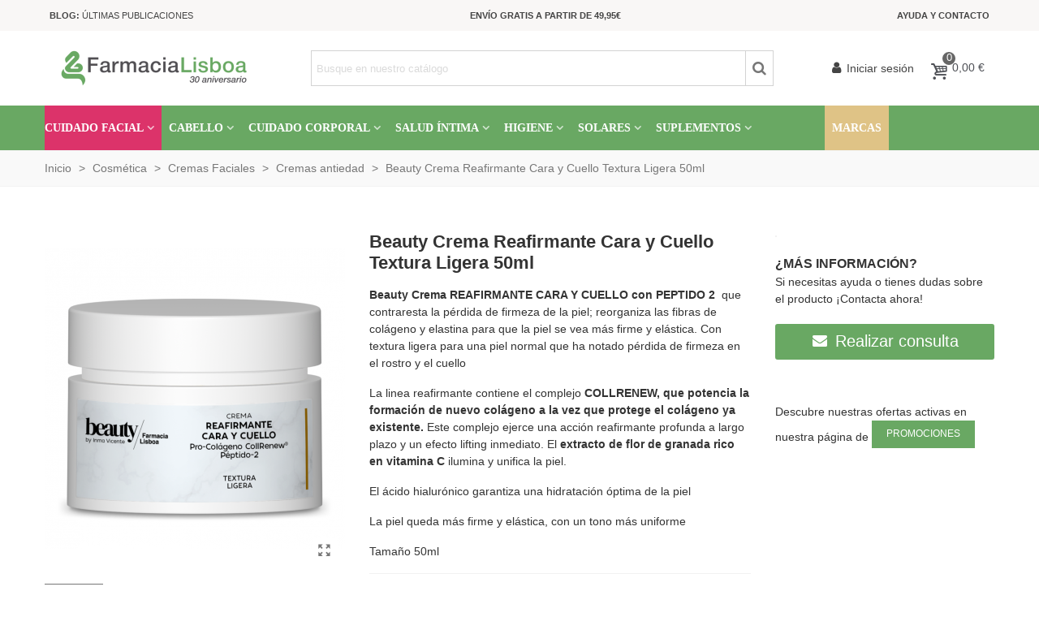

--- FILE ---
content_type: text/html; charset=utf-8
request_url: https://farmacialisboa.es/comprar/beauty-crema-reafirmante-cara-cuello
body_size: 46888
content:
<!doctype html>
<html lang="es">

  <head>
	
	  
<!-- Google Tag Manager -->
<script>(function(w,d,s,l,i){w[l]=w[l]||[];w[l].push({'gtm.start':
new Date().getTime(),event:'gtm.js'});var f=d.getElementsByTagName(s)[0],
j=d.createElement(s),dl=l!='dataLayer'?'&l='+l:'';j.async=true;j.src=
'https://www.googletagmanager.com/gtm.js?id='+i+dl;f.parentNode.insertBefore(j,f);
})(window,document,'script','dataLayer','GTM-T3HDC5SS');</script>
<!-- End Google Tag Manager -->



  <meta charset="utf-8">


  <meta http-equiv="x-ua-compatible" content="ie=edge">



  <link rel="canonical" href="https://farmacialisboa.es/comprar/beauty-crema-reafirmante-cara-cuello">

  <title>Comprar Beauty Crema Reafirmante Cara y Cuello Textura Ligera 50ml al</title>
  <meta name="description" content="Beauty Crema Reafirmante Cara y Cuello Textura Ligera 50ml en tu farmacia online de confianza. Envios rápidos y seguros, GRATIS en pedidos superiores a 50€">
  <meta name="keywords" content="">
  		  <link rel="canonical" href="https://farmacialisboa.es/comprar/beauty-crema-reafirmante-cara-cuello">
	  
                
    <script id="Cookiebot" src="https://consent.cookiebot.com/uc.js?cbid=f9e5dd65-5bde-4281-a7a8-7b44d5e3fc16" type="text/javascript" async></script>


<!--st begin -->

    <meta name="viewport" content="width=device-width, minimum-scale=0.25, maximum-scale=1.6, initial-scale=1.0" />

      <meta property="og:site_name" content="Farmacia Lisboa">
   <meta property="og:image:width" content="370">
  <meta property="og:image:height" content="423">
  <meta property="og:image:alt" content="Beauty Crema Reafirmante Cara y Cuello Textura Ligera 50ml">
  <meta property="product:pretax_price:amount" content="16.82438">
  <meta property="product:pretax_price:currency" content="EUR">
  <meta property="product:price:amount" content="20.36">
  <meta property="product:price:currency" content="EUR">
  
<!--st end -->

  <link rel="icon" type="image/vnd.microsoft.icon" href="https://farmacialisboa.b-cdn.net/img/favicon.svg?1743674356">
  <link rel="shortcut icon" type="image/x-icon" href="https://farmacialisboa.b-cdn.net/img/favicon.svg?1743674356">
  <!--st begin -->
      <link rel="icon" type="image/png" sizes="16x16" href="https://farmacialisboa.b-cdn.net/upload/stthemeeditor/e7b1f8a7762664af3065ae1352ecace2.png?1560182215" />
      <link rel="icon" type="image/png" sizes="32x32" href="https://farmacialisboa.b-cdn.net/upload/stthemeeditor/adb17dcfbca92372124c0b6f2fc82e18.png?1560182215" />
        <link rel="mask-icon" href="https://farmacialisboa.b-cdn.net/upload/stthemeeditor/9363bb7e7c1fba9708efb592044261ba.svg?1560182215" color="#e54d26">
      
<!--st end -->

    <link rel="stylesheet" href="https://farmacialisboa.b-cdn.net/themes/transformer/assets/css/theme.css" media="all">
  <link rel="stylesheet" href="https://farmacialisboa.b-cdn.net" media="all">
  <link rel="stylesheet" href="https://farmacialisboa.b-cdn.net/themes/transformer/assets/css/responsive.css" media="all">
  <link rel="stylesheet" href="https://farmacialisboa.b-cdn.net/themes/transformer/assets/css/responsive-lg.css" media="all">
  <link rel="stylesheet" href="https://farmacialisboa.b-cdn.net/themes/transformer/assets/css/responsive-xl.css" media="all">
  <link rel="stylesheet" href="https://farmacialisboa.b-cdn.net/themes/transformer/assets/css/responsive-xl-max.css" media="all">
  <link rel="stylesheet" href="https://farmacialisboa.b-cdn.net/modules/stthemeeditor/views/css/animate.min.css" media="all">
  <link rel="stylesheet" href="https://farmacialisboa.b-cdn.net/modules/paypal/views/css/paypal_fo.css" media="all">
  <link rel="stylesheet" href="https://farmacialisboa.b-cdn.net/modules/sthoverimage/views/css/style.css" media="all">
  <link rel="stylesheet" href="https://farmacialisboa.b-cdn.net/modules/wordpressblogposts/views/css/wordpressblogposts.css" media="all">
  <link rel="stylesheet" href="https://farmacialisboa.b-cdn.net/modules/revi/views/css/style.css" media="all">
  <link rel="stylesheet" href="https://farmacialisboa.b-cdn.net/js/jquery/ui/themes/base/minified/jquery-ui.min.css" media="all">
  <link rel="stylesheet" href="https://farmacialisboa.b-cdn.net/js/jquery/ui/themes/base/minified/jquery.ui.theme.min.css" media="all">
  <link rel="stylesheet" href="https://farmacialisboa.b-cdn.net/themes/child_transformer/assets/css/custom.css" media="all">



    <link href="https://farmacialisboa.b-cdn.net/modules/stthemeeditor/views/css/customer-s1.css?7401" rel="stylesheet" media="all" />
  


  

  <script type="text/javascript">
        var addtocart_animation = 0;
        var alcagtmplus_events = [];
        var alcagtmplus_params = {"config":{"verification_code":"","site_verification_code":"","google_gtm_enabled":1,"google_gtm_id":"GTM-P32KQDWB","google_ua_enabled":"","google_ua_id":"","google_ua_customer_id":0,"google_ua_anonymize_ip":0,"google_ua_alternative":0,"google_ga4_enabled":"","google_ga4_id":"","google_ga4_ajax":1,"google_ga4_view_item":0,"google_ga4_view_item_list":0,"google_ga4_add_to_cart":0,"google_ga4_view_cart":0,"google_ga4_begin_checkout":0,"google_ga4_purchase":0,"google_ads_enabled":1,"google_ads_id":11500191162,"google_ads_create_account":"","google_ads_view_product":"","google_ads_add_to_cart":"","google_ads_begin_checkout":"","google_ads_purchase":"d0z1CPizvfgZELr72-sq","google_optimize_enabled":"","google_optimize_id":""},"token":"2afe228289b2f33215bd4dbfec7265b4","link":"https:\/\/farmacialisboa.es\/module\/alcagtmplus\/data?token=2afe228289b2f33215bd4dbfec7265b4","page":false,"id_product":23712,"id_product_attribute":false,"id_category":false,"id_cart":false,"id_order":false,"id_customer":null,"new_customer":false};
        var alcapixel_addtocart_element = ".add.mar_b6";
        var alcapixel_currentprice_element = ".product-price .price";
        var alcapixel_url_send = "https:\/\/farmacialisboa.es\/module\/alcapixelsocial\/send?token=9a11147f83bdd221df5a10faee65b89b";
        var click_on_header_cart = 0;
        var hover_display_cp = 2;
        var prestashop = {"cart":{"products":[],"totals":{"total":{"type":"total","label":"Total","amount":0,"value":"0,00\u00a0\u20ac"},"total_including_tax":{"type":"total","label":"Total (impuestos incl.)","amount":0,"value":"0,00\u00a0\u20ac"},"total_excluding_tax":{"type":"total","label":"Total (impuestos excl.)","amount":0,"value":"0,00\u00a0\u20ac"}},"subtotals":{"products":{"type":"products","label":"Subtotal","amount":0,"value":"0,00\u00a0\u20ac"},"discounts":null,"shipping":{"type":"shipping","label":"Transporte","amount":0,"value":""},"tax":{"type":"tax","label":"Impuestos incluidos","amount":0,"value":"0,00\u00a0\u20ac"}},"products_count":0,"summary_string":"0 art\u00edculos","vouchers":{"allowed":1,"added":[]},"discounts":[{"id_cart_rule":"8012","id_customer":"0","date_from":"2026-01-16 11:25:41","date_to":"2026-02-17 23:59:00","description":"","quantity":"35","quantity_per_user":"10","priority":"1","partial_use":"1","code":"ANTIEDAD15","minimum_amount":"0.000000","minimum_amount_tax":"0","minimum_amount_currency":"2","minimum_amount_shipping":"0","country_restriction":"0","carrier_restriction":"0","group_restriction":"0","cart_rule_restriction":"1","product_restriction":"1","shop_restriction":"0","free_shipping":"0","reduction_percent":"10.53","reduction_amount":"0.000000","reduction_tax":"0","reduction_currency":"2","reduction_product":"-2","reduction_exclude_special":"0","gift_product":"0","gift_product_attribute":"0","highlight":"1","active":"1","date_add":"2026-01-13 12:07:36","date_upd":"2026-01-17 20:04:03","id_lang":"2","name":"15% dto sobre PVP 2 productos SKINCEUTICALS","quantity_for_user":10},{"id_cart_rule":"8013","id_customer":"0","date_from":"2026-01-16 00:00:00","date_to":"2026-02-28 23:59:00","description":"","quantity":"35","quantity_per_user":"10","priority":"2","partial_use":"1","code":"ANTIEDAD20","minimum_amount":"0.000000","minimum_amount_tax":"0","minimum_amount_currency":"2","minimum_amount_shipping":"0","country_restriction":"0","carrier_restriction":"0","group_restriction":"0","cart_rule_restriction":"1","product_restriction":"1","shop_restriction":"0","free_shipping":"0","reduction_percent":"15.80","reduction_amount":"0.000000","reduction_tax":"0","reduction_currency":"2","reduction_product":"-2","reduction_exclude_special":"0","gift_product":"0","gift_product_attribute":"0","highlight":"1","active":"1","date_add":"2026-01-13 12:11:16","date_upd":"2026-01-16 17:37:16","id_lang":"2","name":"20% Dto sobre PVP 3 productos antiedad Skinceuticals","quantity_for_user":10}],"minimalPurchase":0,"minimalPurchaseRequired":""},"currency":{"id":2,"name":"Euro","iso_code":"EUR","iso_code_num":"978","sign":"\u20ac"},"customer":{"lastname":null,"firstname":null,"email":null,"birthday":null,"newsletter":null,"newsletter_date_add":null,"optin":null,"website":null,"company":null,"siret":null,"ape":null,"is_logged":false,"gender":{"type":null,"name":null},"addresses":[]},"language":{"name":"Espa\u00f1ol (Spanish)","iso_code":"es","locale":"es-ES","language_code":"es-es","is_rtl":"0","date_format_lite":"d\/m\/Y","date_format_full":"d\/m\/Y H:i:s","id":2},"page":{"title":"","canonical":"https:\/\/farmacialisboa.es\/comprar\/beauty-crema-reafirmante-cara-cuello","meta":{"title":"Comprar Beauty Crema Reafirmante Cara y Cuello Textura Ligera 50ml al","description":"Compra ahora Beauty Crema Reafirmante Cara y Cuello Textura Ligera 50ml en tu farmacia online de confianza. Disfruta de envios r\u00e1pidos y seguros, GRATIS en pedi","keywords":"","robots":"index"},"page_name":"product","body_classes":{"lang-es":true,"lang-rtl":false,"country-ES":true,"currency-EUR":true,"layout-full-width":true,"page-product":true,"tax-display-disabled":true,"product-id-23712":true,"product-Beauty Crema Reafirmante Cara y Cuello Textura Ligera 50ml":true,"product-id-category-64":true,"product-id-manufacturer-42":true,"product-id-supplier-0":true,"product-available-for-order":true},"admin_notifications":[]},"shop":{"name":"Farmacia Lisboa","logo":"https:\/\/farmacialisboa.b-cdn.net\/img\/logo-1743674356.jpg","stores_icon":"https:\/\/farmacialisboa.b-cdn.net\/img\/logo_stores.png","favicon":"https:\/\/farmacialisboa.b-cdn.net\/img\/favicon.svg"},"urls":{"base_url":"https:\/\/farmacialisboa.es\/","current_url":"https:\/\/farmacialisboa.es\/comprar\/beauty-crema-reafirmante-cara-cuello","shop_domain_url":"https:\/\/farmacialisboa.es","img_ps_url":"https:\/\/farmacialisboa.b-cdn.net\/img\/","img_cat_url":"https:\/\/farmacialisboa.b-cdn.net\/img\/c\/","img_lang_url":"https:\/\/farmacialisboa.b-cdn.net\/img\/l\/","img_prod_url":"https:\/\/farmacialisboa.b-cdn.net\/img\/p\/","img_manu_url":"https:\/\/farmacialisboa.b-cdn.net\/img\/m\/","img_sup_url":"https:\/\/farmacialisboa.b-cdn.net\/img\/su\/","img_ship_url":"https:\/\/farmacialisboa.b-cdn.net\/img\/s\/","img_store_url":"https:\/\/farmacialisboa.b-cdn.net\/img\/st\/","img_col_url":"https:\/\/farmacialisboa.b-cdn.net\/img\/co\/","img_url":"https:\/\/farmacialisboa.b-cdn.net\/themes\/child_transformer\/assets\/img\/","css_url":"https:\/\/farmacialisboa.b-cdn.net\/themes\/child_transformer\/assets\/css\/","js_url":"https:\/\/farmacialisboa.b-cdn.net\/themes\/child_transformer\/assets\/js\/","pic_url":"https:\/\/farmacialisboa.b-cdn.net\/upload\/","pages":{"address":"https:\/\/farmacialisboa.es\/direccion","addresses":"https:\/\/farmacialisboa.es\/direcciones","authentication":"https:\/\/farmacialisboa.es\/iniciar-sesion","cart":"https:\/\/farmacialisboa.es\/carrito","category":"https:\/\/farmacialisboa.es\/index.php?controller=category","cms":"https:\/\/farmacialisboa.es\/index.php?controller=cms","contact":"https:\/\/farmacialisboa.es\/contactar","discount":"https:\/\/farmacialisboa.es\/descuento","guest_tracking":"https:\/\/farmacialisboa.es\/seguimiento-pedido-invitado","history":"https:\/\/farmacialisboa.es\/historial-compra","identity":"https:\/\/farmacialisboa.es\/datos-personales","index":"https:\/\/farmacialisboa.es\/","my_account":"https:\/\/farmacialisboa.es\/mi-cuenta","order_confirmation":"https:\/\/farmacialisboa.es\/confirmacion-pedido","order_detail":"https:\/\/farmacialisboa.es\/index.php?controller=order-detail","order_follow":"https:\/\/farmacialisboa.es\/seguimiento-pedido","order":"https:\/\/farmacialisboa.es\/pedido","order_return":"https:\/\/farmacialisboa.es\/index.php?controller=order-return","order_slip":"https:\/\/farmacialisboa.es\/facturas-abono","pagenotfound":"https:\/\/farmacialisboa.es\/pagina-no-encontrada","password":"https:\/\/farmacialisboa.es\/recuperar-contrase\u00f1a","pdf_invoice":"https:\/\/farmacialisboa.es\/index.php?controller=pdf-invoice","pdf_order_return":"https:\/\/farmacialisboa.es\/index.php?controller=pdf-order-return","pdf_order_slip":"https:\/\/farmacialisboa.es\/index.php?controller=pdf-order-slip","prices_drop":"https:\/\/farmacialisboa.es\/productos-rebajados","product":"https:\/\/farmacialisboa.es\/index.php?controller=product","search":"https:\/\/farmacialisboa.es\/busqueda","sitemap":"https:\/\/farmacialisboa.es\/mapa-del-sitio","stores":"https:\/\/farmacialisboa.es\/tiendas","supplier":"https:\/\/farmacialisboa.es\/proveedor","register":"https:\/\/farmacialisboa.es\/iniciar-sesion?create_account=1","order_login":"https:\/\/farmacialisboa.es\/pedido?login=1"},"alternative_langs":[],"theme_assets":"\/themes\/child_transformer\/assets\/","actions":{"logout":"https:\/\/farmacialisboa.es\/?mylogout="},"no_picture_image":{"bySize":{"cart_default":{"url":"https:\/\/farmacialisboa.b-cdn.net\/img\/p\/es-default-cart_default.jpg","width":70,"height":80},"small_default":{"url":"https:\/\/farmacialisboa.b-cdn.net\/img\/p\/es-default-small_default.jpg","width":105,"height":120},"cart_default_2x":{"url":"https:\/\/farmacialisboa.b-cdn.net\/img\/p\/es-default-cart_default_2x.jpg","width":140,"height":160},"small_default_2x":{"url":"https:\/\/farmacialisboa.b-cdn.net\/img\/p\/es-default-small_default_2x.jpg","width":210,"height":240},"home_default":{"url":"https:\/\/farmacialisboa.b-cdn.net\/img\/p\/es-default-home_default.jpg","width":280,"height":320},"medium_default":{"url":"https:\/\/farmacialisboa.b-cdn.net\/img\/p\/es-default-medium_default.jpg","width":370,"height":423},"home_default_2x":{"url":"https:\/\/farmacialisboa.b-cdn.net\/img\/p\/es-default-home_default_2x.jpg","width":560,"height":640},"large_default":{"url":"https:\/\/farmacialisboa.b-cdn.net\/img\/p\/es-default-large_default.jpg","width":700,"height":800},"medium_default_2x":{"url":"https:\/\/farmacialisboa.b-cdn.net\/img\/p\/es-default-medium_default_2x.jpg","width":740,"height":846},"large_default_2x":{"url":"https:\/\/farmacialisboa.b-cdn.net\/img\/p\/es-default-large_default_2x.jpg","width":1200,"height":1372},"superlarge_default":{"url":"https:\/\/farmacialisboa.b-cdn.net\/img\/p\/es-default-superlarge_default.jpg","width":1200,"height":1372},"superlarge_default_2x":{"url":"https:\/\/farmacialisboa.b-cdn.net\/img\/p\/es-default-superlarge_default_2x.jpg","width":1200,"height":1372}},"small":{"url":"https:\/\/farmacialisboa.b-cdn.net\/img\/p\/es-default-cart_default.jpg","width":70,"height":80},"medium":{"url":"https:\/\/farmacialisboa.b-cdn.net\/img\/p\/es-default-home_default_2x.jpg","width":560,"height":640},"large":{"url":"https:\/\/farmacialisboa.b-cdn.net\/img\/p\/es-default-superlarge_default_2x.jpg","width":1200,"height":1372},"legend":""}},"configuration":{"display_taxes_label":false,"display_prices_tax_incl":true,"is_catalog":false,"show_prices":true,"opt_in":{"partner":false},"quantity_discount":{"type":"price","label":"Precio unitario"},"voucher_enabled":1,"return_enabled":1},"field_required":[],"breadcrumb":{"links":[{"title":"Inicio","url":"https:\/\/farmacialisboa.es\/"},{"title":"Cosm\u00e9tica","url":"https:\/\/farmacialisboa.es\/cosmetica"},{"title":"Cremas Faciales","url":"https:\/\/farmacialisboa.es\/cosmetica\/cremas-faciales"},{"title":"Cremas antiedad","url":"https:\/\/farmacialisboa.es\/cosmetica\/cremas-faciales\/cremas-antiedad"},{"title":"Beauty Crema Reafirmante Cara y Cuello Textura Ligera 50ml","url":"https:\/\/farmacialisboa.es\/comprar\/beauty-crema-reafirmante-cara-cuello"}],"count":5},"link":{"protocol_link":"https:\/\/","protocol_content":"https:\/\/"},"time":1769216894,"static_token":"d08e71a2bcbb072e9a1597014a195a61","token":"9a11147f83bdd221df5a10faee65b89b","debug":false};
        var quick_search_as = true;
        var quick_search_as_min = 1;
        var quick_search_as_size = 6;
        var st_maximum_already_message = "Ya tiene la cantidad m\u00e1xima disponible para este producto.";
        var st_myloved_url = "https:\/\/farmacialisboa.es\/module\/stlovedproduct\/myloved";
        var st_refresh_url = "\/\/farmacialisboa.es\/module\/stshoppingcart\/ajax";
        var stgrecaptcha = {"invisible_v2":"1","site_key":"6LfHb_oUAAAAACG6hjNFRMAwiT7CKeICfeVIALas","login_attempts":"5","theme":"light","type":"image","size":"normal","lang":"es","logged_in":"0","no_connect":"0","news_delay":"1","login":{"enabled":"0","selector":"body#authentication #login-form .form_content_inner .form-group:last","html":"<div class=\"stgr_login stgr_box form-group form-group-small\"><div class=\"g-recaptcha\"><\/div><\/div>","append":"2"},"register":{"enabled":"1","selector":"body#authentication #customer-form .com_grid_view","html":"<div class=\"col-lg-12\"><div class=\"stgr_register stgr_box form-group form-group-small\"><div class=\"g-recaptcha\"><\/div><\/div><\/div>","append":"0"},"contact":{"enabled":"1","selector":".contact-form .form-fields","html":"<div class=\"stgr_contact stgr_box form-group\"><label class=\"form-control-label required\">Captcha<\/label><div><div class=\"g-recaptcha\"><\/div><\/div><\/div>","append":"0"},"opclogin":{"enabled":"0","selector":"body#checkout #login-form .form_content_inner .form-group:last","html":"<div class=\"stgr_opclogin stgr_box form-group form-group-small\"><div class=\"g-recaptcha\"><\/div><\/div>","append":"2"},"opcregister":{"enabled":"0","selector":"body#checkout #customer-form .form_content_inner","html":"<div class=\"stgr_opcregister stgr_box form-group form-group-small\"><div class=\"g-recaptcha\"><\/div><\/div>","append":"0"},"stnewsletter":{"enabled":"1","selector":".st_news_letter_form_inner","html":"<div class=\"stgr_stnewsletter stgr_box mt-2\"><div class=\"g-recaptcha\"><\/div><\/div>","append":"0"},"emailsubscription":{"enabled":"1","selector":".block_newsletter form .col-xs-12:first","html":"<div class=\"stgr_emailsubscription stgr_box col-xs-12 mt-1\"><div class=\"g-recaptcha\"><\/div><\/div>","append":"2"},"stproductcomments":{"enabled":"0","selector":"form[name=st_product_comment_reply_form] .form-group:last","html":"<div class=\"stgr_stproductcomments stgr_box form-group\"><div class=\"g-recaptcha\"><\/div><\/div>","append":"2"},"stecologin":{"enabled":"0","selector":"#steco_login_form .steco_mb_16","html":"<div class=\"stgr_stecologin stgr_box form-group\"><div class=\"g-recaptcha\"><\/div><\/div>","append":"2"},"forms":{"login":{"id":"login","val":1,"name":"Login form"},"register":{"id":"register","val":1,"name":"Register form"},"contact":{"id":"contact","val":1,"name":"Contact form"},"opclogin":{"id":"opclogin","val":1,"name":"One page checkout Login form"},"opcregister":{"id":"opcregister","val":1,"name":"One page checkout register form"},"stnewsletter":{"id":"stnewsletter","val":1,"name":"Newsletter popup"},"emailsubscription":{"id":"emailsubscription","val":1,"name":"Newsletter subscription"},"stproductcomments":{"id":"stproductcomments","val":1,"name":"Product comments"},"stecologin":{"id":"stecologin","val":1,"name":"Easy checkout module login form"}}};
        var sttheme = {"cookie_domain":"farmacialisboa.es","cookie_path":"\/","drop_down":0,"is_rtl":0,"is_mobile_device":false,"gallery_image_type":"medium_default","thumb_image_type":"cart_default","responsive":"1","responsive_max":"1","product_view_swither":"0","infinite_scroll":"0","cate_pro_lazy":"1","sticky_column":"","filter_position":"","sticky_option":"2","product_thumbnails":"0","enable_zoom":"2","enable_thickbox":"1","retina":"1","sticky_mobile_header":"2","sticky_mobile_header_height":"0","use_mobile_header":"1","pro_image_column_md":"4","submemus_animation":"0","pro_quantity_input":"0","popup_vertical_fit":"0","pro_tm_slider":"0","pro_tm_slider_cate":"1","buy_now":"0","lazyload_main_gallery":"0"};
      </script>

<!--st end -->

      <!-- Google Tag Manager -->
    <script>(function(w,d,s,l,i){w[l]=w[l]||[];w[l].push({'gtm.start':
    new Date().getTime(),event:'gtm.js'});var f=d.getElementsByTagName(s)[0],
    j=d.createElement(s),dl=l!='dataLayer'?'&l='+l:'';j.async=true;j.src=
    'https://www.googletagmanager.com/gtm.js?id='+i+dl;f.parentNode.insertBefore(j,f);
    })(window,document,'script','dataLayer','GTM-P32KQDWB');</script>
    <!-- End Google Tag Manager -->

    <!-- Global site tag (gtag.js) -->
    <script async src="https://www.googletagmanager.com/gtag/js?id=11500191162"></script>
    <script>
    window.dataLayer = window.dataLayer || [];
    function gtag(){dataLayer.push(arguments);}
    gtag('js', new Date());
    </script>



<script>
var alcafbp_type = 'ViewContent';
var alcafbp_content = {content_name: 'Beauty Crema Reafirmante Cara y Cuello Textura Ligera 50ml (ES)', content_ids: 23712, content_id: 23712, content_type: 'product', value: 20.36, currency: 'EUR'}; var alcafbp_track = 'track';
var alcafbp_controller = 'product';
var alcafbp_category_product = 'Cremas antiedad (ES)';
var alcafbp_contact = '0';
var alcafbp_actives = {FACEBOOK_ACTIVE: 1, TIKTOK_ACTIVE: 1, FACEBOOK_TOKEN: 1}; </script>

    <!-- Facebook Pixel Code -->
    
        <script>
        !function(f,b,e,v,n,t,s)
        {if(f.fbq)return;n=f.fbq=function(){n.callMethod? n.callMethod.apply(n,arguments):n.queue.push(arguments)};
        if(!f._fbq)f._fbq=n;n.push=n;n.loaded=!0;n.version='2.0';
        n.queue=[];t=b.createElement(e);t.async=!0;
        t.src=v;s=b.getElementsByTagName(e)[0];
        s.parentNode.insertBefore(t,s)}(window, document,'script', 'https://connect.facebook.net/en_US/fbevents.js');
        fbq('init', '1376949850220278');
        fbq('track', 'PageView');
        </script>
        <noscript>
        <img height="1" width="1" style="display:none" src="https://www.facebook.com/tr?id=1376949850220278&ev=PageView&noscript=1"/>
        </noscript>
    


    
    <script>
        !function (w, d, t) {
        w.TiktokAnalyticsObject=t;var ttq=w[t]=w[t]||[];ttq.methods=["page","track","identify","instances","debug","on","off","once","ready","alias","group","enableCookie","disableCookie"],ttq.setAndDefer=function(t,e){t[e]=function(){t.push([e].concat(Array.prototype.slice.call(arguments,0)))}};for(var i=0;i<ttq.methods.length;i++)ttq.setAndDefer(ttq,ttq.methods[i]);ttq.instance=function(t){for(var e=ttq._i[t]||[],n=0;n<ttq.methods.length;n++
    )ttq.setAndDefer(e,ttq.methods[n]);return e},ttq.load=function(e,n){var i="https://analytics.tiktok.com/i18n/pixel/events.js";ttq._i=ttq._i||{},ttq._i[e]=[],ttq._i[e]._u=i,ttq._t=ttq._t||{},ttq._t[e]=+new Date,ttq._o=ttq._o||{},ttq._o[e]=n||{};n=document.createElement("script");n.type="text/javascript",n.async=!0,n.src=i+"?sdkid="+e+"&lib="+t;e=document.getElementsByTagName("script")[0];e.parentNode.insertBefore(n,e)};
        
        ttq.load('CU90AV3C77U8ER4FJ55G');
        ttq.page();
        }(window, document, 'ttq');
    </script>
    
<!--stadvcache:stthemeeditor:displayHeader[]--><!--stadvcache:stthemeeditor:displayHeader--><style>#multilink_11 .st_custom_link_icon {font-size:11px;}#multilink_12 .custom_links_list{font-size:13px;}#multilink_12 .st_custom_link_icon {font-size:11px;}#multilink_13 .st_custom_link_icon {font-size:16px;}</style>
<style>.top_bar_item .cart_icon_item{height:42px;line-height:40px;}.top_bar_item.shopping_cart_style_0 .ajax_cart_bag{min-width:42px;}.top_bar_item .cart_icon_item{color:#4e5056;}.top_bar_item.shopping_cart_style_0:hover .ajax_cart_bag{color:#4e5056;}.top_bar_item.shopping_cart_style_2:hover .cart_icon_item, .top_bar_item.shopping_cart_style_3:hover .cart_icon_item{color:#4e5056;}.top_bar_item .cart_icon_item{background:#FFFFFF;}.top_bar_item.shopping_cart_style_0:hover .ajax_cart_bag{background:#FFFFFF;}.top_bar_item.shopping_cart_style_2:hover .cart_icon_item, .top_bar_item.shopping_cart_style_3:hover .cart_icon_item{background:#FFFFFF;}.top_bar_item.shopping_cart_style_0 .ajax_cart_bag.cart_icon_item{border-color:#FFFFFF;}</style>
<style>
#st_mega_menu_wrap #st_ma_61,#st_mega_menu_column_block #st_ma_61{background-color:#dc336a;}
</style>
<style>#swiper_container_9 .swiper_2_box{margin-right:-5px;margin-left:-5px;}#swiper_container_9 .swiper_2_left{padding-right:5px;padding-left:5px;}#swiper_container_9 .swiper_2_right{padding-left:5px;padding-right:5px;}@media (max-width: 767px) {#swiper_container_9 .st_swiper_banner{padding-top:10px;}}#swiper_container_9 .st_swiper_banner .swiper-slide{margin-bottom:10px;}#swiper_container_9 .st_swiper_banner .swiper-slide:last-child{margin-bottom:0px;}#st_swiper_9 .swiper-button, #st_swiper_9 .swiper-button.swiper-button-disabled, #st_swiper_9 .swiper-button.swiper-button-disabled:hover{color:#333333;}</style>
<style>#steasy_column_32{padding-top: 0px;}#steasy_column_32{padding-bottom: 0px;}#steasy_column_33{padding-top: 0px;}#steasy_column_33{padding-bottom: 0px;}#steasy_column_33 .stsocial_2_1 li,#steasy_column_33 .stsocial_2_2 li,#steasy_column_33 .stsocial_2_3 li{padding-bottom: 16px;}#steasy_column_33 .stsocial_1_1 li,#steasy_column_33 .stsocial_1_2 li,#steasy_column_33 .stsocial_1_3 li{padding-right: 16px;}#steasy_column_33 .stsocial_list a .social_wrap{font-size: 25px;}#steasy_column_33 #stsocial_item_40 .social_wrap{background-color: #1dcaff;}#steasy_column_33 #stsocial_item_40:hover .social_wrap{background-color: #1dcaff;border-color: #1dcaff;}#steasy_column_33 #stsocial_item_41 .social_wrap{background-color: #3b5998;}#steasy_column_33 #stsocial_item_41:hover .social_wrap{background-color: #3b5998;border-color: #3b5998;}#steasy_column_33 #stsocial_item_44 .social_wrap{background-color: #8a3ab9;}#steasy_column_33 #stsocial_item_44:hover .social_wrap{background-color: #e95950;border-color: #e95950;}#easycontent_60 {padding-top:100px;}#easycontent_60 {padding-bottom:100px;}#easycontent_67 {margin-top:0px;}#easycontent_67 {margin-bottom:0px;}#steasy_column_303{padding-top: 0px;}#steasy_column_303{padding-bottom: 0px;}#steasy_column_393{padding-top: 0px;}#steasy_column_393{padding-bottom: 0px;}#steasy_column_307{padding-top: 0px;}#steasy_column_307{padding-bottom: 0px;}#steasy_column_309{padding-top: 0px;}#steasy_column_309{padding-bottom: 0px;}#steasy_element_380.sttext_block{padding-bottom: 20px;}#steasy_column_327{padding-top: 0px;}#steasy_column_327{padding-bottom: 0px;}#steasy_column_332{padding-top: 0px;}#steasy_column_332{padding-bottom: 0px;}#steasy_column_333{padding-top: 0px;}#steasy_column_333{padding-bottom: 0px;}#steasy_column_344{padding-top: 0px;}#steasy_column_344{padding-bottom: 0px;}#easycontent_container_84 {margin-top:25px;}#steasy_column_366{padding-top: 0px;}#steasy_column_366{padding-bottom: 0px;}#steasy_column_374{padding-top: 0px;}#steasy_column_374{padding-bottom: 0px;}#steasy_column_379{padding-top: 0px;}#steasy_column_379{padding-bottom: 0px;}#steasy_column_375{padding-top: 0px;}#steasy_column_375{padding-bottom: 0px;}#steasy_column_383{padding-top: 0px;}#steasy_column_383{padding-bottom: 0px;}#steasy_column_384{background-color: #f7f7f7;}#steasy_element_452 .easy_icon_with_text_4_1 .easy_icon{color: #888888;}#steasy_element_452 .easy_icon_with_text_4_1 .easy_icon{font-size: 25px;}#steasy_element_452 .easy_icon_with_text_4_1 .easy_icon{width: 30px;height: 30px;line-height: 30px;}#steasy_element_452 .easy_icon_with_text_4_1 .easy_icon{margin-top: 3px;}#steasy_element_452 .easy_icon_with_text_4_1 .easy_header{color: #888888;}#steasy_element_452 .easy_icon_with_text_4_1 .easy_header{font-size: 12px;}#steasy_element_452 .easy_icon_with_text_4_1 .easy_text{color: #888888;}#steasy_element_452 .easy_icon_with_text_4_1 .easy_text{font-size: 12px;}#steasy_element_452 .steasy_element_item{padding-top: 10px;}#steasy_element_452 .steasy_element_item{padding-bottom: 10px;}#steasy_element_452 .steasy_element_item{padding-left: 4px;padding-right: 4px;}#steasy_column_385{background-color: #f7f7f7;}#steasy_element_453 .easy_icon_with_text_4_1 .easy_icon{color: #888888;}#steasy_element_453 .easy_icon_with_text_4_1 .easy_icon{font-size: 25px;}#steasy_element_453 .easy_icon_with_text_4_1 .easy_icon{width: 30px;height: 30px;line-height: 30px;}#steasy_element_453 .easy_icon_with_text_4_1 .easy_icon{margin-top: 3px;}#steasy_element_453 .easy_icon_with_text_4_1 .easy_header{color: #888888;}#steasy_element_453 .easy_icon_with_text_4_1 .easy_header{font-size: 12px;}#steasy_element_453 .easy_icon_with_text_4_1 .easy_text{color: #888888;}#steasy_element_453 .easy_icon_with_text_4_1 .easy_text{font-size: 12px;}#steasy_element_453 .steasy_element_item{padding-top: 10px;}#steasy_element_453 .steasy_element_item{padding-bottom: 10px;}#steasy_element_453 .steasy_element_item{padding-left: 4px;padding-right: 4px;}#steasy_column_386{background-color: #f7f7f7;}#steasy_element_454 .easy_icon_with_text_4_1 .easy_icon{color: #888888;}#steasy_element_454 .easy_icon_with_text_4_1 .easy_icon{font-size: 25px;}#steasy_element_454 .easy_icon_with_text_4_1 .easy_icon{width: 30px;height: 30px;line-height: 30px;}#steasy_element_454 .easy_icon_with_text_4_1 .easy_icon{margin-top: 3px;}#steasy_element_454 .easy_icon_with_text_4_1 .easy_header{color: #888888;}#steasy_element_454 .easy_icon_with_text_4_1 .easy_header{font-size: 12px;}#steasy_element_454 .easy_icon_with_text_4_1 .easy_text{color: #888888;}#steasy_element_454 .easy_icon_with_text_4_1 .easy_text{font-size: 12px;}#steasy_element_454 .steasy_element_item{padding-top: 10px;}#steasy_element_454 .steasy_element_item{padding-bottom: 10px;}#steasy_element_454 .steasy_element_item{padding-left: 4px;padding-right: 4px;}#steasy_column_387{background-color: #f7f7f7;}#steasy_element_455 .easy_icon_with_text_4_1 .easy_icon{color: #888888;}#steasy_element_455 .easy_icon_with_text_4_1 .easy_icon{font-size: 25px;}#steasy_element_455 .easy_icon_with_text_4_1 .easy_icon{width: 30px;height: 30px;line-height: 30px;}#steasy_element_455 .easy_icon_with_text_4_1 .easy_icon{margin-top: 3px;}#steasy_element_455 .easy_icon_with_text_4_1 .easy_header{color: #888888;}#steasy_element_455 .easy_icon_with_text_4_1 .easy_header{font-size: 12px;}#steasy_element_455 .easy_icon_with_text_4_1 .easy_text{color: #888888;}#steasy_element_455 .easy_icon_with_text_4_1 .easy_text{font-size: 12px;}#steasy_element_455 .steasy_element_item{padding-top: 10px;}#steasy_element_455 .steasy_element_item{padding-bottom: 10px;}#steasy_element_455 .steasy_element_item{padding-left: 4px;padding-right: 4px;}#steasy_column_388{background-color: #f7f7f7;}#steasy_element_456 .easy_icon_with_text_4_1 .easy_icon{color: #888888;}#steasy_element_456 .easy_icon_with_text_4_1 .easy_icon{font-size: 25px;}#steasy_element_456 .easy_icon_with_text_4_1 .easy_icon{width: 30px;height: 30px;line-height: 30px;}#steasy_element_456 .easy_icon_with_text_4_1 .easy_icon{margin-top: 3px;}#steasy_element_456 .easy_icon_with_text_4_1 .easy_header{color: #888888;}#steasy_element_456 .easy_icon_with_text_4_1 .easy_header{font-size: 12px;}#steasy_element_456 .easy_icon_with_text_4_1 .easy_text{color: #888888;}#steasy_element_456 .easy_icon_with_text_4_1 .easy_text{font-size: 12px;}#steasy_element_456 .steasy_element_item{padding-top: 10px;}#steasy_element_456 .steasy_element_item{padding-bottom: 10px;}#steasy_element_456 .steasy_element_item{padding-left: 4px;padding-right: 4px;}#steasy_column_397{padding-top: 0px;}#steasy_column_397{padding-bottom: 0px;}#steasy_element_467.sttext_block .title_block_inner{font-size:30px;}#steasy_column_399{padding-top: 0px;}#steasy_column_399{padding-bottom: 50px;}#steasy_column_400{padding-top: 0px;}#steasy_column_400{padding-bottom: 0px;}#steasy_column_394{padding-top: 0px;}#steasy_column_394{padding-bottom: 0px;}#steasy_column_408{padding-top: 0px;}#steasy_column_408{padding-bottom: 0px;}#steasy_column_395{padding-top: 0px;}#steasy_column_395{padding-bottom: 0px;}#steasy_element_461.sttext_block{padding-bottom: 40px;}#steasy_element_463.sttext_block{padding-bottom: 40px;}#steasy_column_396{padding-top: 0px;}#steasy_column_396{padding-bottom: 0px;}#steasy_element_462.sttext_block{padding-bottom: 40px;}#steasy_element_465.sttext_block{padding-bottom: 40px;}#easycontent_container_93 {margin-bottom:0px;}#steasy_column_405{padding-top: 239px;}#steasy_column_405{padding-bottom: 239px;}#steasy_column_405{background-image:url(https://farmacialisboa.b-cdn.net/upload/steasycontent/banner-quienes-somos.jpg);}#steasy_column_406{padding-top: 0px;}#steasy_column_406{padding-bottom: 0px;}#steasy_column_414{padding-top: 0px;}#steasy_column_414{padding-bottom: 0px;}#steasy_column_427{padding-top: 0px;}#steasy_column_427{padding-bottom: 0px;}#steasy_column_423{padding-top: 0px;}#steasy_column_423{padding-bottom: 0px;}#steasy_element_491.sttext_block .title_block,#steasy_element_491.sttext_block .title_block_inner{border-bottom-width:1px;}#steasy_element_491.sttext_block .title_block_inner{margin-bottom:1px;}#steasy_element_491.sttext_block .title_block {border-bottom-color: #333333;}#steasy_column_424{padding-top: 0px;}#steasy_column_424{padding-bottom: 0px;}#steasy_element_492.sttext_block .title_block,#steasy_element_492.sttext_block .title_block_inner{border-bottom-width:1px;}#steasy_element_492.sttext_block .title_block_inner{margin-bottom:1px;}#steasy_element_492.sttext_block .title_block {border-bottom-color: #333333;}#steasy_column_425{padding-top: 0px;}#steasy_column_425{padding-bottom: 0px;}#steasy_element_493.sttext_block .title_block,#steasy_element_493.sttext_block .title_block_inner{border-bottom-width:1px;}#steasy_element_493.sttext_block .title_block_inner{margin-bottom:1px;}#steasy_element_493.sttext_block .title_block {border-bottom-color: #333333;}#steasy_column_415{padding-top: 0px;}#steasy_column_415{padding-bottom: 0px;}#steasy_column_417{padding-top: 0px;}#steasy_column_417{padding-bottom: 0px;}#steasy_column_416{padding-top: 0px;}#steasy_column_416{padding-bottom: 0px;}#steasy_column_426{padding-top: 0px;}#steasy_column_426{padding-bottom: 0px;}#steasy_column_429{padding-top: 0px;}#steasy_column_429{padding-bottom: 0px;}#steasy_column_434{padding-top: 0px;}#steasy_column_434{padding-bottom: 0px;}#steasy_column_432{padding-top: 0px;}#steasy_column_432{padding-bottom: 0px;}#steasy_column_433{padding-top: 0px;}#steasy_column_433{padding-bottom: 0px;}#steasy_column_435{padding-top: 0px;}#steasy_column_435{padding-bottom: 0px;}#steasy_column_438{padding-top: 0px;}#steasy_column_438{padding-bottom: 0px;}#steasy_column_436{padding-top: 0px;}#steasy_column_436{padding-bottom: 0px;}#steasy_column_439{padding-top: 0px;}#steasy_column_439{padding-bottom: 0px;}#steasy_column_440{padding-top: 0px;}#steasy_column_440{padding-bottom: 0px;}#steasy_column_441{padding-top: 0px;}#steasy_column_441{padding-bottom: 0px;}#steasy_column_445{padding-top: 0px;}#steasy_column_445{padding-bottom: 0px;}#steasy_column_447{padding-top: 0px;}#steasy_column_447{padding-bottom: 0px;}#steasy_column_448{padding-top: 0px;}#steasy_column_448{padding-bottom: 0px;}#steasy_column_449{padding-top: 0px;}#steasy_column_449{padding-bottom: 0px;}#steasy_column_450{padding-top: 0px;}#steasy_column_450{padding-bottom: 0px;}#steasy_column_451{padding-top: 0px;}#steasy_column_451{padding-bottom: 0px;}#steasy_column_452{padding-top: 0px;}#steasy_column_452{padding-bottom: 0px;}#steasy_column_453{padding-top: 0px;}#steasy_column_453{padding-bottom: 0px;}#steasy_column_454{padding-top: 0px;}#steasy_column_454{padding-bottom: 0px;}#steasy_column_456{padding-top: 0px;}#steasy_column_456{padding-bottom: 0px;}#steasy_column_457{padding-top: 0px;}#steasy_column_457{padding-bottom: 0px;}#steasy_column_458{padding-top: 0px;}#steasy_column_458{padding-bottom: 0px;}#steasy_column_459{padding-top: 0px;}#steasy_column_459{padding-bottom: 0px;}#steasy_column_460{padding-top: 0px;}#steasy_column_460{padding-bottom: 0px;}#steasy_column_461{padding-top: 0px;}#steasy_column_461{padding-bottom: 0px;}#steasy_column_463{padding-top: 0px;}#steasy_column_463{padding-bottom: 0px;}#steasy_column_464{padding-top: 0px;}#steasy_column_464{padding-bottom: 0px;}#steasy_column_465{padding-top: 0px;}#steasy_column_465{padding-bottom: 0px;}#steasy_column_469{padding-top: 0px;}#steasy_column_469{padding-bottom: 0px;}#steasy_column_471{padding-top: 0px;}#steasy_column_471{padding-bottom: 0px;}#steasy_column_475{padding-top: 0px;}#steasy_column_475{padding-bottom: 0px;}#steasy_column_472{padding-top: 0px;}#steasy_column_472{padding-bottom: 0px;}#steasy_column_473{padding-top: 0px;}#steasy_column_473{padding-bottom: 0px;}#steasy_column_476{padding-top: 0px;}#steasy_column_476{padding-bottom: 0px;}#steasy_column_477{padding-top: 0px;}#steasy_column_477{padding-bottom: 0px;}#steasy_column_633{padding-top: 5px;}#steasy_column_633{padding-bottom: 5px;}#steasy_column_634{padding-top: 10px;}#steasy_column_634{padding-bottom: 10px;}#steasy_element_725 .sttext_banner_first_btn{background-color: #040026;border-color: #040026;}#steasy_element_725{padding-top: 20px;}#steasy_element_725{padding-bottom: 15px;}#steasy_column_640{padding-top: 15px;}#steasy_column_640{padding-bottom: 0px;}#steasy_column_641{padding-top: 15px;}#steasy_column_641{padding-bottom: 15px;}#steasy_column_642{padding-top: 15px;}#steasy_column_642{padding-bottom: 15px;}#steasy_column_643{padding-top: 15px;}#steasy_column_643{padding-bottom: 15px;}#steasy_column_644{padding-top: 0px;}#steasy_column_644{padding-bottom: 80px;}#steasy_column_645{padding-top: 10px;}#steasy_column_645{padding-bottom: 10px;}#steasy_element_733 .sttext_banner_first_btn{background-color: #3b3b3b;border-color: #3b3b3b;}#steasy_column_646{padding-top: 10px;}#steasy_column_646{padding-bottom: 10px;}#steasy_element_734 .sttext_banner_first_btn{background-color: #3b3b3b;border-color: #3b3b3b;}#steasy_column_647{padding-top: 10px;}#steasy_column_647{padding-bottom: 10px;}#steasy_element_735 .sttext_banner_first_btn{background-color: #3b3b3b;border-color: #3b3b3b;}#steasy_column_648{padding-top: 0px;}#steasy_column_648{padding-bottom: 20px;}#steasy_element_736{color: #000000;}#steasy_element_736 .steasy_divider_item{border-color: #000000;}#steasy_column_660{padding-top: 0px;}#steasy_column_660{padding-bottom: 0px;}#steasy_column_661{padding-top: 0px;}#steasy_column_661{padding-bottom: 20px;}#easy_products_container_749 .title_block_inner{font-size:20px;}#steasy_column_652{padding-top: 15px;}#steasy_column_652{padding-bottom: 15px;}#steasy_column_653{padding-top: 15px;}#steasy_column_653{padding-bottom: 15px;}#steasy_element_738{color: #000000;}#steasy_element_738 .steasy_divider_item{border-color: #000000;}#steasy_column_654{padding-top: 0px;}#steasy_column_654{padding-bottom: 0px;}#steasy_column_655{padding-top: 0px;}#steasy_column_655{padding-bottom: 20px;}#steasy_element_739 .sttext_banner_first_btn{background-color: #3b3b3b;border-color: #3b3b3b;}#steasy_element_740 .sttext_banner_first_btn{background-color: #3b3b3b;border-color: #3b3b3b;}#steasy_column_656{padding-top: 0px;}#steasy_column_656{padding-bottom: 0px;}#steasy_element_741 .sttext_banner_first_btn{background-color: #3b3b3b;border-color: #3b3b3b;}#steasy_element_742 .sttext_banner_first_btn{background-color: #3b3b3b;border-color: #3b3b3b;}#steasy_column_657{padding-bottom: 20px;}#steasy_element_743 .sttext_banner_first_btn{background-color: #3b3b3b;border-color: #3b3b3b;}#steasy_element_744 .sttext_banner_first_btn{background-color: #3b3b3b;border-color: #3b3b3b;}#steasy_column_658{padding-bottom: 20px;}#steasy_element_745 .sttext_banner_first_btn{background-color: #3b3b3b;border-color: #3b3b3b;}#steasy_element_746 .sttext_banner_first_btn{background-color: #3b3b3b;border-color: #3b3b3b;}#steasy_column_659{padding-bottom: 20px;}#steasy_element_747 .sttext_banner_first_btn{background-color: #3b3b3b;border-color: #3b3b3b;}#steasy_element_748 .sttext_banner_first_btn{background-color: #3b3b3b;border-color: #3b3b3b;}#steasy_column_505{padding-top: 0px;}#steasy_column_505{padding-bottom: 0px;}#steasy_column_534{padding-top: 0px;}#steasy_column_534{padding-bottom: 0px;}#steasy_column_695{padding-top: 0px;}#steasy_column_695{padding-bottom: 0px;}#steasy_column_535{padding-top: 0px;}#steasy_column_535{padding-bottom: 0px;}#steasy_element_635.sttext_block{padding-bottom: 15px;}#steasy_column_536{padding-top: 30px;}#steasy_column_536{padding-bottom: 25px;}#steasy_column_537{padding-top: 0px;}#steasy_column_537{padding-bottom: 0px;}#steasy_column_538{padding-top: 0px;}#steasy_column_538{padding-bottom: 0px;}#steasy_column_540{padding-top: 0px;}#steasy_column_540{padding-bottom: 0px;}#steasy_column_541{padding-top: 0px;}#steasy_column_541{padding-bottom: 0px;}#steasy_column_542{padding-top: 0px;}#steasy_column_542{padding-bottom: 0px;}#steasy_column_543{background-color: #FFFFFF;}#steasy_element_648 .easy_icon_with_text_4_1 .easy_icon{color: #444444;}#steasy_element_648 .easy_icon_with_text_4_1 .easy_icon{font-size: 25px;}#steasy_element_648 .easy_icon_with_text_4_1 .easy_icon{width: 30px;height: 30px;line-height: 30px;}#steasy_element_648 .easy_icon_with_text_4_1 .easy_icon{margin-top: 3px;}#steasy_element_648 .easy_icon_with_text_4_1 .easy_header{color: #444444;}#steasy_element_648 .easy_icon_with_text_4_1 .easy_header{font-size: 12px;}#steasy_element_648 .easy_icon_with_text_4_1 .easy_text{color: #444444;}#steasy_element_648 .easy_icon_with_text_4_1 .easy_text{font-size: 12px;}#steasy_element_648 .steasy_element_item{padding-top: 10px;}#steasy_element_648 .steasy_element_item{padding-bottom: 10px;}#steasy_element_648 .steasy_element_item{padding-left: 4px;padding-right: 4px;}#steasy_column_544{background-color: #FFFFFF;}#steasy_element_649 .easy_icon_with_text_4_1 .easy_icon{color: #444444;}#steasy_element_649 .easy_icon_with_text_4_1 .easy_icon{font-size: 25px;}#steasy_element_649 .easy_icon_with_text_4_1 .easy_icon{width: 30px;height: 30px;line-height: 30px;}#steasy_element_649 .easy_icon_with_text_4_1 .easy_icon{margin-top: 3px;}#steasy_element_649 .easy_icon_with_text_4_1 .easy_header{color: #444444;}#steasy_element_649 .easy_icon_with_text_4_1 .easy_header{font-size: 12px;}#steasy_element_649 .easy_icon_with_text_4_1 .easy_text{color: #444444;}#steasy_element_649 .easy_icon_with_text_4_1 .easy_text{font-size: 12px;}#steasy_element_649 .steasy_element_item{padding-top: 10px;}#steasy_element_649 .steasy_element_item{padding-bottom: 10px;}#steasy_element_649 .steasy_element_item{padding-left: 4px;padding-right: 4px;}#steasy_column_545{background-color: #FFFFFF;}#steasy_element_650 .easy_icon_with_text_4_1 .easy_icon{color: #444444;}#steasy_element_650 .easy_icon_with_text_4_1 .easy_icon{font-size: 30px;}#steasy_element_650 .easy_icon_with_text_4_1 .easy_icon{width: 30px;height: 30px;line-height: 30px;}#steasy_element_650 .easy_icon_with_text_4_1 .easy_icon{margin-top: 3px;}#steasy_element_650 .easy_icon_with_text_4_1 .easy_header{color: #444444;}#steasy_element_650 .easy_icon_with_text_4_1 .easy_header{font-size: 12px;}#steasy_element_650 .easy_icon_with_text_4_1 .easy_text{color: #444444;}#steasy_element_650 .easy_icon_with_text_4_1 .easy_text{font-size: 12px;}#steasy_element_650 .steasy_element_item{padding-top: 10px;}#steasy_element_650 .steasy_element_item{padding-bottom: 10px;}#steasy_element_650 .steasy_element_item{padding-left: 4px;padding-right: 4px;}#steasy_column_546{background-color: #FFFFFF;}#steasy_element_651 .easy_icon_with_text_4_1 .easy_icon{color: #444444;}#steasy_element_651 .easy_icon_with_text_4_1 .easy_icon{font-size: 25px;}#steasy_element_651 .easy_icon_with_text_4_1 .easy_icon{width: 30px;height: 30px;line-height: 30px;}#steasy_element_651 .easy_icon_with_text_4_1 .easy_icon{margin-top: 3px;}#steasy_element_651 .easy_icon_with_text_4_1 .easy_header{color: #444444;}#steasy_element_651 .easy_icon_with_text_4_1 .easy_header{font-size: 12px;}#steasy_element_651 .easy_icon_with_text_4_1 .easy_text{color: #444444;}#steasy_element_651 .easy_icon_with_text_4_1 .easy_text{font-size: 12px;}#steasy_element_651 .steasy_element_item{padding-top: 10px;}#steasy_element_651 .steasy_element_item{padding-bottom: 10px;}#steasy_element_651 .steasy_element_item{padding-left: 4px;padding-right: 4px;}#steasy_column_547{background-color: #FFFFFF;}#steasy_element_652 .easy_icon_with_text_4_1 .easy_icon{color: #444444;}#steasy_element_652 .easy_icon_with_text_4_1 .easy_icon{font-size: 25px;}#steasy_element_652 .easy_icon_with_text_4_1 .easy_icon{width: 30px;height: 30px;line-height: 30px;}#steasy_element_652 .easy_icon_with_text_4_1 .easy_icon{margin-top: 3px;}#steasy_element_652 .easy_icon_with_text_4_1 .easy_header{color: #444444;}#steasy_element_652 .easy_icon_with_text_4_1 .easy_header{font-size: 12px;}#steasy_element_652 .easy_icon_with_text_4_1 .easy_text{color: #444444;}#steasy_element_652 .easy_icon_with_text_4_1 .easy_text{font-size: 12px;}#steasy_element_652 .steasy_element_item{padding-top: 10px;}#steasy_element_652 .steasy_element_item{padding-bottom: 10px;}#steasy_element_652 .steasy_element_item{padding-left: 4px;padding-right: 4px;}#steasy_column_548{padding-top: 0px;}#steasy_column_548{padding-bottom: 0px;}#steasy_column_552{padding-top: 0px;}#steasy_column_552{padding-bottom: 0px;}#steasy_column_551{padding-top: 0px;}#steasy_column_551{padding-bottom: 0px;}#steasy_column_550{padding-top: 0px;}#steasy_column_550{padding-bottom: 0px;}#steasy_column_553{padding-top: 0px;}#steasy_column_553{padding-bottom: 0px;}#steasy_column_555{padding-top: 0px;}#steasy_column_555{padding-bottom: 0px;}#steasy_column_556{padding-top: 0px;}#steasy_column_556{padding-bottom: 0px;}#steasy_column_558{padding-top: 0px;}#steasy_column_558{padding-bottom: 0px;}#steasy_column_562{background-color: #F9F9F9;}#steasy_column_562{padding-top: 0px;}#steasy_column_562{padding-bottom: 0px;}#steasy_column_563{padding-top: 0px;}#steasy_column_563{padding-bottom: 0px;}#steasy_element_673 .textboxes_2_1 .easy_image{border: 0px solid transparent;}#steasy_element_674.sttext_block{padding-top: 20px;}#steasy_column_565{padding-top: 0px;}#steasy_column_565{padding-bottom: 0px;}#steasy_column_567{padding-top: 0px;}#steasy_column_567{padding-bottom: 0px;}#steasy_column_569{padding-top: 0px;}#steasy_column_569{padding-bottom: 0px;}#steasy_column_574{padding-top: 0px;}#steasy_column_574{padding-bottom: 0px;}#steasy_column_579{padding-top: 0px;}#steasy_column_579{padding-bottom: 0px;}#steasy_column_593{padding-top: 0px;}#steasy_column_593{padding-bottom: 0px;}#steasy_column_593{background-image:url(https://farmacialisboa.b-cdn.net/upload/steasycontent/banner-mailchimp-4.png);}#steasy_column_611{padding-top: 20px;}#steasy_column_611{padding-bottom: 20px;}#steasy_element_708 .steasy_divider_item{border-color: #ffffff;}#steasy_column_595{padding-top: 0px;}#steasy_column_595{padding-bottom: 0px;}#steasy_element_698 .sttext_banner_first_btn{background-color: #040026;border-color: #040026;}#steasy_element_698{padding-top: 20px;}#steasy_element_698{padding-bottom: 50px;}#steasy_column_597{padding-top: 50px;}#steasy_column_597{padding-bottom: 0px;}#steasy_column_601{padding-top: 0px;}#steasy_column_601{padding-bottom: 80px;}#steasy_element_700 .sttext_banner_first_btn{background-color: #3b3b3b;border-color: #3b3b3b;}#steasy_element_702 .sttext_banner_first_btn{background-color: #3b3b3b;border-color: #3b3b3b;}#steasy_element_704 .sttext_banner_first_btn{background-color: #3b3b3b;border-color: #3b3b3b;}#steasy_column_607{padding-top: 0px;}#steasy_column_607{padding-bottom: 20px;}#steasy_element_706{color: #000000;}#steasy_element_706 .steasy_divider_item{border-color: #000000;}#steasy_column_609{padding-top: 0px;}#steasy_column_609{padding-bottom: 50px;}#easy_products_container_707{background-color: #ffffff;}#steasy_column_605{padding-top: 50px;}#steasy_column_605{padding-bottom: 50px;}#steasy_element_705{color: #000000;}#steasy_element_705 .steasy_divider_item{border-color: #000000;}#steasy_column_618{padding-top: 0px;}#steasy_column_618{padding-bottom: 20px;}#steasy_element_709 .sttext_banner_first_btn{background-color: #3b3b3b;border-color: #3b3b3b;}#steasy_element_710 .sttext_banner_first_btn{background-color: #3b3b3b;border-color: #3b3b3b;}#steasy_element_711 .sttext_banner_first_btn{background-color: #3b3b3b;border-color: #3b3b3b;}#steasy_element_712 .sttext_banner_first_btn{background-color: #3b3b3b;border-color: #3b3b3b;}#steasy_element_713 .sttext_banner_first_btn{background-color: #3b3b3b;border-color: #3b3b3b;}#steasy_element_714 .sttext_banner_first_btn{background-color: #3b3b3b;border-color: #3b3b3b;}#steasy_element_715 .sttext_banner_first_btn{background-color: #3b3b3b;border-color: #3b3b3b;}#steasy_element_716 .sttext_banner_first_btn{background-color: #3b3b3b;border-color: #3b3b3b;}#steasy_element_717 .sttext_banner_first_btn{background-color: #3b3b3b;border-color: #3b3b3b;}#steasy_element_718 .sttext_banner_first_btn{background-color: #3b3b3b;border-color: #3b3b3b;}#steasy_element_718 .sttext_banner_second_btn{background-color: #3b3b3b;border-color: #3b3b3b;}#steasy_column_626{padding-top: 0px;}#steasy_column_626{padding-bottom: 0px;}#steasy_column_627 .steasy_element_block{padding-bottom: 30px;}#steasy_column_624{padding-top: 0px;}#steasy_column_624{padding-bottom: 0px;}#easy_products_container_720 .title_block_inner{font-size:20px;}#easy_products_container_720 .title_style_0, #easy_products_container_720 .title_style_1 .flex_child, #easy_products_container_720 .title_style_2 .flex_child, #easy_products_container_720 .title_style_3 .flex_child{border-bottom-color: #000000;}#easy_products_container_720 .title_style_2 .flex_child{border-top-color: #000000;}#steasy_column_635{padding-top: 0px;}#steasy_column_635{padding-bottom: 0px;}#steasy_column_637{padding-top: 0px;}#steasy_column_637{padding-bottom: 0px;}#steasy_column_638{padding-top: 0px;}#steasy_column_638{padding-bottom: 0px;}#steasy_column_639{padding-top: 10px;}#steasy_column_639{padding-bottom: 10px;}#steasy_column_688{padding-top: 0px;}#steasy_column_688{padding-bottom: 0px;}#steasy_column_689{padding-top: 0px;}#steasy_column_689{padding-bottom: 0px;}#steasy_column_710{padding-top: 0px;}#steasy_column_710{padding-bottom: 0px;}#steasy_column_720{padding-top: 0px;}#steasy_column_720{padding-bottom: 0px;}#steasy_column_721{padding-top: 0px;}#steasy_column_721{padding-bottom: 0px;}#steasy_column_778{padding-top: 0px;}#steasy_column_778{padding-bottom: 0px;}#steasy_column_838{padding-top: 0px;}#steasy_column_838{padding-bottom: 0px;}#steasy_column_839{padding-top: 0px;}#steasy_column_839{padding-bottom: 0px;}#steasy_column_840{padding-top: 0px;}#steasy_column_840{padding-bottom: 0px;}#steasy_column_841{padding-top: 0px;}#steasy_column_841{padding-bottom: 0px;}#steasy_column_842{padding-top: 0px;}#steasy_column_842{padding-bottom: 0px;}#steasy_column_843{padding-top: 0px;}#steasy_column_843{padding-bottom: 0px;}#steasy_column_849{padding-top: 0px;}#steasy_column_849{padding-bottom: 0px;}#steasy_column_850{padding-top: 0px;}#steasy_column_850{padding-bottom: 0px;}#steasy_column_844{padding-top: 0px;}#steasy_column_844{padding-bottom: 0px;}#steasy_column_845{padding-top: 0px;}#steasy_column_845{padding-bottom: 0px;}#steasy_element_875.sttext_block{padding-bottom: 20px;}#steasy_column_851{padding-top: 0px;}#steasy_column_851{padding-bottom: 0px;}#steasy_column_852{padding-top: 0px;}#steasy_column_852{padding-bottom: 0px;}#steasy_column_857{padding-top: 0px;}#steasy_column_857{padding-bottom: 0px;}#steasy_column_858{padding-top: 0px;}#steasy_column_858{padding-bottom: 0px;}#steasy_element_887.sttext_block{padding-bottom: 20px;}#steasy_column_862{padding-top: 0px;}#steasy_column_862{padding-bottom: 0px;}#steasy_column_863{padding-top: 0px;}#steasy_column_863{padding-bottom: 0px;}#steasy_column_864{padding-top: 0px;}#steasy_column_864{padding-bottom: 0px;}#steasy_column_865{padding-top: 0px;}#steasy_column_865{padding-bottom: 0px;}#steasy_column_866{padding-top: 0px;}#steasy_column_866{padding-bottom: 0px;}#steasy_column_867{padding-top: 0px;}#steasy_column_867{padding-bottom: 0px;}#steasy_column_870{padding-top: 0px;}#steasy_column_870{padding-bottom: 0px;}#steasy_column_871{padding-top: 0px;}#steasy_column_871{padding-bottom: 0px;}#steasy_element_903.sttext_block{padding-bottom: 20px;}#steasy_column_875{padding-top: 0px;}#steasy_column_875{padding-bottom: 0px;}#steasy_column_876{padding-top: 0px;}#steasy_column_876{padding-bottom: 0px;}#steasy_column_877{padding-top: 0px;}#steasy_column_877{padding-bottom: 0px;}#steasy_column_878{padding-top: 0px;}#steasy_column_878{padding-bottom: 0px;}#easycontent_container_175 .title_block_inner{font-size:25px;}#easycontent_container_175 .title_block_inner{color:#dc336a;}#steasy_column_986{background-color: #f4f4f4;}#steasy_column_986{padding-top: 0px;}#steasy_column_986{padding-bottom: 0px;}#steasy_column_987{padding-top: 0px;}#steasy_column_987{padding-bottom: 0px;}#steasy_column_988{padding-top: 0px;}#steasy_column_988{padding-bottom: 0px;}#steasy_column_971{background-color: #f4f4f4;}#steasy_column_971{padding-top: 0px;}#steasy_column_971{padding-bottom: 0px;}#steasy_column_972{padding-top: 0px;}#steasy_column_972{padding-bottom: 0px;}#steasy_column_973{padding-top: 0px;}#steasy_column_973{padding-bottom: 0px;}#steasy_column_974{background-color: #f4f4f4;}#steasy_column_974{padding-top: 0px;}#steasy_column_974{padding-bottom: 0px;}#steasy_column_975{padding-top: 0px;}#steasy_column_975{padding-bottom: 0px;}#steasy_column_976{padding-top: 0px;}#steasy_column_976{padding-bottom: 0px;}#steasy_column_977{background-color: #f4f4f4;}#steasy_column_977{padding-top: 0px;}#steasy_column_977{padding-bottom: 0px;}#steasy_column_978{padding-top: 0px;}#steasy_column_978{padding-bottom: 0px;}#steasy_column_979{padding-top: 0px;}#steasy_column_979{padding-bottom: 0px;}#steasy_column_983{background-color: #f4f4f4;}#steasy_column_983{padding-top: 0px;}#steasy_column_983{padding-bottom: 0px;}#steasy_column_984{padding-top: 0px;}#steasy_column_984{padding-bottom: 0px;}#steasy_column_985{padding-top: 0px;}#steasy_column_985{padding-bottom: 0px;}#easycontent_176 {background-color:#ffffff;}#easycontent_176 .title_block_inner{border-bottom-color: #e20073;}#easycontent_176 .style_content, #easycontent_176 .style_content a{color:#000000;} #easycontent_176 .icon_line:after, #easycontent_176 .icon_line:before{background-color:#000000;} #easycontent_176 .line{border-color:#000000;}#easycontent_176 .style_content .btn:hover{border-color:#000000;}#easycontent_176 .style_content .btn:hover{-webkit-box-shadow: none; box-shadow: none;background-color: #000000;}#steasy_column_1037{background-color: #f4f4f4;}#steasy_column_1037{padding-top: 0px;}#steasy_column_1037{padding-bottom: 0px;}#steasy_column_1038{padding-top: 0px;}#steasy_column_1038{padding-bottom: 0px;}#steasy_element_1013.sttext_block .dropcap>p:first-of-type::first-letter{color: #000000;}#steasy_element_1013.sttext_block .blockquote {border-left-color: #000000;}#steasy_element_1013.sttext_block .blockquote_1>p:first-of-type:before, #steasy_element_1013.sttext_block .blockquote_1>p:first-of-type:after {color: #000000;}#steasy_column_1039{padding-top: 0px;}#steasy_column_1039{padding-bottom: 0px;}#steasy_column_1040{padding-top: 0px;}#steasy_column_1040{padding-bottom: 0px;}#steasy_column_1082{padding-top: 0px;}#steasy_column_1082{padding-bottom: 0px;}#steasy_column_1083{padding-top: 0px;}#steasy_column_1083{padding-bottom: 0px;}#steasy_column_1087{padding-top: 0px;}#steasy_column_1087{padding-bottom: 0px;}#steasy_column_1088{padding-top: 0px;}#steasy_column_1088{padding-bottom: 0px;}#steasy_column_1089{padding-top: 0px;}#steasy_column_1089{padding-bottom: 0px;}#steasy_column_1090{padding-top: 0px;}#steasy_column_1090{padding-bottom: 0px;}#steasy_column_1091{padding-top: 0px;}#steasy_column_1091{padding-bottom: 0px;}#steasy_element_1054.sttext_block{padding-bottom: 20px;}#steasy_element_1067.sttext_block{padding-bottom: 20px;}#steasy_column_1095{padding-top: 0px;}#steasy_column_1095{padding-bottom: 0px;}#steasy_column_1096{padding-top: 0px;}#steasy_column_1096{padding-bottom: 0px;}#steasy_column_1097{padding-top: 0px;}#steasy_column_1097{padding-bottom: 0px;}#steasy_column_1117{padding-top: 0px;}#steasy_column_1117{padding-bottom: 0px;}#steasy_column_1118{padding-top: 0px;}#steasy_column_1118{padding-bottom: 0px;}#steasy_column_1121{padding-top: 0px;}#steasy_column_1121{padding-bottom: 0px;}#steasy_column_1122{padding-top: 0px;}#steasy_column_1122{padding-bottom: 0px;}#steasy_column_1119{padding-top: 0px;}#steasy_column_1119{padding-bottom: 0px;}#steasy_column_1120{padding-top: 0px;}#steasy_column_1120{padding-bottom: 0px;}#steasy_column_1125{padding-top: 0px;}#steasy_column_1125{padding-bottom: 0px;}#steasy_column_1126{padding-top: 0px;}#steasy_column_1126{padding-bottom: 0px;}#steasy_column_1127{padding-top: 0px;}#steasy_column_1127{padding-bottom: 0px;}#steasy_column_1293{padding-top: 0px;}#steasy_column_1293{padding-bottom: 0px;}#steasy_column_1129{padding-top: 0px;}#steasy_column_1129{padding-bottom: 0px;}#steasy_column_1130{padding-top: 0px;}#steasy_column_1130{padding-bottom: 0px;}#steasy_column_1131{padding-top: 0px;}#steasy_column_1131{padding-bottom: 0px;}#steasy_column_1135{padding-top: 0px;}#steasy_column_1135{padding-bottom: 0px;}#steasy_column_1162{padding-top: 0px;}#steasy_column_1162{padding-bottom: 0px;}#steasy_column_1163{padding-top: 0px;}#steasy_column_1163{padding-bottom: 0px;}#steasy_column_1168{padding-top: 0px;}#steasy_column_1168{padding-bottom: 0px;}#steasy_column_1169{padding-top: 0px;}#steasy_column_1169{padding-bottom: 0px;}#steasy_column_1170{background-color: #f4f4f4;}#steasy_column_1170{padding-top: 0px;}#steasy_column_1170{padding-bottom: 0px;}#steasy_column_1171{padding-top: 0px;}#steasy_column_1171{padding-bottom: 0px;}#steasy_column_1172{padding-top: 0px;}#steasy_column_1172{padding-bottom: 0px;}#steasy_column_1173{padding-top: 0px;}#steasy_column_1173{padding-bottom: 0px;}#steasy_column_1174{padding-top: 0px;}#steasy_column_1174{padding-bottom: 0px;}#steasy_column_1175{padding-top: 0px;}#steasy_column_1175{padding-bottom: 0px;}#steasy_column_1242{padding-top: 0px;}#steasy_column_1242{padding-bottom: 0px;}#steasy_column_1243{padding-top: 0px;}#steasy_column_1243{padding-bottom: 0px;}#steasy_element_1159.sttext_block .sttext_item_image_inner img{border: 0px solid transparent;}#steasy_column_1244{padding-top: 0px;}#steasy_column_1244{padding-bottom: 0px;}#steasy_element_1160.sttext_block .sttext_item_image_inner img{border: 0px solid transparent;}#steasy_column_1245{padding-top: 0px;}#steasy_column_1245{padding-bottom: 0px;}#steasy_element_1161.sttext_block .sttext_item_image_inner img{border: 0px solid transparent;}#steasy_column_1246{padding-top: 0px;}#steasy_column_1246{padding-bottom: 0px;}#steasy_column_1257{padding-top: 0px;}#steasy_column_1257{padding-bottom: 0px;}#steasy_column_1259{padding-top: 0px;}#steasy_column_1259{padding-bottom: 0px;}#steasy_column_1260{padding-top: 0px;}#steasy_column_1260{padding-bottom: 0px;}#steasy_column_1262{padding-top: 0px;}#steasy_column_1262{padding-bottom: 0px;}#steasy_column_1263{padding-top: 0px;}#steasy_column_1263{padding-bottom: 0px;}#steasy_column_1291{padding-top: 0px;}#steasy_column_1291{padding-bottom: 0px;}#steasy_column_1292{padding-top: 0px;}#steasy_column_1292{padding-bottom: 0px;}</style>
<style>.st_banner_block_1 .st_image_layered_description, a.st_banner_block_1 , .st_banner_block_1 .st_image_layered_description a{color:#ffffff;} .st_banner_block_1 .separater{border-color:#ffffff;}.st_banner_block_2 .st_image_layered_description, a.st_banner_block_2 , .st_banner_block_2 .st_image_layered_description a{color:#ffffff;} .st_banner_block_2 .separater{border-color:#ffffff;}.st_banner_block_3 .st_image_layered_description, a.st_banner_block_3 , .st_banner_block_3 .st_image_layered_description a{color:#ffffff;} .st_banner_block_3 .separater{border-color:#ffffff;}.st_banner_block_4 .st_image_layered_description, a.st_banner_block_4 , .st_banner_block_4 .st_image_layered_description a{color:#ffffff;} .st_banner_block_4 .separater{border-color:#ffffff;}.st_banner_block_5 .st_image_layered_description, a.st_banner_block_5 , .st_banner_block_5 .st_image_layered_description a{color:#ffffff;} .st_banner_block_5 .separater{border-color:#ffffff;}.st_banner_block_6 .st_image_layered_description, a.st_banner_block_6 , .st_banner_block_6 .st_image_layered_description a{color:#ffffff;} .st_banner_block_6 .separater{border-color:#ffffff;}.st_banner_block_7 .st_image_layered_description, a.st_banner_block_7 , .st_banner_block_7 .st_image_layered_description a{color:#ffffff;} .st_banner_block_7 .separater{border-color:#ffffff;}.st_banner_block_8 .st_image_layered_description, a.st_banner_block_8 , .st_banner_block_8 .st_image_layered_description a{color:#ffffff;} .st_banner_block_8 .separater{border-color:#ffffff;}.st_banner_block_9 .st_image_layered_description, a.st_banner_block_9 , .st_banner_block_9 .st_image_layered_description a{color:#ffffff;} .st_banner_block_9 .separater{border-color:#ffffff;}.st_banner_block_10 .st_image_layered_description, a.st_banner_block_10 , .st_banner_block_10 .st_image_layered_description a{color:#ffffff;} .st_banner_block_10 .separater{border-color:#ffffff;}.st_banner_block_12 .st_image_layered_description, a.st_banner_block_12 , .st_banner_block_12 .st_image_layered_description a{color:#ffffff;} .st_banner_block_12 .separater{border-color:#ffffff;}.st_banner_block_13 .st_image_layered_description, a.st_banner_block_13 , .st_banner_block_13 .st_image_layered_description a{color:#ffffff;} .st_banner_block_13 .separater{border-color:#ffffff;}.st_banner_block_14 .st_image_layered_description, a.st_banner_block_14 , .st_banner_block_14 .st_image_layered_description a{color:#ffffff;} .st_banner_block_14 .separater{border-color:#ffffff;}.st_banner_block_20 .st_image_layered_description, a.st_banner_block_20 , .st_banner_block_20 .st_image_layered_description a{color:#FFFFFF;} .st_banner_block_20 .separater{border-color:#FFFFFF;}.st_banner_block_20 .st_image_layered_description_inner{background: #333333;background:rgba(51,51,51,0.8);}.st_banner_block_21 .st_image_layered_description, a.st_banner_block_21 , .st_banner_block_21 .st_image_layered_description a{color:#FFFFFF;} .st_banner_block_21 .separater{border-color:#FFFFFF;}.st_banner_block_21 .st_image_layered_description_inner{background: #333333;background:rgba(51,51,51,0.8);}.st_banner_block_22 .st_image_layered_description, a.st_banner_block_22 , .st_banner_block_22 .st_image_layered_description a{color:#FFFFFF;} .st_banner_block_22 .separater{border-color:#FFFFFF;}.st_banner_block_22 .st_image_layered_description_inner{background: #333333;background:rgba(51,51,51,0.8);}#st_banner_6{padding-top:0px;}#st_banner_6{padding-bottom:0px;}#st_banner_6{margin-bottom:50px;}#banner_container_26 {padding-top:0px;}#banner_container_26 {padding-bottom:0px;}</style>
<style>.sthomenew_container.products_container .title_block_inner{font-size:25px;}.sthomenew_container.products_container .title_style_0,.sthomenew_container.products_container .title_style_0 .title_block_inner{border-bottom-width:2px;}.sthomenew_container.products_container .title_style_0 .title_block_inner{margin-bottom:-2px;}.sthomenew_container.products_container .title_style_1 .flex_child, .sthomenew_container.products_container .title_style_3 .flex_child{border-bottom-width:2px;}.sthomenew_container.products_container .title_style_2 .flex_child{border-bottom-width:2px;border-top-width:2px;}.sthomenew_container.products_container .title_style_0, .sthomenew_container.products_container .title_style_1 .flex_child, .sthomenew_container.products_container .title_style_2 .flex_child, .sthomenew_container.products_container .title_style_3 .flex_child{border-bottom-color: #eeeeee;}.sthomenew_container.products_container .title_style_2 .flex_child{border-top-color: #eeeeee;}</style>
<style>.social_share_1{color:#ffffff!important;}.social_share_1{background-color:#55ACEE!important;}.social_share_1:hover{color:#ffffff!important;}.social_share_1:hover{background-color:#407EAF!important;}.social_share_5{color:#fff!important;}.social_share_5{background-color:#0e76a8!important;}.social_share_5:hover{color:#fff!important;}.social_share_5:hover{background-color:#0b5e86!important;}.social_share_6{color:#fff!important;}.social_share_6{background-color:#25d366!important;}.social_share_6:hover{color:#fff!important;}.social_share_6:hover{background-color:#075E54!important;}.social_share_2{color:#ffffff!important;}.social_share_2{background-color:#3b5998!important;}.social_share_2:hover{color:#ffffff!important;}.social_share_2:hover{background-color:#2E4674!important;}.social_share_4{color:#ffffff!important;}.social_share_4{background-color:#BD081C!important;}.social_share_4:hover{color:#ffffff!important;}.social_share_4:hover{background-color:#8B0815!important;}</style>
<style>.add_to_love.layer_btn{width:26px;height:26px;line-height:26px;border-radius:100%;}.love_product .btn_text{margin-right:4px;}</style>
<style> .breadcrumb_spacing{height:50px;} #page_banner_container_1 .breadcrumb_nav, #page_banner_container_1 .breadcrumb_nav a{color: #777777;} #page_banner_container_1 .style_content, #page_banner_container_1 .style_content a{color: #777777;} #page_banner_container_1 .breadcrumb_nav a{color: #777777;} #page_banner_container_1 .style_content a{color: #777777;} #page_banner_container_1 .breadcrumb_nav a:hover{color: #69a863;} #page_banner_container_1 .style_content a:hover{color: #69a863;} #page_banner_container_1 {background-color: #F9F9F9;} #page_banner_container_1 {border-color: #F3F3F3;} #page_banner_container_1 {border-top-width: 1px;} #page_banner_container_1 {border-bottom-width: 1px;} #page_banner_container_1 {padding-top: 11px;} #page_banner_container_1 {padding-bottom: 11px;} #page_banner_container_1 {margin-top:0px;}</style>
<!--stadvcache:stproductcategoriesslider:displayHeader[]--><style>#category_products_container_1.products_container{margin-bottom:30px;}#category_products_container_1.products_container .title_block_inner{font-size:25px;}#category_products_container_1.products_container .title_block_inner{color:#4e5056;}#category_products_container_1.products_container .title_block_inner:hover{color:#4e5056;}#category_products_container_1.products_container .title_style_0,#category_products_container_1.products_container .title_style_0 .title_block_inner{border-bottom-width:2px;}#category_products_container_1.products_container .title_style_0 .title_block_inner{margin-bottom:2px;}#category_products_container_1.products_container .title_style_1 .flex_child, #category_products_container_1.products_container .title_style_3 .flex_child{border-bottom-width:2px;}#category_products_container_1.products_container .title_style_2 .flex_child{border-bottom-width:2px;border-top-width:2px;}#category_products_container_1.products_container .title_style_0, #category_products_container_1.products_container .title_style_1 .flex_child, #category_products_container_1.products_container .title_style_2 .flex_child, #category_products_container_1.products_container .title_style_3 .flex_child{border-bottom-color: #eeeeee;}#category_products_container_1.products_container .title_style_2 .flex_child{border-top-color: #eeeeee;}#category_products_container_3.products_container .title_block_inner{font-size:25px;}#category_products_container_3.products_container .title_style_0,#category_products_container_3.products_container .title_style_0 .title_block_inner{border-bottom-width:2px;}#category_products_container_3.products_container .title_style_0 .title_block_inner{margin-bottom:2px;}#category_products_container_3.products_container .title_style_1 .flex_child, #category_products_container_3.products_container .title_style_3 .flex_child{border-bottom-width:2px;}#category_products_container_3.products_container .title_style_2 .flex_child{border-bottom-width:2px;border-top-width:2px;}#category_products_container_3.products_container .title_style_0, #category_products_container_3.products_container .title_style_1 .flex_child, #category_products_container_3.products_container .title_style_2 .flex_child, #category_products_container_3.products_container .title_style_3 .flex_child{border-bottom-color: #eeeeee;}#category_products_container_3.products_container .title_style_2 .flex_child{border-top-color: #eeeeee;}#category_products_container_7.products_container .title_block_inner{font-size:25px;}</style>
<!--stadvcache:stproductcategoriesslider:displayHeader--><style>.strelatedproducts_container.products_container .title_block_inner{font-size:25px;}.strelatedproducts_container.products_container .title_style_0,.strelatedproducts_container.products_container .title_style_0 .title_block_inner{border-bottom-width:2px;}.strelatedproducts_container.products_container .title_style_0 .title_block_inner{margin-bottom:-2px;}.strelatedproducts_container.products_container .title_style_1 .flex_child, .strelatedproducts_container.products_container .title_style_3 .flex_child{border-bottom-width:2px;}.strelatedproducts_container.products_container .title_style_2 .flex_child{border-bottom-width:2px;border-top-width:2px;}.strelatedproducts_container.products_container .title_style_0, .strelatedproducts_container.products_container .title_style_1 .flex_child, .strelatedproducts_container.products_container .title_style_2 .flex_child, .strelatedproducts_container.products_container .title_style_3 .flex_child{border-bottom-color: #eeeeee;}.strelatedproducts_container.products_container .title_style_2 .flex_child{border-top-color: #eeeeee;}</style>
<style>#side_custom_sidebar_13{right: 0; left: auto; border-left-width: 4px;border-right-width: 0;}.is_rtl #side_custom_sidebar_13{left: 0; right: auto;border-left-width:0;border-right-width: 4px;}#side_custom_sidebar_13 .st-menu-header .close_right_side{left: 4px; right: auto;}.is_rtl #side_custom_sidebar_13 .st-menu-header .close_right_side{left: auto; right: 4px;}#side_products_cart{right: 0; left: auto; border-left-width: 4px;border-right-width: 0;}.is_rtl #side_products_cart{left: 0; right: auto;border-left-width:0;border-right-width: 4px;}#side_products_cart .st-menu-header .close_right_side{left: 4px; right: auto;}.is_rtl #side_products_cart .st-menu-header .close_right_side{left: auto; right: 4px;}#side_stmobilemenu{right: auto; left: 0; border-left-width: 0;border-right-width: 4px;}.is_rtl #side_stmobilemenu{left: auto; right: 0;border-left-width:4px;border-right-width: 0;}#side_stmobilemenu .st-menu-header .close_right_side{left: auto; right: 4px;}.is_rtl #side_stmobilemenu .st-menu-header .close_right_side{left: 4px; right: auto;}#side_search{right: 0; left: auto; border-left-width: 4px;border-right-width: 0;}.is_rtl #side_search{left: 0; right: auto;border-left-width:0;border-right-width: 4px;}#side_search .st-menu-header .close_right_side{left: 4px; right: auto;}.is_rtl #side_search .st-menu-header .close_right_side{left: auto; right: 4px;}#rightbar{-webkit-flex-grow: 0; -moz-flex-grow: 0; flex-grow: 0; -ms-flex-positive: 0;}#leftbar{-webkit-flex-grow: 0; -moz-flex-grow: 0; flex-grow: 0; -ms-flex-positive: 0;}.st-menu{bottom:0;}#body_wrapper{padding-bottom: 0;}.mobile_device.use_mobile_header .st-menu{bottom:0;}.mobile_device.use_mobile_header #body_wrapper{padding-bottom: 0;}@media only screen and (max-width: 991px) {.layout-left-column.slide_lr_column .st-menu,.layout-right-column.slide_lr_column .st-menu,.layout-both-columns.slide_lr_column .st-menu{bottom:50px;}.layout-left-column.slide_lr_column #body_wrapper,.layout-right-column.slide_lr_column #body_wrapper,.layout-both-columns.slide_lr_column #body_wrapper{padding-bottom: 50px;}}@media only screen and (max-width: 991px) {.mobile_device.use_mobile_header.layout-left-column.slide_lr_column .st-menu,.mobile_device.use_mobile_header.layout-right-column.slide_lr_column .st-menu,.mobile_device.use_mobile_header.layout-both-columns.slide_lr_column .st-menu{bottom:50px;}.mobile_device.use_mobile_header.layout-left-column.slide_lr_column #body_wrapper,.mobile_device.use_mobile_header.layout-right-column.slide_lr_column #body_wrapper,.mobile_device.use_mobile_header.layout-both-columns.slide_lr_column #body_wrapper{padding-bottom: 50px;}}#rightbar{top:auto; bottom:0%;}#leftbar{top:auto; bottom:0%;}</style>
<style>.st_sticker_1{color:#ffffff;}.st_sticker_1{background:rgba(105,168,99,1);}.st_sticker_1{background:rgba(105,168,99,1);}.pro_first_box .st_sticker_1.flag_1:before, .pro_first_box .st_sticker_1.flag_2:before{border-top-color:#69a863;border-bottom-color:#69a863;}.st_sticker_1{border-width:0px;}.st_sticker_1{height:20px;line-height:20px;}.pro_first_box .st_sticker_1.flag_1:before, .pro_first_box .st_sticker_1.flag_2:before{height:20px;width:10px;border-width:10px;}.pro_first_box .st_sticker_1.flag_1:before, .pro_first_box .st_sticker_1.flag_2:before{top:-0px;}.pro_first_box .st_sticker_1.flag_1:before{right:-10px;}.pro_first_box .st_sticker_1.flag_2:before{left:-10px;}.st_sticker_1{font-weight:normal;}.st_sticker_1{left:0px;}.st_sticker_1{top:20px;}.st_sticker_2{color:#ffffff;}.st_sticker_2{background:rgba(255,138,0,1);}.st_sticker_2{background:rgba(255,138,0,1);}.pro_first_box .st_sticker_2.flag_1:before, .pro_first_box .st_sticker_2.flag_2:before{border-top-color:#FF8A00;border-bottom-color:#FF8A00;}.st_sticker_2{border-width:0px;}.st_sticker_2{height:15px;line-height:15px;}.pro_first_box .st_sticker_2.flag_1:before, .pro_first_box .st_sticker_2.flag_2:before{height:15px;width:7px;border-width:7px;}.pro_first_box .st_sticker_2.flag_1:before, .pro_first_box .st_sticker_2.flag_2:before{top:-0px;}.pro_first_box .st_sticker_2.flag_1:before{right:-7px;}.pro_first_box .st_sticker_2.flag_2:before{left:-7px;}.st_sticker_2{font-weight:normal;}.st_sticker_2{left:0px;}.st_sticker_2{bottom:15px;}.st_sticker_4{border-color:#999999;}.st_sticker_4{border-width:2px;}.pro_first_box .st_sticker_4.flag_1:before, .pro_first_box .st_sticker_4.flag_2:before{top:-2px;}.pro_first_box .st_sticker_4.flag_1:before{right:-13px;}.pro_first_box .st_sticker_4.flag_2:before{left:-13px;}.st_sticker_4{font-weight:normal;}.st_sticker_7{color:#FFFFFF;}.st_sticker_7{background:rgba(105,168,99,1);}.st_sticker_7{background:rgba(105,168,99,1);}.pro_first_box .st_sticker_7.flag_1:before, .pro_first_box .st_sticker_7.flag_2:before{border-top-color:#69a863;border-bottom-color:#69a863;}.st_sticker_7{border-width:0px;}.pro_first_box .st_sticker_7.flag_1:before, .pro_first_box .st_sticker_7.flag_2:before{top:-0px;}.pro_first_box .st_sticker_7.flag_1:before{right:-11px;}.pro_first_box .st_sticker_7.flag_2:before{left:-11px;}.st_sticker_7{font-weight:normal;}.st_sticker_7{right:5px;}.st_sticker_7{top:0px;}.st_sticker_8{color:#ffffff;}.st_sticker_8{background:rgba(105,168,99,1);}.st_sticker_8{background:rgba(105,168,99,1);}.pro_first_box .st_sticker_8.flag_1:before, .pro_first_box .st_sticker_8.flag_2:before{border-top-color:#69A863;border-bottom-color:#69A863;}.st_sticker_8{border-width:0px;}.pro_first_box .st_sticker_8.flag_1:before, .pro_first_box .st_sticker_8.flag_2:before{top:-0px;}.pro_first_box .st_sticker_8.flag_1:before{right:-11px;}.pro_first_box .st_sticker_8.flag_2:before{left:-11px;}.st_sticker_8{font-weight:normal;}.st_sticker_8{right:5px;}.st_sticker_8{top:0px;}.st_sticker_9{border-width:0px;}.pro_first_box .st_sticker_9.flag_1:before, .pro_first_box .st_sticker_9.flag_2:before{top:-0px;}.pro_first_box .st_sticker_9.flag_1:before{right:-11px;}.pro_first_box .st_sticker_9.flag_2:before{left:-11px;}.st_sticker_9{font-weight:normal;}.st_sticker_9{right:0px;}.st_sticker_9{top:0px;}.st_sticker_10{color:#ffffff;}.st_sticker_10{background:rgba(105,168,99,1);}.st_sticker_10{background:rgba(105,168,99,1);}.pro_first_box .st_sticker_10.flag_1:before, .pro_first_box .st_sticker_10.flag_2:before{border-top-color:#69A863;border-bottom-color:#69A863;}.st_sticker_10{border-width:0px;}.pro_first_box .st_sticker_10.flag_1:before, .pro_first_box .st_sticker_10.flag_2:before{top:-0px;}.pro_first_box .st_sticker_10.flag_1:before{right:-11px;}.pro_first_box .st_sticker_10.flag_2:before{left:-11px;}.st_sticker_10{font-weight:normal;}.st_sticker_10{left:0px;}.st_sticker_10{bottom:0px;}.st_sticker_11{border-width:0px;}.pro_first_box .st_sticker_11.flag_1:before, .pro_first_box .st_sticker_11.flag_2:before{top:-0px;}.pro_first_box .st_sticker_11.flag_1:before{right:-11px;}.pro_first_box .st_sticker_11.flag_2:before{left:-11px;}.st_sticker_11{font-weight:normal;}.st_sticker_11{right:0px;}.st_sticker_11{top:0px;}.st_sticker_12{color:#ffffff;}.st_sticker_12{background:rgba(202,0,88,1);}.st_sticker_12{background:rgba(202,0,88,1);}.pro_first_box .st_sticker_12.flag_1:before, .pro_first_box .st_sticker_12.flag_2:before{border-top-color:#ca0058;border-bottom-color:#ca0058;}.st_sticker_12{border-width:0px;}.pro_first_box .st_sticker_12.flag_1:before, .pro_first_box .st_sticker_12.flag_2:before{top:-0px;}.pro_first_box .st_sticker_12.flag_1:before{right:-11px;}.pro_first_box .st_sticker_12.flag_2:before{left:-11px;}.st_sticker_12{font-weight:normal;}.st_sticker_12{left:0px;}.st_sticker_12{top:12px;}</style>
<style>#st_header .search_widget_block{width:570px;}#st_header .search_widget_text, #st_header .search_widget_btn{height:42px;}#st_header .search_widget_btn{line-height:40px;}#st_header .search_widget_text{background:#FFFFFF;}#st_header .search_widget_form_inner.input-group-with-border{border-color:#d3d3d3;}#st_header .search_widget_btn.btn{border-color:#d3d3d3;}#st_header .search_widget_btn{color:#777777;}#st_header .search_widget_btn:hover{color:#3E3E3E;}#st_header .search_widget_btn{background:#FFFFFF;}#st_header .search_widget_btn:hover{background:#FFFFFF;}</style>
<script async src="https://www.googletagmanager.com/gtag/js?id=G-FMP7G4EWJ1"></script>
<script>
  window.dataLayer = window.dataLayer || [];
  function gtag(){dataLayer.push(arguments);}
  gtag('js', new Date());
  gtag(
    'config',
    'G-FMP7G4EWJ1',
    {
      'debug_mode':false
                      }
  );
</script>

<!-- emarketing start -->


<!-- emarketing end --><!--stadvcache:stnotification:displayHeader[]--><style>#st_notification_1{max-width:500px;}#st_notification_1{left:10px;}#st_notification_1{bottom:5px;}#st_notification_1 {padding-top:4px;padding-bottom:4px;}#st_notification_1 {padding-left:6px;padding-right:6px;}#st_notification_1 .style_content, #st_notification_1 .style_content a{color:#999999;}#st_notification_1 .st_notification_close_inline{color:#999999;}#st_notification_1 .style_content a:hover{color:#69a863;}#st_notification_1 {background:rgba(51,51,51,1);}#st_notification_1 {background-image:url(https://farmacialisboa.b-cdn.net/modules/stnotification/views/img/demo1cookiesbg.jpg);background-repeat: no-repeat; background-size: cover; background-position: center top;}#st_notification_1 .style_content .notification_buttons .btn{color:#ffffff;}#st_notification_1 .style_content .notification_buttons .btn{background-color:#69a863;border-color:#69a863;}#st_notification_1 .style_content .notification_buttons .btn:hover{color:#444444;}#st_notification_1 .style_content .notification_buttons .btn:hover{border-color:#ffffff;}#st_notification_1 .style_content .notification_buttons .btn:hover{-webkit-box-shadow: none; box-shadow: none;background-color: #ffffff;}#st_notification_2 {padding-top:4px;padding-bottom:4px;}#st_notification_2 {padding-left:6px;padding-right:6px;}#st_notification_2 .style_content, #st_notification_2 .style_content a{color:#999999;}#st_notification_2 .st_notification_close_inline{color:#999999;}#st_notification_2 .style_content a:hover{color:#69a863;}#st_notification_2 {background:rgba(51,51,51,1);}#st_notification_2 .style_content .notification_buttons .btn{color:#ffffff;}#st_notification_2 .style_content .notification_buttons .btn{background-color:#69a863;border-color:#69a863;}#st_notification_2 .style_content .notification_buttons .btn:hover{color:#444444;}#st_notification_2 .style_content .notification_buttons .btn:hover{border-color:#ffffff;}#st_notification_2 .style_content .notification_buttons .btn:hover{-webkit-box-shadow: none; box-shadow: none;background-color: #ffffff;}</style>
<!--stadvcache:stnotification:displayHeader-->
<script>

function comprobarObservaciones(){
    var comprobante = "";
    if ((jQuery)('#onepagecheckoutps').length != 0) {
        comprobante = (jQuery)('[name="message"]');
    } else {
        comprobante = (jQuery)('[name="delivery_message"]');
    }
    if (comprobante.length != 0) {
        limitarObservaciones(comprobante);
    }
}

function limitarObservaciones(comprobante){
    if(comprobante){
        if ((jQuery)('.originalTextareaInfo').length == 0) {
            var options2 = {
               'maxCharacterSize': 69,
               'originalStyle': 'originalTextareaInfo',
               'warningStyle' : 'warningTextareaInfo',
               'warningNumber': 10,
               'displayFormat': '#input caracteres | #left caracteres restantes | #words palabras'
            };
            comprobante.textareaCount(options2);
        }
    }
}


</script>

<script type="text/javascript" async>
    (function() {
        let isConnectifInitialized = false;

        function getConnectifCartFromAjax(ajaxCart) {
            const connectifCart = {
                cartId: ajaxCart.cn_cart_id?.toString(),
                cartRecoveryUrl: ajaxCart.cn_cart_recovery_url,
                totalPrice: +ajaxCart.cn_total_price,
                totalQuantity: +ajaxCart.cn_total_quantity,
                products: ajaxCart.cn_products.map(mapFromCartItem)
            };
            return connectifCart;
        }

        function mapFromCartItem(cartItem) {
            const productBasketItem = {
                productDetailUrl: cartItem.url?.toString(),
                productId: cartItem.product_id?.toString(),
                name: cartItem.name?.toString(),
                description: cartItem.description,
                imageUrl: cartItem.image_url,
                unitPrice: +cartItem.unit_price,
                availability: cartItem.availability,
                brand: cartItem.brand,
                unitPriceOriginal: cartItem.unit_price_original,
                unitPriceWithoutVAT: cartItem.unit_price_without_vat,
                discountedPercentage: cartItem.discounted_percentage,
                discountedAmount: cartItem.discounted_amount,
                quantity: +cartItem.quantity,
                price: +cartItem.price,
                publishedAt: cartItem.published_at,
                categories: cartItem.categories,
                relatedExternalProductIds: cartItem.relatedProductsArray,
                tags: cartItem.tagsArray
            };
            return productBasketItem;
        }


        function onConnectifStarted() {
            isConnectifInitialized = true;
            if (typeof prestashop !== 'undefined') {
                prestashop.on(
                    'updateCart',
                    function(event) {
                        $.ajax({
                            type: 'GET',
                            url: 'https://farmacialisboa.es/?fc=module&module=connectif&controller=cartajax&retrieve_cart=1&ajax=true',
                            success: function(ajaxCart) {
                                if (!ajaxCart) {
                                    return;
                                }

                                const cnCart = JSON.parse(ajaxCart);
                                if (cnCart.cn_cart_exist) {
                                    const cart = getConnectifCartFromAjax(cnCart);
                                    window.connectif.managed.sendEvents([], { cart });
                                }
                            }
                        });
                    }
                );
            }
        }

        if (window.connectif &&
            window.connectif.managed &&
            window.connectif.managed.isInitialized()) {
            onConnectifStarted();
        } else {
            document.addEventListener(
                'connectif.managed.initialized',
                onConnectifStarted
            );
        }
    })();
</script>
<!-- Connectif tracking code -->
<script type="text/javascript" async>
    var _cnid = "189a53e4-dcc9-48d1-b930-5234c152c25d";
    (function(w, r, a, cn, s) {
            
                w['ConnectifObject'] = r;
                w[r] = w[r] || function () {( w[r].q = w[r].q || [] ).push(arguments)};
                cn = document.createElement('script');
                cn.type = 'text/javascript';
                cn.async = true;
                cn.src = a;
                cn.id = '__cn_client_script_' + _cnid;
                s = document.getElementsByTagName('script')[0];
                s.parentNode.insertBefore(cn, s);
            
            })(window, 'cn', 'https://cdn.connectif.cloud/eu8/client-script/' + '189a53e4-dcc9-48d1-b930-5234c152c25d');
</script>
<!-- end Connectif tracking code -->

<!-- Global site tag (gtag.js) - Google Ads: 816876850 --> <script src="https://www.googletagmanager.com/gtag/js?id=AW-816876850" type="text/javascript"></script><script type="text/javascript"><!--//--><![CDATA[//><!--
window.dataLayer = window.dataLayer || []; function gtag(){dataLayer.push(arguments);} gtag('js', new Date()); gtag('config', 'AW-816876850');
//--><!]]></script>	
  </head>
  <body id="product" class="product lang-es country-es currency-eur layout-full-width page-product tax-display-disabled product-id-23712 product-beauty-crema-reafirmante-cara-y-cuello-textura-ligera-50ml product-id-category-64 product-id-manufacturer-42 product-id-supplier-0 product-available-for-order   lang_es  dropdown_menu_event_0 
   desktop_device   	 hide-left-column hide-right-column 
  ">
  
<!-- Google Tag Manager (noscript) -->
<noscript><iframe src="https://www.googletagmanager.com/ns.html?id=GTM-T3HDC5SS"
height="0" width="0" style="display:none;visibility:hidden"></iframe></noscript>
<!-- End Google Tag Manager (noscript) -->

  	
      <!-- Google Tag Manager (noscript) -->
<noscript><iframe src="https://www.googletagmanager.com/ns.html?id=GTM-P32KQDWB"
height="0" width="0" style="display:none;visibility:hidden"></iframe></noscript>
<!-- End Google Tag Manager (noscript) -->


    
	<div id="st-container" class="st-container st-effect-0">
	  <div class="st-pusher">
		<div class="st-content"><!-- this is the wrapper for the content -->
		  <div class="st-content-inner">
	<!-- off-canvas-end -->

	<main id="body_wrapper">
	  	  
			  
	  <div class="header-container  ">
	  <header id="st_header" class="animated fast">
		
		  
      <div id="displayBanner" class="header-banner">
    <!--stadvcache:stnotification:displayBanner[]--><!--stadvcache:stnotification:displayBanner-->
  </div>
  

  <section id="mobile_bar" class="animated fast">
    <div class="container">
      <div id="mobile_bar_top" class="flex_container">
                  <div id="mobile_bar_left">
            <div class="flex_container">
            	                <!--stadvcache:stsidebar:displayMobileBarLeft[]-->	<a id="rightbar_9"  href="javascript:;" class="mobile_bar_tri  menu_mobile_bar_tri mobile_bar_item  " data-name="side_stmobilemenu" data-direction="open_bar_left" rel="nofollow" title="Menú">
	    <i class="fto-menu fs_xl"></i>
	    <span class="mobile_bar_tri_text">Menú</span>
	</a>
<!--stadvcache:stsidebar:displayMobileBarLeft-->
            </div>
          </div>
          <div id="mobile_bar_center" class="flex_child">
            <div class="flex_container  flex_center ">            	                            <a class="mobile_logo" href="https://farmacialisboa.es/" title="Farmacia Lisboa">
              <img class="logo" src="https://farmacialisboa.b-cdn.net/img/logo-1743674356.jpg"  alt="Farmacia Lisboa" width="532" height="112"/>
            </a>
        
              	              <!--stadvcache:stsidebar:displayMobileBarCenter[]--><!--stadvcache:stsidebar:displayMobileBarCenter-->
            </div>
          </div>
          <div id="mobile_bar_right">
            <div class="flex_container"><!--stadvcache:stsidebar:displayMobileBar[]-->	<a id="rightbar_13" data-name="side_custom_sidebar_13" data-direction="open_bar_right"  href="/mi-cuenta" class="  custom_mobile_bar_tri mobile_bar_item" rel="nofollow" title="">
	    <i class="fto-user fs_xl"></i>
	    <span class="mobile_bar_tri_text"></span>
	</a>
	<a id="rightbar_6" rel="nofollow" title="Ver mi carrito de compra"  href="javascript:;" class="mobile_bar_tri  cart_mobile_bar_tri mobile_bar_item shopping_cart_style_2" data-name="side_products_cart" data-direction="open_bar_right">
		<div class="ajax_cart_bag">
			<span class="ajax_cart_quantity amount_circle ">0</span>
			<span class="ajax_cart_bg_handle"></span>
			<i class="fto-glyph icon_btn fs_xl"></i>
		</div>
		<span class="mobile_bar_tri_text">Carro</span>
	</a>
<!--stadvcache:stsidebar:displayMobileBar--></div>
          </div>
      </div>
      <div id="mobile_bar_bottom" class="flex_container">
        <!--stadvcache:stsidebar:displayMobileBarBottom[]-->			<div class="search_widget_block search_widget_0">
<div class="search_widget" data-search-controller-url="//farmacialisboa.es/busqueda">
	<form method="get" action="//farmacialisboa.es/busqueda" class="search_widget_form">
		<input type="hidden" name="controller" value="search">
		<div class="search_widget_form_inner input-group round_item js-parent-focus input-group-with-border">
	      <input type="text" class="form-control search_widget_text js-child-focus" name="s" value="" placeholder="Busque en nuestro catálogo">
	      <span class="input-group-btn">
	        <button class="btn btn-search btn-spin search_widget_btn link_color icon_btn" type="submit"><i class="fto-search-1"></i><span class="icon_text">Buscar</span></button>
	      </span>
	    </div>

	</form>
	<div class="search_results  search_show_img  search_show_name  search_show_price "></div>
	<a href="javascript:;" title="Más productos." rel="nofollow" class="display_none search_more_products go">Haga clic para más productos.</a>
	<div class="display_none search_no_products">No se encontraron productos.</div>
</div>
</div>
	<!--stadvcache:stsidebar:displayMobileBarBottom-->
      </div>
    </div>
  </section>


            <div id="top_bar" class="nav_bar horizontal-s-fullheight  hide_when_sticky " >
      <div class="wide_container">
        <div id="top_bar_container" class="container">
          <div id="top_bar_row" class="flex_container">
            <nav id="nav_left" class="flex_float_left"><div class="flex_box"><!-- Block stlinkgroups top module -->
    <div id="multilink_13" class="stlinkgroups_top dropdown_wrap first-item top_bar_item"><a href="/blog/" title=" Blog: Últimas publicaciones"  rel="nofollow"   target="_blank"  class="dropdown_tri  header_item" aria-haspopup="true" aria-expanded="false"><span id="multilink_lable_13"> <b>Blog:</b> Últimas publicaciones</span><i class="fto-angle-down arrow_down arrow"></i><i class="fto-angle-up arrow_up arrow"></i></a>            </div>
<!-- /Block stlinkgroups top module --></div></nav>
            <nav id="nav_center" class="flex_float_center"><div class="flex_box"><!-- Block stlinkgroups top module -->
    <div id="multilink_12" class="stlinkgroups_top dropdown_wrap first-item top_bar_item"><div class="dropdown_tri  header_item" aria-haspopup="true" aria-expanded="false"><span id="multilink_lable_12"><b>Envío gratis a partir de 49,95€</b></span><i class="fto-angle-down arrow_down arrow"></i><i class="fto-angle-up arrow_up arrow"></i></div>            </div>
<!-- /Block stlinkgroups top module --></div></nav>
            <nav id="nav_right" class="flex_float_right"><div class="flex_box"><!-- Block stlinkgroups top module -->
    <div id="multilink_11" class="stlinkgroups_top dropdown_wrap first-item top_bar_item"><a href="/contactar" title="Ayuda y contacto"  rel="nofollow"   class="dropdown_tri  header_item" aria-haspopup="true" aria-expanded="false"><span id="multilink_lable_11"><b>Ayuda y contacto</b></span><i class="fto-angle-down arrow_down arrow"></i><i class="fto-angle-up arrow_up arrow"></i></a>            </div>
<!-- /Block stlinkgroups top module --></div></nav>
          </div>
        </div>          
      </div>
    </div>
  

  <div id="header_primary" class="">
    <div class="wide_container">
      <div id="header_primary_container" class="container">
        <div id="header_primary_row" class="flex_container  logo_left ">
                                  <div id="header_left" class="">
            <div class="flex_container header_box  flex_left ">
                                        <div class="logo_box">
          <div class="slogan_horizon">
            <a class="shop_logo" href="https://farmacialisboa.es/" title="Farmacia Lisboa">
                <img class="logo" src="https://farmacialisboa.b-cdn.net/img/logo-1743674356.jpg"  alt="Farmacia Lisboa" width="532" height="112"/>
            </a>
                      </div>
                  </div>
        
                                        </div>
          </div>
            <div id="header_center" class="">
              <div class="flex_container header_box  flex_center ">
                                              <!--stadvcache:stsearchbar:displayHeaderCenter[]--><div class="search_widget_block search_widget_0">
<div class="search_widget" data-search-controller-url="//farmacialisboa.es/busqueda">
	<form method="get" action="//farmacialisboa.es/busqueda" class="search_widget_form">
		<input type="hidden" name="controller" value="search">
		<div class="search_widget_form_inner input-group round_item js-parent-focus input-group-with-border">
	      <input type="text" class="form-control search_widget_text js-child-focus" name="s" value="" placeholder="Busque en nuestro catálogo">
	      <span class="input-group-btn">
	        <button class="btn btn-search btn-spin search_widget_btn link_color icon_btn" type="submit"><i class="fto-search-1"></i><span class="icon_text">Buscar</span></button>
	      </span>
	    </div>

	</form>
	<div class="search_results  search_show_img  search_show_name  search_show_price "></div>
	<a href="javascript:;" title="Más productos." rel="nofollow" class="display_none search_more_products go">Haga clic para más productos.</a>
	<div class="display_none search_no_products">No se encontraron productos.</div>
</div>
</div>
<!--stadvcache:stsearchbar:displayHeaderCenter-->
                              </div>
            </div>
          <div id="header_right" class="">
            <div id="header_right_top" class="flex_container header_box  flex_right ">
                <!--stadvcache:stcustomersignin:displayTop[]-->						<a class="login top_bar_item" href="https://farmacialisboa.es/mi-cuenta" rel="nofollow" title="Acceda a su cuenta de cliente"><span class="header_item"><i class="fto-user icon_btn header_v_align_m fs_lg mar_r4"></i><span class="header_v_align_m">Iniciar sesión</span></span></a>
		<!--stadvcache:stcustomersignin:displayTop--><!--stadvcache:stshoppingcart:displayTop[]--><div class="blockcart dropdown_wrap top_bar_item shopping_cart_style_2 clearfix" data-refresh-url="//farmacialisboa.es/module/stshoppingcart/ajax"><a href="//farmacialisboa.es/carrito?action=show" title="Ver mi carrito de compra" rel="nofollow" class="st_shopping_cart dropdown_tri header_item " data-name="side_products_cart" data-direction="open_bar_right"><div class="flex_container"><div class="ajax_cart_bag cart_icon_item"><i class="fto-glyph icon_btn"></i><span class="ajax_cart_quantity amount_circle ">0</span></div><span class="ajax_cart_total cart_icon_item">0,00 €</span></div></a><div class="dropdown_list cart_body "><div class="dropdown_box">      <div class="shoppingcart-list">
              <div class="cart_empty">Su carrito de compras está vacío.</div>
            </div></div></div></div><!--stadvcache:stshoppingcart:displayTop--><div class="cn_client_info" style="display:none">
    <span class="primary_key"></span>
    <span class="_name"></span>
    <span class="_surname"></span>
    <span class="_birthdate"></span>
    <span class="_newsletter_subscription_status"></span>
    </div>
            </div>
                      </div>
        </div>
      </div>
    </div>
  </div>
  


                <section id="top_extra" class="main_menu_has_widgets_0 hide_when_sticky">
            <div class="st_mega_menu_container animated fast">
      <div class="container">
        <div id="top_extra_container" class="flex_container ">
            	<nav id="st_mega_menu_wrap" class="">
		<ul class="st_mega_menu clearfix mu_level_0">
						<li id="st_menu_61" class="ml_level_0 m_alignment_0">
			<a id="st_ma_61" href="https://farmacialisboa.es/cosmetica" class="ma_level_0 is_parent" title="Cosmética" target="_blank">  Cuidado Facial</a>
								<div class="stmenu_sub style_wide col-md-12">
		<div class="row m_column_row">
																			<div id="st_menu_column_25" class="col-md-3">
																											<div id="st_menu_block_64">
																<ul class="mu_level_1">
									<li class="ml_level_1">
										<a id="st_ma_64" href="https://farmacialisboa.es/cosmetica/limpieza-facial" title="Limpieza facial"  class="ma_level_1 ma_item">Limpieza facial</a>
																																													<ul class="mu_level_2 p_granditem_1">
					<li class="ml_level_2 granditem_0 p_granditem_1">
			<div class="menu_a_wrap">
			<a href="https://farmacialisboa.es/cosmetica/limpieza-facial/geles-limpiadores" title="Geles limpiadores" class="ma_level_2 ma_item "><i class="fto-angle-right list_arrow"></i>Geles limpiadores</a>
						</div>
				</li>
					<li class="ml_level_2 granditem_0 p_granditem_1">
			<div class="menu_a_wrap">
			<a href="https://farmacialisboa.es/cosmetica/limpieza-facial/espumas-limpiadoras" title="Espumas limpiadoras" class="ma_level_2 ma_item "><i class="fto-angle-right list_arrow"></i>Espumas limpiadoras</a>
						</div>
				</li>
					<li class="ml_level_2 granditem_0 p_granditem_1">
			<div class="menu_a_wrap">
			<a href="https://farmacialisboa.es/cosmetica/limpieza-facial/aceites-desmaquillantes-limpieza-facial" title="Aceites Desmaquillantes" class="ma_level_2 ma_item "><i class="fto-angle-right list_arrow"></i>Aceites Desmaquillantes</a>
						</div>
				</li>
					<li class="ml_level_2 granditem_0 p_granditem_1">
			<div class="menu_a_wrap">
			<a href="https://farmacialisboa.es/cosmetica/limpieza-facial/agua-micelar" title="Agua micelar" class="ma_level_2 ma_item "><i class="fto-angle-right list_arrow"></i>Agua micelar</a>
						</div>
				</li>
					<li class="ml_level_2 granditem_0 p_granditem_1">
			<div class="menu_a_wrap">
			<a href="https://farmacialisboa.es/cosmetica/limpieza-facial/leches-y-cremas-limpiadoras-faciales" title="Leches y Cremas Limpiadoras" class="ma_level_2 ma_item "><i class="fto-angle-right list_arrow"></i>Leches y Cremas Limpiadoras</a>
						</div>
				</li>
					<li class="ml_level_2 granditem_0 p_granditem_1">
			<div class="menu_a_wrap">
			<a href="https://farmacialisboa.es/cosmetica/limpieza-facial/desmaquillante-de-ojos" title="Desmaquillante de ojos" class="ma_level_2 ma_item "><i class="fto-angle-right list_arrow"></i>Desmaquillante de ojos</a>
						</div>
				</li>
					<li class="ml_level_2 granditem_0 p_granditem_1">
			<div class="menu_a_wrap">
			<a href="https://farmacialisboa.es/cosmetica/limpieza-facial/mascarillas-faciales" title="Mascarillas faciales" class="ma_level_2 ma_item "><i class="fto-angle-right list_arrow"></i>Mascarillas faciales</a>
						</div>
				</li>
					<li class="ml_level_2 granditem_0 p_granditem_1">
			<div class="menu_a_wrap">
			<a href="https://farmacialisboa.es/cosmetica/limpieza-facial/anti-imperfecciones" title="Anti imperfecciones" class="ma_level_2 ma_item "><i class="fto-angle-right list_arrow"></i>Anti imperfecciones</a>
						</div>
				</li>
					<li class="ml_level_2 granditem_0 p_granditem_1">
			<div class="menu_a_wrap">
			<a href="https://farmacialisboa.es/cosmetica/limpieza-facial/lociones-y-tonicos-faciales" title="Lociones y Tónicos faciales" class="ma_level_2 ma_item "><i class="fto-angle-right list_arrow"></i>Lociones y Tónicos faciales</a>
						</div>
				</li>
					<li class="ml_level_2 granditem_0 p_granditem_1">
			<div class="menu_a_wrap">
			<a href="https://farmacialisboa.es/cosmetica/limpieza-facial/exfoliantes-y-peeling-facial" title="Exfoliantes y Peeling facial" class="ma_level_2 ma_item "><i class="fto-angle-right list_arrow"></i>Exfoliantes y Peeling facial</a>
						</div>
				</li>
		</ul>
																			</li>
								</ul>	
							</div>
																		</div>
																				<div id="st_menu_column_29" class="col-md-3">
																											<div id="st_menu_block_75">
																<ul class="mu_level_1">
									<li class="ml_level_1">
										<a id="st_ma_75" href="https://farmacialisboa.es/cosmetica/serums-faciales" title="Serums y Ampollas"  class="ma_level_1 ma_item">Serums y Ampollas</a>
																																													<ul class="mu_level_2 p_granditem_1">
					<li class="ml_level_2 granditem_0 p_granditem_1">
			<div class="menu_a_wrap">
			<a href="https://farmacialisboa.es/cosmetica/serums-faciales/serum-antiedad" title="Sérum antiedad" class="ma_level_2 ma_item "><i class="fto-angle-right list_arrow"></i>Sérum antiedad</a>
						</div>
				</li>
					<li class="ml_level_2 granditem_0 p_granditem_1">
			<div class="menu_a_wrap">
			<a href="https://farmacialisboa.es/cosmetica/serums-faciales/serums-hidratantes-faciales" title="Serums Hidratantes" class="ma_level_2 ma_item "><i class="fto-angle-right list_arrow"></i>Serums Hidratantes</a>
						</div>
				</li>
					<li class="ml_level_2 granditem_0 p_granditem_1">
			<div class="menu_a_wrap">
			<a href="https://farmacialisboa.es/cosmetica/serums-faciales/serums-antimanchas-faciales" title="Serums Anti Manchas" class="ma_level_2 ma_item "><i class="fto-angle-right list_arrow"></i>Serums Anti Manchas</a>
						</div>
				</li>
					<li class="ml_level_2 granditem_0 p_granditem_1">
			<div class="menu_a_wrap">
			<a href="https://farmacialisboa.es/cosmetica/serums-faciales/serums-antioxidantes-faciales" title="Serums Antioxidantes" class="ma_level_2 ma_item "><i class="fto-angle-right list_arrow"></i>Serums Antioxidantes</a>
						</div>
				</li>
					<li class="ml_level_2 granditem_0 p_granditem_1">
			<div class="menu_a_wrap">
			<a href="https://farmacialisboa.es/cosmetica/serums-faciales/serums-piel-mixta-grasa" title="Serums Piel Mixta Grasa" class="ma_level_2 ma_item "><i class="fto-angle-right list_arrow"></i>Serums Piel Mixta Grasa</a>
						</div>
				</li>
					<li class="ml_level_2 granditem_0 p_granditem_1">
			<div class="menu_a_wrap">
			<a href="https://farmacialisboa.es/cosmetica/serums-faciales/ampollas-antiedad" title="Ampollas y tratamientos flash" class="ma_level_2 ma_item "><i class="fto-angle-right list_arrow"></i>Ampollas y tratamientos flash</a>
						</div>
				</li>
		</ul>
																			</li>
								</ul>	
							</div>
																																						<div id="st_menu_block_130">
																<ul class="mu_level_1">
									<li class="ml_level_1">
										<a id="st_ma_130" href="https://farmacialisboa.es/cosmetica/contorno-de-ojos" title="Contorno de Ojos"  class="ma_level_1 ma_item">Contorno de Ojos</a>
																			</li>
								</ul>	
							</div>
																																						<div id="st_menu_block_131">
																<ul class="mu_level_1">
									<li class="ml_level_1">
										<a id="st_ma_131" href="https://farmacialisboa.es/cosmetica/cuidado-labial" title="Cuidado labial"  class="ma_level_1 ma_item">Cuidado labial</a>
																			</li>
								</ul>	
							</div>
																																						<div id="st_menu_block_132">
																<ul class="mu_level_1">
									<li class="ml_level_1">
										<a id="st_ma_132" href="https://farmacialisboa.es/cosmetica/productos-con-retinol" title="Productos con retinol"  class="ma_level_1 ma_item">Productos con retinol</a>
																			</li>
								</ul>	
							</div>
																		</div>
																				<div id="st_menu_column_26" class="col-md-3">
																											<div id="st_menu_block_68">
																<ul class="mu_level_1">
									<li class="ml_level_1">
										<a id="st_ma_68" href="https://farmacialisboa.es/cosmetica/cremas-faciales" title="Cremas Faciales"  class="ma_level_1 ma_item">Cremas Faciales</a>
																																													<ul class="mu_level_2 p_granditem_1">
					<li class="ml_level_2 granditem_0 p_granditem_1">
			<div class="menu_a_wrap">
			<a href="https://farmacialisboa.es/cosmetica/cremas-faciales/cremas-hidratantes" title="Cremas Hidratantes" class="ma_level_2 ma_item "><i class="fto-angle-right list_arrow"></i>Cremas Hidratantes</a>
						</div>
				</li>
					<li class="ml_level_2 granditem_0 p_granditem_1">
			<div class="menu_a_wrap">
			<a href="https://farmacialisboa.es/cosmetica/cremas-faciales/cremas-antiedad" title="Cremas antiedad" class="ma_level_2 ma_item "><i class="fto-angle-right list_arrow"></i>Cremas antiedad</a>
						</div>
				</li>
					<li class="ml_level_2 granditem_0 p_granditem_1">
			<div class="menu_a_wrap">
			<a href="https://farmacialisboa.es/cosmetica/cremas-faciales/cremas-antimanchas" title="Cremas antimanchas" class="ma_level_2 ma_item "><i class="fto-angle-right list_arrow"></i>Cremas antimanchas</a>
						</div>
				</li>
					<li class="ml_level_2 granditem_0 p_granditem_1">
			<div class="menu_a_wrap">
			<a href="https://farmacialisboa.es/cosmetica/cremas-faciales/crema-de-dia" title="Crema de día" class="ma_level_2 ma_item "><i class="fto-angle-right list_arrow"></i>Crema de día</a>
						</div>
				</li>
					<li class="ml_level_2 granditem_0 p_granditem_1">
			<div class="menu_a_wrap">
			<a href="https://farmacialisboa.es/cosmetica/cremas-faciales/crema-de-noche" title="Crema de noche" class="ma_level_2 ma_item "><i class="fto-angle-right list_arrow"></i>Crema de noche</a>
						</div>
				</li>
					<li class="ml_level_2 granditem_0 p_granditem_1">
			<div class="menu_a_wrap">
			<a href="https://farmacialisboa.es/cosmetica/cremas-faciales/crema-de-dia-y-de-noche" title="Crema de día y de noche" class="ma_level_2 ma_item "><i class="fto-angle-right list_arrow"></i>Crema de día y de noche</a>
						</div>
				</li>
					<li class="ml_level_2 granditem_0 p_granditem_1">
			<div class="menu_a_wrap">
			<a href="https://farmacialisboa.es/cosmetica/cremas-faciales/cuello-y-escote" title="Cuello y escote" class="ma_level_2 ma_item "><i class="fto-angle-right list_arrow"></i>Cuello y escote</a>
						</div>
				</li>
					<li class="ml_level_2 granditem_0 p_granditem_1">
			<div class="menu_a_wrap">
			<a href="https://farmacialisboa.es/cosmetica/cremas-faciales/cremas-funcion-barrera" title="Cremas Función Barrera" class="ma_level_2 ma_item "><i class="fto-angle-right list_arrow"></i>Cremas Función Barrera</a>
						</div>
				</li>
					<li class="ml_level_2 granditem_0 p_granditem_1">
			<div class="menu_a_wrap">
			<a href="https://farmacialisboa.es/cosmetica/cremas-faciales/cremas-piel-mixtagrasa" title="Cremas piel mixta/grasa" class="ma_level_2 ma_item "><i class="fto-angle-right list_arrow"></i>Cremas piel mixta/grasa</a>
						</div>
				</li>
		</ul>
																			</li>
								</ul>	
							</div>
																																						<div id="st_menu_block_70">
																<ul class="mu_level_1">
									<li class="ml_level_1">
										<a id="st_ma_70" href="https://farmacialisboa.es/cosmetica/cosmeticamasculina" title="Cosmética Masculina"  class="ma_level_1 ma_item">Cosmética Masculina</a>
																			</li>
								</ul>	
							</div>
																		</div>
																				<div id="st_menu_column_27" class="col-md-3">
																											<div id="st_menu_block_133">
																<ul class="mu_level_1">
									<li class="ml_level_1">
										<a id="st_ma_133" href="https://farmacialisboa.es/cosmetica/piel-sensible-rostro" title="Piel Sensible Rostro"  class="ma_level_1 ma_item">Piel Sensible Rostro</a>
																																													<ul class="mu_level_2 p_granditem_1">
					<li class="ml_level_2 granditem_0 p_granditem_1">
			<div class="menu_a_wrap">
			<a href="https://farmacialisboa.es/cosmetica/piel-sensible-rostro/limpieza-suave-piel-sensible-rostro" title="Limpieza Suave" class="ma_level_2 ma_item "><i class="fto-angle-right list_arrow"></i>Limpieza Suave</a>
						</div>
				</li>
					<li class="ml_level_2 granditem_0 p_granditem_1">
			<div class="menu_a_wrap">
			<a href="https://farmacialisboa.es/cosmetica/piel-sensible-rostro/hidratantes-calmantes-rostro" title="Hidratantes Calmantes Rostro" class="ma_level_2 ma_item "><i class="fto-angle-right list_arrow"></i>Hidratantes Calmantes Rostro</a>
						</div>
				</li>
					<li class="ml_level_2 granditem_0 p_granditem_1">
			<div class="menu_a_wrap">
			<a href="https://farmacialisboa.es/cosmetica/piel-sensible-rostro/rojeces-y-rosacea-rostro" title="Rojeces y Rosácea Rostro" class="ma_level_2 ma_item "><i class="fto-angle-right list_arrow"></i>Rojeces y Rosácea Rostro</a>
						</div>
				</li>
					<li class="ml_level_2 granditem_0 p_granditem_1">
			<div class="menu_a_wrap">
			<a href="https://farmacialisboa.es/cosmetica/piel-sensible-rostro/antiedad-piel-sensible" title="Antiedad Piel Sensible" class="ma_level_2 ma_item "><i class="fto-angle-right list_arrow"></i>Antiedad Piel Sensible</a>
						</div>
				</li>
		</ul>
																			</li>
								</ul>	
							</div>
																																						<div id="st_menu_block_65">
																<ul class="mu_level_1">
									<li class="ml_level_1">
										<a id="st_ma_65" href="https://farmacialisboa.es/cosmetica/tratamientos-despigmentantes" title="Tratamientos Despigmentantes"  class="ma_level_1 ma_item">Tratamientos Despigmentantes</a>
																			</li>
								</ul>	
							</div>
																																						<div id="st_menu_block_77">
																<ul class="mu_level_1">
									<li class="ml_level_1">
										<a id="st_ma_77" href="https://farmacialisboa.es/cosmetica/tratamientos-anti-acne" title="Tratamientos Anti Acné"  class="ma_level_1 ma_item">Tratamientos Anti Acné</a>
																			</li>
								</ul>	
							</div>
																																						<div id="st_menu_block_134">
																<ul class="mu_level_1">
									<li class="ml_level_1">
										<a id="st_ma_134" href="https://farmacialisboa.es/cosmetica/maquillaje-cosmetico" title="Maquillaje"  class="ma_level_1 ma_item">Maquillaje</a>
																			</li>
								</ul>	
							</div>
																		</div>
							</div>
	</div>
						</li>
					<li id="st_menu_37" class="ml_level_0 m_alignment_0">
			<a id="st_ma_37" href="https://farmacialisboa.es/cuidado-capilar" class="ma_level_0 is_parent" title="Cuidado capilar">Cabello</a>
								<div class="stmenu_sub style_wide col-md-12">
		<div class="row m_column_row">
																			<div id="st_menu_column_41" class="col-md-3">
																											<div id="st_menu_block_112">
																<ul class="mu_level_1">
									<li class="ml_level_1">
										<a id="st_ma_112" href="https://farmacialisboa.es/cuidado-capilar/champus" title="Champús"  class="ma_level_1 ma_item">Champús</a>
																																													<ul class="mu_level_2 p_granditem_1">
					<li class="ml_level_2 granditem_0 p_granditem_1">
			<div class="menu_a_wrap">
			<a href="https://farmacialisboa.es/cuidado-capilar/champus/champu-uso-diario" title="Champú Uso Diario" class="ma_level_2 ma_item "><i class="fto-angle-right list_arrow"></i>Champú Uso Diario</a>
						</div>
				</li>
					<li class="ml_level_2 granditem_0 p_granditem_1">
			<div class="menu_a_wrap">
			<a href="https://farmacialisboa.es/cuidado-capilar/champus/champu-cabello-graso" title="Champú Cabello Graso" class="ma_level_2 ma_item "><i class="fto-angle-right list_arrow"></i>Champú Cabello Graso</a>
						</div>
				</li>
					<li class="ml_level_2 granditem_0 p_granditem_1">
			<div class="menu_a_wrap">
			<a href="https://farmacialisboa.es/cuidado-capilar/champus/champu-cabello-seco" title="Champú Cabello Seco" class="ma_level_2 ma_item "><i class="fto-angle-right list_arrow"></i>Champú Cabello Seco</a>
						</div>
				</li>
					<li class="ml_level_2 granditem_0 p_granditem_1">
			<div class="menu_a_wrap">
			<a href="https://farmacialisboa.es/cuidado-capilar/champus/champu-anticaspa" title="Champú Anticaspa" class="ma_level_2 ma_item "><i class="fto-angle-right list_arrow"></i>Champú Anticaspa</a>
						</div>
				</li>
					<li class="ml_level_2 granditem_0 p_granditem_1">
			<div class="menu_a_wrap">
			<a href="https://farmacialisboa.es/cuidado-capilar/champus/champu-cuero-cabelludo-sensible-y-picor" title="Champú Cuero Cabelludo Sensible y Picor" class="ma_level_2 ma_item "><i class="fto-angle-right list_arrow"></i>Champú Cuero Cabelludo Sensible y Picor</a>
						</div>
				</li>
					<li class="ml_level_2 granditem_0 p_granditem_1">
			<div class="menu_a_wrap">
			<a href="https://farmacialisboa.es/cuidado-capilar/champus/champu-cabello-tenido" title="Champú para Cabello Teñido" class="ma_level_2 ma_item "><i class="fto-angle-right list_arrow"></i>Champú para Cabello Teñido</a>
						</div>
				</li>
		</ul>
																			</li>
								</ul>	
							</div>
																																						<div id="st_menu_block_113">
																<ul class="mu_level_1">
									<li class="ml_level_1">
										<a id="st_ma_113" href="https://farmacialisboa.es/cuidado-capilar/cuidado-cabello-rizado" title="Específico Cabello Rizado"  class="ma_level_1 ma_item">Específico Cabello Rizado</a>
																			</li>
								</ul>	
							</div>
																		</div>
																				<div id="st_menu_column_42" class="col-md-3">
																											<div id="st_menu_block_115">
																<ul class="mu_level_1">
									<li class="ml_level_1">
										<a id="st_ma_115" href="https://farmacialisboa.es/cuidado-capilar/tratamientos-capilares" title="Belleza Capilar"  class="ma_level_1 ma_item">Belleza Capilar</a>
																																													<ul class="mu_level_2 p_granditem_1">
					<li class="ml_level_2 granditem_0 p_granditem_1">
			<div class="menu_a_wrap">
			<a href="https://farmacialisboa.es/cuidado-capilar/tratamientos-capilares/acondicionadores" title="Acondicionadores" class="ma_level_2 ma_item "><i class="fto-angle-right list_arrow"></i>Acondicionadores</a>
						</div>
				</li>
					<li class="ml_level_2 granditem_0 p_granditem_1">
			<div class="menu_a_wrap">
			<a href="https://farmacialisboa.es/cuidado-capilar/tratamientos-capilares/mascarillas-capilares" title="Mascarillas Capilares" class="ma_level_2 ma_item "><i class="fto-angle-right list_arrow"></i>Mascarillas Capilares</a>
						</div>
				</li>
					<li class="ml_level_2 granditem_0 p_granditem_1">
			<div class="menu_a_wrap">
			<a href="https://farmacialisboa.es/cuidado-capilar/tratamientos-capilares/serum-capilar" title="Serum Capilar" class="ma_level_2 ma_item "><i class="fto-angle-right list_arrow"></i>Serum Capilar</a>
						</div>
				</li>
					<li class="ml_level_2 granditem_0 p_granditem_1">
			<div class="menu_a_wrap">
			<a href="https://farmacialisboa.es/cuidado-capilar/tratamientos-capilares/aceites-para-el-pelo" title="Aceites para el pelo" class="ma_level_2 ma_item "><i class="fto-angle-right list_arrow"></i>Aceites para el pelo</a>
						</div>
				</li>
					<li class="ml_level_2 granditem_0 p_granditem_1">
			<div class="menu_a_wrap">
			<a href="https://farmacialisboa.es/cuidado-capilar/tratamientos-capilares/pre-champu" title="Pre-Champú" class="ma_level_2 ma_item "><i class="fto-angle-right list_arrow"></i>Pre-Champú</a>
						</div>
				</li>
					<li class="ml_level_2 granditem_0 p_granditem_1">
			<div class="menu_a_wrap">
			<a href="https://farmacialisboa.es/cuidado-capilar/tratamientos-capilares/productos-de-acabado" title="Productos de Acabado" class="ma_level_2 ma_item "><i class="fto-angle-right list_arrow"></i>Productos de Acabado</a>
						</div>
				</li>
					<li class="ml_level_2 granditem_0 p_granditem_1">
			<div class="menu_a_wrap">
			<a href="https://farmacialisboa.es/cuidado-capilar/tratamientos-capilares/cepillos-y-accesorios-capilares" title="Cepillos y Accesorios Capilares" class="ma_level_2 ma_item "><i class="fto-angle-right list_arrow"></i>Cepillos y Accesorios Capilares</a>
						</div>
				</li>
		</ul>
																			</li>
								</ul>	
							</div>
																																						<div id="st_menu_block_116">
																<ul class="mu_level_1">
									<li class="ml_level_1">
										<a id="st_ma_116" href="https://farmacialisboa.es/cuidado-capilar/packs-y-rutinas-capilares-completas" title="Rutinas Capilares Completas"  class="ma_level_1 ma_item">Rutinas Capilares Completas</a>
																			</li>
								</ul>	
							</div>
																		</div>
																				<div id="st_menu_column_43" class="col-md-3">
																											<div id="st_menu_block_117">
																<ul class="mu_level_1">
									<li class="ml_level_1">
										<a id="st_ma_117" href="https://farmacialisboa.es/cuidado-capilar/tratamiento-anticaida" title="Tratamiento anticaída"  class="ma_level_1 ma_item">Tratamiento anticaída</a>
																																													<ul class="mu_level_2 p_granditem_1">
					<li class="ml_level_2 granditem_0 p_granditem_1">
			<div class="menu_a_wrap">
			<a href="https://farmacialisboa.es/cuidado-capilar/tratamiento-anticaida/comprimidos-y-suplementos-anticaida" title="Comprimidos y Suplementos anticaída" class="ma_level_2 ma_item "><i class="fto-angle-right list_arrow"></i>Comprimidos y Suplementos anticaída</a>
						</div>
				</li>
					<li class="ml_level_2 granditem_0 p_granditem_1">
			<div class="menu_a_wrap">
			<a href="https://farmacialisboa.es/cuidado-capilar/tratamiento-anticaida/champu-anticaida" title="Champú anticaida" class="ma_level_2 ma_item "><i class="fto-angle-right list_arrow"></i>Champú anticaida</a>
						</div>
				</li>
					<li class="ml_level_2 granditem_0 p_granditem_1">
			<div class="menu_a_wrap">
			<a href="https://farmacialisboa.es/cuidado-capilar/tratamiento-anticaida/locion-anticaida" title="Loción anticaida" class="ma_level_2 ma_item "><i class="fto-angle-right list_arrow"></i>Loción anticaida</a>
						</div>
				</li>
		</ul>
																			</li>
								</ul>	
							</div>
																		</div>
																				<div id="st_menu_column_44" class="col-md-3">
																				<div id="st_menu_block_119" class="style_content">
							<p>MARCAS CAPILARES DESTACADAS</p>
						</div>
																																<div id="st_menu_block_121">
																<ul class="mu_level_1">
									<li class="ml_level_1">
										<a id="st_ma_121" href="https://farmacialisboa.es/beauty-by-inma/beauty-linea-capilar" title="Beauty by Inma"  class="ma_level_1 ma_item">Beauty by Inma</a>
																			</li>
								</ul>	
							</div>
																																						<div id="st_menu_block_122">
							<div class="row">
															<div class="col-md-12">
									<ul class="mu_level_1">
										<li class="ml_level_1">
											<a href="https://farmacialisboa.es/laboratorio/bioscalin" title="Bioscalin"  class="advanced_ma_level_1 advanced_ma_item">Bioscalin</a>
										</li>
									</ul>	
								</div>
																						</div>
							</div>
																																						<div id="st_menu_block_118">
							<div class="row">
															<div class="col-md-12">
									<ul class="mu_level_1">
										<li class="ml_level_1">
											<a href="https://farmacialisboa.es/laboratorio/moncho-moreno" title="Moncho Moreno"  class="advanced_ma_level_1 advanced_ma_item">Moncho Moreno</a>
										</li>
									</ul>	
								</div>
																						</div>
							</div>
																																						<div id="st_menu_block_120">
							<div class="row">
															<div class="col-md-12">
									<ul class="mu_level_1">
										<li class="ml_level_1">
											<a href="https://farmacialisboa.es/laboratorio/iraltone" title="Iraltone"  class="advanced_ma_level_1 advanced_ma_item">Iraltone</a>
										</li>
									</ul>	
								</div>
																						</div>
							</div>
																		</div>
							</div>
	</div>
						</li>
					<li id="st_menu_58" class="ml_level_0 m_alignment_0">
			<a id="st_ma_58" href="https://farmacialisboa.es/cosmetica-corporal" class="ma_level_0 is_parent" title="Cosmética corporal">Cuidado Corporal</a>
								<div class="stmenu_sub style_wide col-md-12">
		<div class="row m_column_row">
																			<div id="st_menu_column_31" class="col-md-3">
																											<div id="st_menu_block_78">
																<ul class="mu_level_1">
									<li class="ml_level_1">
										<a id="st_ma_78" href="https://farmacialisboa.es/cosmetica-corporal/hidratacion-corporal" title="Hidratación Corporal"  class="ma_level_1 ma_item">Hidratación Corporal</a>
																			</li>
								</ul>	
							</div>
																																						<div id="st_menu_block_81">
																<ul class="mu_level_1">
									<li class="ml_level_1">
										<a id="st_ma_81" href="https://farmacialisboa.es/cosmetica-corporal/aceites-corporales" title="Aceites corporales"  class="ma_level_1 ma_item">Aceites corporales</a>
																			</li>
								</ul>	
							</div>
																																						<div id="st_menu_block_82">
																<ul class="mu_level_1">
									<li class="ml_level_1">
										<a id="st_ma_82" href="https://farmacialisboa.es/cosmetica-corporal/gel-para-piernas-cansadas" title="Gel para piernas cansadas"  class="ma_level_1 ma_item">Gel para piernas cansadas</a>
																			</li>
								</ul>	
							</div>
																																						<div id="st_menu_block_91">
																<ul class="mu_level_1">
									<li class="ml_level_1">
										<a id="st_ma_91" href="https://farmacialisboa.es/cosmetica-corporal/cuidado-de-los-pies-y-talones" title="Cuidado de los pies y talones"  class="ma_level_1 ma_item">Cuidado de los pies y talones</a>
																			</li>
								</ul>	
							</div>
																																						<div id="st_menu_block_93">
																<ul class="mu_level_1">
									<li class="ml_level_1">
										<a id="st_ma_93" href="https://farmacialisboa.es/cosmetica-corporal/crema-de-manos" title="Crema de manos"  class="ma_level_1 ma_item">Crema de manos</a>
																			</li>
								</ul>	
							</div>
																		</div>
																				<div id="st_menu_column_33" class="col-md-3">
																											<div id="st_menu_block_83">
																<ul class="mu_level_1">
									<li class="ml_level_1">
										<a id="st_ma_83" href="https://farmacialisboa.es/cosmetica-corporal/exfoliante-corporal" title="Exfoliante corporal"  class="ma_level_1 ma_item">Exfoliante corporal</a>
																			</li>
								</ul>	
							</div>
																																						<div id="st_menu_block_84">
																<ul class="mu_level_1">
									<li class="ml_level_1">
										<a id="st_ma_84" href="https://farmacialisboa.es/cosmetica-corporal/anticeluliticos" title="Anticelulíticos"  class="ma_level_1 ma_item">Anticelulíticos</a>
																			</li>
								</ul>	
							</div>
																																						<div id="st_menu_block_85">
																<ul class="mu_level_1">
									<li class="ml_level_1">
										<a id="st_ma_85" href="https://farmacialisboa.es/cosmetica-corporal/reafirmantes-corporales" title="Reafirmantes Corporales"  class="ma_level_1 ma_item">Reafirmantes Corporales</a>
																			</li>
								</ul>	
							</div>
																																						<div id="st_menu_block_92">
																<ul class="mu_level_1">
									<li class="ml_level_1">
										<a id="st_ma_92" href="https://farmacialisboa.es/cosmetica-corporal/crema-antiestrias" title="Anti Estrías"  class="ma_level_1 ma_item">Anti Estrías</a>
																			</li>
								</ul>	
							</div>
																																						<div id="st_menu_block_94">
																<ul class="mu_level_1">
									<li class="ml_level_1">
										<a id="st_ma_94" href="https://farmacialisboa.es/higiene/botiquin/reductores-de-cicatrices" title="Reductores de cicatrices"  class="ma_level_1 ma_item">Reductores de cicatrices</a>
																			</li>
								</ul>	
							</div>
																		</div>
																				<div id="st_menu_column_34" class="col-md-3">
																											<div id="st_menu_block_87">
																<ul class="mu_level_1">
									<li class="ml_level_1">
										<a id="st_ma_87" href="https://farmacialisboa.es/cosmetica-corporal/piel-atopica-o-sensible" title="Piel atópica o sensible"  class="ma_level_1 ma_item">Piel atópica o sensible</a>
																																													<ul class="mu_level_2 p_granditem_1">
					<li class="ml_level_2 granditem_0 p_granditem_1">
			<div class="menu_a_wrap">
			<a href="https://farmacialisboa.es/cosmetica-corporal/piel-atopica-o-sensible/gel-de-bano-piel-atopica-o-sensible" title="Gel de baño piel atópica o sensible" class="ma_level_2 ma_item "><i class="fto-angle-right list_arrow"></i>Gel de baño piel atópica o sensible</a>
						</div>
				</li>
					<li class="ml_level_2 granditem_0 p_granditem_1">
			<div class="menu_a_wrap">
			<a href="https://farmacialisboa.es/cosmetica-corporal/piel-atopica-o-sensible/hidratacion-corporal-para-piel-atopica-o-sensible" title="Hidratación corporal para piel atópica o sensible" class="ma_level_2 ma_item "><i class="fto-angle-right list_arrow"></i>Hidratación corporal para piel atópica o sensible</a>
						</div>
				</li>
					<li class="ml_level_2 granditem_0 p_granditem_1">
			<div class="menu_a_wrap">
			<a href="https://farmacialisboa.es/cosmetica-corporal/piel-atopica-o-sensible/tratamientos-localizados-para-irritacion-o-picor" title="Tratamientos localizados para irritación o picor" class="ma_level_2 ma_item "><i class="fto-angle-right list_arrow"></i>Tratamientos localizados para irritación o picor</a>
						</div>
				</li>
					<li class="ml_level_2 granditem_0 p_granditem_1">
			<div class="menu_a_wrap">
			<a href="https://farmacialisboa.es/cosmetica-corporal/piel-atopica-o-sensible/productos-para-psoriasis" title="Productos para psoriasis" class="ma_level_2 ma_item "><i class="fto-angle-right list_arrow"></i>Productos para psoriasis</a>
						</div>
				</li>
		</ul>
																			</li>
								</ul>	
							</div>
																		</div>
							</div>
	</div>
						</li>
					<li id="st_menu_20" class="ml_level_0 m_alignment_0">
			<a id="st_ma_20" href="https://farmacialisboa.es/salud-intima" class="ma_level_0 is_parent" title="Salud Intima">Salud Íntima</a>
								<div class="stmenu_sub style_wide col-md-12">
		<div class="row m_column_row">
																			<div id="st_menu_column_37" class="col-md-3">
																											<div id="st_menu_block_97">
																<ul class="mu_level_1">
									<li class="ml_level_1">
										<a id="st_ma_97" href="https://farmacialisboa.es/salud-intima/higiene-intima" title="Higiene Intima"  class="ma_level_1 ma_item">Higiene Intima</a>
																			</li>
								</ul>	
							</div>
																																						<div id="st_menu_block_98">
																<ul class="mu_level_1">
									<li class="ml_level_1">
										<a id="st_ma_98" href="https://farmacialisboa.es/salud-intima/lubricantes-y-sequedad-vaginal" title="Lubricantes y Sequedad Vaginal"  class="ma_level_1 ma_item">Lubricantes y Sequedad Vaginal</a>
																			</li>
								</ul>	
							</div>
																																						<div id="st_menu_block_106">
																<ul class="mu_level_1">
									<li class="ml_level_1">
										<a id="st_ma_106" href="https://farmacialisboa.es/salud-intima/picor-irritacion-e-infecciones" title="Picor, irritación e infecciones"  class="ma_level_1 ma_item">Picor, irritación e infecciones</a>
																			</li>
								</ul>	
							</div>
																																						<div id="st_menu_block_111">
																<ul class="mu_level_1">
									<li class="ml_level_1">
										<a id="st_ma_111" href="https://farmacialisboa.es/salud-intima/ejercitadores-suelo-pelvico" title="Ejercitadores Suelo Pélvico"  class="ma_level_1 ma_item">Ejercitadores Suelo Pélvico</a>
																			</li>
								</ul>	
							</div>
																		</div>
																				<div id="st_menu_column_38" class="col-md-3">
																											<div id="st_menu_block_99">
																<ul class="mu_level_1">
									<li class="ml_level_1">
										<a id="st_ma_99" href="https://farmacialisboa.es/salud-intima/menstruacion-y-copas-menstruales" title="Menstruación y Copas Menstruales"  class="ma_level_1 ma_item">Menstruación y Copas Menstruales</a>
																			</li>
								</ul>	
							</div>
																																						<div id="st_menu_block_104">
																<ul class="mu_level_1">
									<li class="ml_level_1">
										<a id="st_ma_104" href="https://farmacialisboa.es/salud-intima/cuidado-intimo-embarazo-y-post-parto" title="Cuidado Íntimo Embarazo y Post Parto"  class="ma_level_1 ma_item">Cuidado Íntimo Embarazo y Post Parto</a>
																			</li>
								</ul>	
							</div>
																																						<div id="st_menu_block_105">
																<ul class="mu_level_1">
									<li class="ml_level_1">
										<a id="st_ma_105" href="https://farmacialisboa.es/salud-intima/cuidado-intimo-menopausia" title="Cuidado Íntimo en la Menopausia"  class="ma_level_1 ma_item">Cuidado Íntimo en la Menopausia</a>
																			</li>
								</ul>	
							</div>
																		</div>
																				<div id="st_menu_column_40" class="col-md-3">
																											<div id="st_menu_block_103">
																<ul class="mu_level_1">
									<li class="ml_level_1">
										<a id="st_ma_103" href="https://farmacialisboa.es/complementos-alimenticios/suplementos-para-la-mujer" title="Suplementos para la Mujer"  class="ma_level_1 ma_item">Suplementos para la Mujer</a>
																																													<ul class="mu_level_2 p_granditem_1">
					<li class="ml_level_2 granditem_0 p_granditem_1">
			<div class="menu_a_wrap">
			<a href="https://farmacialisboa.es/complementos-alimenticios/suplementos-para-la-mujer/menopausia-old" title="Menopausia" class="ma_level_2 ma_item "><i class="fto-angle-right list_arrow"></i>Menopausia</a>
						</div>
				</li>
					<li class="ml_level_2 granditem_0 p_granditem_1">
			<div class="menu_a_wrap">
			<a href="https://farmacialisboa.es/complementos-alimenticios/suplementos-para-la-mujer/cistitis" title="Cistitis" class="ma_level_2 ma_item "><i class="fto-angle-right list_arrow"></i>Cistitis</a>
						</div>
				</li>
					<li class="ml_level_2 granditem_0 p_granditem_1">
			<div class="menu_a_wrap">
			<a href="https://farmacialisboa.es/complementos-alimenticios/suplementos-para-la-mujer/sindrome-premenstrual-y-regulacion-hormonal" title="Sindrome premenstrual y regulación hormonal" class="ma_level_2 ma_item "><i class="fto-angle-right list_arrow"></i>Sindrome premenstrual y regulación hormonal</a>
						</div>
				</li>
					<li class="ml_level_2 granditem_0 p_granditem_1">
			<div class="menu_a_wrap">
			<a href="https://farmacialisboa.es/complementos-alimenticios/suplementos-para-la-mujer/vitaminas-embarazo" title="Vitaminas Embarazo" class="ma_level_2 ma_item "><i class="fto-angle-right list_arrow"></i>Vitaminas Embarazo</a>
						</div>
				</li>
					<li class="ml_level_2 granditem_0 p_granditem_1">
			<div class="menu_a_wrap">
			<a href="https://farmacialisboa.es/complementos-alimenticios/suplementos-para-la-mujer/mejora-libido" title="Mejora Libido" class="ma_level_2 ma_item "><i class="fto-angle-right list_arrow"></i>Mejora Libido</a>
						</div>
				</li>
		</ul>
																			</li>
								</ul>	
							</div>
																		</div>
							</div>
	</div>
						</li>
					<li id="st_menu_39" class="ml_level_0 m_alignment_0">
			<a id="st_ma_39" href="https://farmacialisboa.es/higiene" class="ma_level_0 is_parent" title="Higiene">Higiene</a>
								<div class="stmenu_sub style_wide col-md-12">
		<div class="row m_column_row">
																			<div id="st_menu_column_45" class="col-md-3">
																											<div id="st_menu_block_123">
																<ul class="mu_level_1">
									<li class="ml_level_1">
										<a id="st_ma_123" href="https://farmacialisboa.es/higiene/higiene-corporal" title="Higiene Corporal"  class="ma_level_1 ma_item">Higiene Corporal</a>
																																													<ul class="mu_level_2 p_granditem_1">
					<li class="ml_level_2 granditem_0 p_granditem_1">
			<div class="menu_a_wrap">
			<a href="https://farmacialisboa.es/higiene/higiene-corporal/gel-de-bano" title="Gel de Baño" class="ma_level_2 ma_item "><i class="fto-angle-right list_arrow"></i>Gel de Baño</a>
						</div>
				</li>
					<li class="ml_level_2 granditem_0 p_granditem_1">
			<div class="menu_a_wrap">
			<a href="https://farmacialisboa.es/higiene/higiene-corporal/jabon-solido" title="Jabón Sólido" class="ma_level_2 ma_item "><i class="fto-angle-right list_arrow"></i>Jabón Sólido</a>
						</div>
				</li>
					<li class="ml_level_2 granditem_0 p_granditem_1">
			<div class="menu_a_wrap">
			<a href="https://farmacialisboa.es/higiene/higiene-corporal/aceites-de-ducha" title="Aceites de Ducha" class="ma_level_2 ma_item "><i class="fto-angle-right list_arrow"></i>Aceites de Ducha</a>
						</div>
				</li>
					<li class="ml_level_2 granditem_0 p_granditem_1">
			<div class="menu_a_wrap">
			<a href="https://farmacialisboa.es/higiene/higiene-corporal/geles-syndet" title="Geles Syndet" class="ma_level_2 ma_item "><i class="fto-angle-right list_arrow"></i>Geles Syndet</a>
						</div>
				</li>
					<li class="ml_level_2 granditem_0 p_granditem_1">
			<div class="menu_a_wrap">
			<a href="https://farmacialisboa.es/higiene/higiene-corporal/cremas-lavantes" title="Cremas Lavantes" class="ma_level_2 ma_item "><i class="fto-angle-right list_arrow"></i>Cremas Lavantes</a>
						</div>
				</li>
		</ul>
																			</li>
								</ul>	
							</div>
																																						<div id="st_menu_block_124">
																<ul class="mu_level_1">
									<li class="ml_level_1">
										<a id="st_ma_124" href="https://farmacialisboa.es/higiene/higiene-bucodental/pastas-de-dientes" title="Pastas de dientes"  class="ma_level_1 ma_item">Pastas de dientes</a>
																			</li>
								</ul>	
							</div>
																																						<div id="st_menu_block_126">
																<ul class="mu_level_1">
									<li class="ml_level_1">
										<a id="st_ma_126" href="https://farmacialisboa.es/higiene/desodorantes" title="Desodorantes"  class="ma_level_1 ma_item">Desodorantes</a>
																			</li>
								</ul>	
							</div>
																		</div>
																				<div id="st_menu_column_46" class="col-md-3">
																											<div id="st_menu_block_125">
																<ul class="mu_level_1">
									<li class="ml_level_1">
										<a id="st_ma_125" href="https://farmacialisboa.es/higiene/higiene-infantil" title="Higiene infantil"  class="ma_level_1 ma_item">Higiene infantil</a>
																																													<ul class="mu_level_2 p_granditem_1">
					<li class="ml_level_2 granditem_0 p_granditem_1">
			<div class="menu_a_wrap">
			<a href="https://farmacialisboa.es/higiene/higiene-infantil/champu-infantil" title="Champú infantil" class="ma_level_2 ma_item "><i class="fto-angle-right list_arrow"></i>Champú infantil</a>
						</div>
				</li>
					<li class="ml_level_2 granditem_0 p_granditem_1">
			<div class="menu_a_wrap">
			<a href="https://farmacialisboa.es/higiene/higiene-infantil/gel-para-bebes-y-ninos" title="Gel para bebés y niños" class="ma_level_2 ma_item "><i class="fto-angle-right list_arrow"></i>Gel para bebés y niños</a>
						</div>
				</li>
					<li class="ml_level_2 granditem_0 p_granditem_1">
			<div class="menu_a_wrap">
			<a href="https://farmacialisboa.es/higiene/higiene-infantil/gel-champu-para-bebes" title="Gel Champu para Bebés" class="ma_level_2 ma_item "><i class="fto-angle-right list_arrow"></i>Gel Champu para Bebés</a>
						</div>
				</li>
					<li class="ml_level_2 granditem_0 p_granditem_1">
			<div class="menu_a_wrap">
			<a href="https://farmacialisboa.es/higiene/higiene-infantil/hidratacion-ninos-y-bebes" title="Hidratación niños y bebés" class="ma_level_2 ma_item "><i class="fto-angle-right list_arrow"></i>Hidratación niños y bebés</a>
						</div>
				</li>
					<li class="ml_level_2 granditem_0 p_granditem_1">
			<div class="menu_a_wrap">
			<a href="https://farmacialisboa.es/higiene/higiene-infantil/cremas-para-el-culito" title="Cremas para el culito" class="ma_level_2 ma_item "><i class="fto-angle-right list_arrow"></i>Cremas para el culito</a>
						</div>
				</li>
					<li class="ml_level_2 granditem_0 p_granditem_1">
			<div class="menu_a_wrap">
			<a href="https://farmacialisboa.es/higiene/higiene-infantil/piel-atopica-bebe" title="Piel atópica bebé" class="ma_level_2 ma_item "><i class="fto-angle-right list_arrow"></i>Piel atópica bebé</a>
						</div>
				</li>
		</ul>
																			</li>
								</ul>	
							</div>
																		</div>
																				<div id="st_menu_column_47" class="col-md-3">
																											<div id="st_menu_block_127">
																<ul class="mu_level_1">
									<li class="ml_level_1">
										<a id="st_ma_127" href="https://farmacialisboa.es/higiene/botiquin" title="Botiquín"  class="ma_level_1 ma_item">Botiquín</a>
																																													<ul class="mu_level_2 p_granditem_1">
					<li class="ml_level_2 granditem_0 p_granditem_1">
			<div class="menu_a_wrap">
			<a href="https://farmacialisboa.es/higiene/botiquin/picaduras-repelentes-insectos" title="Picaduras y Repelentes de insectos" class="ma_level_2 ma_item "><i class="fto-angle-right list_arrow"></i>Picaduras y Repelentes de insectos</a>
						</div>
				</li>
					<li class="ml_level_2 granditem_0 p_granditem_1">
			<div class="menu_a_wrap">
			<a href="https://farmacialisboa.es/higiene/botiquin/golpes-dolor-muscular-y-articular" title="Golpes, Dolor Muscular y Articular" class="ma_level_2 ma_item "><i class="fto-angle-right list_arrow"></i>Golpes, Dolor Muscular y Articular</a>
						</div>
				</li>
					<li class="ml_level_2 granditem_0 p_granditem_1">
			<div class="menu_a_wrap">
			<a href="https://farmacialisboa.es/higiene/botiquin/quemaduras-leves-rozaduras" title="Quemaduras leves y rozaduras" class="ma_level_2 ma_item "><i class="fto-angle-right list_arrow"></i>Quemaduras leves y rozaduras</a>
						</div>
				</li>
					<li class="ml_level_2 granditem_0 p_granditem_1">
			<div class="menu_a_wrap">
			<a href="https://farmacialisboa.es/higiene/botiquin/reductores-de-cicatrices" title="Reductores de cicatrices" class="ma_level_2 ma_item "><i class="fto-angle-right list_arrow"></i>Reductores de cicatrices</a>
						</div>
				</li>
		</ul>
																			</li>
								</ul>	
							</div>
																		</div>
																				<div id="st_menu_column_49" class="col-md-3">
																											<div id="st_menu_block_129">
																<ul class="mu_level_1">
									<li class="ml_level_1">
										<a id="st_ma_129" href="https://farmacialisboa.es/higiene/perfumes" title="Perfumes y Ambientadores"  class="ma_level_1 ma_item">Perfumes y Ambientadores</a>
																			</li>
								</ul>	
							</div>
																		</div>
							</div>
	</div>
						</li>
					<li id="st_menu_66" class="ml_level_0 m_alignment_0">
			<a id="st_ma_66" href="https://farmacialisboa.es/proteccion-solar" class="ma_level_0 is_parent" title="Protección Solar">Solares</a>
								<div class="stmenu_sub style_wide col-md-12">
		<div class="row m_column_row">
																			<div id="st_menu_column_28" class="col-md-9">
																											<div id="st_menu_block_67">
							<div class="row">
															<div class="col-md-4">
																		<ul class="mu_level_1">
										<li class="ml_level_1">
											<a href="https://farmacialisboa.es/proteccion-solar/proteccion-solar-facial" title="Protección solar facial"  class="ma_level_1 ma_item">Protección solar facial</a>
																																																	<ul class="mu_level_2 p_granditem_1">
					<li class="ml_level_2 granditem_0 p_granditem_1">
			<div class="menu_a_wrap">
			<a href="https://farmacialisboa.es/proteccion-solar/proteccion-solar-facial/proteccion-solar-facial-alta" title="Protección solar facial alta" class="ma_level_2 ma_item "><i class="fto-angle-right list_arrow"></i>Protección solar facial alta</a>
						</div>
				</li>
					<li class="ml_level_2 granditem_0 p_granditem_1">
			<div class="menu_a_wrap">
			<a href="https://farmacialisboa.es/proteccion-solar/proteccion-solar-facial/proteccion-solar-facial-media" title="Protección solar facial media" class="ma_level_2 ma_item "><i class="fto-angle-right list_arrow"></i>Protección solar facial media</a>
						</div>
				</li>
					<li class="ml_level_2 granditem_0 p_granditem_1">
			<div class="menu_a_wrap">
			<a href="https://farmacialisboa.es/proteccion-solar/proteccion-solar-facial/hidratantes-faciales-con-proteccion" title="Hidratantes Faciales con protección" class="ma_level_2 ma_item "><i class="fto-angle-right list_arrow"></i>Hidratantes Faciales con protección</a>
						</div>
				</li>
					<li class="ml_level_2 granditem_0 p_granditem_1">
			<div class="menu_a_wrap">
			<a href="https://farmacialisboa.es/proteccion-solar/proteccion-solar-facial/maquillaje-con-proteccion" title="Maquillaje con protección" class="ma_level_2 ma_item "><i class="fto-angle-right list_arrow"></i>Maquillaje con protección</a>
						</div>
				</li>
		</ul>
																					</li>
									</ul>	
								</div>
																							<div class="col-md-4">
																		<ul class="mu_level_1">
										<li class="ml_level_1">
											<a href="https://farmacialisboa.es/proteccion-solar/sticks-solares" title="Sticks solares"  class="ma_level_1 ma_item">Sticks solares</a>
																					</li>
									</ul>	
								</div>
																							<div class="col-md-4">
																		<ul class="mu_level_1">
										<li class="ml_level_1">
											<a href="https://farmacialisboa.es/proteccion-solar/pastillas-para-el-sol" title="Pastillas para el Sol"  class="ma_level_1 ma_item">Pastillas para el Sol</a>
																					</li>
									</ul>	
								</div>
																</div><div class="row">
																							<div class="col-md-4">
																		<ul class="mu_level_1">
										<li class="ml_level_1">
											<a href="https://farmacialisboa.es/proteccion-solar/proteccion-solar-corporal" title="Protección solar corporal"  class="ma_level_1 ma_item">Protección solar corporal</a>
																					</li>
									</ul>	
								</div>
																							<div class="col-md-4">
																		<ul class="mu_level_1">
										<li class="ml_level_1">
											<a href="https://farmacialisboa.es/proteccion-solar/autobronceadores" title="Autobronceadores"  class="ma_level_1 ma_item">Autobronceadores</a>
																					</li>
									</ul>	
								</div>
																							<div class="col-md-4">
																		<ul class="mu_level_1">
										<li class="ml_level_1">
											<a href="https://farmacialisboa.es/proteccion-solar/aftersun" title="Aftersun"  class="ma_level_1 ma_item">Aftersun</a>
																					</li>
									</ul>	
								</div>
																</div><div class="row">
																							<div class="col-md-4">
																		<ul class="mu_level_1">
										<li class="ml_level_1">
											<a href="https://farmacialisboa.es/proteccion-solar/proteccion-solar-infantil" title="Protección solar infantil"  class="ma_level_1 ma_item">Protección solar infantil</a>
																					</li>
									</ul>	
								</div>
																							<div class="col-md-4">
																		<ul class="mu_level_1">
										<li class="ml_level_1">
											<a href="https://farmacialisboa.es/proteccion-solar/protector-labial" title="Protector labial"  class="ma_level_1 ma_item">Protector labial</a>
																					</li>
									</ul>	
								</div>
																							<div class="col-md-4">
																		<ul class="mu_level_1">
										<li class="ml_level_1">
											<a href="https://farmacialisboa.es/proteccion-solar/proteccion-solar-cara-y-cuerpo" title="Protección solar cara y cuerpo"  class="ma_level_1 ma_item">Protección solar cara y cuerpo</a>
																					</li>
									</ul>	
								</div>
																</div><div class="row">
																							<div class="col-md-4">
																		<ul class="mu_level_1">
										<li class="ml_level_1">
											<a href="https://farmacialisboa.es/proteccion-solar/protector-solar-mineral" title="Protector solar mineral"  class="ma_level_1 ma_item">Protector solar mineral</a>
																					</li>
									</ul>	
								</div>
																							<div class="col-md-4">
																		<ul class="mu_level_1">
										<li class="ml_level_1">
											<a href="https://farmacialisboa.es/proteccion-solar/protectores-solares-pelo" title="Protectores solares pelo"  class="ma_level_1 ma_item">Protectores solares pelo</a>
																					</li>
									</ul>	
								</div>
																						</div>
							</div>
																		</div>
							</div>
	</div>
						</li>
					<li id="st_menu_40" class="ml_level_0 m_alignment_0">
			<a id="st_ma_40" href="https://farmacialisboa.es/complementos-alimenticios" class="ma_level_0 is_parent" title="Complementos Alimenticios">Suplementos</a>
								<div class="stmenu_sub style_wide col-md-12">
		<div class="row m_column_row">
																			<div id="st_menu_column_18" class="col-md-3">
																											<div id="st_menu_block_48">
																<ul class="mu_level_1">
									<li class="ml_level_1">
										<a id="st_ma_48" href="https://farmacialisboa.es/complementos-alimenticios/nutricosmeticos" title="Nutricosméticos"  class="ma_level_1 ma_item">Nutricosméticos</a>
																																													<ul class="mu_level_2 p_granditem_1">
					<li class="ml_level_2 granditem_0 p_granditem_1">
			<div class="menu_a_wrap">
			<a href="https://farmacialisboa.es/complementos-alimenticios/nutricosmeticos/pelo-unas-y-piel" title="Suplementos para pelo, uñas y piel" class="ma_level_2 ma_item "><i class="fto-angle-right list_arrow"></i>Suplementos para pelo, uñas y piel</a>
						</div>
				</li>
					<li class="ml_level_2 granditem_0 p_granditem_1">
			<div class="menu_a_wrap">
			<a href="https://farmacialisboa.es/complementos-alimenticios/nutricosmeticos/colageno-para-firmeza-de-la-piel-y-celulitis" title="Colágeno para firmeza de la piel y celulitis" class="ma_level_2 ma_item "><i class="fto-angle-right list_arrow"></i>Colágeno para firmeza de la piel y celulitis</a>
						</div>
				</li>
		</ul>
																			</li>
								</ul>	
							</div>
																																						<div id="st_menu_block_54">
																<ul class="mu_level_1">
									<li class="ml_level_1">
										<a id="st_ma_54" href="https://farmacialisboa.es/complementos-alimenticios/vitaminas-y-defensas" title="Vitaminas y Defensas"  class="ma_level_1 ma_item">Vitaminas y Defensas</a>
																																													<ul class="mu_level_2 p_granditem_1">
					<li class="ml_level_2 granditem_0 p_granditem_1">
			<div class="menu_a_wrap">
			<a href="https://farmacialisboa.es/complementos-alimenticios/vitaminas-y-defensas/probioticos-y-prebioticos" title="Probióticos y prebióticos" class="ma_level_2 ma_item "><i class="fto-angle-right list_arrow"></i>Probióticos y prebióticos</a>
						</div>
				</li>
					<li class="ml_level_2 granditem_0 p_granditem_1">
			<div class="menu_a_wrap">
			<a href="https://farmacialisboa.es/complementos-alimenticios/vitaminas-y-defensas/vitaminas-y-minerales" title="Vitaminas y Minerales" class="ma_level_2 ma_item "><i class="fto-angle-right list_arrow"></i>Vitaminas y Minerales</a>
						</div>
				</li>
					<li class="ml_level_2 granditem_0 p_granditem_1">
			<div class="menu_a_wrap">
			<a href="https://farmacialisboa.es/complementos-alimenticios/vitaminas-y-defensas/defensas" title="Defensas" class="ma_level_2 ma_item "><i class="fto-angle-right list_arrow"></i>Defensas</a>
						</div>
				</li>
					<li class="ml_level_2 granditem_0 p_granditem_1">
			<div class="menu_a_wrap">
			<a href="https://farmacialisboa.es/complementos-alimenticios/vitaminas-y-defensas/dolencias" title="Dolencias" class="ma_level_2 ma_item "><i class="fto-angle-right list_arrow"></i>Dolencias</a>
						</div>
				</li>
					<li class="ml_level_2 granditem_0 p_granditem_1">
			<div class="menu_a_wrap">
			<a href="https://farmacialisboa.es/complementos-alimenticios/vitaminas-y-defensas/energia" title="Energia" class="ma_level_2 ma_item "><i class="fto-angle-right list_arrow"></i>Energia</a>
						</div>
				</li>
					<li class="ml_level_2 granditem_0 p_granditem_1">
			<div class="menu_a_wrap">
			<a href="https://farmacialisboa.es/complementos-alimenticios/vitaminas-y-defensas/memoria-y-estudios" title="Memoria y estudios" class="ma_level_2 ma_item "><i class="fto-angle-right list_arrow"></i>Memoria y estudios</a>
						</div>
				</li>
		</ul>
																			</li>
								</ul>	
							</div>
																		</div>
																				<div id="st_menu_column_19" class="col-md-3">
																											<div id="st_menu_block_49">
																<ul class="mu_level_1">
									<li class="ml_level_1">
										<a id="st_ma_49" href="https://farmacialisboa.es/complementos-alimenticios/control-de-peso-y-circulacion" title="Control de Peso"  class="ma_level_1 ma_item">Control de Peso</a>
																																													<ul class="mu_level_2 p_granditem_1">
					<li class="ml_level_2 granditem_0 p_granditem_1">
			<div class="menu_a_wrap">
			<a href="https://farmacialisboa.es/complementos-alimenticios/control-de-peso-y-circulacion/quema-grasas" title="Quema Grasas" class="ma_level_2 ma_item "><i class="fto-angle-right list_arrow"></i>Quema Grasas</a>
						</div>
				</li>
					<li class="ml_level_2 granditem_0 p_granditem_1">
			<div class="menu_a_wrap">
			<a href="https://farmacialisboa.es/complementos-alimenticios/control-de-peso-y-circulacion/bloqueadores-grasa-y-azucares" title="Bloqueadores grasa y azucares" class="ma_level_2 ma_item "><i class="fto-angle-right list_arrow"></i>Bloqueadores grasa y azucares</a>
						</div>
				</li>
					<li class="ml_level_2 granditem_0 p_granditem_1">
			<div class="menu_a_wrap">
			<a href="https://farmacialisboa.es/complementos-alimenticios/control-de-peso-y-circulacion/retencion-de-liquidos-y-piernas-cansadas" title="Retención de líquidos y piernas cansadas" class="ma_level_2 ma_item "><i class="fto-angle-right list_arrow"></i>Retención de líquidos y piernas cansadas</a>
						</div>
				</li>
					<li class="ml_level_2 granditem_0 p_granditem_1">
			<div class="menu_a_wrap">
			<a href="https://farmacialisboa.es/complementos-alimenticios/control-de-peso-y-circulacion/colesterol-y-metabolismo" title="Colesterol y metabolismo" class="ma_level_2 ma_item "><i class="fto-angle-right list_arrow"></i>Colesterol y metabolismo</a>
						</div>
				</li>
					<li class="ml_level_2 granditem_0 p_granditem_1">
			<div class="menu_a_wrap">
			<a href="https://farmacialisboa.es/complementos-alimenticios/control-de-peso-y-circulacion/saciantes-y-control-apetito" title="Saciantes y control apetito" class="ma_level_2 ma_item "><i class="fto-angle-right list_arrow"></i>Saciantes y control apetito</a>
						</div>
				</li>
		</ul>
																			</li>
								</ul>	
							</div>
																																						<div id="st_menu_block_56">
																<ul class="mu_level_1">
									<li class="ml_level_1">
										<a id="st_ma_56" href="https://farmacialisboa.es/complementos-alimenticios/tratamientos-detox" title="Tratamientos Detox"  class="ma_level_1 ma_item">Tratamientos Detox</a>
																			</li>
								</ul>	
							</div>
																		</div>
																				<div id="st_menu_column_20" class="col-md-3">
																											<div id="st_menu_block_50">
																<ul class="mu_level_1">
									<li class="ml_level_1">
										<a id="st_ma_50" href="https://farmacialisboa.es/complementos-alimenticios/digestion-y-enzimas" title="Digestión y Enzimas"  class="ma_level_1 ma_item">Digestión y Enzimas</a>
																																													<ul class="mu_level_2 p_granditem_1">
					<li class="ml_level_2 granditem_0 p_granditem_1">
			<div class="menu_a_wrap">
			<a href="https://farmacialisboa.es/complementos-alimenticios/digestion-y-enzimas/transito-intestinal" title="Tránsito intestinal" class="ma_level_2 ma_item "><i class="fto-angle-right list_arrow"></i>Tránsito intestinal</a>
						</div>
				</li>
					<li class="ml_level_2 granditem_0 p_granditem_1">
			<div class="menu_a_wrap">
			<a href="https://farmacialisboa.es/complementos-alimenticios/digestion-y-enzimas/enzimas-digestivas" title="Enzimas Digestivas" class="ma_level_2 ma_item "><i class="fto-angle-right list_arrow"></i>Enzimas Digestivas</a>
						</div>
				</li>
		</ul>
																			</li>
								</ul>	
							</div>
																																						<div id="st_menu_block_51">
																<ul class="mu_level_1">
									<li class="ml_level_1">
										<a id="st_ma_51" href="https://farmacialisboa.es/complementos-alimenticios/estres-y-descanso" title="Estrés y Descanso"  class="ma_level_1 ma_item">Estrés y Descanso</a>
																																													<ul class="mu_level_2 p_granditem_1">
					<li class="ml_level_2 granditem_0 p_granditem_1">
			<div class="menu_a_wrap">
			<a href="https://farmacialisboa.es/complementos-alimenticios/estres-y-descanso/insomnio" title="Insomnio" class="ma_level_2 ma_item "><i class="fto-angle-right list_arrow"></i>Insomnio</a>
						</div>
				</li>
					<li class="ml_level_2 granditem_0 p_granditem_1">
			<div class="menu_a_wrap">
			<a href="https://farmacialisboa.es/complementos-alimenticios/estres-y-descanso/nerviosismo" title="Nerviosismo" class="ma_level_2 ma_item "><i class="fto-angle-right list_arrow"></i>Nerviosismo</a>
						</div>
				</li>
		</ul>
																			</li>
								</ul>	
							</div>
																																						<div id="st_menu_block_52">
																<ul class="mu_level_1">
									<li class="ml_level_1">
										<a id="st_ma_52" href="https://farmacialisboa.es/complementos-alimenticios/suplementos-para-el-deporte" title="Suplementos para el Deporte"  class="ma_level_1 ma_item">Suplementos para el Deporte</a>
																																													<ul class="mu_level_2 p_granditem_1">
					<li class="ml_level_2 granditem_0 p_granditem_1">
			<div class="menu_a_wrap">
			<a href="https://farmacialisboa.es/complementos-alimenticios/suplementos-para-el-deporte/rendimiento-y-articulaciones" title="Rendimiento y Articulaciones" class="ma_level_2 ma_item "><i class="fto-angle-right list_arrow"></i>Rendimiento y Articulaciones</a>
						</div>
				</li>
					<li class="ml_level_2 granditem_0 p_granditem_1">
			<div class="menu_a_wrap">
			<a href="https://farmacialisboa.es/complementos-alimenticios/suplementos-para-el-deporte/proteinas-y-aminoacidos" title="Proteínas y Aminoácidos" class="ma_level_2 ma_item "><i class="fto-angle-right list_arrow"></i>Proteínas y Aminoácidos</a>
						</div>
				</li>
		</ul>
																			</li>
								</ul>	
							</div>
																		</div>
																				<div id="st_menu_column_48" class="col-md-3">
																											<div id="st_menu_block_128">
																<ul class="mu_level_1">
									<li class="ml_level_1">
										<a id="st_ma_128" href="https://farmacialisboa.es/complementos-alimenticios/suplementos-para-la-mujer" title="Suplementos para la Mujer"  class="ma_level_1 ma_item">Suplementos para la Mujer</a>
																																													<ul class="mu_level_2 p_granditem_1">
					<li class="ml_level_2 granditem_0 p_granditem_1">
			<div class="menu_a_wrap">
			<a href="https://farmacialisboa.es/complementos-alimenticios/suplementos-para-la-mujer/menopausia-old" title="Menopausia" class="ma_level_2 ma_item "><i class="fto-angle-right list_arrow"></i>Menopausia</a>
						</div>
				</li>
					<li class="ml_level_2 granditem_0 p_granditem_1">
			<div class="menu_a_wrap">
			<a href="https://farmacialisboa.es/complementos-alimenticios/suplementos-para-la-mujer/cistitis" title="Cistitis" class="ma_level_2 ma_item "><i class="fto-angle-right list_arrow"></i>Cistitis</a>
						</div>
				</li>
					<li class="ml_level_2 granditem_0 p_granditem_1">
			<div class="menu_a_wrap">
			<a href="https://farmacialisboa.es/complementos-alimenticios/suplementos-para-la-mujer/sindrome-premenstrual-y-regulacion-hormonal" title="Sindrome premenstrual y regulación hormonal" class="ma_level_2 ma_item "><i class="fto-angle-right list_arrow"></i>Sindrome premenstrual y regulación hormonal</a>
						</div>
				</li>
					<li class="ml_level_2 granditem_0 p_granditem_1">
			<div class="menu_a_wrap">
			<a href="https://farmacialisboa.es/complementos-alimenticios/suplementos-para-la-mujer/vitaminas-embarazo" title="Vitaminas Embarazo" class="ma_level_2 ma_item "><i class="fto-angle-right list_arrow"></i>Vitaminas Embarazo</a>
						</div>
				</li>
					<li class="ml_level_2 granditem_0 p_granditem_1">
			<div class="menu_a_wrap">
			<a href="https://farmacialisboa.es/complementos-alimenticios/suplementos-para-la-mujer/mejora-libido" title="Mejora Libido" class="ma_level_2 ma_item "><i class="fto-angle-right list_arrow"></i>Mejora Libido</a>
						</div>
				</li>
		</ul>
																			</li>
								</ul>	
							</div>
																		</div>
							</div>
	</div>
						</li>
					<li id="st_menu_27" class="ml_level_0 m_alignment_0">
			<a id="st_ma_27" href="https://farmacialisboa.es/marcas" class="ma_level_0" title="Manufacturers" target="_blank">  Marcas</a>
					</li>
	</ul>	</nav>
                    </div>
      </div>
      </div>
       
  </section>
  		
	  </header>
	  </div>
	  
		<div id="page_banner_container_1" class="breadcrumb_wrapper " >
  <div class="container"><div class="row">
        <div class="col-12  text-1 ">
                                <nav data-depth="5" class="breadcrumb_nav">
            <ul itemscope itemtype="http://schema.org/BreadcrumbList">
                              <li itemprop="itemListElement" itemscope itemtype="http://schema.org/ListItem">
                  <a itemprop="item" href="https://farmacialisboa.es/" class="text_color" title="Inicio">
                    <span itemprop="name">Inicio</span>
                  </a>
                  <meta itemprop="position" content="1">
                </li>
                <li class="navigation-pipe">&gt;</li>                              <li itemprop="itemListElement" itemscope itemtype="http://schema.org/ListItem">
                  <a itemprop="item" href="https://farmacialisboa.es/cosmetica" class="text_color" title="Cosmética">
                    <span itemprop="name">Cosmética</span>
                  </a>
                  <meta itemprop="position" content="2">
                </li>
                <li class="navigation-pipe">&gt;</li>                              <li itemprop="itemListElement" itemscope itemtype="http://schema.org/ListItem">
                  <a itemprop="item" href="https://farmacialisboa.es/cosmetica/cremas-faciales" class="text_color" title="Cremas Faciales">
                    <span itemprop="name">Cremas Faciales</span>
                  </a>
                  <meta itemprop="position" content="3">
                </li>
                <li class="navigation-pipe">&gt;</li>                              <li itemprop="itemListElement" itemscope itemtype="http://schema.org/ListItem">
                  <a itemprop="item" href="https://farmacialisboa.es/cosmetica/cremas-faciales/cremas-antiedad" class="text_color" title="Cremas antiedad">
                    <span itemprop="name">Cremas antiedad</span>
                  </a>
                  <meta itemprop="position" content="4">
                </li>
                <li class="navigation-pipe">&gt;</li>                              <li itemprop="itemListElement" itemscope itemtype="http://schema.org/ListItem">
                  <a itemprop="item" href="https://farmacialisboa.es/comprar/beauty-crema-reafirmante-cara-cuello" class="text_color" title="Beauty Crema Reafirmante Cara y Cuello Textura Ligera 50ml">
                    <span itemprop="name">Beauty Crema Reafirmante Cara y Cuello Textura Ligera 50ml</span>
                  </a>
                  <meta itemprop="position" content="5">
                </li>
                                          </ul>
          </nav>
                  </div>
  </div></div>
</div>

		<div class="breadcrumb_spacing"></div>	  
	  
		<aside id="notifications">
  <div class="container">
    
    
    
      </div>
</aside>
	  

	  
		  <!-- MODULE st banner -->
    <!--/ MODULE st banner -->
		  <!-- MODULE st banner -->
    <!--/ MODULE st banner -->
		  
	  
        <section id="main" itemscope itemtype="https://schema.org/Product" >
      <div class="product_first_section">
      <div class=" container ">
             <meta itemprop="url" content="https://farmacialisboa.es/comprar/beauty-crema-reafirmante-cara-cuello">
    <div class="row product_page_container product_page_layout_0">
      <div class="product_left_column col-lg-4 mb-2">
        
          <section class="product_left_content mb-2">
            

              
                                  
                <div class="images-container 
 pro_number_1 pro_number_xxl_1 pro_number_xl_1 pro_number_lg_1 pro_number_md_1 pro_number_sm_1 pro_number_xs_1">
<div class="images-container-0 ">
<div class="pro_gallery_top_container  mb-3">
  <div class="pro_gallery_top_inner posi_rel">
  
                                                  

  
  
          <div class="pro_popup_trigger_box">
                                  <a href="https://farmacialisboa.b-cdn.net/3854-superlarge_default/beauty-crema-reafirmante-cara-cuello.jpg" class="pro_popup_trigger st_popup_image st_pro_popup_image replace-2x layer_icon_wrap" data-group="pro_gallery_popup_trigger" title="Beauty Crema Reafirmante Cara y Cuello Textura Ligera 50ml"><i class="fto-resize-full"></i></a>
                  </div>
        <div class="swiper-container pro_gallery_top swiper-button-lr  swiper-navigation-rectangle " >
        <div class="swiper-wrapper">
                                                                                                      <div class="swiper-slide">
                <div class="easyzoom--overlay  easyzoom   disable_easyzoom_on_mobile ">
                    <a href="https://farmacialisboa.b-cdn.net/3854-superlarge_default/beauty-crema-reafirmante-cara-cuello.jpg" class="  replace-2x "  title="Beauty Crema Reafirmante Cara y Cuello Textura Ligera 50ml">
                        <picture>
                                                <img
                          class="pro_gallery_item swiper-lazy"
                          data-src="https://farmacialisboa.b-cdn.net/3854-medium_default/beauty-crema-reafirmante-cara-cuello.jpg"
                           data-srcset="https://farmacialisboa.b-cdn.net/3854-medium_default_2x/beauty-crema-reafirmante-cara-cuello.jpg 2x"                           alt="Beauty Crema Reafirmante Cara y Cuello Textura Ligera 50ml"
                          width="370"
                          height="423"
                          data-id_image="3854"
                           itemprop="image" content="https://farmacialisboa.b-cdn.net/3854-medium_default/beauty-crema-reafirmante-cara-cuello.jpg"                         />
                        </picture>
                    </a>
                </div>
              </div>                                    </div>
        <div class="swiper-button swiper-button-next"><i class="fto-left-open-3 slider_arrow_left"></i><i class="fto-right-open-3 slider_arrow_right"></i></div>
        <div class="swiper-button swiper-button-prev"><i class="fto-left-open-3 slider_arrow_left"></i><i class="fto-right-open-3 slider_arrow_right"></i></div>
            </div>
    <script type="text/javascript">
    //<![CDATA[
        
        if(typeof(swiper_options) ==='undefined')
        var swiper_options = [];
        
        
        swiper_options.push({
            
            id_st: '.pro_gallery_top',
            speed: 0,
            spaceBetween: 20,
            nextButton: '.pro_gallery_top .swiper-button-next',
            prevButton: '.pro_gallery_top .swiper-button-prev',
                        loop: false,
            watchSlidesProgress: true,
            watchSlidesVisibility: true,
            slidesPerView: 1,
                                    
            breakpoints: {
                
                                                1200: {slidesPerView: 1 },                992: {slidesPerView: 1 },
                768: {slidesPerView: 1 },
                480: {slidesPerView: 1 }
            },
            
                        onSlideChangeEnd: function(swiper){
              prestashop.easyzoom.init(swiper.wrapper.find('.swiper-slide-visible .easyzoom'));
            },
            onInit : function (swiper) {
                  swiper.lazy.load();                  prestashop.easyzoom.init(swiper.wrapper.find('.swiper-slide-visible .easyzoom'));
                  $('.pro_popup_trigger_box a').removeClass('st_active').eq(swiper.activeIndex).addClass('st_active');

                  if($(swiper.slides).length==$(swiper.slides).filter('.swiper-slide-visible').length)
                  {
                      $(swiper.params.nextButton).hide();
                      $(swiper.params.prevButton).hide();
                  }
                  else
                  {
                      $(swiper.params.nextButton).show();
                      $(swiper.params.prevButton).show();
                  }
              },
            onSlideChangeStart : function (swiper) {
                  $('.pro_popup_trigger_box a').removeClass('st_active').eq(swiper.activeIndex).addClass('st_active');
              },
            onClick: function(swiper){
              if($('.pro_gallery_thumbs').length && typeof($('.pro_gallery_thumbs')[0].swiper)!=='undefined')
                  {
                    $('.pro_gallery_thumbs')[0].swiper.slideTo(swiper.activeIndex);
                    $($('.pro_gallery_thumbs')[0].swiper.slides).removeClass('clicked_thumb').eq(swiper.activeIndex).addClass('clicked_thumb');
                  }
            },
            roundLengths: true,
            lazyLoading: true,
            lazyLoadingInPrevNext: true,
            lazyLoadingInPrevNextAmount: 1,
            initialSlide: 0
        
        });
         
    //]]>
    </script>
  
  </div>
</div>
<div class="pro_gallery_thumbs_container  pro_gallery_thumbs_horizontal ">
  
    <div class="swiper-container pro_gallery_thumbs swiper-button-lr  swiper-navigation-rectangle   swiper-small-button  " >
        <div class="swiper-wrapper">
                                                                  <div class="swiper-slide  clicked_thumb ">
                <div class="pro_gallery_thumb_box general_border  curr_combination_thumb ">
                  <picture>
                                      <img
                      class="pro_gallery_thumb swiper-lazy"
                      data-src="https://farmacialisboa.b-cdn.net/3854-cart_default/beauty-crema-reafirmante-cara-cuello.jpg"
                       data-srcset="https://farmacialisboa.b-cdn.net/3854-cart_default_2x/beauty-crema-reafirmante-cara-cuello.jpg 2x"                       alt=""
                      width="70"
                      height="80"
                                          /> 
                  </picture>
                </div>
              </div>                                </div>
                <div class="swiper-button swiper-button-next"><i class="fto-left-open-3 slider_arrow_left"></i><i class="fto-right-open-3 slider_arrow_right"></i></div>
        <div class="swiper-button swiper-button-prev"><i class="fto-left-open-3 slider_arrow_left"></i><i class="fto-right-open-3 slider_arrow_right"></i></div>
            </div>
    <script type="text/javascript">
    //<![CDATA[
    sttheme.product_thumbnails = 0;
            
        if(typeof(swiper_options) ==='undefined')
        var swiper_options = [];
        
        
        swiper_options.push({
            
            id_st: '.pro_gallery_thumbs',
            speed: 0,
            spaceBetween: 10,
            slidesPerView: 'auto',
                        nextButton: '.pro_gallery_thumbs .swiper-button-next',
            prevButton: '.pro_gallery_thumbs .swiper-button-prev',
                        
            loop: false,
            slideToClickedSlide: false,
            watchSlidesProgress: true,
            watchSlidesVisibility: true,
            onInit : function (swiper) {
                swiper.lazy.load();                if($(swiper.slides).length==$(swiper.slides).filter('.swiper-slide-visible').length)
                {
                    $(swiper.params.nextButton).hide();
                    $(swiper.params.prevButton).hide();
                }
                else
                {
                    $(swiper.params.nextButton).show();
                    $(swiper.params.prevButton).show();
                }
            },
            onClick: function(swiper){
              if(swiper.clickedIndex>=0){
                if(typeof($('.pro_gallery_top')[0].swiper)!=='undefined'){
                  $('.pro_gallery_top')[0].swiper.slideTo(swiper.clickedIndex);
                }
                $(swiper.slides).removeClass('clicked_thumb').eq(swiper.clickedIndex).addClass('clicked_thumb');
              }
            },
            roundLengths: true,
            lazyLoading: true,
            lazyLoadingInPrevNext: true,
            lazyLoadingInPrevNextAmount: 1,
            initialSlide: 0
        
        });
         
        //]]>
    </script>
  
</div>
</div>
</div>
                              

            
          </section>
                    
                                                              
        </div>
        <div class="product_middle_column col-lg-5 mb-3">
          
            
                <div class="product_name_wrap flex_container flex_start">
                    <div class="flex_child">
                    <h1  itemprop="name"  class="product_name">Beauty Crema Reafirmante Cara y Cuello Textura Ligera 50ml</h1>
                    
                                        </div>

                    <section class="pro_name_right">
                    <div class="flex_box">
                                                                                                                                                    
                    
                    </div>
                    </section>
                </div>
            
          
          
                                                                                                    
          

          <div class="product-information">
            
              <div id="product-description-short-23712" class="product-description-short mb-3 "  itemprop="description" ><p><strong>Beauty Crema REAFIRMANTE CARA Y CUELLO con PEPTIDO 2 </strong> que contraresta la pérdida de firmeza de la piel; reorganiza las fibras de colágeno y elastina para que la piel se vea más firme y elástica. Con textura ligera para una piel normal que ha notado pérdida de firmeza en el rostro y el cuello </p>
<p>La linea reafirmante contiene el complejo <strong>COLLRENEW, que potencia la formación de nuevo colágeno a la vez que protege el colágeno ya existente. </strong>Este complejo ejerce una acción reafirmante profunda a largo plazo y un efecto lifting inmediato. El <strong>extracto de flor de granada rico en vitamina</strong> <b>C </b>ilumina y unifica la piel.</p>
<p>El ácido hialurónico garantiza una hidratación óptima de la piel</p>
<p>La piel queda más firme y elástica, con un tono más uniforme</p>
<p>Tamaño 50ml</p></div>
            

            <div class="steasy_divider between_short_and_price"><div class="steasy_divider_item"></div></div>

            <div class="mar_b1 pro_price_block flex_container flex_start">
              
                  <div class="product-prices">    
    
          
    
      <div
        class="product-price"
                itemprop="offers"
        itemscope
        itemtype="https://schema.org/Offer"
              >
        <link itemprop="availability" href="https://schema.org/InStock" content="InStock" />                        <meta itemprop="priceCurrency" content="EUR">
        <meta itemprop="url" content="https://farmacialisboa.es/comprar/beauty-crema-reafirmante-cara-cuello">
        <meta itemprop="priceValidUntil" content="2026-01-25">        
        
        <div class="current-price">
          <span class="price"  itemprop="price" content="20.36" >20,36 €</span>
                    
                            
                <span class="regular-price">23,95 €</span>
                      
                                                                                                                        </div>

        
                  
      </div>
    

    
          

    
          

    
          

    

    <div class="tax-shipping-delivery-label">
      
      
                              <span class="delivery-information">Producto en stock - Envío 24/72 horas</span>
                        </div>
  </div>
              

              <div class="pro_price_right ">
                <div class="flex_box">
                
                                                                                                    </div>
              </div>
            </div>

            
                        <div class="product-actions">
              
                <form action="https://farmacialisboa.es/carrito" method="post" id="add-to-cart-or-refresh">
                  <input type="hidden" name="token" value="d08e71a2bcbb072e9a1597014a195a61">
                  <input type="hidden" name="id_product" value="23712" id="product_page_product_id">
                  <input type="hidden" name="id_customization" value="0" id="product_customization_id">

                  
                  
                  
                    <div class="product-variants">  </div>
                  

                  
                                      

                  
                    <section class="product-discounts">
  </section>
                  

                    
                      

<div class="product-add-to-cart  mb-3">
  
    
        <div id="product-availability" class=" product-available  mar_b6 fs_md">
                        </div>
    

    
            
    
    
          

    <div class="pro_cart_block flex_container flex_column_sm">
    
      <div class="product-quantity flex_child ">
        <div class="qty qty_wrap qty_wrap_big mar_b6 ">
          <input
            type="number"
            name="qty"
            id="quantity_wanted"
            value="1"
            class="input-group"
            min="1"
            data-quantity="12"
            aria-label="Cantidad"
            data-allow-oosp="0"
          >
        </div>
        <div class="add mar_b6 ">
          <button class="btn btn-default btn-large add-to-cart btn-full-width btn-spin" data-button-action="add-to-cart" type="submit" >
            <i class="fto-glyph icon_btn"></i><span>Añadir al carrito</span>
          </button>
        </div>
              </div>
    

      <div class="pro_cart_right">
        <div class="flex_box">
        
        
                                                    </div>
      </div>
    </div>
  </div>

                    

                  <div class="steasy_divider between_detials_and_buttons"><div class="steasy_divider_item"></div></div>

                  
                    <div class="product-additional-info">
  <!--stadvcache:stviewedproducts:displayProductAdditionalInfo[ip_o=23712]--><!--stadvcache:stviewedproducts:displayProductAdditionalInfo--><div class="revi_rating_container">
    <div class="revi_widget_product_small_23712"></div>
    
        <script type="text/javascript">
            var s = document.createElement("script");
            s.type = "text/javascript";
            s.setAttribute("async", "");
            s.setAttribute("defer", "");
            s.src = "https://widgets.revi.io/widgets/product_small/MXvRuo/23712/23712/es/0/0";
            document.getElementsByTagName('body')[0].appendChild(s);
        </script>
    
</div>

<div class="revi_qna_small_container">
    <div class="revi_widget_product_qna_small_23712"></div>
    
        <script type="text/javascript">
            var s = document.createElement("script");
            s.type = "text/javascript";
            s.setAttribute("async", "");
            s.setAttribute("defer", "");
            s.src = "https://widgets.revi.io/widgets/product_qna_small/MXvRuo/23712/23712/es/0/0";
            document.getElementsByTagName('body')[0].appendChild(s);
        </script>
    
</div>

    
<script>
(function(){"use strict";var c=[],f={},a,e,d,b;if(!window.jQuery){a=function(g){c.push(g)};f.ready=function(g){a(g)};e=window.jQuery=window.$=function(g){if(typeof g=="function"){a(g)}return f};window.checkJQ=function(){if(!d()){b=setTimeout(checkJQ,100)}};b=setTimeout(checkJQ,100);d=function(){if(window.jQuery!==e){clearTimeout(b);var g=c.shift();while(g){jQuery(g);g=c.shift()}b=f=a=e=d=window.checkJQ=null;return true}return false}}})();
</script>


<script type="text/javascript">
var point_rate = 1;
var point_value = 0.1;
var points_in_cart = 0;
var none_award = 1;

$(document).ready(function() {

			//alert($('.current-price span').attr('content'));

	$(document).on('change', '.current-price span', function(e){
		//alert($('.current-price span').attr('content'));
		updateLoyaltyView($('.current-price span').attr('content'));
	})
	updateLoyaltyView($('.current-price span').attr('content'));
});

function updateLoyaltyView(new_price) {
	return;
	if (typeof(new_price) == 'undefined' || typeof(productPriceWithoutReduction) == 'undefined')
	//	return;

	var points = Math.floor(new_price / point_rate);
	var total_points = points_in_cart + points;
	var voucher = Math.round(total_points * point_value * 100) / 100;

	if (!none_award && productPriceWithoutReduction != new_price) {
		$('#loyalty').html(loyalty_already);
	}
	else if (!points) {
		$('#loyalty').html(loyalty_nopoints);
	}
	else
	{
		var content =  "Al comprar este producto puedes juntar hasta <b><span id=\"loyalty_points\">"+points+'</span> ';
		if (points > 1)
			content += "puntos de fidelidad ";
		else
			content += "puntos de fidelidad ";

		content += "</b> que se puede convertir en un cupón de ";
		content += '<span id="loyalty_price">'+voucher+'€</span>.';
		$('#loyalty').html(content);
	}
}



$(document).ready(function() {
	// Force color "button" to fire event change
	$('#color_to_pick_list').click(function() {
		$('#color_pick_hidden').triggerHandler('change');
	});

	// Catch all attribute changeent of the product
	$('.product_attributes input, .product_attributes select, .attribute_select, .product-variants select, .input-color').change(function() {
		//alert('a');
		if (typeof(productPrice) == 'undefined' || typeof(productPriceWithoutReduction) == 'undefined'){
				//alert('ab');
			//return;
		}
	//alert('abc');
		var points = 20;
		var total_points = points_in_cart + points;
		var voucher = total_points * point_value;
		 pricelp = $('.current-price span').attr('content');
		if (!none_award && productPriceWithoutReduction != productPrice) {
			$('#loyalty').html("{l s='No reward points for this product because there\'s already a discount.' mod='loyaltypointsrsi'}");
		} else if (!points) {
			$('#loyalty').html("{l s='No reward points for this product.' mod='loyaltypointsrsi'}");
		} else {
			var content = "{l s='By buying this product you can collect up to' mod='loyaltypointsrsi'} <b><span id=\"loyalty_points\">"+points+'</span> ';
			if (points > 1)
				content += "{l s='loyalty points' mod='loyaltypointsrsi'}</b>. ";
			else
				content += "{l s='loyalty point' mod='loyaltypointsrsi'}</b>. ";

			content += "{l s='Your cart will total' mod='loyaltypointsrsi'} <b><span id=\"total_loyalty_points\">"+total_points+'</span> ';
			if (total_points > 1)
				content += "{l s='points' mod='loyaltypointsrsi'}";
			else
				content += "{l s='point' mod='loyaltypointsrsi'}";

			content += "</b> {l s='that can be converted into a voucher of' mod='loyaltypointsrsi'} ";
			content += '<span id="loyalty_price">'+voucher+'</span>.';
			$('#loyalty').html(content);
		}
	 /*$.ajax({
        headers: {"cache-control": "no-cache"},
                url: 'https://farmacialisboa.es/' + 'modules/loyaltypointsrsi/ajax.php'
				+ '?pricelp='+pricelp+'&id_product=' + 23712,
                dataType: "json",
                async: true,
                cache: false,
                success: function (data) {
                $('#loyalty_points').text(data.points);
                $('#loyalty_price').text(data.voucher);
                $('#total_loyalty_points').text(data.total_points);
                },
                error: function (XMLHttpRequest, textStatus, errorThrown) {
                  alert("Seleccione todas las opciones");
                }
        });*/
	});
	



function formatCurrency(price, currencyFormat, currencySign, currencyBlank)
{
	// if you modified this function, don't forget to modify the PHP function displayPrice (in the Tools.php class)
	var blank = '';
	price = parseFloat(price).toFixed(10);
	price = ps_round(price, priceDisplayPrecision);
	if (currencyBlank > 0)
		blank = ' ';
	if (currencyFormat == 1)
		return currencySign + blank + formatNumber(price, priceDisplayPrecision, ',', '.');
	if (currencyFormat == 2)
		return (formatNumber(price, priceDisplayPrecision, ' ', ',') + blank + currencySign);
	if (currencyFormat == 3)
		return (currencySign + blank + formatNumber(price, priceDisplayPrecision, '.', ','));
	if (currencyFormat == 4)
		return (formatNumber(price, priceDisplayPrecision, ',', '.') + blank + currencySign);
	if (currencyFormat == 5)
		return (currencySign + blank + formatNumber(price, priceDisplayPrecision, '\'', '.'));
	return price;
}
});
</script>
<p id="loyalty" class="align_justify">
			Al comprar este producto puedes juntar hasta <b><span id="loyalty_points">20</span>
		puntos de fidelidad</b>
		que se puede convertir en un cupón de
		<span id="loyalty_price">2.00€</span>.
	</p>
<br class="clear" />


</div>
                  


                  
                    <input class="product-refresh ps-hidden-by-js btn btn-default hidden" name="refresh" type="submit" value="Actualizar">
                  
                </form>

              

            </div>            
                        
                          

            
                          <div class="product-reference pro_extra_info flex_container">
                <span class="pro_extra_info_label">Referencia: </span>
                <div class="pro_extra_info_content flex_child"  itemprop="sku" >8029408150195</div>
              </div>
                                            <div class="product-manufacturer pro_extra_info flex_container">
          <span class="pro_extra_info_label">Marca:</span>
          <div class="pro_extra_info_content flex_child">
            <a  itemprop="brand" itemscope="" itemtype="https://schema.org/Organization"  href="https://farmacialisboa.es/laboratorio/beauty-by-inma" title="Haga clic aquí para ver todos los productos de esta marca" target="_top" class="pro_extra_info_brand">
                <meta itemprop="name" content="Beauty by Inma" />                                    Beauty by Inma
                            </a>
          </div>
      </div>                        

            
                                                                                                                        
            
                        
            <!--stadvcache:stlovedproduct:displayProductCenterColumn[]--><a class="add_to_love hover_fly_btn  btn_inline love_item love_product   btn-spin pro_right_item" data-id-source="23712" data-type="1" href="javascript:;" title="Favorito" rel="nofollow"><div class="hover_fly_btn_inner"><i class="fto-heart-4 icon_btn"></i><span class="btn_text">Favorito</span><span class="amount_inline">1</span></div></a>
<!--stadvcache:stlovedproduct:displayProductCenterColumn--><div class="top_bar_item dropdown_wrap pro_right_item">
    <div class="dropdown_tri dropdown_tri_in header_item ">
        <i class="fto-share-1 mar_r4 "></i>Compartir<i class="fto-angle-down arrow_down arrow"></i><i class="fto-angle-up arrow_up arrow"></i>
    </div>
    <div class="dropdown_list">
        <div class="dropdown_box">
                    	<div class="social_share_block social_size_1 flex_container flex_left">
					    <a href="//twitter.com/share?url=https%3A%2F%2Ffarmacialisboa.es%2Fcomprar%2Fbeauty-crema-reafirmante-cara-cuello&text=Comprar Beauty Crema Reafirmante Cara y Cuello Textura Ligera 50ml al" class="social_share_item social_share_1  social_share_twitter  " title="Share on Twitter" target="_blank" rel="nofollow"><i class="fto-twitter"></i></a>
							    <a href="//www.linkedin.com/shareArticle?url=https%3A%2F%2Ffarmacialisboa.es%2Fcomprar%2Fbeauty-crema-reafirmante-cara-cuello&title=Comprar Beauty Crema Reafirmante Cara y Cuello Textura Ligera 50ml al" class="social_share_item social_share_5  social_share_linkedin  " title="Share on Linkedin" target="_blank" rel="nofollow"><i class="fto-linkedin"></i></a>
							    <a href="whatsapp://send?text=https%3A%2F%2Ffarmacialisboa.es%2Fcomprar%2Fbeauty-crema-reafirmante-cara-cuello" class="social_share_item social_share_6  social_share_whatsapp  " title="Share on WhatsApp" target="_blank" rel="nofollow"><i class="fto-whatsapp"></i></a>
							    <a href="//www.facebook.com/sharer.php?u=https%3A%2F%2Ffarmacialisboa.es%2Fcomprar%2Fbeauty-crema-reafirmante-cara-cuello" class="social_share_item social_share_2  social_share_facebook  " title="Share on Facebook" target="_blank" rel="nofollow"><i class="fto-facebook"></i></a>
							    <a href="//pinterest.com/pin/create/button/?url=https%3A%2F%2Ffarmacialisboa.es%2Fcomprar%2Fbeauty-crema-reafirmante-cara-cuello&description=Comprar Beauty Crema Reafirmante Cara y Cuello Textura Ligera 50ml al" class="social_share_item social_share_4  social_share_pinterest  " title="Share on Pinterest" target="_blank" rel="nofollow"><i class="fto-pinterest"></i></a>
				</div>
                </div>
    </div>
</div>

                                                                            
                        
        </div>
      </div>

            <div class="product_right_column col-lg-3  mb-3">
        
                                                        <aside id="easycontent_69" class="easycontent_69  hidden-md-down   block  easycontent   "  >
                            	<div class="style_content  block_content ">
                                        <!-- MODULE st easy content -->
            		<div id="steasy_column_303" class="row ">
        		        	 
                                	            <div id="steasy_column_393" class="col-lg-12 col-sm-12 col-12 steasy_column " >
    					                	<div class="steasy_element_block"><div class="row">
 
             
	    <div id="steasy_element_457" class="col-lg-12 sttext_block sttext_1 sttext_1_2 ">
		<div class="steasy_element_item text-0  text-md-0   clearfix ">  
	          
				        	  
				<div class="sttext_item_image   ">
					<a href="https://farmacialisboa.es/comprar/dermoasesorias" class="sttext_item_image_inner sttext_item_image_link" title="">
											<img src="https://farmacialisboa.es/upload/steasycontent/dermoasesorias-1.png" alt="" width="560" height="250" class="hover_effect_target" />
					</a>				</div>
															                    <div class="sttext_item_content ">
					
                    </div>
									</div>
    </div>
        	</div><div class="row">
    	             
	    <div id="steasy_element_459" class="col-lg-12 sttext_block sttext_1 sttext_1_1 ">
		<div class="steasy_element_item text-0  text-md-0   clearfix ">  
	          
															                        <div class="title_block flex_container title_align_0 title_style_0 sttext_item_header">
                            <div class="flex_child title_flex_left"></div>
                            <div class="title_block_inner">¿MÁS INFORMACIÓN?</div>
                            <div class="flex_child title_flex_right"></div>
                        </div>
                                        <div class="sttext_item_content ">
					<p style="margin-bottom: 0;">Si necesitas ayuda o tienes dudas sobre el producto ¡Contacta ahora!</p>
                    </div>
									</div>
    </div>
        	</div><div class="row">
    	             
	    <div id="steasy_element_460" class="col-lg-12 sttext_block sttext_1 sttext_1_1 ">
		<div class="steasy_element_item text-0  text-md-0   clearfix ">  
	          
															                    <div class="sttext_item_content ">
					<p><a href="/contactar" class="btn btn-default boton-consulta"><i class="fto-mail-alt st_custom_link_icon "></i> Realizar consulta</a></p>
                    </div>
									</div>
    </div>
   
</div>  
</div>
            			            </div>
	        		</div>
           
         
<!-- MODULE st easy content -->            	</div>
            </aside>
                                                <aside id="easycontent_135" class="easycontent_135   block  easycontent   "  >
                            	<div class="style_content  block_content ">
                                        <!-- MODULE st easy content -->
            		<div id="steasy_column_688" class="row ">
        		        	 
                                	            <div id="steasy_column_689" class="col-lg-12 col-sm-12 col-12 steasy_column " >
    					                	<div class="steasy_element_block"><div class="row">
 
             
	    <div id="steasy_element_766" class="col-lg-12 sttext_block sttext_1 sttext_1_1 ">
		<div class="steasy_element_item text-0  text-md-0   clearfix ">  
	          
															                    <div class="sttext_item_content ">
					<p>Descubre nuestras ofertas activas en nuestra página de <span style="color: #ffffff;"><a href="https://farmacialisboa.es/informacion/promociones" target="_blank" class="btn btn-default" style="color: #ffffff;" rel="noopener">PROMOCIONES</a></span></p>
                    </div>
									</div>
    </div>
   
</div>  
</div>
            			            </div>
	        		</div>
           
         
<!-- MODULE st easy content -->            	</div>
            </aside>
            
                                                  </div>
      
    </div>      </div>
      </div>
      <div class="product_second_section">
      <div class="container">
        
                                          <aside id="easycontent_89" class="easycontent_89   block  easycontent   "  >
                            	<div class="style_content  block_content ">
                                        <!-- MODULE st easy content -->
            		<div id="steasy_column_383" class="row  hidden-md-down ">
        		        	 
                                	            <div id="steasy_column_384" class="col-lg-2-4 col-sm-2-4 col-12 steasy_column " >
    					                	<div class="steasy_element_block"><div class="row">
 
             
    <div id="steasy_element_452" class="col-lg-12 steasy_element_1 ">
    	<div class="steasy_element_item text-2 ">
		    	<div class="easy_icon_with_text_4_1 flex_container flex_start">
	<em class="fto-truck easy_icon fs_md color_444"><span class="unvisible">&nbsp;</span></em>
	<div class="flex_child">
                                    <div class="fs_lg easy_header color_444">ENVIO GRATUITO</div>
                    				<div class="easy_text  pad_b6">Compra superior a 49,95€</div>			</div>
</div>    	</div>
    </div>
   
</div>  </div>
            			            </div>
	        	        	 
                                	            <div id="steasy_column_385" class="col-lg-2-4 col-sm-2-4 col-12 steasy_column " >
    					                	<div class="steasy_element_block"><div class="row">
 
             
    <div id="steasy_element_453" class="col-lg-12 steasy_element_1 ">
    	<div class="steasy_element_item text-2 ">
		    	<div class="easy_icon_with_text_4_1 flex_container flex_start">
	<em class="fto-history easy_icon fs_md color_444"><span class="unvisible">&nbsp;</span></em>
	<div class="flex_child">
                                    <div class="fs_lg easy_header color_444">DEVOLUCIONES</div>
                    				<div class="easy_text  pad_b6">durante 14 días naturales</div>			</div>
</div>    	</div>
    </div>
   
</div>  </div>
            			            </div>
	        	        	 
                                	            <div id="steasy_column_386" class="col-lg-2-4 col-sm-2-4 col-12 steasy_column " >
    					                	<div class="steasy_element_block"><div class="row">
 
             
    <div id="steasy_element_454" class="col-lg-12 steasy_element_1 ">
    	<div class="steasy_element_item text-2 ">
		    	<div class="easy_icon_with_text_4_1 flex_container flex_start">
	<em class="fto-award easy_icon fs_md color_444"><span class="unvisible">&nbsp;</span></em>
	<div class="flex_child">
                                    <div class="fs_lg easy_header color_444">MEJOR PRECIO</div>
                    				<div class="easy_text  pad_b6">Garantizado</div>			</div>
</div>    	</div>
    </div>
   
</div>  </div>
            			            </div>
	        	        	 
                                	            <div id="steasy_column_387" class="col-lg-2-4 col-sm-2-4 col-12 steasy_column " >
    					                	<div class="steasy_element_block"><div class="row">
 
             
    <div id="steasy_element_455" class="col-lg-12 steasy_element_1 ">
    	<div class="steasy_element_item text-2 ">
		    	<div class="easy_icon_with_text_4_1 flex_container flex_start">
	<em class="fto-lock easy_icon fs_md color_444"><span class="unvisible">&nbsp;</span></em>
	<div class="flex_child">
                                    <div class="fs_lg easy_header color_444">PAGO 100% SEGURO</div>
                    				<div class="easy_text  pad_b6">En todas tus compras</div>			</div>
</div>    	</div>
    </div>
   
</div>  </div>
            			            </div>
	        	        	 
                                	            <div id="steasy_column_388" class="col-lg-2-4 col-sm-2-4 col-12 steasy_column " >
    					                	<div class="steasy_element_block"><div class="row">
 
             
    <div id="steasy_element_456" class="col-lg-12 steasy_element_1 ">
    	<div class="steasy_element_item text-2 ">
		    	<div class="easy_icon_with_text_4_1 flex_container flex_start">
	<em class="fto-star-filled easy_icon fs_md color_444"><span class="unvisible">&nbsp;</span></em>
	<div class="flex_child">
                                    <div class="fs_lg easy_header color_444">Valoración 9.5/10 </div>
                    				<div class="easy_text  pad_b6">Powered by Revi</div>			</div>
</div>    	</div>
    </div>
   
</div>  </div>
            			            </div>
	        		</div>
           
         
<!-- MODULE st easy content -->            	</div>
            </aside>
            

<div class=" product_desc_block">
<div class="product_desc_column "><div class="bottom_more_info_block pro_more_info p-t-1 p-b-1 ">
<div class="product_info_tabs sttab_block mobile_tab  sttab_2 sttab_2_3 ">
  <ul class="nav nav-tabs  tab_lg   flex_box flex_center " role="tablist">
        <li class="nav-item">
      <a class="nav-link active" data-toggle="tab" role="tab" href="#description" aria-controls="description"  aria-selected="true">Descripción</a>
    </li>
                                                            <li class="nav-item">
          <a class="nav-link" data-toggle="tab" role="tab" aria-controls="extra-1" data-module="revi" href="#extra-1">Opiniones</a>
                  </li>
    
  </ul>

  <div class="tab-content ">
     <div role="tabpanel" class="tab-pane  active  st_open  " id="description">
      <div class="mobile_tab_title">
            <a href="javascript:;" class="opener"><i class="fto-plus-2 plus_sign"></i><i class="fto-minus minus_sign"></i></a>
              <div class="mobile_tab_name">Descripción</div>
          </div>
      <div class="tab-pane-body">
         
           <div class="product-description">
           <div class="style_content"><h2>Beauty Crema Reafirmante Cara y Cuello Textura Ligera para piel normal 50ml</h2>
<p>Crema que sostiene y refuerza la piel de la cara y del cuello, con textura ligera para piel normal.</p>
<p>La crema Reafirmante Cara y Cuello tiene una fragancia fresca y floral. Su uso continuado devuelve la firmeza y elasticidad de la piel, al actuar directamente sobre el colágeno con una triple acción completa: Estimulando la formación de nuevo colágeno, protege el colágeno existente de los radicales libres y lo protege de los efectos nocivos de la glicación</p>
<p>Además, su extracto de granada aporta luminosidad y unifica la piel gracias a que es rico en vitamina C. Los péptidos naturales ejercen un efecto lifting inmediato para que mejore el aspecto de la piel desde el primer momento</p>
<p>El péptido-2 ejerce un efecto tensor que potencia la acción reafirmante del complejo Collrenew ya que contraresta la pérdida de firmeza del rostro y el cuello, favorece la sintesis y reorganización del colágeno que da firmeza a la piel, y también de la elastina que aporta elasticidad</p>
<h3>Activos de Beauty Crema Reafirmante Cara y Cuello Textura Ligera para piel normal 50ml</h3>
<ul style="list-style-type:disc;"><li><strong>Acido hialurónico</strong>: Hidrata la piel</li>
<li><strong>Complejo Collrenew:</strong> Complejo con:</li>
</ul><ol><li>Tripéptido de colágeno: Estimula la producción de colágeno en la piel y previene la degradación de colágeno existente, preservando la estructura de la dermis, evitando que avance la flacidez y mejorando progresivamente la firmeza de la piel</li>
<li>Extracto de fruto de kigelia africana y árbol de quillaja: Aportan péptidos naturales a la piel, para un efecto lifting inmediato</li>
<li>Extracto de flor de granada: Antioxidante rico en vitamina C. Protege, unifica e ilumina la piel</li>
</ol><strong>Péptido-2: </strong>Efecto tensor antigravedad V-shape. Contrarresta la pérdida de firmeza favoreciendo la síntesis y la reorganización de las fibras de colágeno y elastina.

<h3><strong>Cuando está indicado el uso de Beauty<span style="font-size:12.87px;"> </span></strong><span style="font-size:12.87px;">Crema Reafirmante Cara y Cuello Textura Ligera para piel normal 50ml</span></h3>
<ul style="list-style-type:disc;"><li>Cuando hay pérdida de elasticidad y firmeza (piel flácida o piel fina).</li>
<li>Acción lifting en las personas que tienen la piel de normal</li>
<li>Acción preventiva contra el envejecimiento cutáneo en las personas que tienen la piel joven.</li>
<li>Efecto hidratante pero de rápida absorción (no engrasa la piel).</li>
<li>Como alternativa a la Crema Reafirmante Lifting en las épocas más calurosas del año.</li>
<li>Como base de maquillaje por la mañana, por su textura sedosa de rápida absorción.</li>
</ul><h3>Cómo usar Beauty Crema Reafirmante Cara y Cuello Textura Ligera para piel normal 50ml</h3>
<ul style="list-style-type:disc;"><li>Aplicar por la mañana y por la noche</li>
<li>Puede usarse como producto único</li>
<li>Segundo paso tras un serum de tratamiento intensivo</li>
</ul><p>TAMAÑO 50 ML</p>
<p><strong><span style="font-family:Verdana;"><span style="font-size:11.3333px;white-space:pre-wrap;">DESCUBRE MÁS PRODUCTOS DE NUESTRA MARCA PROPIA <a href="https://farmacialisboa.es/laboratorio/beauty-by-inma">BEAUTY BY INMA HACIENDO CLICK AQUÍ</a></span></span></strong></p></div>
                                                                              </div>
         
        </div>
   </div>
  
   
     <div role="tabpanel" class="tab-pane   product-tab-hide "
     id="product-details"
     data-product="{&quot;id_shop_default&quot;:&quot;1&quot;,&quot;id_manufacturer&quot;:&quot;42&quot;,&quot;id_supplier&quot;:&quot;0&quot;,&quot;reference&quot;:&quot;8029408150195&quot;,&quot;is_virtual&quot;:&quot;0&quot;,&quot;delivery_in_stock&quot;:&quot;&quot;,&quot;delivery_out_stock&quot;:&quot;&quot;,&quot;id_category_default&quot;:&quot;64&quot;,&quot;on_sale&quot;:&quot;0&quot;,&quot;online_only&quot;:&quot;0&quot;,&quot;ecotax&quot;:0,&quot;minimal_quantity&quot;:&quot;1&quot;,&quot;low_stock_threshold&quot;:null,&quot;low_stock_alert&quot;:&quot;0&quot;,&quot;price&quot;:&quot;20,36\u00a0\u20ac&quot;,&quot;unity&quot;:&quot;&quot;,&quot;unit_price_ratio&quot;:&quot;0.000000&quot;,&quot;additional_shipping_cost&quot;:&quot;0.000000&quot;,&quot;customizable&quot;:&quot;0&quot;,&quot;text_fields&quot;:&quot;0&quot;,&quot;uploadable_files&quot;:&quot;0&quot;,&quot;redirect_type&quot;:&quot;301-category&quot;,&quot;id_type_redirected&quot;:&quot;0&quot;,&quot;available_for_order&quot;:&quot;1&quot;,&quot;available_date&quot;:&quot;0000-00-00&quot;,&quot;show_condition&quot;:&quot;0&quot;,&quot;condition&quot;:&quot;new&quot;,&quot;show_price&quot;:&quot;1&quot;,&quot;indexed&quot;:&quot;1&quot;,&quot;visibility&quot;:&quot;both&quot;,&quot;cache_default_attribute&quot;:&quot;0&quot;,&quot;advanced_stock_management&quot;:&quot;0&quot;,&quot;date_add&quot;:&quot;2021-07-12 11:02:03&quot;,&quot;date_upd&quot;:&quot;2025-10-28 09:17:10&quot;,&quot;pack_stock_type&quot;:&quot;3&quot;,&quot;meta_description&quot;:&quot;Compra ahora Beauty Crema Reafirmante Cara y Cuello Textura Ligera 50ml en tu farmacia online de confianza. Disfruta de envios r\u00e1pidos y seguros, GRATIS en pedi&quot;,&quot;meta_keywords&quot;:&quot;&quot;,&quot;meta_title&quot;:&quot;Comprar Beauty Crema Reafirmante Cara y Cuello Textura Ligera 50ml al&quot;,&quot;link_rewrite&quot;:&quot;beauty-crema-reafirmante-cara-cuello&quot;,&quot;name&quot;:&quot;Beauty Crema Reafirmante Cara y Cuello Textura Ligera 50ml&quot;,&quot;description&quot;:&quot;&lt;h2&gt;Beauty Crema Reafirmante Cara y Cuello\u00a0Textura Ligera para piel normal\u00a050ml&lt;\/h2&gt;\n&lt;p&gt;Crema que sostiene y refuerza la piel de la cara y del cuello, con textura ligera para piel normal.&lt;\/p&gt;\n&lt;p&gt;La crema Reafirmante\u00a0Cara y Cuello tiene una fragancia fresca y floral. Su uso continuado devuelve la firmeza y elasticidad de la piel, al actuar directamente sobre el col\u00e1geno con una triple acci\u00f3n completa: Estimulando la formaci\u00f3n de nuevo col\u00e1geno, protege el col\u00e1geno existente de los radicales libres y lo protege de los efectos nocivos de la glicaci\u00f3n&lt;\/p&gt;\n&lt;p&gt;Adem\u00e1s, su extracto de granada aporta luminosidad y unifica la piel gracias a que es rico en vitamina C. Los p\u00e9ptidos naturales ejercen un efecto lifting inmediato para que mejore el aspecto de la piel desde el primer momento&lt;\/p&gt;\n&lt;p&gt;El p\u00e9ptido-2 ejerce un efecto tensor que potencia la acci\u00f3n reafirmante del complejo Collrenew ya que contraresta la p\u00e9rdida de firmeza del rostro y el cuello, favorece la sintesis y reorganizaci\u00f3n del col\u00e1geno que da firmeza a la piel, y tambi\u00e9n de la elastina que aporta elasticidad&lt;\/p&gt;\n&lt;h3&gt;Activos de Beauty Crema Reafirmante Cara y Cuello Textura Ligera para piel normal 50ml&lt;\/h3&gt;\n&lt;ul style=\&quot;list-style-type:disc;\&quot;&gt;&lt;li&gt;&lt;strong&gt;Acido hialur\u00f3nico&lt;\/strong&gt;: Hidrata la piel&lt;\/li&gt;\n&lt;li&gt;&lt;strong&gt;Complejo Collrenew:&lt;\/strong&gt;\u00a0Complejo con:&lt;\/li&gt;\n&lt;\/ul&gt;&lt;ol&gt;&lt;li&gt;Trip\u00e9ptido de col\u00e1geno: Estimula la producci\u00f3n de col\u00e1geno en la piel y previene la degradaci\u00f3n de col\u00e1geno existente, preservando la estructura de la dermis, evitando que avance la flacidez y mejorando progresivamente la firmeza de la piel&lt;\/li&gt;\n&lt;li&gt;Extracto de fruto de kigelia africana y \u00e1rbol de quillaja: Aportan p\u00e9ptidos naturales a la piel, para un efecto lifting inmediato&lt;\/li&gt;\n&lt;li&gt;Extracto de flor de granada: Antioxidante rico en vitamina C. Protege, unifica e ilumina la piel&lt;\/li&gt;\n&lt;\/ol&gt;&lt;strong&gt;P\u00e9ptido-2:\u00a0&lt;\/strong&gt;Efecto tensor antigravedad V-shape. Contrarresta la p\u00e9rdida de firmeza favoreciendo la s\u00edntesis y la reorganizaci\u00f3n de las fibras de col\u00e1geno y elastina.\n\n&lt;h3&gt;&lt;strong&gt;Cuando est\u00e1 indicado el uso de\u00a0Beauty&lt;span style=\&quot;font-size:12.87px;\&quot;&gt;\u00a0&lt;\/span&gt;&lt;\/strong&gt;&lt;span style=\&quot;font-size:12.87px;\&quot;&gt;Crema Reafirmante Cara y Cuello Textura Ligera para piel normal 50ml&lt;\/span&gt;&lt;\/h3&gt;\n&lt;ul style=\&quot;list-style-type:disc;\&quot;&gt;&lt;li&gt;Cuando hay p\u00e9rdida de elasticidad y firmeza (piel fl\u00e1cida o piel fina).&lt;\/li&gt;\n&lt;li&gt;Acci\u00f3n lifting en las personas que tienen la piel de normal&lt;\/li&gt;\n&lt;li&gt;Acci\u00f3n preventiva contra el envejecimiento cut\u00e1neo en las personas que tienen la piel joven.&lt;\/li&gt;\n&lt;li&gt;Efecto\u00a0hidratante pero de r\u00e1pida absorci\u00f3n (no engrasa la piel).&lt;\/li&gt;\n&lt;li&gt;Como alternativa a la Crema Reafirmante Lifting en las \u00e9pocas m\u00e1s calurosas del a\u00f1o.&lt;\/li&gt;\n&lt;li&gt;Como base de maquillaje por la ma\u00f1ana, por su textura sedosa de r\u00e1pida absorci\u00f3n.&lt;\/li&gt;\n&lt;\/ul&gt;&lt;h3&gt;C\u00f3mo usar Beauty\u00a0Crema Reafirmante Cara y Cuello Textura Ligera para piel normal 50ml&lt;\/h3&gt;\n&lt;ul style=\&quot;list-style-type:disc;\&quot;&gt;&lt;li&gt;Aplicar por la ma\u00f1ana y por la noche&lt;\/li&gt;\n&lt;li&gt;Puede usarse como producto \u00fanico&lt;\/li&gt;\n&lt;li&gt;Segundo paso tras un serum de tratamiento intensivo&lt;\/li&gt;\n&lt;\/ul&gt;&lt;p&gt;TAMA\u00d1O 50 ML&lt;\/p&gt;\n&lt;p&gt;&lt;strong&gt;&lt;span style=\&quot;font-family:Verdana;\&quot;&gt;&lt;span style=\&quot;font-size:11.3333px;white-space:pre-wrap;\&quot;&gt;DESCUBRE M\u00c1S PRODUCTOS DE NUESTRA MARCA PROPIA &lt;a href=\&quot;https:\/\/farmacialisboa.es\/laboratorio\/beauty-by-inma\&quot;&gt;BEAUTY BY INMA HACIENDO CLICK AQU\u00cd&lt;\/a&gt;&lt;\/span&gt;&lt;\/span&gt;&lt;\/strong&gt;&lt;\/p&gt;&quot;,&quot;description_short&quot;:&quot;&lt;p&gt;&lt;strong&gt;Beauty Crema REAFIRMANTE CARA Y CUELLO con\u00a0PEPTIDO 2\u00a0&lt;\/strong&gt;\u00a0que contraresta la p\u00e9rdida de firmeza de la piel; reorganiza las fibras de col\u00e1geno y elastina para que la piel se vea m\u00e1s firme y el\u00e1stica. Con textura ligera para una piel normal que ha notado p\u00e9rdida de firmeza en el rostro y el cuello\u00a0&lt;\/p&gt;\n&lt;p&gt;La linea reafirmante contiene el complejo\u00a0&lt;strong&gt;COLLRENEW, que potencia la formaci\u00f3n de nuevo col\u00e1geno a la vez que protege el col\u00e1geno ya existente.\u00a0&lt;\/strong&gt;Este complejo ejerce una acci\u00f3n reafirmante profunda a largo plazo y un efecto lifting inmediato. El\u00a0&lt;strong&gt;extracto de flor de granada rico en vitamina&lt;\/strong&gt;\u00a0&lt;b&gt;C\u00a0&lt;\/b&gt;ilumina y unifica la piel.&lt;\/p&gt;\n&lt;p&gt;El \u00e1cido hialur\u00f3nico garantiza una hidrataci\u00f3n \u00f3ptima de la piel&lt;\/p&gt;\n&lt;p&gt;La piel queda m\u00e1s firme y el\u00e1stica, con un tono m\u00e1s uniforme&lt;\/p&gt;\n&lt;p&gt;Tama\u00f1o 50ml&lt;\/p&gt;&quot;,&quot;available_now&quot;:&quot;&quot;,&quot;available_later&quot;:&quot;&quot;,&quot;id&quot;:23712,&quot;id_product&quot;:23712,&quot;out_of_stock&quot;:0,&quot;new&quot;:0,&quot;id_product_attribute&quot;:&quot;0&quot;,&quot;quantity_wanted&quot;:1,&quot;extraContent&quot;:[{&quot;title&quot;:null,&quot;content&quot;:false,&quot;attr&quot;:{&quot;id&quot;:&quot;&quot;,&quot;class&quot;:&quot;&quot;},&quot;moduleName&quot;:&quot;ststickers&quot;},{&quot;title&quot;:&quot;Opiniones&quot;,&quot;content&quot;:&quot;&lt;section class=\&quot;page-product-box\&quot; id=\&quot;revi-p-reviews\&quot;&gt;\n    &lt;div class=\&quot;rte\&quot;&gt;\n        &lt;div class=\&quot;revi_widget_product_99\&quot;&gt;&lt;\/div&gt;\n        \n            &lt;script type=\&quot;text\/javascript\&quot;&gt;\n                var s = document.createElement(\&quot;script\&quot;);\n                s.type = \&quot;text\/javascript\&quot;;\n                s.setAttribute(\&quot;async\&quot;, \&quot;\&quot;);\n                s.setAttribute(\&quot;defer\&quot;, \&quot;\&quot;);\n                s.src = \&quot;https:\/\/widgets.revi.io\/widgets\/product\/MXvRuo\/23712\/0\/99\/es\/0\/0\&quot;;\n                document.getElementsByTagName(&#039;body&#039;)[0].appendChild(s);\n            &lt;\/script&gt;\n        \n    &lt;\/div&gt;\n&lt;\/section&gt;&quot;,&quot;attr&quot;:{&quot;id&quot;:&quot;tab-revi&quot;,&quot;class&quot;:&quot;tab-revi&quot;},&quot;moduleName&quot;:&quot;revi&quot;}],&quot;allow_oosp&quot;:0,&quot;category&quot;:&quot;cremas-antiedad&quot;,&quot;category_name&quot;:&quot;Cremas antiedad&quot;,&quot;link&quot;:&quot;https:\/\/farmacialisboa.es\/comprar\/beauty-crema-reafirmante-cara-cuello&quot;,&quot;attribute_price&quot;:0,&quot;price_tax_exc&quot;:16.82438,&quot;price_without_reduction&quot;:23.949999,&quot;reduction&quot;:3.5925,&quot;specific_prices&quot;:{&quot;id_specific_price&quot;:&quot;230333&quot;,&quot;id_specific_price_rule&quot;:&quot;469&quot;,&quot;id_cart&quot;:&quot;0&quot;,&quot;id_product&quot;:&quot;23712&quot;,&quot;id_shop&quot;:&quot;1&quot;,&quot;id_shop_group&quot;:&quot;0&quot;,&quot;id_currency&quot;:&quot;0&quot;,&quot;id_country&quot;:&quot;0&quot;,&quot;id_group&quot;:&quot;0&quot;,&quot;id_customer&quot;:&quot;0&quot;,&quot;id_product_attribute&quot;:&quot;0&quot;,&quot;price&quot;:&quot;-1.000000&quot;,&quot;from_quantity&quot;:&quot;1&quot;,&quot;reduction&quot;:&quot;0.150000&quot;,&quot;reduction_tax&quot;:&quot;1&quot;,&quot;reduction_type&quot;:&quot;percentage&quot;,&quot;from&quot;:&quot;0000-00-00 00:00:00&quot;,&quot;to&quot;:&quot;2026-01-25 00:00:00&quot;,&quot;score&quot;:&quot;48&quot;},&quot;quantity&quot;:12,&quot;quantity_all_versions&quot;:12,&quot;id_image&quot;:&quot;es-default&quot;,&quot;features&quot;:[{&quot;name&quot;:&quot;Necesidad de la Piel&quot;,&quot;value&quot;:&quot;Piel mixta&quot;,&quot;id_feature&quot;:&quot;13&quot;,&quot;position&quot;:&quot;7&quot;},{&quot;name&quot;:&quot;Necesidad de la Piel&quot;,&quot;value&quot;:&quot;Flacidez del rostro&quot;,&quot;id_feature&quot;:&quot;13&quot;,&quot;position&quot;:&quot;7&quot;}],&quot;attachments&quot;:[],&quot;virtual&quot;:0,&quot;pack&quot;:0,&quot;packItems&quot;:[],&quot;nopackprice&quot;:0,&quot;customization_required&quot;:false,&quot;rate&quot;:21,&quot;tax_name&quot;:&quot;IVA ES 21%&quot;,&quot;ecotax_rate&quot;:0,&quot;unit_price&quot;:&quot;&quot;,&quot;customizations&quot;:{&quot;fields&quot;:[]},&quot;id_customization&quot;:0,&quot;is_customizable&quot;:false,&quot;show_quantities&quot;:false,&quot;quantity_label&quot;:&quot;Art\u00edculos&quot;,&quot;quantity_discounts&quot;:[],&quot;customer_group_discount&quot;:0,&quot;images&quot;:[{&quot;bySize&quot;:{&quot;cart_default&quot;:{&quot;url&quot;:&quot;https:\/\/farmacialisboa.b-cdn.net\/3854-cart_default\/beauty-crema-reafirmante-cara-cuello.jpg&quot;,&quot;width&quot;:70,&quot;height&quot;:80},&quot;small_default&quot;:{&quot;url&quot;:&quot;https:\/\/farmacialisboa.b-cdn.net\/3854-small_default\/beauty-crema-reafirmante-cara-cuello.jpg&quot;,&quot;width&quot;:105,&quot;height&quot;:120},&quot;cart_default_2x&quot;:{&quot;url&quot;:&quot;https:\/\/farmacialisboa.b-cdn.net\/3854-cart_default_2x\/beauty-crema-reafirmante-cara-cuello.jpg&quot;,&quot;width&quot;:140,&quot;height&quot;:160},&quot;small_default_2x&quot;:{&quot;url&quot;:&quot;https:\/\/farmacialisboa.b-cdn.net\/3854-small_default_2x\/beauty-crema-reafirmante-cara-cuello.jpg&quot;,&quot;width&quot;:210,&quot;height&quot;:240},&quot;home_default&quot;:{&quot;url&quot;:&quot;https:\/\/farmacialisboa.b-cdn.net\/3854-home_default\/beauty-crema-reafirmante-cara-cuello.jpg&quot;,&quot;width&quot;:280,&quot;height&quot;:320},&quot;medium_default&quot;:{&quot;url&quot;:&quot;https:\/\/farmacialisboa.b-cdn.net\/3854-medium_default\/beauty-crema-reafirmante-cara-cuello.jpg&quot;,&quot;width&quot;:370,&quot;height&quot;:423},&quot;home_default_2x&quot;:{&quot;url&quot;:&quot;https:\/\/farmacialisboa.b-cdn.net\/3854-home_default_2x\/beauty-crema-reafirmante-cara-cuello.jpg&quot;,&quot;width&quot;:560,&quot;height&quot;:640},&quot;large_default&quot;:{&quot;url&quot;:&quot;https:\/\/farmacialisboa.b-cdn.net\/3854-large_default\/beauty-crema-reafirmante-cara-cuello.jpg&quot;,&quot;width&quot;:700,&quot;height&quot;:800},&quot;medium_default_2x&quot;:{&quot;url&quot;:&quot;https:\/\/farmacialisboa.b-cdn.net\/3854-medium_default_2x\/beauty-crema-reafirmante-cara-cuello.jpg&quot;,&quot;width&quot;:740,&quot;height&quot;:846},&quot;large_default_2x&quot;:{&quot;url&quot;:&quot;https:\/\/farmacialisboa.b-cdn.net\/3854-large_default_2x\/beauty-crema-reafirmante-cara-cuello.jpg&quot;,&quot;width&quot;:1200,&quot;height&quot;:1372},&quot;superlarge_default&quot;:{&quot;url&quot;:&quot;https:\/\/farmacialisboa.b-cdn.net\/3854-superlarge_default\/beauty-crema-reafirmante-cara-cuello.jpg&quot;,&quot;width&quot;:1200,&quot;height&quot;:1372},&quot;superlarge_default_2x&quot;:{&quot;url&quot;:&quot;https:\/\/farmacialisboa.b-cdn.net\/3854-superlarge_default_2x\/beauty-crema-reafirmante-cara-cuello.jpg&quot;,&quot;width&quot;:1200,&quot;height&quot;:1372}},&quot;small&quot;:{&quot;url&quot;:&quot;https:\/\/farmacialisboa.b-cdn.net\/3854-cart_default\/beauty-crema-reafirmante-cara-cuello.jpg&quot;,&quot;width&quot;:70,&quot;height&quot;:80},&quot;medium&quot;:{&quot;url&quot;:&quot;https:\/\/farmacialisboa.b-cdn.net\/3854-home_default_2x\/beauty-crema-reafirmante-cara-cuello.jpg&quot;,&quot;width&quot;:560,&quot;height&quot;:640},&quot;large&quot;:{&quot;url&quot;:&quot;https:\/\/farmacialisboa.b-cdn.net\/3854-superlarge_default_2x\/beauty-crema-reafirmante-cara-cuello.jpg&quot;,&quot;width&quot;:1200,&quot;height&quot;:1372},&quot;legend&quot;:&quot;&quot;,&quot;id_image&quot;:&quot;3854&quot;,&quot;cover&quot;:&quot;1&quot;,&quot;position&quot;:&quot;1&quot;,&quot;associatedVariants&quot;:[]}],&quot;cover&quot;:{&quot;bySize&quot;:{&quot;cart_default&quot;:{&quot;url&quot;:&quot;https:\/\/farmacialisboa.b-cdn.net\/3854-cart_default\/beauty-crema-reafirmante-cara-cuello.jpg&quot;,&quot;width&quot;:70,&quot;height&quot;:80},&quot;small_default&quot;:{&quot;url&quot;:&quot;https:\/\/farmacialisboa.b-cdn.net\/3854-small_default\/beauty-crema-reafirmante-cara-cuello.jpg&quot;,&quot;width&quot;:105,&quot;height&quot;:120},&quot;cart_default_2x&quot;:{&quot;url&quot;:&quot;https:\/\/farmacialisboa.b-cdn.net\/3854-cart_default_2x\/beauty-crema-reafirmante-cara-cuello.jpg&quot;,&quot;width&quot;:140,&quot;height&quot;:160},&quot;small_default_2x&quot;:{&quot;url&quot;:&quot;https:\/\/farmacialisboa.b-cdn.net\/3854-small_default_2x\/beauty-crema-reafirmante-cara-cuello.jpg&quot;,&quot;width&quot;:210,&quot;height&quot;:240},&quot;home_default&quot;:{&quot;url&quot;:&quot;https:\/\/farmacialisboa.b-cdn.net\/3854-home_default\/beauty-crema-reafirmante-cara-cuello.jpg&quot;,&quot;width&quot;:280,&quot;height&quot;:320},&quot;medium_default&quot;:{&quot;url&quot;:&quot;https:\/\/farmacialisboa.b-cdn.net\/3854-medium_default\/beauty-crema-reafirmante-cara-cuello.jpg&quot;,&quot;width&quot;:370,&quot;height&quot;:423},&quot;home_default_2x&quot;:{&quot;url&quot;:&quot;https:\/\/farmacialisboa.b-cdn.net\/3854-home_default_2x\/beauty-crema-reafirmante-cara-cuello.jpg&quot;,&quot;width&quot;:560,&quot;height&quot;:640},&quot;large_default&quot;:{&quot;url&quot;:&quot;https:\/\/farmacialisboa.b-cdn.net\/3854-large_default\/beauty-crema-reafirmante-cara-cuello.jpg&quot;,&quot;width&quot;:700,&quot;height&quot;:800},&quot;medium_default_2x&quot;:{&quot;url&quot;:&quot;https:\/\/farmacialisboa.b-cdn.net\/3854-medium_default_2x\/beauty-crema-reafirmante-cara-cuello.jpg&quot;,&quot;width&quot;:740,&quot;height&quot;:846},&quot;large_default_2x&quot;:{&quot;url&quot;:&quot;https:\/\/farmacialisboa.b-cdn.net\/3854-large_default_2x\/beauty-crema-reafirmante-cara-cuello.jpg&quot;,&quot;width&quot;:1200,&quot;height&quot;:1372},&quot;superlarge_default&quot;:{&quot;url&quot;:&quot;https:\/\/farmacialisboa.b-cdn.net\/3854-superlarge_default\/beauty-crema-reafirmante-cara-cuello.jpg&quot;,&quot;width&quot;:1200,&quot;height&quot;:1372},&quot;superlarge_default_2x&quot;:{&quot;url&quot;:&quot;https:\/\/farmacialisboa.b-cdn.net\/3854-superlarge_default_2x\/beauty-crema-reafirmante-cara-cuello.jpg&quot;,&quot;width&quot;:1200,&quot;height&quot;:1372}},&quot;small&quot;:{&quot;url&quot;:&quot;https:\/\/farmacialisboa.b-cdn.net\/3854-cart_default\/beauty-crema-reafirmante-cara-cuello.jpg&quot;,&quot;width&quot;:70,&quot;height&quot;:80},&quot;medium&quot;:{&quot;url&quot;:&quot;https:\/\/farmacialisboa.b-cdn.net\/3854-home_default_2x\/beauty-crema-reafirmante-cara-cuello.jpg&quot;,&quot;width&quot;:560,&quot;height&quot;:640},&quot;large&quot;:{&quot;url&quot;:&quot;https:\/\/farmacialisboa.b-cdn.net\/3854-superlarge_default_2x\/beauty-crema-reafirmante-cara-cuello.jpg&quot;,&quot;width&quot;:1200,&quot;height&quot;:1372},&quot;legend&quot;:&quot;&quot;,&quot;id_image&quot;:&quot;3854&quot;,&quot;cover&quot;:&quot;1&quot;,&quot;position&quot;:&quot;1&quot;,&quot;associatedVariants&quot;:[]},&quot;has_discount&quot;:true,&quot;discount_type&quot;:&quot;percentage&quot;,&quot;discount_percentage&quot;:&quot;-15%&quot;,&quot;discount_percentage_absolute&quot;:&quot;15%&quot;,&quot;discount_amount&quot;:&quot;3,59\u00a0\u20ac&quot;,&quot;discount_amount_to_display&quot;:&quot;-3,59\u00a0\u20ac&quot;,&quot;price_amount&quot;:20.36,&quot;unit_price_full&quot;:&quot;&quot;,&quot;show_availability&quot;:true,&quot;availability_date&quot;:null,&quot;availability_message&quot;:&quot;&quot;,&quot;availability&quot;:&quot;available&quot;}"
  >
    <div class="mobile_tab_title">
        <a href="javascript:;" class="opener"><i class="fto-plus-2 plus_sign"></i><i class="fto-minus minus_sign"></i></a>
        <div class="mobile_tab_name">Detalles del producto</div>
    </div>
    <div class="tab-pane-body">

          <div class="product-reference">
        <label class="label">Referencia </label>
        <span>8029408150195</span>
      </div>
    
    
      <div class="product-out-of-stock">
        
      </div>
    
    
    
                    <section class="product-features">
          <p class="page_heading">Ficha técnica</p>
                        <dl class="data-sheet flex_container">
              <dt class="name">Necesidad de la Piel</dt>
              <dd class="value flex_child">Flacidez del rostro<br />
Piel mixta</dd>
            </dl>
                    </section>
          

        
          

    </div>
</div>
   
   
        
                                       <div role="tabpanel" class="tab-pane tab-revi " id="extra-1"  id="tab-revi" class="tab-revi">
            <div class="mobile_tab_title">
                <a href="javascript:;" class="opener"><i class="fto-plus-2 plus_sign"></i><i class="fto-minus minus_sign"></i></a>
                  <div class="mobile_tab_name">Opiniones</div>
              </div>
            <div class="tab-pane-body">
                <section class="page-product-box" id="revi-p-reviews">
    <div class="rte">
        <div class="revi_widget_product_99"></div>
        
            <script type="text/javascript">
                var s = document.createElement("script");
                s.type = "text/javascript";
                s.setAttribute("async", "");
                s.setAttribute("defer", "");
                s.src = "https://widgets.revi.io/widgets/product/MXvRuo/23712/0/99/es/0/0";
                document.getElementsByTagName('body')[0].appendChild(s);
            </script>
        
    </div>
</section>
            </div>
       </div>
   </div>
</div>
</div></div></div>      </div>
      </div>
      <div class="product_third_section">
      <div class="container">
            
      <script type="text/javascript">
      document.addEventListener('DOMContentLoaded', function() {
        gtag("event", "view_item", {"send_to": "G-FMP7G4EWJ1", "currency": "EUR", "value": 20.36, "items": [{"item_id":23712,"item_name":"Beauty Crema Reafirmante Cara y Cuello Textura Ligera 50ml","affiliation":"Farmacia Lisboa","index":0,"price":20.36,"quantity":1,"item_brand":"Beauty by Inma","item_category":"Cremas antiedad","item_category2":"Crema de día y de noche","item_category3":"Cremas Hidratantes","item_category4":"Cremas piel mixta\/grasa","item_category5":"Cremas Faciales"}]});
      });
</script>
<div id="strelatedproducts_container_9170c00a2f" class="strelatedproducts_container  block  s_countdown_block   products_container  " 
>
<section class="products_section" >
        <div class="row flex_lg_container flex_stretch">
                <div class="col-lg-12  products_slider"> <!-- to do what if the sum of left and right contents larger than 12 -->
    
            <div class="title_block flex_container title_align_1 title_style_0">
    <div class="flex_child title_flex_left"></div>
        <div class="title_block_inner">Productos relacionados</div>
        <div class="flex_child title_flex_right"></div>
    </div>            
                                <div class="block_content  lazy_swiper ">
                <div class="swiper-container products_sldier_swiper  swiper-button-lr  swiper-navigation-rectangle   swiper_loading" >
	<div class="swiper-wrapper">
	
					

  
<article class=" swiper-slide  ajax_block_product js-product-miniature" data-id-product="23696" data-id-product-attribute="0" data-minimal-quantity="1"   itemprop="isRelatedTo"  itemscope itemtype="http://schema.org/Product" >
  <div class="pro_outer_box clearfix home_default">
    <div class="pro_first_box hover_fly_static">
      
        <i class="swiper-lazy-preloader fto-spin5 animate-spin"></i>                  
          <a href="https://farmacialisboa.es/comprar/beauty-gel-renovador-noche-glicolico-complex" title="Beauty Gel Renovador Noche Glicólico Complex 10% 30ml" class="product_img_link  is_lazy  ">
            <picture class="front_image_pic">
                        <img 
            data-src="https://farmacialisboa.b-cdn.net/1918-home_default/beauty-gel-renovador-noche-glicolico-complex.jpg"
                          data-srcset="https://farmacialisboa.b-cdn.net/1918-home_default_2x/beauty-gel-renovador-noche-glicolico-complex.jpg 2x"
                        width="280" height="320" alt="Tratamiento perfeccionador y alisante. Aporta un color más uniforme
y afi na la textura de la piel." class="front-image  swiper-lazy  " />
            </picture>
            <meta itemprop="image" content="https://farmacialisboa.b-cdn.net/1918-home_default/beauty-gel-renovador-noche-glicolico-complex.jpg">                        <img src="https://farmacialisboa.b-cdn.net/img/p/es-default-home_default.jpg" class="holder" width="280" height="320" alt="Tratamiento perfeccionador y alisante. Aporta un color más uniforme
y afi na la textura de la piel." />          </a>
                
                    
                      
              <div class="hover_fly hover_fly_1 flex_container  mobile_hover_fly_hide ">
                                                                            </div>                </div>
    <div class="pro_second_box pro_block_align_0">
              
              

                  
            <div class="flex_box flex_start mini_name">
      <h3  itemprop="name"  class="s_title_block flex_child  two_rows "><a href="https://farmacialisboa.es/comprar/beauty-gel-renovador-noche-glicolico-complex" title="Beauty Gel Renovador Noche Glicólico Complex 10% 30ml"  itemprop="url" >Beauty Gel Renovador Noche Glicólico Complex 10% 30ml</a></h3>
            </div>
      

      
      
      <div class="">
      
          <div class="product-price-and-shipping pad_b6"  itemprop="offers" itemscope itemtype="https://schema.org/Offer" >
    <meta itemprop="priceCurrency" content="EUR">
    

    <span  itemprop="price" content="22.91"  class="price  st_discounted_price ">22,91 €</span>
        
          

      <span class="regular-price">26,95 €</span>
        
    
    
    
            

    

    
  </div>
      
      
              
      </div>
                  
        
      
      <div class="product-desc pad_b6  "  itemprop="description" >Beauty Gel Renovador Noche Glicólico Complex 10% es un tratamiento perfeccionador y alistante, recomendado cuando se desea corregir imperfecciones cutáneas, poco uniforme y tez apagada. Devuelve a la piel un tono más...</div>
      
      
      <div class="act_box_inner pad_b6 mar_t4 flex_box">
                                                      </div>

      
              
    </div>
      </div>
</article>
				

  
<article class=" swiper-slide  ajax_block_product js-product-miniature" data-id-product="23693" data-id-product-attribute="0" data-minimal-quantity="1"   itemprop="isRelatedTo"  itemscope itemtype="http://schema.org/Product" >
  <div class="pro_outer_box clearfix home_default">
    <div class="pro_first_box hover_fly_static">
      
        <i class="swiper-lazy-preloader fto-spin5 animate-spin"></i>                  
          <a href="https://farmacialisboa.es/comprar/beauty-serum-lifting-colageno-complex" title="Beauty Sérum Lifting Pro Colágeno Collrenew 10% Lifting Reafirmante" class="product_img_link  is_lazy  ">
            <picture class="front_image_pic">
                        <img 
            data-src="https://farmacialisboa.b-cdn.net/3671-home_default/beauty-serum-lifting-colageno-complex.jpg"
                          data-srcset="https://farmacialisboa.b-cdn.net/3671-home_default_2x/beauty-serum-lifting-colageno-complex.jpg 2x"
                        width="280" height="320" alt="Beauty Sérum Lifting Pro Colágeno Collrenew 10% Lifting Reafirmante" class="front-image  swiper-lazy  " />
            </picture>
            <meta itemprop="image" content="https://farmacialisboa.b-cdn.net/3671-home_default/beauty-serum-lifting-colageno-complex.jpg">                                        <picture class="back_image_pic">
                            <img 
                data-src="https://farmacialisboa.b-cdn.net/3670-home_default/beauty-serum-lifting-colageno-complex.jpg"
                                  data-srcset="https://farmacialisboa.b-cdn.net/3670-home_default_2x/beauty-serum-lifting-colageno-complex.jpg 2x"
                               alt="Beauty Sérum Lifting Pro Colágeno Collrenew 10% Lifting Reafirmante" width="280" height="320"  class="back-image  swiper-lazy  " />
              </picture>
                        <img src="https://farmacialisboa.b-cdn.net/img/p/es-default-home_default.jpg" class="holder" width="280" height="320" alt="Beauty Sérum Lifting Pro Colágeno Collrenew 10% Lifting Reafirmante" />          </a>
                
                    
                      
              <div class="hover_fly hover_fly_1 flex_container  mobile_hover_fly_hide ">
                                                                            </div>                </div>
    <div class="pro_second_box pro_block_align_0">
              
              

                  
            <div class="flex_box flex_start mini_name">
      <h3  itemprop="name"  class="s_title_block flex_child  two_rows "><a href="https://farmacialisboa.es/comprar/beauty-serum-lifting-colageno-complex" title="Beauty Sérum Lifting Pro Colágeno Collrenew 10% Lifting Reafirmante"  itemprop="url" >Beauty Sérum Lifting Pro Colágeno Collrenew 10% Lifting Reafirmante</a></h3>
            </div>
      

      
      
      <div class="">
      
          <div class="product-price-and-shipping pad_b6"  itemprop="offers" itemscope itemtype="https://schema.org/Offer" >
    <meta itemprop="priceCurrency" content="EUR">
    

    <span  itemprop="price" content="22.91"  class="price  st_discounted_price ">22,91 €</span>
        
          

      <span class="regular-price">26,95 €</span>
        
    
    
    
            

    

    
  </div>
      
      
              
      </div>
                  
        

<div class="revi_stars_product_list_container">
        
    
    
        <span class="ministar ministar_active5"></span>
            
    
    
        <span class="ministar ministar_active5"></span>
            
    
    
        <span class="ministar ministar_active5"></span>
            
    
    
        <span class="ministar ministar_active5"></span>
            
    
    
        <span class="ministar ministar_active5"></span>
        
                    <small class="revi_num_reviews">2 opiniones</small>
            </div>


      
      <div class="product-desc pad_b6  "  itemprop="description" >Beauty Sérum Lifting Pro Colágeno Collrenew 10% un sérum intensivo antiedad con triple acción lifting: alisar, reafirmar y unificar el tono de la piel.
Esta fórmula innovadora incluye el complejo activo Pro-Colágeno...</div>
      
      
      <div class="act_box_inner pad_b6 mar_t4 flex_box">
                                                      </div>

      
              
    </div>
      </div>
</article>
				

  
<article class=" swiper-slide  ajax_block_product js-product-miniature" data-id-product="23694" data-id-product-attribute="0" data-minimal-quantity="1"   itemprop="isRelatedTo"  itemscope itemtype="http://schema.org/Product" >
  <div class="pro_outer_box clearfix home_default">
    <div class="pro_first_box hover_fly_static">
      
        <i class="swiper-lazy-preloader fto-spin5 animate-spin"></i>                  
          <a href="https://farmacialisboa.es/comprar/beauty-serum-redensificante-ceramida-complex" title="Beauty Sérum Redensificante Ceramida Complex 10% 50ml" class="product_img_link  is_lazy  ">
            <picture class="front_image_pic">
                        <img 
            data-src="https://farmacialisboa.b-cdn.net/1915-home_default/beauty-serum-redensificante-ceramida-complex.jpg"
                          data-srcset="https://farmacialisboa.b-cdn.net/1915-home_default_2x/beauty-serum-redensificante-ceramida-complex.jpg 2x"
                        width="280" height="320" alt="Beauty Sérum Redensificante Ceramida Complex 10% 50ml" class="front-image  swiper-lazy  " />
            </picture>
            <meta itemprop="image" content="https://farmacialisboa.b-cdn.net/1915-home_default/beauty-serum-redensificante-ceramida-complex.jpg">                        <img src="https://farmacialisboa.b-cdn.net/img/p/es-default-home_default.jpg" class="holder" width="280" height="320" alt="Beauty Sérum Redensificante Ceramida Complex 10% 50ml" />          </a>
                
                    
                      
              <div class="hover_fly hover_fly_1 flex_container  mobile_hover_fly_hide ">
                                                                            </div>                </div>
    <div class="pro_second_box pro_block_align_0">
              
              

                  
            <div class="flex_box flex_start mini_name">
      <h3  itemprop="name"  class="s_title_block flex_child  two_rows "><a href="https://farmacialisboa.es/comprar/beauty-serum-redensificante-ceramida-complex" title="Beauty Sérum Redensificante Ceramida Complex 10% 50ml"  itemprop="url" >Beauty Sérum Redensificante Ceramida Complex 10% 50ml</a></h3>
            </div>
      

      
      
      <div class="">
      
          <div class="product-price-and-shipping pad_b6"  itemprop="offers" itemscope itemtype="https://schema.org/Offer" >
    <meta itemprop="priceCurrency" content="EUR">
    

    <span  itemprop="price" content="22.91"  class="price  st_discounted_price ">22,91 €</span>
        
          

      <span class="regular-price">26,95 €</span>
        
    
    
    
            

    

    
  </div>
      
      
              
      </div>
                  
        

<div class="revi_stars_product_list_container">
        
    
    
        <span class="ministar ministar_active5"></span>
            
    
    
        <span class="ministar ministar_active5"></span>
            
    
    
        <span class="ministar ministar_active5"></span>
            
    
    
        <span class="ministar ministar_active5"></span>
            
    
    
        <span class="ministar ministar_active5"></span>
        
                    <small class="revi_num_reviews">2 opiniones</small>
            </div>


      
      <div class="product-desc pad_b6  "  itemprop="description" >Beauty Serúm Redensificante Ceramida Complex es un serum para piel madura que han notado pérdida de firmeza, densidad y volumen. 
Este es un serum que redefine, rellena el óvalo facial, disminuye la densidad de las...</div>
      
      
      <div class="act_box_inner pad_b6 mar_t4 flex_box">
                                                      </div>

      
              
    </div>
      </div>
</article>
				
	</div>
		    <div class="swiper-button swiper-button-outer swiper-button-next hidden-md-down "><i class="fto-left-open-3 slider_arrow_left"></i><i class="fto-right-open-3 slider_arrow_right"></i></div>
        <div class="swiper-button swiper-button-outer swiper-button-prev hidden-md-down " ><i class="fto-left-open-3 slider_arrow_left"></i><i class="fto-right-open-3 slider_arrow_right"></i></div>
    </div>
            </div>
                <script>
    //<![CDATA[
        
        if(typeof(swiper_options) ==='undefined')
        var swiper_options = [];
        
        
        swiper_options.push({
            
                        speed: 400,
            autoplayDisableOnInteraction: false,
            loop: false,
                            lazyLoading: true,
                onLazyImageReady: function(swiper, slide, image){
                    if($(image).hasClass('front-image'))
                        $(image).closest('.is_lazy').removeClass('is_lazy');//also in pro-lazy.js
                },
                lazyLoadingOnTransitionStart: true,
                lazyLoadingInPrevNext: true,
                lazyLoadingInPrevNextAmount: 1,//hao xiang zui xiao dou yao preload yi ping
                                        nextButton: '#strelatedproducts_container_9170c00a2f .swiper-button-outer.swiper-button-next',
                prevButton: '#strelatedproducts_container_9170c00a2f .swiper-button-outer.swiper-button-prev',
            
            
            
                freeMode: false,
                spaceBetween: 16, //new
                                                                                                                                    slidesPerView: 6,
                slidesPerGroup: 6,                                
                breakpoints: {
                    
                                                            1200: {slidesPerView: 4, slidesPerGroup: 4 },                    992: {slidesPerView: 3, slidesPerGroup: 3 },
                    768: {slidesPerView: 2, slidesPerGroup: 2 },
                    480: {slidesPerView: 1, slidesPerGroup: 1 }
                },
                
                
                                    watchSlidesProgress: true,
            watchSlidesVisibility: true,
            
            onInit : function (swiper) {
                $(swiper.container).removeClass('swiper_loading').addClass('swiper_loaded');
                
                                
                if($(swiper.slides).length==$(swiper.slides).filter('.swiper-slide-visible').length)
                {
                    $(swiper.params.nextButton).hide();
                    $(swiper.params.prevButton).hide();
                }
                else
                {
                    $(swiper.params.nextButton).show();
                    $(swiper.params.prevButton).show();
                }
                
                                
            },
            
            //temp fix, loop breaks when roundlenghts and autoplay
            roundLengths: true,                        
            inviewwatcher:true,
            id_st: '#strelatedproducts_container_9170c00a2f .products_sldier_swiper'

        
        });
         

    //]]>
    </script>                	                            
                    </div>
            </div>
</section>
</div>
<div class="cn_product_visited" style="display:none">
    <span class="url">https://farmacialisboa.es/comprar/beauty-crema-reafirmante-cara-cuello</span>
<span class="product_id">23712</span>
<span class="name">Beauty Crema Reafirmante Cara y Cuello Textura Ligera 50ml</span>
<span class="description">&lt;p&gt;&lt;strong&gt;Beauty Crema REAFIRMANTE CARA Y CUELLO con PEPTIDO 2 &lt;/strong&gt; que contraresta la pérdida de firmeza de la piel; reorganiza las fibras de colágeno y elastina para que la piel se vea más firme y elástica. Con textura ligera para una piel normal que ha notado pérdida de firmeza en el rostro y el cuello &lt;/p&gt;
&lt;p&gt;La linea reafirmante contiene el complejo &lt;strong&gt;COLLRENEW, que potencia la formación de nuevo colágeno a la vez que protege el colágeno ya existente. &lt;/strong&gt;Este complejo ejerce una acción reafirmante profunda a largo plazo y un efecto lifting inmediato. El &lt;strong&gt;extracto de flor de granada rico en vitamina&lt;/strong&gt; &lt;b&gt;C &lt;/b&gt;ilumina y unifica la piel.&lt;/p&gt;
&lt;p&gt;El ácido hialurónico garantiza una hidratación óptima de la piel&lt;/p&gt;
&lt;p&gt;La piel queda más firme y elástica, con un tono más uniforme&lt;/p&gt;
&lt;p&gt;Tamaño 50ml&lt;/p&gt;</span>
    <span class="image_url">https://farmacialisboa.b-cdn.net/3854-home_default/beauty-crema-reafirmante-cara-cuello.jpg</span>
<span class="unit_price">20.3575</span>
<span class="availability">instock</span>
<span class="brand">Beauty by Inma</span>
<span class="unit_price_original">23.95</span>
<span class="unit_price_without_vat">16.8244</span>
<span class="discounted_percentage">15</span>
<span class="discounted_amount">2.969</span>

    <span class="published_at">2021-07-12T11:02:03+0200</span>

    <span class="category">/Catalogo</span>
    <span class="category">/Catalogo/Cosmética</span>
    <span class="category">/Catalogo/Cosmética/Cremas Faciales</span>
    <span class="category">/Catalogo/Cosmética/Cremas Faciales/Cremas antiedad</span>
    <span class="category">/Catalogo/Cosmética/Cremas Faciales/Crema de día y de noche</span>
    <span class="category">/Catalogo/Cosmética/Cremas Faciales/Cremas Hidratantes</span>
    <span class="category">/Catalogo/Beauty by Inma</span>
    <span class="category">/Catalogo/Beauty by Inma/Beauty Crono II Reafirmante Lifting</span>
    <span class="category">/Catalogo/Rebajas</span>
    <span class="category">/Catalogo/Cosmética/Cremas Faciales/Cremas piel mixta/grasa</span>

    <span class="related_external_product_id">23693</span>
    <span class="related_external_product_id">23694</span>
    <span class="related_external_product_id">23696</span>

</div>
    

    
      <footer class="page-footer">
        
          <!-- Footer content -->
        
      </footer>
          </div>
      </div>
    </section>
    

    <script>
      gtag('event', 'page_view', {
        ecomm_pagetype: 'product',
        ecomm_prodid: '23712',
        ecomm_totalvalue: 20.36,
        isSaleItem: false
      });
    </script>
  

	  <section id="wrapper" class="columns-container">
		<div id="columns" class="container">
		  <div class="row">

									
			

			

			
      
		  </div>
		</div>
	  </section>
	  	
		  
		  
		  
		
		
		  
<footer id="footer" class="footer-container">
    
	    
    
            <section id="footer-secondary">
		<div class="wide_container">
			<div class="container">
                <div class="row footer_first_level_row">
				    <?php
/**
 * tawk.to
 *
 * NOTICE OF LICENSE
 *
 * This source file is subject to the Open Software License (OSL 3.0)
 * that is bundled with this package in the file LICENSE.txt.
 * It is also available through the world-wide-web at this URL:
 * http://opensource.org/licenses/osl-3.0.php
 * If you did not receive a copy of the license and are unable to
 * obtain it through the world-wide-web, please send an email
 * to support@tawk.to so we can send you a copy immediately.
 *
 * @copyright   Copyright (c) 2014 tawk.to
 * @license     http://opensource.org/licenses/osl-3.0.php  Open Software License (OSL 3.0)
 */
?><!--Start of tawk.to Script-->
<script type="text/javascript">
var Tawk_API=Tawk_API||{}, Tawk_LoadStart=new Date();


(function(){
var s1=document.createElement("script"),s0=document.getElementsByTagName("script")[0];
s1.async=true;
s1.src='https://embed.tawk.to/5d267f697a48df6da243f453/default';
s1.charset='UTF-8';
s1.setAttribute('crossorigin','*');
s0.parentNode.insertBefore(s1,s0);
})();
</script>
<!--End of tawk.to Script-->
        <section id="easycontent_16" class=" easycontent col-lg-3 footer_block block ">
                <div class="title_block">
            <div class="title_block_inner">            ATENCIÓN AL CLIENTE
            </div>            <div class="opener"><i class="fto-plus-2 plus_sign"></i><i class="fto-minus minus_sign"></i></div>
        </div>
            	<div class="style_content footer_block_content   ">
            <div class="easy_brother_block text-1 text-md-0"><div style="line-height: 2;"><i class="fto-calendar" style="margin-right: 4px;"></i>Lunes a Viernes<br /> <i class="fto-clock" style="margin-right: 4px;"></i>9:30 a 14:00 - 16:30 a 19:00<br /> <i class="fto-phone" style="margin-right: 4px;"></i><a class="tel" href="tel:+34923461084" rel="nofollow">+34 923 461 084</a><br /> <i class="fto-mail-alt" style="margin-right: 4px;"></i><a href="/contactar" rel="nofollow"> info@farmacialisboa.es</a></div>
<p></p>
<div style="line-height: 2; font-size: 16px;">Farmacia Lisboa <small><em>(SA-37-169-F)</em></small></div>
<div>Avenida Portugal, 15<br />37500, Ciudad Rodrigo<br />Salamanca (España)</div></div>                	</div>
    </section>
        <section id="easycontent_82" class=" easycontent col-lg-3 footer_block block ">
                <div class="title_block">
            <div class="title_block_inner">            INFORMACIÓN
            </div>            <div class="opener"><i class="fto-plus-2 plus_sign"></i><i class="fto-minus minus_sign"></i></div>
        </div>
            	<div class="style_content footer_block_content   ">
            <div class="easy_brother_block text-1 text-md-0"><ul class="footer_block_content bullet custom_links_list ">
<li><a href="/informacion/quienes-somos" class="dropdown_list_item " title="Quienes somos" rel="nofollow"> <i class="fto-angle-right  list_arrow  st_custom_link_icon"></i>Quienes somos </a></li>
<li><a href="/informacion/faqs" class="dropdown_list_item " title="Preguntas frecuentes" rel="nofollow"> <i class="fto-angle-right  list_arrow  st_custom_link_icon"></i>Preguntas frecuentes</a></li>
<li><a href="/contactar" class="dropdown_list_item " title="Contactar" rel="nofollow"> <i class="fto-angle-right  list_arrow  st_custom_link_icon"></i>Contacto </a></li>
<li><a href="/informacion/condiciones-generales" class="dropdown_list_item " title="Condiciones generales" rel="nofollow"> <i class="fto-angle-right  list_arrow  st_custom_link_icon"></i>Condiciones generales</a></li>
<li><a href="/informacion/politica-privacidad" class="dropdown_list_item " title="Política de Privacidad" rel="nofollow"> <i class="fto-angle-right  list_arrow  st_custom_link_icon"></i>Política de privacidad </a></li>
<li><a href="/informacion/politica-cookies" class="dropdown_list_item " title="Política de cookies" rel="nofollow"> <i class="fto-angle-right  list_arrow  st_custom_link_icon"></i>Política de cookies</a></li>
<li><a href="/informacion/devoluciones" class="dropdown_list_item " title="Política de Devoluciones" rel="nofollow"> <i class="fto-angle-right  list_arrow  st_custom_link_icon"></i>Política de devoluciones</a></li>
</ul></div>                	</div>
    </section>
        <section id="easycontent_81" class=" easycontent col-lg-3 footer_block block ">
                <div class="title_block">
            <div class="title_block_inner">            MI CUENTA
            </div>            <div class="opener"><i class="fto-plus-2 plus_sign"></i><i class="fto-minus minus_sign"></i></div>
        </div>
            	<div class="style_content footer_block_content   ">
            <div class="easy_brother_block text-1 text-md-0"><ul class="footer_block_content bullet custom_links_list ">
<li><a href="/mi-cuenta" class="dropdown_list_item " title="Mi cuenta" rel="nofollow"> <i class="fto-angle-right  list_arrow  st_custom_link_icon"> </i>Mi cuenta</a></li>
<li><a href="/historial-compra" class="dropdown_list_item " title="Mis pedidos" rel="nofollow"> <i class="fto-angle-right  list_arrow  st_custom_link_icon"> </i>Mis pedidos</a></li>
<li><a href="/datos-personales" class="dropdown_list_item " title="Mis datos personales" rel="nofollow"> <i class="fto-angle-right  list_arrow  st_custom_link_icon"></i>Mis datos personales</a></li>
<li><a href="/direcciones" class="dropdown_list_item " title="Mis direcciones" rel="nofollow"> <i class="fto-angle-right  list_arrow  st_custom_link_icon"></i>Mis direcciones</a></li>
<li><a href="/facturas-abono" class="dropdown_list_item " title="Mis vales" rel="nofollow"> <i class="fto-angle-right  list_arrow  st_custom_link_icon"></i>Mis vales</a></li>
<li><a href="https://farmacialisboa.es/informacion/puntos-de-fidelidad" target="_blank" rel="noopener">Funcionamiento de los Puntos de Fidelidad</a></li>
</ul></div>                	</div>
    </section>
        <section id="easycontent_79" class=" easycontent col-lg-3 footer_block block ">
            	<div class="style_content footer_block_content  keep_open  ">
            <div class="easy_brother_block text-1 text-md-2"><div class="revi_widget_vertical_91"></div>
<script>// <![CDATA[
var s = document.createElement("script");s.type = "text/javascript";s.setAttribute("async", "");s.setAttribute("defer", ""); s.src = "https://revi.io/widgets/vertical/MXvRuo/91"; document.getElementsByTagName("body")[0].appendChild(s);
// ]]></script>
<!--
<p><a target="_blank" href="https://revi.io/es/" rel="nofollow">opiniones por <span class="wee_colour">Revi</span></a></p> -->
<p></p></div>                	</div>
    </section>
    <div class="revi_widget_floating_957"></div>


<script type="text/javascript">
    var s = document.createElement("script");s.type = "text/javascript";s.setAttribute("async", "");s.setAttribute("defer", "");
    s.src = "https://widgets.revi.io/widgets/floating/MXvRuo/957/es";
    document.getElementsByTagName('body')[0].appendChild(s);
</script>

<div class="apmseodescriptionlinks"></div>
                </div>
			</div>
        </div>
    </section>
        
    
            <section id="footer-tertiary">
		<div class="wide_container">
			<div class="container">
                <div class="row footer_first_level_row">
                	        <section id="easycontent_23" class=" easycontent col-lg-2 footer_block block ">
            	<div class="style_content footer_block_content  keep_open  ">
                        <!-- MODULE st easy content -->
            		<div id="steasy_column_32" class="row ">
        		        	 
                                	            <div id="steasy_column_33" class="col-lg-12 col-sm-12 col-12 steasy_column " >
    					                	<div class="steasy_element_block"><div class="stsocial_block  text-3  ">  
<ul class="clearfix stsocial_1_1 stsocial_list">  
	<li class="">
		<a href="https://twitter.com/lisboafarmacia" id="stsocial_item_40" rel="nofollow" title=""  target="_blank"  class="flex_box">
			<div class="social_wrap"><i class="fto-twitter"></i></div>
			<div class="social_header flex_child"></div>
		</a>
	</li>
	<li class="">
		<a href="https://www.facebook.com/Farmacia-Lisboa-296041337191171/" id="stsocial_item_41" rel="nofollow" title=""  target="_blank"  class="flex_box">
			<div class="social_wrap"><i class="fto-facebook"></i></div>
			<div class="social_header flex_child"></div>
		</a>
	</li>
	<li class="">
		<a href="https://www.instagram.com/farmacia_lisboa/" id="stsocial_item_44" rel="nofollow" title=""  target="_blank"  class="flex_box">
			<div class="social_wrap"><i class="fto-instagram-1"></i></div>
			<div class="social_header flex_child"></div>
		</a>
	</li>
</ul>
</div></div>
            			            </div>
	        		</div>
           
         
<!-- MODULE st easy content -->    	</div>
    </section>
    
                </div>
			</div>
        </div>
    </section>
        

                    <div id="footer-bottom" class="">
        <div class="wide_container">
            <div class="container">
                <div class="row">
                    <div class="col-12 col-sm-12 clearfix">      
                    	                        <aside id="footer_bottom_right">
                        	    
	                            <img src="https://farmacialisboa.b-cdn.net/upload/stthemeeditor/07b1dedba88b6e08b91a2d71ca180ae2.png" alt="Métodos de pago" />
	                                                    
                        </aside>
    					                        <aside id="footer_bottom_left">
                        	
	    					                                        <aside id="easycontent_67" class="easycontent_67   block  easycontent   "  >
                            	<div class="style_content  block_content ">
                    <div class="easy_brother_block text-1 text-md-0"><p><span style="font-size: 12px;">© 2019 Farmacia Alberto Hermosa - CIF: 07869200A | <strong>Diseñador web:</strong> Daniel Ruiz</span></p></div>                                	</div>
            </aside>
             
    					</aside> 
                    </div>
                </div>
            </div>
        </div>
    </div>
    </footer>		
	  <!-- #page_wrapper -->
	</main>
	<!-- off-canvas-begin -->
			<div id="st-content-inner-after" data-version="1-7-8-11-4-3-8"></div>
		  </div><!-- /st-content-inner -->
		</div><!-- /st-content -->
		<div id="st-pusher-after"></div>
	  </div><!-- /st-pusher -->
	  		
		<!--stadvcache:stshoppingcart:displaySideBar[]--><nav class="st-menu" id="side_products_cart">
	<div class="st-menu-header">
		<h3 class="st-menu-title">Carrito de compras</h3>
    	<a href="javascript:;" class="close_right_side" title="Cerca"><i class="fto-angle-double-right side_close_right"></i><i class="fto-angle-double-left side_close_left"></i></a>
	</div>
	<div id="side_cart_block" class="pad_10">
		      <div class="shoppingcart-list">
              <div class="cart_empty">Su carrito de compras está vacío.</div>
            </div>	</div>
</nav>
<!--stadvcache:stshoppingcart:displaySideBar--><div class="st-menu" id="side_stmobilemenu">
  <div class="st-menu-header">
	<h3 class="st-menu-title">Menú</h3>
	  <a href="javascript:;" class="close_right_side" title="Cerca"><i class="fto-angle-double-right side_close_right"></i><i class="fto-angle-double-left side_close_left"></i></a>
  </div>
  <div id="st_mobile_menu" class="stmobilemenu_box">
	<!-- MODULE st megamenu -->
	<ul id="st_mobile_menu_ul" class="mo_mu_level_0">
					<li id="st_mo_menu_61" class="mo_ml_level_0 mo_ml_column">
						<div class="menu_a_wrap">
			<a id="st_mo_ma_61" href="https://farmacialisboa.es/cosmetica" class="mo_ma_level_0" title="Cosmética" target="_blank">  Cuidado Facial</a>
			<span class="opener"><i class="fto-plus-2 plus_sign"></i><i class="fto-minus minus_sign"></i></span>			</div>
																																																						<ul id="st_mo_menu_block_64" class="mo_mu_level_1 mo_sub_ul">
										<li class="mo_ml_level_1 mo_sub_li">
																						<div class="menu_a_wrap">
											<a  id="st_mo_ma_64" href="https://farmacialisboa.es/cosmetica/limpieza-facial" title="Limpieza facial" class="mo_ma_level_1 mo_sub_a">Limpieza facial</a>
											<span class="opener"><i class="fto-plus-2 plus_sign"></i><i class="fto-minus minus_sign"></i></span>											</div>
    																								<ul class="mo_sub_ul mo_mu_level_2 p_granditem_1">
					<li class="mo_sub_li mo_ml_level_2 granditem_0 p_granditem_1">
			<div class="menu_a_wrap">
			<a href="https://farmacialisboa.es/cosmetica/limpieza-facial/geles-limpiadores" title="Geles limpiadores" class="mo_sub_a mo_ma_level_2 ma_item "><i class="fto-angle-right list_arrow"></i>Geles limpiadores</a>
						</div>
				</li>
					<li class="mo_sub_li mo_ml_level_2 granditem_0 p_granditem_1">
			<div class="menu_a_wrap">
			<a href="https://farmacialisboa.es/cosmetica/limpieza-facial/espumas-limpiadoras" title="Espumas limpiadoras" class="mo_sub_a mo_ma_level_2 ma_item "><i class="fto-angle-right list_arrow"></i>Espumas limpiadoras</a>
						</div>
				</li>
					<li class="mo_sub_li mo_ml_level_2 granditem_0 p_granditem_1">
			<div class="menu_a_wrap">
			<a href="https://farmacialisboa.es/cosmetica/limpieza-facial/aceites-desmaquillantes-limpieza-facial" title="Aceites Desmaquillantes" class="mo_sub_a mo_ma_level_2 ma_item "><i class="fto-angle-right list_arrow"></i>Aceites Desmaquillantes</a>
						</div>
				</li>
					<li class="mo_sub_li mo_ml_level_2 granditem_0 p_granditem_1">
			<div class="menu_a_wrap">
			<a href="https://farmacialisboa.es/cosmetica/limpieza-facial/agua-micelar" title="Agua micelar" class="mo_sub_a mo_ma_level_2 ma_item "><i class="fto-angle-right list_arrow"></i>Agua micelar</a>
						</div>
				</li>
					<li class="mo_sub_li mo_ml_level_2 granditem_0 p_granditem_1">
			<div class="menu_a_wrap">
			<a href="https://farmacialisboa.es/cosmetica/limpieza-facial/leches-y-cremas-limpiadoras-faciales" title="Leches y Cremas Limpiadoras" class="mo_sub_a mo_ma_level_2 ma_item "><i class="fto-angle-right list_arrow"></i>Leches y Cremas Limpiadoras</a>
						</div>
				</li>
					<li class="mo_sub_li mo_ml_level_2 granditem_0 p_granditem_1">
			<div class="menu_a_wrap">
			<a href="https://farmacialisboa.es/cosmetica/limpieza-facial/desmaquillante-de-ojos" title="Desmaquillante de ojos" class="mo_sub_a mo_ma_level_2 ma_item "><i class="fto-angle-right list_arrow"></i>Desmaquillante de ojos</a>
						</div>
				</li>
					<li class="mo_sub_li mo_ml_level_2 granditem_0 p_granditem_1">
			<div class="menu_a_wrap">
			<a href="https://farmacialisboa.es/cosmetica/limpieza-facial/mascarillas-faciales" title="Mascarillas faciales" class="mo_sub_a mo_ma_level_2 ma_item "><i class="fto-angle-right list_arrow"></i>Mascarillas faciales</a>
						</div>
				</li>
					<li class="mo_sub_li mo_ml_level_2 granditem_0 p_granditem_1">
			<div class="menu_a_wrap">
			<a href="https://farmacialisboa.es/cosmetica/limpieza-facial/anti-imperfecciones" title="Anti imperfecciones" class="mo_sub_a mo_ma_level_2 ma_item "><i class="fto-angle-right list_arrow"></i>Anti imperfecciones</a>
						</div>
				</li>
					<li class="mo_sub_li mo_ml_level_2 granditem_0 p_granditem_1">
			<div class="menu_a_wrap">
			<a href="https://farmacialisboa.es/cosmetica/limpieza-facial/lociones-y-tonicos-faciales" title="Lociones y Tónicos faciales" class="mo_sub_a mo_ma_level_2 ma_item "><i class="fto-angle-right list_arrow"></i>Lociones y Tónicos faciales</a>
						</div>
				</li>
					<li class="mo_sub_li mo_ml_level_2 granditem_0 p_granditem_1">
			<div class="menu_a_wrap">
			<a href="https://farmacialisboa.es/cosmetica/limpieza-facial/exfoliantes-y-peeling-facial" title="Exfoliantes y Peeling facial" class="mo_sub_a mo_ma_level_2 ma_item "><i class="fto-angle-right list_arrow"></i>Exfoliantes y Peeling facial</a>
						</div>
				</li>
		</ul>
																					</li>
									</ul>	
																																																																													<ul id="st_mo_menu_block_75" class="mo_mu_level_1 mo_sub_ul">
										<li class="mo_ml_level_1 mo_sub_li">
																						<div class="menu_a_wrap">
											<a  id="st_mo_ma_75" href="https://farmacialisboa.es/cosmetica/serums-faciales" title="Serums y Ampollas" class="mo_ma_level_1 mo_sub_a">Serums y Ampollas</a>
											<span class="opener"><i class="fto-plus-2 plus_sign"></i><i class="fto-minus minus_sign"></i></span>											</div>
    																								<ul class="mo_sub_ul mo_mu_level_2 p_granditem_1">
					<li class="mo_sub_li mo_ml_level_2 granditem_0 p_granditem_1">
			<div class="menu_a_wrap">
			<a href="https://farmacialisboa.es/cosmetica/serums-faciales/serum-antiedad" title="Sérum antiedad" class="mo_sub_a mo_ma_level_2 ma_item "><i class="fto-angle-right list_arrow"></i>Sérum antiedad</a>
						</div>
				</li>
					<li class="mo_sub_li mo_ml_level_2 granditem_0 p_granditem_1">
			<div class="menu_a_wrap">
			<a href="https://farmacialisboa.es/cosmetica/serums-faciales/serums-hidratantes-faciales" title="Serums Hidratantes" class="mo_sub_a mo_ma_level_2 ma_item "><i class="fto-angle-right list_arrow"></i>Serums Hidratantes</a>
						</div>
				</li>
					<li class="mo_sub_li mo_ml_level_2 granditem_0 p_granditem_1">
			<div class="menu_a_wrap">
			<a href="https://farmacialisboa.es/cosmetica/serums-faciales/serums-antimanchas-faciales" title="Serums Anti Manchas" class="mo_sub_a mo_ma_level_2 ma_item "><i class="fto-angle-right list_arrow"></i>Serums Anti Manchas</a>
						</div>
				</li>
					<li class="mo_sub_li mo_ml_level_2 granditem_0 p_granditem_1">
			<div class="menu_a_wrap">
			<a href="https://farmacialisboa.es/cosmetica/serums-faciales/serums-antioxidantes-faciales" title="Serums Antioxidantes" class="mo_sub_a mo_ma_level_2 ma_item "><i class="fto-angle-right list_arrow"></i>Serums Antioxidantes</a>
						</div>
				</li>
					<li class="mo_sub_li mo_ml_level_2 granditem_0 p_granditem_1">
			<div class="menu_a_wrap">
			<a href="https://farmacialisboa.es/cosmetica/serums-faciales/serums-piel-mixta-grasa" title="Serums Piel Mixta Grasa" class="mo_sub_a mo_ma_level_2 ma_item "><i class="fto-angle-right list_arrow"></i>Serums Piel Mixta Grasa</a>
						</div>
				</li>
					<li class="mo_sub_li mo_ml_level_2 granditem_0 p_granditem_1">
			<div class="menu_a_wrap">
			<a href="https://farmacialisboa.es/cosmetica/serums-faciales/ampollas-antiedad" title="Ampollas y tratamientos flash" class="mo_sub_a mo_ma_level_2 ma_item "><i class="fto-angle-right list_arrow"></i>Ampollas y tratamientos flash</a>
						</div>
				</li>
		</ul>
																					</li>
									</ul>	
																																																				<ul id="st_mo_menu_block_130" class="mo_mu_level_1 mo_sub_ul">
										<li class="mo_ml_level_1 mo_sub_li">
																						<div class="menu_a_wrap">
											<a  id="st_mo_ma_130" href="https://farmacialisboa.es/cosmetica/contorno-de-ojos" title="Contorno de Ojos" class="mo_ma_level_1 mo_sub_a">Contorno de Ojos</a>
																						</div>
    																				</li>
									</ul>	
																																																				<ul id="st_mo_menu_block_131" class="mo_mu_level_1 mo_sub_ul">
										<li class="mo_ml_level_1 mo_sub_li">
																						<div class="menu_a_wrap">
											<a  id="st_mo_ma_131" href="https://farmacialisboa.es/cosmetica/cuidado-labial" title="Cuidado labial" class="mo_ma_level_1 mo_sub_a">Cuidado labial</a>
																						</div>
    																				</li>
									</ul>	
																																																				<ul id="st_mo_menu_block_132" class="mo_mu_level_1 mo_sub_ul">
										<li class="mo_ml_level_1 mo_sub_li">
																						<div class="menu_a_wrap">
											<a  id="st_mo_ma_132" href="https://farmacialisboa.es/cosmetica/productos-con-retinol" title="Productos con retinol" class="mo_ma_level_1 mo_sub_a">Productos con retinol</a>
																						</div>
    																				</li>
									</ul>	
																																																																													<ul id="st_mo_menu_block_68" class="mo_mu_level_1 mo_sub_ul">
										<li class="mo_ml_level_1 mo_sub_li">
																						<div class="menu_a_wrap">
											<a  id="st_mo_ma_68" href="https://farmacialisboa.es/cosmetica/cremas-faciales" title="Cremas Faciales" class="mo_ma_level_1 mo_sub_a">Cremas Faciales</a>
											<span class="opener"><i class="fto-plus-2 plus_sign"></i><i class="fto-minus minus_sign"></i></span>											</div>
    																								<ul class="mo_sub_ul mo_mu_level_2 p_granditem_1">
					<li class="mo_sub_li mo_ml_level_2 granditem_0 p_granditem_1">
			<div class="menu_a_wrap">
			<a href="https://farmacialisboa.es/cosmetica/cremas-faciales/cremas-hidratantes" title="Cremas Hidratantes" class="mo_sub_a mo_ma_level_2 ma_item "><i class="fto-angle-right list_arrow"></i>Cremas Hidratantes</a>
						</div>
				</li>
					<li class="mo_sub_li mo_ml_level_2 granditem_0 p_granditem_1">
			<div class="menu_a_wrap">
			<a href="https://farmacialisboa.es/cosmetica/cremas-faciales/cremas-antiedad" title="Cremas antiedad" class="mo_sub_a mo_ma_level_2 ma_item "><i class="fto-angle-right list_arrow"></i>Cremas antiedad</a>
						</div>
				</li>
					<li class="mo_sub_li mo_ml_level_2 granditem_0 p_granditem_1">
			<div class="menu_a_wrap">
			<a href="https://farmacialisboa.es/cosmetica/cremas-faciales/cremas-antimanchas" title="Cremas antimanchas" class="mo_sub_a mo_ma_level_2 ma_item "><i class="fto-angle-right list_arrow"></i>Cremas antimanchas</a>
						</div>
				</li>
					<li class="mo_sub_li mo_ml_level_2 granditem_0 p_granditem_1">
			<div class="menu_a_wrap">
			<a href="https://farmacialisboa.es/cosmetica/cremas-faciales/crema-de-dia" title="Crema de día" class="mo_sub_a mo_ma_level_2 ma_item "><i class="fto-angle-right list_arrow"></i>Crema de día</a>
						</div>
				</li>
					<li class="mo_sub_li mo_ml_level_2 granditem_0 p_granditem_1">
			<div class="menu_a_wrap">
			<a href="https://farmacialisboa.es/cosmetica/cremas-faciales/crema-de-noche" title="Crema de noche" class="mo_sub_a mo_ma_level_2 ma_item "><i class="fto-angle-right list_arrow"></i>Crema de noche</a>
						</div>
				</li>
					<li class="mo_sub_li mo_ml_level_2 granditem_0 p_granditem_1">
			<div class="menu_a_wrap">
			<a href="https://farmacialisboa.es/cosmetica/cremas-faciales/crema-de-dia-y-de-noche" title="Crema de día y de noche" class="mo_sub_a mo_ma_level_2 ma_item "><i class="fto-angle-right list_arrow"></i>Crema de día y de noche</a>
						</div>
				</li>
					<li class="mo_sub_li mo_ml_level_2 granditem_0 p_granditem_1">
			<div class="menu_a_wrap">
			<a href="https://farmacialisboa.es/cosmetica/cremas-faciales/cuello-y-escote" title="Cuello y escote" class="mo_sub_a mo_ma_level_2 ma_item "><i class="fto-angle-right list_arrow"></i>Cuello y escote</a>
						</div>
				</li>
					<li class="mo_sub_li mo_ml_level_2 granditem_0 p_granditem_1">
			<div class="menu_a_wrap">
			<a href="https://farmacialisboa.es/cosmetica/cremas-faciales/cremas-funcion-barrera" title="Cremas Función Barrera" class="mo_sub_a mo_ma_level_2 ma_item "><i class="fto-angle-right list_arrow"></i>Cremas Función Barrera</a>
						</div>
				</li>
					<li class="mo_sub_li mo_ml_level_2 granditem_0 p_granditem_1">
			<div class="menu_a_wrap">
			<a href="https://farmacialisboa.es/cosmetica/cremas-faciales/cremas-piel-mixtagrasa" title="Cremas piel mixta/grasa" class="mo_sub_a mo_ma_level_2 ma_item "><i class="fto-angle-right list_arrow"></i>Cremas piel mixta/grasa</a>
						</div>
				</li>
		</ul>
																					</li>
									</ul>	
																																																				<ul id="st_mo_menu_block_70" class="mo_mu_level_1 mo_sub_ul">
										<li class="mo_ml_level_1 mo_sub_li">
																						<div class="menu_a_wrap">
											<a  id="st_mo_ma_70" href="https://farmacialisboa.es/cosmetica/cosmeticamasculina" title="Cosmética Masculina" class="mo_ma_level_1 mo_sub_a">Cosmética Masculina</a>
											<span class="opener"><i class="fto-plus-2 plus_sign"></i><i class="fto-minus minus_sign"></i></span>											</div>
    																								<ul class="mo_sub_ul mo_mu_level_2 p_granditem_1">
					<li class="mo_sub_li mo_ml_level_2 granditem_0 p_granditem_1">
			<div class="menu_a_wrap">
			<a href="https://farmacialisboa.es/cosmetica/cosmeticamasculina/cremas-antiedad-masculinas" title="Cremas antiedad masculinas" class="mo_sub_a mo_ma_level_2 ma_item "><i class="fto-angle-right list_arrow"></i>Cremas antiedad masculinas</a>
						</div>
				</li>
					<li class="mo_sub_li mo_ml_level_2 granditem_0 p_granditem_1">
			<div class="menu_a_wrap">
			<a href="https://farmacialisboa.es/cosmetica/cosmeticamasculina/afeitado" title="Afeitado" class="mo_sub_a mo_ma_level_2 ma_item "><i class="fto-angle-right list_arrow"></i>Afeitado</a>
						</div>
				</li>
					<li class="mo_sub_li mo_ml_level_2 granditem_0 p_granditem_1">
			<div class="menu_a_wrap">
			<a href="https://farmacialisboa.es/cosmetica/cosmeticamasculina/after-shave" title="After shave" class="mo_sub_a mo_ma_level_2 ma_item "><i class="fto-angle-right list_arrow"></i>After shave</a>
						</div>
				</li>
		</ul>
																					</li>
									</ul>	
																																																																													<ul id="st_mo_menu_block_133" class="mo_mu_level_1 mo_sub_ul">
										<li class="mo_ml_level_1 mo_sub_li">
																						<div class="menu_a_wrap">
											<a  id="st_mo_ma_133" href="https://farmacialisboa.es/cosmetica/piel-sensible-rostro" title="Piel Sensible Rostro" class="mo_ma_level_1 mo_sub_a">Piel Sensible Rostro</a>
											<span class="opener"><i class="fto-plus-2 plus_sign"></i><i class="fto-minus minus_sign"></i></span>											</div>
    																								<ul class="mo_sub_ul mo_mu_level_2 p_granditem_1">
					<li class="mo_sub_li mo_ml_level_2 granditem_0 p_granditem_1">
			<div class="menu_a_wrap">
			<a href="https://farmacialisboa.es/cosmetica/piel-sensible-rostro/limpieza-suave-piel-sensible-rostro" title="Limpieza Suave" class="mo_sub_a mo_ma_level_2 ma_item "><i class="fto-angle-right list_arrow"></i>Limpieza Suave</a>
						</div>
				</li>
					<li class="mo_sub_li mo_ml_level_2 granditem_0 p_granditem_1">
			<div class="menu_a_wrap">
			<a href="https://farmacialisboa.es/cosmetica/piel-sensible-rostro/hidratantes-calmantes-rostro" title="Hidratantes Calmantes Rostro" class="mo_sub_a mo_ma_level_2 ma_item "><i class="fto-angle-right list_arrow"></i>Hidratantes Calmantes Rostro</a>
						</div>
				</li>
					<li class="mo_sub_li mo_ml_level_2 granditem_0 p_granditem_1">
			<div class="menu_a_wrap">
			<a href="https://farmacialisboa.es/cosmetica/piel-sensible-rostro/rojeces-y-rosacea-rostro" title="Rojeces y Rosácea Rostro" class="mo_sub_a mo_ma_level_2 ma_item "><i class="fto-angle-right list_arrow"></i>Rojeces y Rosácea Rostro</a>
						</div>
				</li>
					<li class="mo_sub_li mo_ml_level_2 granditem_0 p_granditem_1">
			<div class="menu_a_wrap">
			<a href="https://farmacialisboa.es/cosmetica/piel-sensible-rostro/antiedad-piel-sensible" title="Antiedad Piel Sensible" class="mo_sub_a mo_ma_level_2 ma_item "><i class="fto-angle-right list_arrow"></i>Antiedad Piel Sensible</a>
						</div>
				</li>
		</ul>
																					</li>
									</ul>	
																																																				<ul id="st_mo_menu_block_65" class="mo_mu_level_1 mo_sub_ul">
										<li class="mo_ml_level_1 mo_sub_li">
																						<div class="menu_a_wrap">
											<a  id="st_mo_ma_65" href="https://farmacialisboa.es/cosmetica/tratamientos-despigmentantes" title="Tratamientos Despigmentantes" class="mo_ma_level_1 mo_sub_a">Tratamientos Despigmentantes</a>
																						</div>
    																				</li>
									</ul>	
																																																				<ul id="st_mo_menu_block_77" class="mo_mu_level_1 mo_sub_ul">
										<li class="mo_ml_level_1 mo_sub_li">
																						<div class="menu_a_wrap">
											<a  id="st_mo_ma_77" href="https://farmacialisboa.es/cosmetica/tratamientos-anti-acne" title="Tratamientos Anti Acné" class="mo_ma_level_1 mo_sub_a">Tratamientos Anti Acné</a>
																						</div>
    																				</li>
									</ul>	
																																																				<ul id="st_mo_menu_block_134" class="mo_mu_level_1 mo_sub_ul">
										<li class="mo_ml_level_1 mo_sub_li">
																						<div class="menu_a_wrap">
											<a  id="st_mo_ma_134" href="https://farmacialisboa.es/cosmetica/maquillaje-cosmetico" title="Maquillaje" class="mo_ma_level_1 mo_sub_a">Maquillaje</a>
											<span class="opener"><i class="fto-plus-2 plus_sign"></i><i class="fto-minus minus_sign"></i></span>											</div>
    																								<ul class="mo_sub_ul mo_mu_level_2 p_granditem_1">
					<li class="mo_sub_li mo_ml_level_2 granditem_0 p_granditem_1">
			<div class="menu_a_wrap">
			<a href="https://farmacialisboa.es/cosmetica/maquillaje-cosmetico/bases-y-fondos" title="Bases y fondos" class="mo_sub_a mo_ma_level_2 ma_item "><i class="fto-angle-right list_arrow"></i>Bases y fondos</a>
						</div>
				</li>
					<li class="mo_sub_li mo_ml_level_2 granditem_0 p_granditem_1">
			<div class="menu_a_wrap">
			<a href="https://farmacialisboa.es/cosmetica/maquillaje-cosmetico/corrector-de-maquillaje" title="Corrector de maquillaje" class="mo_sub_a mo_ma_level_2 ma_item "><i class="fto-angle-right list_arrow"></i>Corrector de maquillaje</a>
						</div>
				</li>
					<li class="mo_sub_li mo_ml_level_2 granditem_0 p_granditem_1">
			<div class="menu_a_wrap">
			<a href="https://farmacialisboa.es/cosmetica/maquillaje-cosmetico/maquillaje-de-ojos" title="Maquillaje de ojos" class="mo_sub_a mo_ma_level_2 ma_item "><i class="fto-angle-right list_arrow"></i>Maquillaje de ojos</a>
						</div>
				</li>
					<li class="mo_sub_li mo_ml_level_2 granditem_0 p_granditem_1">
			<div class="menu_a_wrap">
			<a href="https://farmacialisboa.es/cosmetica/maquillaje-cosmetico/bb-cream" title="BB Cream" class="mo_sub_a mo_ma_level_2 ma_item "><i class="fto-angle-right list_arrow"></i>BB Cream</a>
						</div>
				</li>
					<li class="mo_sub_li mo_ml_level_2 granditem_0 p_granditem_1">
			<div class="menu_a_wrap">
			<a href="https://farmacialisboa.es/cosmetica/maquillaje-cosmetico/cc-cream" title="CC Cream" class="mo_sub_a mo_ma_level_2 ma_item "><i class="fto-angle-right list_arrow"></i>CC Cream</a>
						</div>
				</li>
					<li class="mo_sub_li mo_ml_level_2 granditem_0 p_granditem_1">
			<div class="menu_a_wrap">
			<a href="https://farmacialisboa.es/cosmetica/maquillaje-cosmetico/polvos-compactos" title="Polvos compactos" class="mo_sub_a mo_ma_level_2 ma_item "><i class="fto-angle-right list_arrow"></i>Polvos compactos</a>
						</div>
				</li>
		</ul>
																					</li>
									</ul>	
																																			</li>
					<li id="st_mo_menu_37" class="mo_ml_level_0 mo_ml_column">
						<div class="menu_a_wrap">
			<a id="st_mo_ma_37" href="https://farmacialisboa.es/cuidado-capilar" class="mo_ma_level_0" title="Cuidado capilar">Cabello</a>
			<span class="opener"><i class="fto-plus-2 plus_sign"></i><i class="fto-minus minus_sign"></i></span>			</div>
																																																						<ul id="st_mo_menu_block_112" class="mo_mu_level_1 mo_sub_ul">
										<li class="mo_ml_level_1 mo_sub_li">
																						<div class="menu_a_wrap">
											<a  id="st_mo_ma_112" href="https://farmacialisboa.es/cuidado-capilar/champus" title="Champús" class="mo_ma_level_1 mo_sub_a">Champús</a>
											<span class="opener"><i class="fto-plus-2 plus_sign"></i><i class="fto-minus minus_sign"></i></span>											</div>
    																								<ul class="mo_sub_ul mo_mu_level_2 p_granditem_1">
					<li class="mo_sub_li mo_ml_level_2 granditem_0 p_granditem_1">
			<div class="menu_a_wrap">
			<a href="https://farmacialisboa.es/cuidado-capilar/champus/champu-uso-diario" title="Champú Uso Diario" class="mo_sub_a mo_ma_level_2 ma_item "><i class="fto-angle-right list_arrow"></i>Champú Uso Diario</a>
						</div>
				</li>
					<li class="mo_sub_li mo_ml_level_2 granditem_0 p_granditem_1">
			<div class="menu_a_wrap">
			<a href="https://farmacialisboa.es/cuidado-capilar/champus/champu-cabello-graso" title="Champú Cabello Graso" class="mo_sub_a mo_ma_level_2 ma_item "><i class="fto-angle-right list_arrow"></i>Champú Cabello Graso</a>
						</div>
				</li>
					<li class="mo_sub_li mo_ml_level_2 granditem_0 p_granditem_1">
			<div class="menu_a_wrap">
			<a href="https://farmacialisboa.es/cuidado-capilar/champus/champu-cabello-seco" title="Champú Cabello Seco" class="mo_sub_a mo_ma_level_2 ma_item "><i class="fto-angle-right list_arrow"></i>Champú Cabello Seco</a>
						</div>
				</li>
					<li class="mo_sub_li mo_ml_level_2 granditem_0 p_granditem_1">
			<div class="menu_a_wrap">
			<a href="https://farmacialisboa.es/cuidado-capilar/champus/champu-anticaspa" title="Champú Anticaspa" class="mo_sub_a mo_ma_level_2 ma_item "><i class="fto-angle-right list_arrow"></i>Champú Anticaspa</a>
						</div>
				</li>
					<li class="mo_sub_li mo_ml_level_2 granditem_0 p_granditem_1">
			<div class="menu_a_wrap">
			<a href="https://farmacialisboa.es/cuidado-capilar/champus/champu-cuero-cabelludo-sensible-y-picor" title="Champú Cuero Cabelludo Sensible y Picor" class="mo_sub_a mo_ma_level_2 ma_item "><i class="fto-angle-right list_arrow"></i>Champú Cuero Cabelludo Sensible y Picor</a>
						</div>
				</li>
					<li class="mo_sub_li mo_ml_level_2 granditem_0 p_granditem_1">
			<div class="menu_a_wrap">
			<a href="https://farmacialisboa.es/cuidado-capilar/champus/champu-cabello-tenido" title="Champú para Cabello Teñido" class="mo_sub_a mo_ma_level_2 ma_item "><i class="fto-angle-right list_arrow"></i>Champú para Cabello Teñido</a>
						</div>
				</li>
		</ul>
																					</li>
									</ul>	
																																																				<ul id="st_mo_menu_block_113" class="mo_mu_level_1 mo_sub_ul">
										<li class="mo_ml_level_1 mo_sub_li">
																						<div class="menu_a_wrap">
											<a  id="st_mo_ma_113" href="https://farmacialisboa.es/cuidado-capilar/cuidado-cabello-rizado" title="Específico Cabello Rizado" class="mo_ma_level_1 mo_sub_a">Específico Cabello Rizado</a>
																						</div>
    																				</li>
									</ul>	
																																																																													<ul id="st_mo_menu_block_115" class="mo_mu_level_1 mo_sub_ul">
										<li class="mo_ml_level_1 mo_sub_li">
																						<div class="menu_a_wrap">
											<a  id="st_mo_ma_115" href="https://farmacialisboa.es/cuidado-capilar/tratamientos-capilares" title="Belleza Capilar" class="mo_ma_level_1 mo_sub_a">Belleza Capilar</a>
											<span class="opener"><i class="fto-plus-2 plus_sign"></i><i class="fto-minus minus_sign"></i></span>											</div>
    																								<ul class="mo_sub_ul mo_mu_level_2 p_granditem_1">
					<li class="mo_sub_li mo_ml_level_2 granditem_0 p_granditem_1">
			<div class="menu_a_wrap">
			<a href="https://farmacialisboa.es/cuidado-capilar/tratamientos-capilares/acondicionadores" title="Acondicionadores" class="mo_sub_a mo_ma_level_2 ma_item "><i class="fto-angle-right list_arrow"></i>Acondicionadores</a>
						</div>
				</li>
					<li class="mo_sub_li mo_ml_level_2 granditem_0 p_granditem_1">
			<div class="menu_a_wrap">
			<a href="https://farmacialisboa.es/cuidado-capilar/tratamientos-capilares/mascarillas-capilares" title="Mascarillas Capilares" class="mo_sub_a mo_ma_level_2 ma_item "><i class="fto-angle-right list_arrow"></i>Mascarillas Capilares</a>
						</div>
				</li>
					<li class="mo_sub_li mo_ml_level_2 granditem_0 p_granditem_1">
			<div class="menu_a_wrap">
			<a href="https://farmacialisboa.es/cuidado-capilar/tratamientos-capilares/serum-capilar" title="Serum Capilar" class="mo_sub_a mo_ma_level_2 ma_item "><i class="fto-angle-right list_arrow"></i>Serum Capilar</a>
						</div>
				</li>
					<li class="mo_sub_li mo_ml_level_2 granditem_0 p_granditem_1">
			<div class="menu_a_wrap">
			<a href="https://farmacialisboa.es/cuidado-capilar/tratamientos-capilares/aceites-para-el-pelo" title="Aceites para el pelo" class="mo_sub_a mo_ma_level_2 ma_item "><i class="fto-angle-right list_arrow"></i>Aceites para el pelo</a>
						</div>
				</li>
					<li class="mo_sub_li mo_ml_level_2 granditem_0 p_granditem_1">
			<div class="menu_a_wrap">
			<a href="https://farmacialisboa.es/cuidado-capilar/tratamientos-capilares/pre-champu" title="Pre-Champú" class="mo_sub_a mo_ma_level_2 ma_item "><i class="fto-angle-right list_arrow"></i>Pre-Champú</a>
						</div>
				</li>
					<li class="mo_sub_li mo_ml_level_2 granditem_0 p_granditem_1">
			<div class="menu_a_wrap">
			<a href="https://farmacialisboa.es/cuidado-capilar/tratamientos-capilares/productos-de-acabado" title="Productos de Acabado" class="mo_sub_a mo_ma_level_2 ma_item "><i class="fto-angle-right list_arrow"></i>Productos de Acabado</a>
						</div>
				</li>
					<li class="mo_sub_li mo_ml_level_2 granditem_0 p_granditem_1">
			<div class="menu_a_wrap">
			<a href="https://farmacialisboa.es/cuidado-capilar/tratamientos-capilares/cepillos-y-accesorios-capilares" title="Cepillos y Accesorios Capilares" class="mo_sub_a mo_ma_level_2 ma_item "><i class="fto-angle-right list_arrow"></i>Cepillos y Accesorios Capilares</a>
						</div>
				</li>
		</ul>
																					</li>
									</ul>	
																																																				<ul id="st_mo_menu_block_116" class="mo_mu_level_1 mo_sub_ul">
										<li class="mo_ml_level_1 mo_sub_li">
																						<div class="menu_a_wrap">
											<a  id="st_mo_ma_116" href="https://farmacialisboa.es/cuidado-capilar/packs-y-rutinas-capilares-completas" title="Rutinas Capilares Completas" class="mo_ma_level_1 mo_sub_a">Rutinas Capilares Completas</a>
																						</div>
    																				</li>
									</ul>	
																																																																													<ul id="st_mo_menu_block_117" class="mo_mu_level_1 mo_sub_ul">
										<li class="mo_ml_level_1 mo_sub_li">
																						<div class="menu_a_wrap">
											<a  id="st_mo_ma_117" href="https://farmacialisboa.es/cuidado-capilar/tratamiento-anticaida" title="Tratamiento anticaída" class="mo_ma_level_1 mo_sub_a">Tratamiento anticaída</a>
											<span class="opener"><i class="fto-plus-2 plus_sign"></i><i class="fto-minus minus_sign"></i></span>											</div>
    																								<ul class="mo_sub_ul mo_mu_level_2 p_granditem_1">
					<li class="mo_sub_li mo_ml_level_2 granditem_0 p_granditem_1">
			<div class="menu_a_wrap">
			<a href="https://farmacialisboa.es/cuidado-capilar/tratamiento-anticaida/comprimidos-y-suplementos-anticaida" title="Comprimidos y Suplementos anticaída" class="mo_sub_a mo_ma_level_2 ma_item "><i class="fto-angle-right list_arrow"></i>Comprimidos y Suplementos anticaída</a>
						</div>
				</li>
					<li class="mo_sub_li mo_ml_level_2 granditem_0 p_granditem_1">
			<div class="menu_a_wrap">
			<a href="https://farmacialisboa.es/cuidado-capilar/tratamiento-anticaida/champu-anticaida" title="Champú anticaida" class="mo_sub_a mo_ma_level_2 ma_item "><i class="fto-angle-right list_arrow"></i>Champú anticaida</a>
						</div>
				</li>
					<li class="mo_sub_li mo_ml_level_2 granditem_0 p_granditem_1">
			<div class="menu_a_wrap">
			<a href="https://farmacialisboa.es/cuidado-capilar/tratamiento-anticaida/locion-anticaida" title="Loción anticaida" class="mo_sub_a mo_ma_level_2 ma_item "><i class="fto-angle-right list_arrow"></i>Loción anticaida</a>
						</div>
				</li>
		</ul>
																					</li>
									</ul>	
																																																																				<div id="st_mo_menu_block_119" class="stmobilemenu_column style_content">
									<p>MARCAS CAPILARES DESTACADAS</p>
								</div>
																																												<ul id="st_mo_menu_block_121" class="mo_mu_level_1 mo_sub_ul">
										<li class="mo_ml_level_1 mo_sub_li">
																						<div class="menu_a_wrap">
											<a  id="st_mo_ma_121" href="https://farmacialisboa.es/beauty-by-inma/beauty-linea-capilar" title="Beauty by Inma" class="mo_ma_level_1 mo_sub_a">Beauty by Inma</a>
																						</div>
    																				</li>
									</ul>	
																																																				    									<ul class="mo_mu_level_1 mo_sub_ul">
											<li class="mo_ml_level_1 mo_sub_li">
												<a href="https://farmacialisboa.es/laboratorio/bioscalin" title="Bioscalin" class="mo_ma_level_1 mo_sub_a">Bioscalin</a>
											</li>
										</ul>	
																																																													    									<ul class="mo_mu_level_1 mo_sub_ul">
											<li class="mo_ml_level_1 mo_sub_li">
												<a href="https://farmacialisboa.es/laboratorio/moncho-moreno" title="Moncho Moreno" class="mo_ma_level_1 mo_sub_a">Moncho Moreno</a>
											</li>
										</ul>	
																																																													    									<ul class="mo_mu_level_1 mo_sub_ul">
											<li class="mo_ml_level_1 mo_sub_li">
												<a href="https://farmacialisboa.es/laboratorio/iraltone" title="Iraltone" class="mo_ma_level_1 mo_sub_a">Iraltone</a>
											</li>
										</ul>	
																																												</li>
					<li id="st_mo_menu_58" class="mo_ml_level_0 mo_ml_column">
						<div class="menu_a_wrap">
			<a id="st_mo_ma_58" href="https://farmacialisboa.es/cosmetica-corporal" class="mo_ma_level_0" title="Cosmética corporal">Cuidado Corporal</a>
			<span class="opener"><i class="fto-plus-2 plus_sign"></i><i class="fto-minus minus_sign"></i></span>			</div>
																																																						<ul id="st_mo_menu_block_78" class="mo_mu_level_1 mo_sub_ul">
										<li class="mo_ml_level_1 mo_sub_li">
																						<div class="menu_a_wrap">
											<a  id="st_mo_ma_78" href="https://farmacialisboa.es/cosmetica-corporal/hidratacion-corporal" title="Hidratación Corporal" class="mo_ma_level_1 mo_sub_a">Hidratación Corporal</a>
																						</div>
    																				</li>
									</ul>	
																																																				<ul id="st_mo_menu_block_81" class="mo_mu_level_1 mo_sub_ul">
										<li class="mo_ml_level_1 mo_sub_li">
																						<div class="menu_a_wrap">
											<a  id="st_mo_ma_81" href="https://farmacialisboa.es/cosmetica-corporal/aceites-corporales" title="Aceites corporales" class="mo_ma_level_1 mo_sub_a">Aceites corporales</a>
																						</div>
    																				</li>
									</ul>	
																																																				<ul id="st_mo_menu_block_82" class="mo_mu_level_1 mo_sub_ul">
										<li class="mo_ml_level_1 mo_sub_li">
																						<div class="menu_a_wrap">
											<a  id="st_mo_ma_82" href="https://farmacialisboa.es/cosmetica-corporal/gel-para-piernas-cansadas" title="Gel para piernas cansadas" class="mo_ma_level_1 mo_sub_a">Gel para piernas cansadas</a>
																						</div>
    																				</li>
									</ul>	
																																																				<ul id="st_mo_menu_block_91" class="mo_mu_level_1 mo_sub_ul">
										<li class="mo_ml_level_1 mo_sub_li">
																						<div class="menu_a_wrap">
											<a  id="st_mo_ma_91" href="https://farmacialisboa.es/cosmetica-corporal/cuidado-de-los-pies-y-talones" title="Cuidado de los pies y talones" class="mo_ma_level_1 mo_sub_a">Cuidado de los pies y talones</a>
																						</div>
    																				</li>
									</ul>	
																																																				<ul id="st_mo_menu_block_93" class="mo_mu_level_1 mo_sub_ul">
										<li class="mo_ml_level_1 mo_sub_li">
																						<div class="menu_a_wrap">
											<a  id="st_mo_ma_93" href="https://farmacialisboa.es/cosmetica-corporal/crema-de-manos" title="Crema de manos" class="mo_ma_level_1 mo_sub_a">Crema de manos</a>
																						</div>
    																				</li>
									</ul>	
																																																																													<ul id="st_mo_menu_block_83" class="mo_mu_level_1 mo_sub_ul">
										<li class="mo_ml_level_1 mo_sub_li">
																						<div class="menu_a_wrap">
											<a  id="st_mo_ma_83" href="https://farmacialisboa.es/cosmetica-corporal/exfoliante-corporal" title="Exfoliante corporal" class="mo_ma_level_1 mo_sub_a">Exfoliante corporal</a>
																						</div>
    																				</li>
									</ul>	
																																																				<ul id="st_mo_menu_block_84" class="mo_mu_level_1 mo_sub_ul">
										<li class="mo_ml_level_1 mo_sub_li">
																						<div class="menu_a_wrap">
											<a  id="st_mo_ma_84" href="https://farmacialisboa.es/cosmetica-corporal/anticeluliticos" title="Anticelulíticos" class="mo_ma_level_1 mo_sub_a">Anticelulíticos</a>
																						</div>
    																				</li>
									</ul>	
																																																				<ul id="st_mo_menu_block_85" class="mo_mu_level_1 mo_sub_ul">
										<li class="mo_ml_level_1 mo_sub_li">
																						<div class="menu_a_wrap">
											<a  id="st_mo_ma_85" href="https://farmacialisboa.es/cosmetica-corporal/reafirmantes-corporales" title="Reafirmantes Corporales" class="mo_ma_level_1 mo_sub_a">Reafirmantes Corporales</a>
																						</div>
    																				</li>
									</ul>	
																																																				<ul id="st_mo_menu_block_92" class="mo_mu_level_1 mo_sub_ul">
										<li class="mo_ml_level_1 mo_sub_li">
																						<div class="menu_a_wrap">
											<a  id="st_mo_ma_92" href="https://farmacialisboa.es/cosmetica-corporal/crema-antiestrias" title="Anti Estrías" class="mo_ma_level_1 mo_sub_a">Anti Estrías</a>
																						</div>
    																				</li>
									</ul>	
																																																				<ul id="st_mo_menu_block_94" class="mo_mu_level_1 mo_sub_ul">
										<li class="mo_ml_level_1 mo_sub_li">
																						<div class="menu_a_wrap">
											<a  id="st_mo_ma_94" href="https://farmacialisboa.es/higiene/botiquin/reductores-de-cicatrices" title="Reductores de cicatrices" class="mo_ma_level_1 mo_sub_a">Reductores de cicatrices</a>
																						</div>
    																				</li>
									</ul>	
																																																																													<ul id="st_mo_menu_block_87" class="mo_mu_level_1 mo_sub_ul">
										<li class="mo_ml_level_1 mo_sub_li">
																						<div class="menu_a_wrap">
											<a  id="st_mo_ma_87" href="https://farmacialisboa.es/cosmetica-corporal/piel-atopica-o-sensible" title="Piel atópica o sensible" class="mo_ma_level_1 mo_sub_a">Piel atópica o sensible</a>
											<span class="opener"><i class="fto-plus-2 plus_sign"></i><i class="fto-minus minus_sign"></i></span>											</div>
    																								<ul class="mo_sub_ul mo_mu_level_2 p_granditem_1">
					<li class="mo_sub_li mo_ml_level_2 granditem_0 p_granditem_1">
			<div class="menu_a_wrap">
			<a href="https://farmacialisboa.es/cosmetica-corporal/piel-atopica-o-sensible/gel-de-bano-piel-atopica-o-sensible" title="Gel de baño piel atópica o sensible" class="mo_sub_a mo_ma_level_2 ma_item "><i class="fto-angle-right list_arrow"></i>Gel de baño piel atópica o sensible</a>
						</div>
				</li>
					<li class="mo_sub_li mo_ml_level_2 granditem_0 p_granditem_1">
			<div class="menu_a_wrap">
			<a href="https://farmacialisboa.es/cosmetica-corporal/piel-atopica-o-sensible/hidratacion-corporal-para-piel-atopica-o-sensible" title="Hidratación corporal para piel atópica o sensible" class="mo_sub_a mo_ma_level_2 ma_item "><i class="fto-angle-right list_arrow"></i>Hidratación corporal para piel atópica o sensible</a>
						</div>
				</li>
					<li class="mo_sub_li mo_ml_level_2 granditem_0 p_granditem_1">
			<div class="menu_a_wrap">
			<a href="https://farmacialisboa.es/cosmetica-corporal/piel-atopica-o-sensible/tratamientos-localizados-para-irritacion-o-picor" title="Tratamientos localizados para irritación o picor" class="mo_sub_a mo_ma_level_2 ma_item "><i class="fto-angle-right list_arrow"></i>Tratamientos localizados para irritación o picor</a>
						</div>
				</li>
					<li class="mo_sub_li mo_ml_level_2 granditem_0 p_granditem_1">
			<div class="menu_a_wrap">
			<a href="https://farmacialisboa.es/cosmetica-corporal/piel-atopica-o-sensible/productos-para-psoriasis" title="Productos para psoriasis" class="mo_sub_a mo_ma_level_2 ma_item "><i class="fto-angle-right list_arrow"></i>Productos para psoriasis</a>
						</div>
				</li>
		</ul>
																					</li>
									</ul>	
																																			</li>
					<li id="st_mo_menu_20" class="mo_ml_level_0 mo_ml_column">
						<div class="menu_a_wrap">
			<a id="st_mo_ma_20" href="https://farmacialisboa.es/salud-intima" class="mo_ma_level_0" title="Salud Intima">Salud Íntima</a>
			<span class="opener"><i class="fto-plus-2 plus_sign"></i><i class="fto-minus minus_sign"></i></span>			</div>
																																																						<ul id="st_mo_menu_block_97" class="mo_mu_level_1 mo_sub_ul">
										<li class="mo_ml_level_1 mo_sub_li">
																						<div class="menu_a_wrap">
											<a  id="st_mo_ma_97" href="https://farmacialisboa.es/salud-intima/higiene-intima" title="Higiene Intima" class="mo_ma_level_1 mo_sub_a">Higiene Intima</a>
																						</div>
    																				</li>
									</ul>	
																																																				<ul id="st_mo_menu_block_98" class="mo_mu_level_1 mo_sub_ul">
										<li class="mo_ml_level_1 mo_sub_li">
																						<div class="menu_a_wrap">
											<a  id="st_mo_ma_98" href="https://farmacialisboa.es/salud-intima/lubricantes-y-sequedad-vaginal" title="Lubricantes y Sequedad Vaginal" class="mo_ma_level_1 mo_sub_a">Lubricantes y Sequedad Vaginal</a>
																						</div>
    																				</li>
									</ul>	
																																																				<ul id="st_mo_menu_block_106" class="mo_mu_level_1 mo_sub_ul">
										<li class="mo_ml_level_1 mo_sub_li">
																						<div class="menu_a_wrap">
											<a  id="st_mo_ma_106" href="https://farmacialisboa.es/salud-intima/picor-irritacion-e-infecciones" title="Picor, irritación e infecciones" class="mo_ma_level_1 mo_sub_a">Picor, irritación e infecciones</a>
																						</div>
    																				</li>
									</ul>	
																																																				<ul id="st_mo_menu_block_111" class="mo_mu_level_1 mo_sub_ul">
										<li class="mo_ml_level_1 mo_sub_li">
																						<div class="menu_a_wrap">
											<a  id="st_mo_ma_111" href="https://farmacialisboa.es/salud-intima/ejercitadores-suelo-pelvico" title="Ejercitadores Suelo Pélvico" class="mo_ma_level_1 mo_sub_a">Ejercitadores Suelo Pélvico</a>
																						</div>
    																				</li>
									</ul>	
																																																																													<ul id="st_mo_menu_block_99" class="mo_mu_level_1 mo_sub_ul">
										<li class="mo_ml_level_1 mo_sub_li">
																						<div class="menu_a_wrap">
											<a  id="st_mo_ma_99" href="https://farmacialisboa.es/salud-intima/menstruacion-y-copas-menstruales" title="Menstruación y Copas Menstruales" class="mo_ma_level_1 mo_sub_a">Menstruación y Copas Menstruales</a>
																						</div>
    																				</li>
									</ul>	
																																																				<ul id="st_mo_menu_block_104" class="mo_mu_level_1 mo_sub_ul">
										<li class="mo_ml_level_1 mo_sub_li">
																						<div class="menu_a_wrap">
											<a  id="st_mo_ma_104" href="https://farmacialisboa.es/salud-intima/cuidado-intimo-embarazo-y-post-parto" title="Cuidado Íntimo Embarazo y Post Parto" class="mo_ma_level_1 mo_sub_a">Cuidado Íntimo Embarazo y Post Parto</a>
																						</div>
    																				</li>
									</ul>	
																																																				<ul id="st_mo_menu_block_105" class="mo_mu_level_1 mo_sub_ul">
										<li class="mo_ml_level_1 mo_sub_li">
																						<div class="menu_a_wrap">
											<a  id="st_mo_ma_105" href="https://farmacialisboa.es/salud-intima/cuidado-intimo-menopausia" title="Cuidado Íntimo en la Menopausia" class="mo_ma_level_1 mo_sub_a">Cuidado Íntimo en la Menopausia</a>
																						</div>
    																				</li>
									</ul>	
																																																																													<ul id="st_mo_menu_block_103" class="mo_mu_level_1 mo_sub_ul">
										<li class="mo_ml_level_1 mo_sub_li">
																						<div class="menu_a_wrap">
											<a  id="st_mo_ma_103" href="https://farmacialisboa.es/complementos-alimenticios/suplementos-para-la-mujer" title="Suplementos para la Mujer" class="mo_ma_level_1 mo_sub_a">Suplementos para la Mujer</a>
											<span class="opener"><i class="fto-plus-2 plus_sign"></i><i class="fto-minus minus_sign"></i></span>											</div>
    																								<ul class="mo_sub_ul mo_mu_level_2 p_granditem_1">
					<li class="mo_sub_li mo_ml_level_2 granditem_0 p_granditem_1">
			<div class="menu_a_wrap">
			<a href="https://farmacialisboa.es/complementos-alimenticios/suplementos-para-la-mujer/menopausia-old" title="Menopausia" class="mo_sub_a mo_ma_level_2 ma_item "><i class="fto-angle-right list_arrow"></i>Menopausia</a>
						</div>
				</li>
					<li class="mo_sub_li mo_ml_level_2 granditem_0 p_granditem_1">
			<div class="menu_a_wrap">
			<a href="https://farmacialisboa.es/complementos-alimenticios/suplementos-para-la-mujer/cistitis" title="Cistitis" class="mo_sub_a mo_ma_level_2 ma_item "><i class="fto-angle-right list_arrow"></i>Cistitis</a>
						</div>
				</li>
					<li class="mo_sub_li mo_ml_level_2 granditem_0 p_granditem_1">
			<div class="menu_a_wrap">
			<a href="https://farmacialisboa.es/complementos-alimenticios/suplementos-para-la-mujer/sindrome-premenstrual-y-regulacion-hormonal" title="Sindrome premenstrual y regulación hormonal" class="mo_sub_a mo_ma_level_2 ma_item "><i class="fto-angle-right list_arrow"></i>Sindrome premenstrual y regulación hormonal</a>
						</div>
				</li>
					<li class="mo_sub_li mo_ml_level_2 granditem_0 p_granditem_1">
			<div class="menu_a_wrap">
			<a href="https://farmacialisboa.es/complementos-alimenticios/suplementos-para-la-mujer/vitaminas-embarazo" title="Vitaminas Embarazo" class="mo_sub_a mo_ma_level_2 ma_item "><i class="fto-angle-right list_arrow"></i>Vitaminas Embarazo</a>
						</div>
				</li>
					<li class="mo_sub_li mo_ml_level_2 granditem_0 p_granditem_1">
			<div class="menu_a_wrap">
			<a href="https://farmacialisboa.es/complementos-alimenticios/suplementos-para-la-mujer/mejora-libido" title="Mejora Libido" class="mo_sub_a mo_ma_level_2 ma_item "><i class="fto-angle-right list_arrow"></i>Mejora Libido</a>
						</div>
				</li>
		</ul>
																					</li>
									</ul>	
																																			</li>
					<li id="st_mo_menu_39" class="mo_ml_level_0 mo_ml_column">
						<div class="menu_a_wrap">
			<a id="st_mo_ma_39" href="https://farmacialisboa.es/higiene" class="mo_ma_level_0" title="Higiene">Higiene</a>
			<span class="opener"><i class="fto-plus-2 plus_sign"></i><i class="fto-minus minus_sign"></i></span>			</div>
																																																						<ul id="st_mo_menu_block_123" class="mo_mu_level_1 mo_sub_ul">
										<li class="mo_ml_level_1 mo_sub_li">
																						<div class="menu_a_wrap">
											<a  id="st_mo_ma_123" href="https://farmacialisboa.es/higiene/higiene-corporal" title="Higiene Corporal" class="mo_ma_level_1 mo_sub_a">Higiene Corporal</a>
											<span class="opener"><i class="fto-plus-2 plus_sign"></i><i class="fto-minus minus_sign"></i></span>											</div>
    																								<ul class="mo_sub_ul mo_mu_level_2 p_granditem_1">
					<li class="mo_sub_li mo_ml_level_2 granditem_0 p_granditem_1">
			<div class="menu_a_wrap">
			<a href="https://farmacialisboa.es/higiene/higiene-corporal/gel-de-bano" title="Gel de Baño" class="mo_sub_a mo_ma_level_2 ma_item "><i class="fto-angle-right list_arrow"></i>Gel de Baño</a>
						</div>
				</li>
					<li class="mo_sub_li mo_ml_level_2 granditem_0 p_granditem_1">
			<div class="menu_a_wrap">
			<a href="https://farmacialisboa.es/higiene/higiene-corporal/jabon-solido" title="Jabón Sólido" class="mo_sub_a mo_ma_level_2 ma_item "><i class="fto-angle-right list_arrow"></i>Jabón Sólido</a>
						</div>
				</li>
					<li class="mo_sub_li mo_ml_level_2 granditem_0 p_granditem_1">
			<div class="menu_a_wrap">
			<a href="https://farmacialisboa.es/higiene/higiene-corporal/aceites-de-ducha" title="Aceites de Ducha" class="mo_sub_a mo_ma_level_2 ma_item "><i class="fto-angle-right list_arrow"></i>Aceites de Ducha</a>
						</div>
				</li>
					<li class="mo_sub_li mo_ml_level_2 granditem_0 p_granditem_1">
			<div class="menu_a_wrap">
			<a href="https://farmacialisboa.es/higiene/higiene-corporal/geles-syndet" title="Geles Syndet" class="mo_sub_a mo_ma_level_2 ma_item "><i class="fto-angle-right list_arrow"></i>Geles Syndet</a>
						</div>
				</li>
					<li class="mo_sub_li mo_ml_level_2 granditem_0 p_granditem_1">
			<div class="menu_a_wrap">
			<a href="https://farmacialisboa.es/higiene/higiene-corporal/cremas-lavantes" title="Cremas Lavantes" class="mo_sub_a mo_ma_level_2 ma_item "><i class="fto-angle-right list_arrow"></i>Cremas Lavantes</a>
						</div>
				</li>
		</ul>
																					</li>
									</ul>	
																																																				<ul id="st_mo_menu_block_124" class="mo_mu_level_1 mo_sub_ul">
										<li class="mo_ml_level_1 mo_sub_li">
																						<div class="menu_a_wrap">
											<a  id="st_mo_ma_124" href="https://farmacialisboa.es/higiene/higiene-bucodental/pastas-de-dientes" title="Pastas de dientes" class="mo_ma_level_1 mo_sub_a">Pastas de dientes</a>
																						</div>
    																				</li>
									</ul>	
																																																				<ul id="st_mo_menu_block_126" class="mo_mu_level_1 mo_sub_ul">
										<li class="mo_ml_level_1 mo_sub_li">
																						<div class="menu_a_wrap">
											<a  id="st_mo_ma_126" href="https://farmacialisboa.es/higiene/desodorantes" title="Desodorantes" class="mo_ma_level_1 mo_sub_a">Desodorantes</a>
																						</div>
    																				</li>
									</ul>	
																																																																													<ul id="st_mo_menu_block_125" class="mo_mu_level_1 mo_sub_ul">
										<li class="mo_ml_level_1 mo_sub_li">
																						<div class="menu_a_wrap">
											<a  id="st_mo_ma_125" href="https://farmacialisboa.es/higiene/higiene-infantil" title="Higiene infantil" class="mo_ma_level_1 mo_sub_a">Higiene infantil</a>
											<span class="opener"><i class="fto-plus-2 plus_sign"></i><i class="fto-minus minus_sign"></i></span>											</div>
    																								<ul class="mo_sub_ul mo_mu_level_2 p_granditem_1">
					<li class="mo_sub_li mo_ml_level_2 granditem_0 p_granditem_1">
			<div class="menu_a_wrap">
			<a href="https://farmacialisboa.es/higiene/higiene-infantil/champu-infantil" title="Champú infantil" class="mo_sub_a mo_ma_level_2 ma_item "><i class="fto-angle-right list_arrow"></i>Champú infantil</a>
						</div>
				</li>
					<li class="mo_sub_li mo_ml_level_2 granditem_0 p_granditem_1">
			<div class="menu_a_wrap">
			<a href="https://farmacialisboa.es/higiene/higiene-infantil/gel-para-bebes-y-ninos" title="Gel para bebés y niños" class="mo_sub_a mo_ma_level_2 ma_item "><i class="fto-angle-right list_arrow"></i>Gel para bebés y niños</a>
						</div>
				</li>
					<li class="mo_sub_li mo_ml_level_2 granditem_0 p_granditem_1">
			<div class="menu_a_wrap">
			<a href="https://farmacialisboa.es/higiene/higiene-infantil/gel-champu-para-bebes" title="Gel Champu para Bebés" class="mo_sub_a mo_ma_level_2 ma_item "><i class="fto-angle-right list_arrow"></i>Gel Champu para Bebés</a>
						</div>
				</li>
					<li class="mo_sub_li mo_ml_level_2 granditem_0 p_granditem_1">
			<div class="menu_a_wrap">
			<a href="https://farmacialisboa.es/higiene/higiene-infantil/hidratacion-ninos-y-bebes" title="Hidratación niños y bebés" class="mo_sub_a mo_ma_level_2 ma_item "><i class="fto-angle-right list_arrow"></i>Hidratación niños y bebés</a>
						</div>
				</li>
					<li class="mo_sub_li mo_ml_level_2 granditem_0 p_granditem_1">
			<div class="menu_a_wrap">
			<a href="https://farmacialisboa.es/higiene/higiene-infantil/cremas-para-el-culito" title="Cremas para el culito" class="mo_sub_a mo_ma_level_2 ma_item "><i class="fto-angle-right list_arrow"></i>Cremas para el culito</a>
						</div>
				</li>
					<li class="mo_sub_li mo_ml_level_2 granditem_0 p_granditem_1">
			<div class="menu_a_wrap">
			<a href="https://farmacialisboa.es/higiene/higiene-infantil/piel-atopica-bebe" title="Piel atópica bebé" class="mo_sub_a mo_ma_level_2 ma_item "><i class="fto-angle-right list_arrow"></i>Piel atópica bebé</a>
						</div>
				</li>
		</ul>
																					</li>
									</ul>	
																																																																													<ul id="st_mo_menu_block_127" class="mo_mu_level_1 mo_sub_ul">
										<li class="mo_ml_level_1 mo_sub_li">
																						<div class="menu_a_wrap">
											<a  id="st_mo_ma_127" href="https://farmacialisboa.es/higiene/botiquin" title="Botiquín" class="mo_ma_level_1 mo_sub_a">Botiquín</a>
											<span class="opener"><i class="fto-plus-2 plus_sign"></i><i class="fto-minus minus_sign"></i></span>											</div>
    																								<ul class="mo_sub_ul mo_mu_level_2 p_granditem_1">
					<li class="mo_sub_li mo_ml_level_2 granditem_0 p_granditem_1">
			<div class="menu_a_wrap">
			<a href="https://farmacialisboa.es/higiene/botiquin/picaduras-repelentes-insectos" title="Picaduras y Repelentes de insectos" class="mo_sub_a mo_ma_level_2 ma_item "><i class="fto-angle-right list_arrow"></i>Picaduras y Repelentes de insectos</a>
						</div>
				</li>
					<li class="mo_sub_li mo_ml_level_2 granditem_0 p_granditem_1">
			<div class="menu_a_wrap">
			<a href="https://farmacialisboa.es/higiene/botiquin/golpes-dolor-muscular-y-articular" title="Golpes, Dolor Muscular y Articular" class="mo_sub_a mo_ma_level_2 ma_item "><i class="fto-angle-right list_arrow"></i>Golpes, Dolor Muscular y Articular</a>
						</div>
				</li>
					<li class="mo_sub_li mo_ml_level_2 granditem_0 p_granditem_1">
			<div class="menu_a_wrap">
			<a href="https://farmacialisboa.es/higiene/botiquin/quemaduras-leves-rozaduras" title="Quemaduras leves y rozaduras" class="mo_sub_a mo_ma_level_2 ma_item "><i class="fto-angle-right list_arrow"></i>Quemaduras leves y rozaduras</a>
						</div>
				</li>
					<li class="mo_sub_li mo_ml_level_2 granditem_0 p_granditem_1">
			<div class="menu_a_wrap">
			<a href="https://farmacialisboa.es/higiene/botiquin/reductores-de-cicatrices" title="Reductores de cicatrices" class="mo_sub_a mo_ma_level_2 ma_item "><i class="fto-angle-right list_arrow"></i>Reductores de cicatrices</a>
						</div>
				</li>
		</ul>
																					</li>
									</ul>	
																																																																													<ul id="st_mo_menu_block_129" class="mo_mu_level_1 mo_sub_ul">
										<li class="mo_ml_level_1 mo_sub_li">
																						<div class="menu_a_wrap">
											<a  id="st_mo_ma_129" href="https://farmacialisboa.es/higiene/perfumes" title="Perfumes y Ambientadores" class="mo_ma_level_1 mo_sub_a">Perfumes y Ambientadores</a>
																						</div>
    																				</li>
									</ul>	
																																			</li>
					<li id="st_mo_menu_66" class="mo_ml_level_0 mo_ml_column">
						<div class="menu_a_wrap">
			<a id="st_mo_ma_66" href="https://farmacialisboa.es/proteccion-solar" class="mo_ma_level_0" title="Protección Solar">Solares</a>
			<span class="opener"><i class="fto-plus-2 plus_sign"></i><i class="fto-minus minus_sign"></i></span>			</div>
																																																																<ul class="mo_mu_level_1 mo_sub_ul">
											<li class="mo_ml_level_1 mo_sub_li">
																								<div class="menu_a_wrap">
												<a href="https://farmacialisboa.es/proteccion-solar/proteccion-solar-facial" title="Protección solar facial" class="mo_ma_level_1 mo_sub_a">Protección solar facial</a>
												<span class="opener"><i class="fto-plus-2 plus_sign"></i><i class="fto-minus minus_sign"></i></span>												</div>
																											<ul class="mo_sub_ul mo_mu_level_2 p_granditem_1">
					<li class="mo_sub_li mo_ml_level_2 granditem_0 p_granditem_1">
			<div class="menu_a_wrap">
			<a href="https://farmacialisboa.es/proteccion-solar/proteccion-solar-facial/proteccion-solar-facial-alta" title="Protección solar facial alta" class="mo_sub_a mo_ma_level_2 ma_item "><i class="fto-angle-right list_arrow"></i>Protección solar facial alta</a>
						</div>
				</li>
					<li class="mo_sub_li mo_ml_level_2 granditem_0 p_granditem_1">
			<div class="menu_a_wrap">
			<a href="https://farmacialisboa.es/proteccion-solar/proteccion-solar-facial/proteccion-solar-facial-media" title="Protección solar facial media" class="mo_sub_a mo_ma_level_2 ma_item "><i class="fto-angle-right list_arrow"></i>Protección solar facial media</a>
						</div>
				</li>
					<li class="mo_sub_li mo_ml_level_2 granditem_0 p_granditem_1">
			<div class="menu_a_wrap">
			<a href="https://farmacialisboa.es/proteccion-solar/proteccion-solar-facial/hidratantes-faciales-con-proteccion" title="Hidratantes Faciales con protección" class="mo_sub_a mo_ma_level_2 ma_item "><i class="fto-angle-right list_arrow"></i>Hidratantes Faciales con protección</a>
						</div>
				</li>
					<li class="mo_sub_li mo_ml_level_2 granditem_0 p_granditem_1">
			<div class="menu_a_wrap">
			<a href="https://farmacialisboa.es/proteccion-solar/proteccion-solar-facial/maquillaje-con-proteccion" title="Maquillaje con protección" class="mo_sub_a mo_ma_level_2 ma_item "><i class="fto-angle-right list_arrow"></i>Maquillaje con protección</a>
						</div>
				</li>
		</ul>
																							</li>
										</ul>	
																			<ul class="mo_mu_level_1 mo_sub_ul">
											<li class="mo_ml_level_1 mo_sub_li">
																								<div class="menu_a_wrap">
												<a href="https://farmacialisboa.es/proteccion-solar/sticks-solares" title="Sticks solares" class="mo_ma_level_1 mo_sub_a">Sticks solares</a>
																								</div>
																							</li>
										</ul>	
																			<ul class="mo_mu_level_1 mo_sub_ul">
											<li class="mo_ml_level_1 mo_sub_li">
																								<div class="menu_a_wrap">
												<a href="https://farmacialisboa.es/proteccion-solar/pastillas-para-el-sol" title="Pastillas para el Sol" class="mo_ma_level_1 mo_sub_a">Pastillas para el Sol</a>
																								</div>
																							</li>
										</ul>	
																			<ul class="mo_mu_level_1 mo_sub_ul">
											<li class="mo_ml_level_1 mo_sub_li">
																								<div class="menu_a_wrap">
												<a href="https://farmacialisboa.es/proteccion-solar/proteccion-solar-corporal" title="Protección solar corporal" class="mo_ma_level_1 mo_sub_a">Protección solar corporal</a>
																								</div>
																							</li>
										</ul>	
																			<ul class="mo_mu_level_1 mo_sub_ul">
											<li class="mo_ml_level_1 mo_sub_li">
																								<div class="menu_a_wrap">
												<a href="https://farmacialisboa.es/proteccion-solar/autobronceadores" title="Autobronceadores" class="mo_ma_level_1 mo_sub_a">Autobronceadores</a>
																								</div>
																							</li>
										</ul>	
																			<ul class="mo_mu_level_1 mo_sub_ul">
											<li class="mo_ml_level_1 mo_sub_li">
																								<div class="menu_a_wrap">
												<a href="https://farmacialisboa.es/proteccion-solar/aftersun" title="Aftersun" class="mo_ma_level_1 mo_sub_a">Aftersun</a>
																								</div>
																							</li>
										</ul>	
																			<ul class="mo_mu_level_1 mo_sub_ul">
											<li class="mo_ml_level_1 mo_sub_li">
																								<div class="menu_a_wrap">
												<a href="https://farmacialisboa.es/proteccion-solar/proteccion-solar-infantil" title="Protección solar infantil" class="mo_ma_level_1 mo_sub_a">Protección solar infantil</a>
																								</div>
																							</li>
										</ul>	
																			<ul class="mo_mu_level_1 mo_sub_ul">
											<li class="mo_ml_level_1 mo_sub_li">
																								<div class="menu_a_wrap">
												<a href="https://farmacialisboa.es/proteccion-solar/protector-labial" title="Protector labial" class="mo_ma_level_1 mo_sub_a">Protector labial</a>
																								</div>
																							</li>
										</ul>	
																			<ul class="mo_mu_level_1 mo_sub_ul">
											<li class="mo_ml_level_1 mo_sub_li">
																								<div class="menu_a_wrap">
												<a href="https://farmacialisboa.es/proteccion-solar/proteccion-solar-cara-y-cuerpo" title="Protección solar cara y cuerpo" class="mo_ma_level_1 mo_sub_a">Protección solar cara y cuerpo</a>
																								</div>
																							</li>
										</ul>	
																			<ul class="mo_mu_level_1 mo_sub_ul">
											<li class="mo_ml_level_1 mo_sub_li">
																								<div class="menu_a_wrap">
												<a href="https://farmacialisboa.es/proteccion-solar/protector-solar-mineral" title="Protector solar mineral" class="mo_ma_level_1 mo_sub_a">Protector solar mineral</a>
																								</div>
																							</li>
										</ul>	
																			<ul class="mo_mu_level_1 mo_sub_ul">
											<li class="mo_ml_level_1 mo_sub_li">
																								<div class="menu_a_wrap">
												<a href="https://farmacialisboa.es/proteccion-solar/protectores-solares-pelo" title="Protectores solares pelo" class="mo_ma_level_1 mo_sub_a">Protectores solares pelo</a>
																								</div>
																							</li>
										</ul>	
																																												</li>
					<li id="st_mo_menu_40" class="mo_ml_level_0 mo_ml_column">
						<div class="menu_a_wrap">
			<a id="st_mo_ma_40" href="https://farmacialisboa.es/complementos-alimenticios" class="mo_ma_level_0" title="Complementos Alimenticios">Suplementos</a>
			<span class="opener"><i class="fto-plus-2 plus_sign"></i><i class="fto-minus minus_sign"></i></span>			</div>
																																																						<ul id="st_mo_menu_block_48" class="mo_mu_level_1 mo_sub_ul">
										<li class="mo_ml_level_1 mo_sub_li">
																						<div class="menu_a_wrap">
											<a  id="st_mo_ma_48" href="https://farmacialisboa.es/complementos-alimenticios/nutricosmeticos" title="Nutricosméticos" class="mo_ma_level_1 mo_sub_a">Nutricosméticos</a>
											<span class="opener"><i class="fto-plus-2 plus_sign"></i><i class="fto-minus minus_sign"></i></span>											</div>
    																								<ul class="mo_sub_ul mo_mu_level_2 p_granditem_1">
					<li class="mo_sub_li mo_ml_level_2 granditem_0 p_granditem_1">
			<div class="menu_a_wrap">
			<a href="https://farmacialisboa.es/complementos-alimenticios/nutricosmeticos/pelo-unas-y-piel" title="Suplementos para pelo, uñas y piel" class="mo_sub_a mo_ma_level_2 ma_item "><i class="fto-angle-right list_arrow"></i>Suplementos para pelo, uñas y piel</a>
						</div>
				</li>
					<li class="mo_sub_li mo_ml_level_2 granditem_0 p_granditem_1">
			<div class="menu_a_wrap">
			<a href="https://farmacialisboa.es/complementos-alimenticios/nutricosmeticos/colageno-para-firmeza-de-la-piel-y-celulitis" title="Colágeno para firmeza de la piel y celulitis" class="mo_sub_a mo_ma_level_2 ma_item "><i class="fto-angle-right list_arrow"></i>Colágeno para firmeza de la piel y celulitis</a>
						</div>
				</li>
		</ul>
																					</li>
									</ul>	
																																																				<ul id="st_mo_menu_block_54" class="mo_mu_level_1 mo_sub_ul">
										<li class="mo_ml_level_1 mo_sub_li">
																						<div class="menu_a_wrap">
											<a  id="st_mo_ma_54" href="https://farmacialisboa.es/complementos-alimenticios/vitaminas-y-defensas" title="Vitaminas y Defensas" class="mo_ma_level_1 mo_sub_a">Vitaminas y Defensas</a>
											<span class="opener"><i class="fto-plus-2 plus_sign"></i><i class="fto-minus minus_sign"></i></span>											</div>
    																								<ul class="mo_sub_ul mo_mu_level_2 p_granditem_1">
					<li class="mo_sub_li mo_ml_level_2 granditem_0 p_granditem_1">
			<div class="menu_a_wrap">
			<a href="https://farmacialisboa.es/complementos-alimenticios/vitaminas-y-defensas/probioticos-y-prebioticos" title="Probióticos y prebióticos" class="mo_sub_a mo_ma_level_2 ma_item "><i class="fto-angle-right list_arrow"></i>Probióticos y prebióticos</a>
						</div>
				</li>
					<li class="mo_sub_li mo_ml_level_2 granditem_0 p_granditem_1">
			<div class="menu_a_wrap">
			<a href="https://farmacialisboa.es/complementos-alimenticios/vitaminas-y-defensas/vitaminas-y-minerales" title="Vitaminas y Minerales" class="mo_sub_a mo_ma_level_2 ma_item "><i class="fto-angle-right list_arrow"></i>Vitaminas y Minerales</a>
						</div>
				</li>
					<li class="mo_sub_li mo_ml_level_2 granditem_0 p_granditem_1">
			<div class="menu_a_wrap">
			<a href="https://farmacialisboa.es/complementos-alimenticios/vitaminas-y-defensas/defensas" title="Defensas" class="mo_sub_a mo_ma_level_2 ma_item "><i class="fto-angle-right list_arrow"></i>Defensas</a>
						</div>
				</li>
					<li class="mo_sub_li mo_ml_level_2 granditem_0 p_granditem_1">
			<div class="menu_a_wrap">
			<a href="https://farmacialisboa.es/complementos-alimenticios/vitaminas-y-defensas/dolencias" title="Dolencias" class="mo_sub_a mo_ma_level_2 ma_item "><i class="fto-angle-right list_arrow"></i>Dolencias</a>
						</div>
				</li>
					<li class="mo_sub_li mo_ml_level_2 granditem_0 p_granditem_1">
			<div class="menu_a_wrap">
			<a href="https://farmacialisboa.es/complementos-alimenticios/vitaminas-y-defensas/energia" title="Energia" class="mo_sub_a mo_ma_level_2 ma_item "><i class="fto-angle-right list_arrow"></i>Energia</a>
						</div>
				</li>
					<li class="mo_sub_li mo_ml_level_2 granditem_0 p_granditem_1">
			<div class="menu_a_wrap">
			<a href="https://farmacialisboa.es/complementos-alimenticios/vitaminas-y-defensas/memoria-y-estudios" title="Memoria y estudios" class="mo_sub_a mo_ma_level_2 ma_item "><i class="fto-angle-right list_arrow"></i>Memoria y estudios</a>
						</div>
				</li>
		</ul>
																					</li>
									</ul>	
																																																																													<ul id="st_mo_menu_block_49" class="mo_mu_level_1 mo_sub_ul">
										<li class="mo_ml_level_1 mo_sub_li">
																						<div class="menu_a_wrap">
											<a  id="st_mo_ma_49" href="https://farmacialisboa.es/complementos-alimenticios/control-de-peso-y-circulacion" title="Control de Peso" class="mo_ma_level_1 mo_sub_a">Control de Peso</a>
											<span class="opener"><i class="fto-plus-2 plus_sign"></i><i class="fto-minus minus_sign"></i></span>											</div>
    																								<ul class="mo_sub_ul mo_mu_level_2 p_granditem_1">
					<li class="mo_sub_li mo_ml_level_2 granditem_0 p_granditem_1">
			<div class="menu_a_wrap">
			<a href="https://farmacialisboa.es/complementos-alimenticios/control-de-peso-y-circulacion/quema-grasas" title="Quema Grasas" class="mo_sub_a mo_ma_level_2 ma_item "><i class="fto-angle-right list_arrow"></i>Quema Grasas</a>
						</div>
				</li>
					<li class="mo_sub_li mo_ml_level_2 granditem_0 p_granditem_1">
			<div class="menu_a_wrap">
			<a href="https://farmacialisboa.es/complementos-alimenticios/control-de-peso-y-circulacion/bloqueadores-grasa-y-azucares" title="Bloqueadores grasa y azucares" class="mo_sub_a mo_ma_level_2 ma_item "><i class="fto-angle-right list_arrow"></i>Bloqueadores grasa y azucares</a>
						</div>
				</li>
					<li class="mo_sub_li mo_ml_level_2 granditem_0 p_granditem_1">
			<div class="menu_a_wrap">
			<a href="https://farmacialisboa.es/complementos-alimenticios/control-de-peso-y-circulacion/retencion-de-liquidos-y-piernas-cansadas" title="Retención de líquidos y piernas cansadas" class="mo_sub_a mo_ma_level_2 ma_item "><i class="fto-angle-right list_arrow"></i>Retención de líquidos y piernas cansadas</a>
						</div>
				</li>
					<li class="mo_sub_li mo_ml_level_2 granditem_0 p_granditem_1">
			<div class="menu_a_wrap">
			<a href="https://farmacialisboa.es/complementos-alimenticios/control-de-peso-y-circulacion/colesterol-y-metabolismo" title="Colesterol y metabolismo" class="mo_sub_a mo_ma_level_2 ma_item "><i class="fto-angle-right list_arrow"></i>Colesterol y metabolismo</a>
						</div>
				</li>
					<li class="mo_sub_li mo_ml_level_2 granditem_0 p_granditem_1">
			<div class="menu_a_wrap">
			<a href="https://farmacialisboa.es/complementos-alimenticios/control-de-peso-y-circulacion/saciantes-y-control-apetito" title="Saciantes y control apetito" class="mo_sub_a mo_ma_level_2 ma_item "><i class="fto-angle-right list_arrow"></i>Saciantes y control apetito</a>
						</div>
				</li>
		</ul>
																					</li>
									</ul>	
																																																				<ul id="st_mo_menu_block_56" class="mo_mu_level_1 mo_sub_ul">
										<li class="mo_ml_level_1 mo_sub_li">
																						<div class="menu_a_wrap">
											<a  id="st_mo_ma_56" href="https://farmacialisboa.es/complementos-alimenticios/tratamientos-detox" title="Tratamientos Detox" class="mo_ma_level_1 mo_sub_a">Tratamientos Detox</a>
																						</div>
    																				</li>
									</ul>	
																																																																													<ul id="st_mo_menu_block_50" class="mo_mu_level_1 mo_sub_ul">
										<li class="mo_ml_level_1 mo_sub_li">
																						<div class="menu_a_wrap">
											<a  id="st_mo_ma_50" href="https://farmacialisboa.es/complementos-alimenticios/digestion-y-enzimas" title="Digestión y Enzimas" class="mo_ma_level_1 mo_sub_a">Digestión y Enzimas</a>
											<span class="opener"><i class="fto-plus-2 plus_sign"></i><i class="fto-minus minus_sign"></i></span>											</div>
    																								<ul class="mo_sub_ul mo_mu_level_2 p_granditem_1">
					<li class="mo_sub_li mo_ml_level_2 granditem_0 p_granditem_1">
			<div class="menu_a_wrap">
			<a href="https://farmacialisboa.es/complementos-alimenticios/digestion-y-enzimas/transito-intestinal" title="Tránsito intestinal" class="mo_sub_a mo_ma_level_2 ma_item "><i class="fto-angle-right list_arrow"></i>Tránsito intestinal</a>
						</div>
				</li>
					<li class="mo_sub_li mo_ml_level_2 granditem_0 p_granditem_1">
			<div class="menu_a_wrap">
			<a href="https://farmacialisboa.es/complementos-alimenticios/digestion-y-enzimas/enzimas-digestivas" title="Enzimas Digestivas" class="mo_sub_a mo_ma_level_2 ma_item "><i class="fto-angle-right list_arrow"></i>Enzimas Digestivas</a>
						</div>
				</li>
		</ul>
																					</li>
									</ul>	
																																																				<ul id="st_mo_menu_block_51" class="mo_mu_level_1 mo_sub_ul">
										<li class="mo_ml_level_1 mo_sub_li">
																						<div class="menu_a_wrap">
											<a  id="st_mo_ma_51" href="https://farmacialisboa.es/complementos-alimenticios/estres-y-descanso" title="Estrés y Descanso" class="mo_ma_level_1 mo_sub_a">Estrés y Descanso</a>
											<span class="opener"><i class="fto-plus-2 plus_sign"></i><i class="fto-minus minus_sign"></i></span>											</div>
    																								<ul class="mo_sub_ul mo_mu_level_2 p_granditem_1">
					<li class="mo_sub_li mo_ml_level_2 granditem_0 p_granditem_1">
			<div class="menu_a_wrap">
			<a href="https://farmacialisboa.es/complementos-alimenticios/estres-y-descanso/insomnio" title="Insomnio" class="mo_sub_a mo_ma_level_2 ma_item "><i class="fto-angle-right list_arrow"></i>Insomnio</a>
						</div>
				</li>
					<li class="mo_sub_li mo_ml_level_2 granditem_0 p_granditem_1">
			<div class="menu_a_wrap">
			<a href="https://farmacialisboa.es/complementos-alimenticios/estres-y-descanso/nerviosismo" title="Nerviosismo" class="mo_sub_a mo_ma_level_2 ma_item "><i class="fto-angle-right list_arrow"></i>Nerviosismo</a>
						</div>
				</li>
		</ul>
																					</li>
									</ul>	
																																																				<ul id="st_mo_menu_block_52" class="mo_mu_level_1 mo_sub_ul">
										<li class="mo_ml_level_1 mo_sub_li">
																						<div class="menu_a_wrap">
											<a  id="st_mo_ma_52" href="https://farmacialisboa.es/complementos-alimenticios/suplementos-para-el-deporte" title="Suplementos para el Deporte" class="mo_ma_level_1 mo_sub_a">Suplementos para el Deporte</a>
											<span class="opener"><i class="fto-plus-2 plus_sign"></i><i class="fto-minus minus_sign"></i></span>											</div>
    																								<ul class="mo_sub_ul mo_mu_level_2 p_granditem_1">
					<li class="mo_sub_li mo_ml_level_2 granditem_0 p_granditem_1">
			<div class="menu_a_wrap">
			<a href="https://farmacialisboa.es/complementos-alimenticios/suplementos-para-el-deporte/rendimiento-y-articulaciones" title="Rendimiento y Articulaciones" class="mo_sub_a mo_ma_level_2 ma_item "><i class="fto-angle-right list_arrow"></i>Rendimiento y Articulaciones</a>
						</div>
				</li>
					<li class="mo_sub_li mo_ml_level_2 granditem_0 p_granditem_1">
			<div class="menu_a_wrap">
			<a href="https://farmacialisboa.es/complementos-alimenticios/suplementos-para-el-deporte/proteinas-y-aminoacidos" title="Proteínas y Aminoácidos" class="mo_sub_a mo_ma_level_2 ma_item "><i class="fto-angle-right list_arrow"></i>Proteínas y Aminoácidos</a>
						</div>
				</li>
		</ul>
																					</li>
									</ul>	
																																																																													<ul id="st_mo_menu_block_128" class="mo_mu_level_1 mo_sub_ul">
										<li class="mo_ml_level_1 mo_sub_li">
																						<div class="menu_a_wrap">
											<a  id="st_mo_ma_128" href="https://farmacialisboa.es/complementos-alimenticios/suplementos-para-la-mujer" title="Suplementos para la Mujer" class="mo_ma_level_1 mo_sub_a">Suplementos para la Mujer</a>
											<span class="opener"><i class="fto-plus-2 plus_sign"></i><i class="fto-minus minus_sign"></i></span>											</div>
    																								<ul class="mo_sub_ul mo_mu_level_2 p_granditem_1">
					<li class="mo_sub_li mo_ml_level_2 granditem_0 p_granditem_1">
			<div class="menu_a_wrap">
			<a href="https://farmacialisboa.es/complementos-alimenticios/suplementos-para-la-mujer/menopausia-old" title="Menopausia" class="mo_sub_a mo_ma_level_2 ma_item "><i class="fto-angle-right list_arrow"></i>Menopausia</a>
						</div>
				</li>
					<li class="mo_sub_li mo_ml_level_2 granditem_0 p_granditem_1">
			<div class="menu_a_wrap">
			<a href="https://farmacialisboa.es/complementos-alimenticios/suplementos-para-la-mujer/cistitis" title="Cistitis" class="mo_sub_a mo_ma_level_2 ma_item "><i class="fto-angle-right list_arrow"></i>Cistitis</a>
						</div>
				</li>
					<li class="mo_sub_li mo_ml_level_2 granditem_0 p_granditem_1">
			<div class="menu_a_wrap">
			<a href="https://farmacialisboa.es/complementos-alimenticios/suplementos-para-la-mujer/sindrome-premenstrual-y-regulacion-hormonal" title="Sindrome premenstrual y regulación hormonal" class="mo_sub_a mo_ma_level_2 ma_item "><i class="fto-angle-right list_arrow"></i>Sindrome premenstrual y regulación hormonal</a>
						</div>
				</li>
					<li class="mo_sub_li mo_ml_level_2 granditem_0 p_granditem_1">
			<div class="menu_a_wrap">
			<a href="https://farmacialisboa.es/complementos-alimenticios/suplementos-para-la-mujer/vitaminas-embarazo" title="Vitaminas Embarazo" class="mo_sub_a mo_ma_level_2 ma_item "><i class="fto-angle-right list_arrow"></i>Vitaminas Embarazo</a>
						</div>
				</li>
					<li class="mo_sub_li mo_ml_level_2 granditem_0 p_granditem_1">
			<div class="menu_a_wrap">
			<a href="https://farmacialisboa.es/complementos-alimenticios/suplementos-para-la-mujer/mejora-libido" title="Mejora Libido" class="mo_sub_a mo_ma_level_2 ma_item "><i class="fto-angle-right list_arrow"></i>Mejora Libido</a>
						</div>
				</li>
		</ul>
																					</li>
									</ul>	
																																			</li>
					<li id="st_mo_menu_27" class="mo_ml_level_0 mo_ml_column">
						<div class="menu_a_wrap">
			<a id="st_mo_ma_27" href="https://farmacialisboa.es/marcas" class="mo_ma_level_0" title="Manufacturers" target="_blank">  Marcas</a>
						</div>
					</li>
	</ul>
<!-- /MODULE st megamenu -->  </div>
</div><!--stadvcache:stlovedproduct:displaySideBar[]--><nav class="st-menu" id="side_loved">
	<div class="st-menu-header">
		<h3 class="st-menu-title">Me ha gustado</h3>
    	<a href="javascript:;" class="close_right_side" title="Cerca"><i class="fto-angle-double-right side_close_right"></i><i class="fto-angle-double-left side_close_left"></i></a>
	</div>
	<div id="side_loved_block" class="pad_10">
					<p>Crear una cuenta gratuita para guardar los productos y artículos amados.</p>
  			<div class="text-center"><a href="https://farmacialisboa.es/iniciar-sesion" class="btn btn-default btn-more-padding" title="Registrarse">Registrarse</a></div>
			</div>
</nav><!--stadvcache:stlovedproduct:displaySideBar--><!--stadvcache:stsidebar:displaySideBar[]--><div class="st-menu custom_sidebar" id="side_custom_sidebar_13">
	<div class="st-menu-header">
		<h3 class="st-menu-title"></h3>
    	<a href="javascript:;" class="close_right_side" title="Cerca"><i class="fto-angle-double-right side_close_right"></i><i class="fto-angle-double-left side_close_left"></i></a>
	</div>
	<div class="custom_sidebar_box pad_10">
		
	</div>
</div>

<!--stadvcache:stsidebar:displaySideBar--><div class="st-menu" id="side_search">
	<div class="st-menu-header">
		<h3 class="st-menu-title">Buscar</h3>
    	<a href="javascript:;" class="close_right_side" title="Cerca"><i class="fto-angle-double-right side_close_right"></i><i class="fto-angle-double-left side_close_left"></i></a>
	</div>
	<div id="search_block_side" class="pad_10">
		<div class="search_widget_block search_widget_0">
<div class="search_widget" data-search-controller-url="//farmacialisboa.es/busqueda">
	<form method="get" action="//farmacialisboa.es/busqueda" class="search_widget_form">
		<input type="hidden" name="controller" value="search">
		<div class="search_widget_form_inner input-group round_item js-parent-focus input-group-with-border">
	      <input type="text" class="form-control search_widget_text js-child-focus" name="s" value="" placeholder="Busque en nuestro catálogo">
	      <span class="input-group-btn">
	        <button class="btn btn-search btn-spin search_widget_btn link_color icon_btn" type="submit"><i class="fto-search-1"></i><span class="icon_text">Buscar</span></button>
	      </span>
	    </div>

	</form>
	<div class="search_results  search_show_img  search_show_name  search_show_price "></div>
	<a href="javascript:;" title="Más productos." rel="nofollow" class="display_none search_more_products go">Haga clic para más productos.</a>
	<div class="display_none search_no_products">No se encontraron productos.</div>
</div>
</div>
	</div>
</div>
	  
		
	
		<div id="sidebar_box" class="flex_container">
		
			
			<!--stadvcache:stsidebar:displayRightBar[]--><!--stadvcache:stsidebar:displayRightBar-->
			
		
		</div>
		
	</div><!-- /st-container -->
	<!-- off-canvas-end -->
	<div id="popup_go_login" class="inline_popup_content small_popup mfp-with-anim mfp-hide text-center">
	  <p class="fs_md">Please sign in first.</p>
	  <a href="https://farmacialisboa.es/iniciar-sesion" class="go" title="Registrarse">Registrarse</a> 
	</div>
	
        <script type="text/javascript" src="https://farmacialisboa.b-cdn.net/themes/child_transformer/assets/cache/bottom-a1effaf413.js" ></script>


    
          <script type="text/javascript" src="https://farmacialisboa.b-cdn.net/modules/stthemeeditor/views/js/customer1.js?1020"></script>
        <!-- Event snippet for Producto añadido al carrito conversion page
In your html page, add the snippet and call gtag_report_conversion when someone clicks on the chosen link or button. -->
<script type="text/javascript"><!--//--><![CDATA[//><!--
function gtag_report_conversion(url) {
  var callback = function () {
    if (typeof(url) != 'undefined') {
      window.location = url;
    }
  };
  gtag('event', 'conversion', {
      'send_to': 'AW-816876850/hA99CJGQ9bQBELKawoUD',
      'event_callback': callback
  });
  return false;
}
//--><!]]></script><script type="text/javascript"><!--//--><![CDATA[//><!--
$( document ).ready(function() { 
$(".add-to-cart").click(function() {
    gtag_report_conversion()
});
});
//--><!]]></script>	
      <div id="loved_go_login" class="inline_popup_content small_popup mfp-with-anim mfp-hide text-center">
  <p class="fs_md">Crear una cuenta gratuita para guardar tus favoritos.</p>
  <a href="https://farmacialisboa.es/iniciar-sesion" class="go" title="Registrarse">Registrarse</a> 
</div><!--stadvcache:stnotification:displayBeforeBodyClosingTag[]--><!--stadvcache:stnotification:displayBeforeBodyClosingTag-->
    
  </body>

</html>

--- FILE ---
content_type: text/html; charset=utf-8
request_url: https://farmacialisboa.es/module/alcapixelsocial/send?token=9a11147f83bdd221df5a10faee65b89b
body_size: 147
content:
{"type":"ViewContent","content":{"content_name":"Beauty Crema Reafirmante Cara y Cuello Textura Ligera 50ml (ES)","content_ids":"23712","content_id":"23712","content_type":"product","value":"20.36","currency":"EUR","source":"https:\/\/farmacialisboa.es\/comprar\/beauty-crema-reafirmante-cara-cuello"},"res":{}}

--- FILE ---
content_type: text/css
request_url: https://farmacialisboa.b-cdn.net/modules/stthemeeditor/views/css/customer-s1.css?7401
body_size: 8657
content:
.product_list.list .ajax_block_product .pro_first_box{max-width: 280px;}.product_list.list .ajax_block_product .pro_second_box{margin-left: 300px;}.is_rtl .product_list.list .ajax_block_product .pro_second_box{margin-left:0;margin-right: 300px;}.products_sldier_swiper .ajax_block_product .pro_outer_box.cart_default, .product_list.grid .ajax_block_product .pro_outer_box.cart_default{max-width: 70px;}.products_sldier_swiper .ajax_block_product .pro_outer_box.cart_default_2x, .product_list.grid .ajax_block_product .pro_outer_box.cart_default_2x{max-width: 140px;}.products_sldier_swiper .ajax_block_product .pro_outer_box.home_default, .product_list.grid .ajax_block_product .pro_outer_box.home_default{max-width: 280px;}.products_sldier_swiper .ajax_block_product .pro_outer_box.home_default_2x, .product_list.grid .ajax_block_product .pro_outer_box.home_default_2x{max-width: 560px;}.products_sldier_swiper .ajax_block_product .pro_outer_box.large_default, .product_list.grid .ajax_block_product .pro_outer_box.large_default{max-width: 700px;}.products_sldier_swiper .ajax_block_product .pro_outer_box.large_default_2x, .product_list.grid .ajax_block_product .pro_outer_box.large_default_2x{max-width: 1200px;}.products_sldier_swiper .ajax_block_product .pro_outer_box.medium_default, .product_list.grid .ajax_block_product .pro_outer_box.medium_default{max-width: 370px;}.images-container, .images-container .pro_gallery_thumbs_horizontal{margin-left: auto;margin-right:auto;}.images-container.pro_number_1, .images-container.pro_number_1 .pro_gallery_thumbs_horizontal{max-width: 370px;}
                    .images-container.pro_number_2, .images-container.pro_number_2 .pro_gallery_thumbs_horizontal{max-width: 370px;}
                    .images-container.pro_number_3, .images-container.pro_number_3 .pro_gallery_thumbs_horizontal{max-width: 370px;}
                    .images-container.pro_number_4, .images-container.pro_number_4 .pro_gallery_thumbs_horizontal{max-width: 370px;}
                    .images-container.pro_number_5, .images-container.pro_number_5 .pro_gallery_thumbs_horizontal{max-width: 370px;}
                    .images-container.pro_number_6, .images-container.pro_number_6 .pro_gallery_thumbs_horizontal{max-width: 370px;}.products_sldier_swiper .ajax_block_product .pro_outer_box.medium_default_2x, .product_list.grid .ajax_block_product .pro_outer_box.medium_default_2x{max-width: 740px;}.products_sldier_swiper .ajax_block_product .pro_outer_box.small_default, .product_list.grid .ajax_block_product .pro_outer_box.small_default{max-width: 105px;}.products_sldier_swiper .ajax_block_product .pro_outer_box.small_default_2x, .product_list.grid .ajax_block_product .pro_outer_box.small_default_2x{max-width: 210px;}.products_sldier_swiper .ajax_block_product .pro_outer_box.superlarge_default, .product_list.grid .ajax_block_product .pro_outer_box.superlarge_default{max-width: 1200px;}.products_sldier_swiper .ajax_block_product .pro_outer_box.superlarge_default_2x, .product_list.grid .ajax_block_product .pro_outer_box.superlarge_default_2x{max-width: 1200px;}.featured_categories_item .pro_outer_box.category_default{max-width: 140px;}.featured_categories_item .pro_outer_box.category_default_2x{max-width: 280px;}.featured_categories_item .pro_outer_box.home_default{max-width: 280px;}.featured_categories_item .pro_outer_box.home_default_2x{max-width: 560px;}.featured_categories_item .pro_outer_box.medium_default{max-width: 370px;}.featured_categories_item .pro_outer_box.medium_default_2x{max-width: 740px;}body{font-family:Arial, Tahoma, sans-serif, Arial;}body{font-size: 14px;}.price,#our_price_display,.old_price,.sale_percentage{font-family:"Arial", Tahoma, sans-serif, Arial;font-weight:700;}.btn.ajax_add_to_cart_button, .btn.add-to-cart, .btn.view_button{}.style_wide .ma_level_1{font-family: "Montserrat";font-weight:400;}#st_mega_menu_wrap .ma_level_0, .menu_item{height: 55px;line-height: 55px;}.title_block .title_block_inner, .page_heading, .product_info_tabs .nav-tabs .nav-link, .pc_slider_block_container .nav-tabs .nav-link, .heading_font{text-transform: uppercase;}.st-menu-title{text-transform: uppercase;}.title_block .title_block_inner, .page_heading {}.st_mega_menu .ma_level_0, .mobile_bar_tri_text, #st_mega_menu_column_mobile .mo_advanced_ma_level_0{text-transform: uppercase;font-family: "Montserrat";font-weight:400;font-size: 14px;}#st_mobile_menu .mo_ma_level_0{text-transform: uppercase;font-family: "Montserrat";}.style_wide .ma_level_1{text-transform: uppercase;}.style_wide .ma_level_1{}.style_wide .mu_level_2 a.ma_item, .stmenu_multi_level a.ma_item,.mo_sub_a{}.mv_item{}#st_mega_menu_column_desktop .ma_level_0{}.product_name_wrap .product_name{}.product_name_wrap .product_name{font-weight:700;}.product_name_wrap .product_name{font-size: 22px;}.product_name_wrap .product_name{color: #333333;}.ajax_block_product .price{font-size: 25px;}.product-prices .current-price .price{font-size: 30px;}.ajax_block_product .regular-price{font-size: 20px;}#footer .title_block .title_block_inner{font-size: 14px;}.title_block .title_block_inner,.page_heading, .table-bordered thead th, .heading_color, .card-header{color: #333333;}.title_style_0,.title_style_0 .title_block_inner{border-bottom-width:0px;}.title_style_0 .title_block_inner{margin-bottom:-0px;}.title_style_0, .title_style_1 .flex_child, .title_style_4 .flex_child, .title_style_2 .flex_child, .title_style_3 .flex_child{border-color: #69a863;}#footer-secondary .title_block .title_block_inner{color: #FFFFFF;}body,a.text_color, a:focus{color: #333333;}a:focus,a:hover, 
            a.link_color:focus, 
            a.link_color:hover, 
            button.link_color:focus, 
            button.link_color:hover,
            .theme_color, a.theme_color, a.theme_color:hover,
            .st_added,
            .dropdown_wrap.open .dropdown_tri,
            .ajax_block_product .s_title_block a:hover,
            .block_blog .s_title_block a:hover,
            .btn-link:focus, .btn-link:hover{color: #333333;}a.text_color:hover{color: #333333;}.title_block a.title_block_inner:hover{color: #333333;}#st_mega_menu_wrap .ml_level_0.current .ma_level_0,#st_mega_menu_wrap .ma_level_0:hover{border-bottom-color:#333333;}.checkout-step .sttab_2_1 .nav-tabs .nav-link.active, .checkout-step .sttab_2_1 .nav-tabs .nav-link:hover, .checkout-step .sttab_2_1 .nav-tabs .nav-link:focus{color:#333333;}.price{color: #69a863;}.regular-price{color: #BDBDBD;}.btn-default{color: #ffffff;border-color:#69a863;background-color: #69a863;}.btn-default.benabled{border-color:#50884a;-webkit-box-shadow: none; box-shadow: none;background-color: #50884a;-webkit-box-shadow: none; box-shadow: none;background-color: #50884a;}.btn-default:hover,.btn-default:focus,.itemlist_right .ajax_add_to_cart_button:hover, .itemlist_right .view_button:hover{border-color:#50884a;-webkit-box-shadow: none; box-shadow: none;background-color: #50884a;}.btn-default.benabled,.btn-default.benabled:hover{border-color:#50884a;-webkit-box-shadow: none; box-shadow: none;background-color: #50884a;-webkit-box-shadow: none; box-shadow: none;background-color:#50884a;}.btn-default.benabled:hover{background-color: rgba(80,136,74, 0.8);}.btn-default.benabled.btn-full-width:hover{border-color:#50884a;-webkit-box-shadow: none; box-shadow: none;background-color: #50884a;-webkit-box-shadow: none; box-shadow: none;background-color: rgba(80,136,74, 0.8);}.mobile_device .btn-default.benabled.btn-mobile-full-width:hover{border-color:#50884a;-webkit-box-shadow: none; box-shadow: none;background-color: #50884a;-webkit-box-shadow: none; box-shadow: none;background-color: rgba(80,136,74, 0.8);}@media (max-width: 992px) {.btn-default.benabled.btn-mobile-full-width:hover{border-color:#50884a;-webkit-box-shadow: none; box-shadow: none;background-color: #50884a;-webkit-box-shadow: none; box-shadow: none;background-color: rgba(80,136,74, 0.8);}}.btn-white:hover{border-color:#ffffff;-webkit-box-shadow: none; box-shadow: none;background-color: #ffffff;color:#444444;}.btn.ajax_add_to_cart_button, .btn.add-to-cart{background-color: #dc336a;border-color:#dc336a;}.btn.ajax_add_to_cart_button:hover, .btn.add-to-cart:hover{border-color: #c32357;background-color: #c32357;}.hover_fly_0 .hover_fly_btn:first-child, .hover_fly_0:hover .hover_fly_btn:first-child:hover{background-color: #69a863;}.hover_fly .hover_fly_btn:hover{background-color: #69a863!important;}#top_bar .top_bar_item .header_item{color:#444444;}#top_bar .top_bar_item .header_item:hover,#top_bar .dropdown_wrap.open .dropdown_tri{color:#333333;}#top_bar .top_bar_item .header_item:hover,#top_bar .dropdown_wrap.open .dropdown_tri{background-color:#f9f7f6;}#top_bar{background-color:#f9f7f6;}.nav_bar.vertical-s .top_bar_item:before,.nav_bar.horizontal-s .top_bar_item:before,.nav_bar.space-s .top_bar_item:before,.nav_bar.horizontal-s-fullheight .top_bar_item:before{background-color:#eeeeee;}.nav_bar .header_item{height:38px;line-height:38px;}.nav_bar.horizontal-s-fullheight .top_bar_item:before{height:38px;}#st_mega_menu_wrap .ma_level_0{color:#FFFFFF;}#main_menu_widgets #search_block_top.quick_search_simple .button-search,#main_menu_widgets .header_item, #main_menu_widgets a.header_item, #main_menu_widgets .header_item a{color:#FFFFFF;}#st_mega_menu_wrap .ml_level_0.current .ma_level_0,#st_mega_menu_wrap .ma_level_0:hover{color:#FFFFFF;border-bottom-color:#FFFFFF;}.st_mega_menu_container{background-color:#69a863;}#top_extra .st_mega_menu_container.stuck{background: #69a863;background:rgba(105,168,99,0.95);}.st_mega_menu_container.stuck #top_extra_container{background:transparent;}#st_mega_menu_wrap .stmenu_sub{border-top-width:0px;}#st_mega_menu_wrap .ma_level_0{margin-bottom:-0px;border-bottom-width:0px;}#top_extra .st_mega_menu_container{border-bottom-width:0px;}#header_primary #st_mega_menu_wrap{border-bottom-width:0px;}#st_mega_menu_wrap .stmenu_sub{border-top-color:#444444;}.st_mega_menu_container, .boxed_megamenu #st_mega_menu_wrap,#header_primary #st_mega_menu_wrap{border-bottom-color:#444444;}#st_mega_menu_wrap .ml_level_0.current .ma_level_0,#st_mega_menu_wrap .ma_level_0:hover{border-bottom-color:#69a863;}#st_ma_0{ text-align: left; }#footer-secondary {border-top-width:5px;border-top-style: solid;}#footer-secondary, #footer-secondary .wide_container{border-top-color:#69a863;}#footer-secondary, #footer-secondary a, #footer-secondary .price, #footer-secondary .old_price {color:#c5c5c5;}#footer-tertiary, #footer-tertiary a, #footer-tertiary .price, #footer-tertiary .old_price{color:#c5c5c5;}#footer-bottom,#footer-bottom a{color:#ffffff;}#footer-bottom a{color:#69a863;}#left_column.sidebar_opened,#right_column.sidebar_opened{background-color:#fff;}#st_header.stuck, #top_extra .st_mega_menu_container.stuck{-webkit-box-shadow: 0px 1px 4px rgba(0,0,0,0.1); -moz-box-shadow: 0px 1px 4px rgba(0,0,0,0.1); box-shadow: 0px 1px 4px rgba(0,0,0,0.1); }#footer-primary {border-top-width:3px;border-top-style: solid;}#footer-primary, #footer-primary .wide_container{border-top-color:#69a863;}#footer-primary{background-color:#3f3f3f;}#footer-secondary{background-color:#3f3f3f;}#footer-tertiary .wide_container{border-top-width:1px;border-top-style: solid;}#footer-tertiary, #footer-tertiary .wide_container{border-top-color:#5d5d5d;}#footer-tertiary{background-color:#3f3f3f;}.header-container.has_sticky{padding-bottom:110px;}.fto-glyph.icon_btn:before{ content: "\e73d"; }.fto-star.icon_btn:before{ content: "\e8e0"; }.fto-heart-4.icon_btn:before{ content: "\e8f6"; }.fto-ajust.icon_btn{ display: none; }.fto-search-1.icon_btn{ display: none; }.fto-eye-2.icon_btn{ display: none; }.fto-user.icon_btn:before{ content: "\e850"; }.fto-history.icon_btn{ display: none; }.product_info_tabs.sttab_block .nav-tabs .nav-link, .pro_more_info .mobile_tab .mobile_tab_name{ color: #505050; }.product_info_tabs.sttab_block .nav-tabs .nav-link.active, .product_info_tabs.sttab_block .nav-tabs .nav-link:hover, .product_info_tabs.sttab_block .nav-tabs .nav-link:focus, .pro_more_info .mobile_tab .st_open .mobile_tab_name{ color: #333333; }.product_info_tabs.sttab_block .nav-tabs .nav-link, .pro_more_info .mobile_tab .mobile_tab_title{ background-color: #ffffff; }.pro_more_info .mobile_tab .mobile_tab_name{ padding-left: 8px; }.product_info_tabs.sttab_block.sttab_2_2 .nav-tabs{ border-bottom-color: #ffffff; }.product_info_tabs.sttab_block.sttab_2_3 .nav-tabs{ border-bottom-color: #ffffff; }.product_info_tabs.sttab_block.sttab_2_3 .nav-tabs .nav-link{ border-bottom-color: #ffffff; }.accordion_more_info .mobile_tab .tab-pane{ border-bottom-color: #ffffff; }.product_info_tabs.sttab_block .nav-tabs .nav-link.active, .product_info_tabs.sttab_block .nav-tabs .nav-link:hover, .product_info_tabs.sttab_block .nav-tabs .nav-link:focus, .accordion_more_info .mobile_tab .st_open .mobile_tab_title{ background-color: #ffffff; }.product_info_tabs .tab-pane-body{ background-color: #ffffff; }.product_info_tabs .tab-pane-body{ padding-left:0.75rem; padding-right:0.75rem; }body#index .header-container{ margin-bottom: 12px; }.general_top_border,
            .general_bottom_border,
            .general_right_border,
            .general_border,
            hr,
            .form-control,
            .bootstrap-touchspin .form-control,
            .category-top-menu ul li,
            .product_list.grid .product_list_item,
            .product_list.list .product_list_item,
            .steasy_divider_item,
            .bootstrap-touchspin .btn-touchspin,
            .product-features dl.data-sheet,
            .pro_column_box,
            .input-group-with-border,
            .from_blcok,
            .checkout-step .sttab_2_1 .nav-tabs .nav-link.active, .checkout-step .sttab_2_1 .nav-tabs .nav-link:hover, .checkout-step .sttab_2_1 .nav-tabs .nav-link:focus,
            .checkout-step .sttab_2_1 .nav-tabs,
            .checkout-step .sttab_2_1 .tab-pane-body,
            .base_list_line .line_item,
            .checkout-step,
            .card,.card-footer,.card-header,
            .table-bordered, .table-bordered thead th, .table-bordered th, .table-bordered td,
            .list-group-item,
            .mo_ml_level_0, .mo_sub_li,
            .mobile_tab .tab-pane,
            .modal-header,
            .dropdown_list .dropdown_box,
            .dropdown_list .dropdown_list_ul li,
                    .box,
                    .categories_tree_block li,
                    .content_sortPagiBar .sortPagiBar,
                    .bottom-pagination-content,
                    .pb-center-column #buy_block .box-info-product,
                    .product_extra_info_wrap,
                    .box-cart-bottom .qt_cart_box,
                    .pro_column_list li, 
                    #blog_list_large .block_blog, #blog_list_medium .block_blog,
                    #product_comments_block_tab div.comment,
                    .table-bordered > thead > tr > th, .table-bordered > thead > tr > td, .table-bordered > tbody > tr > th, .table-bordered > tbody > tr > td, .table-bordered > tfoot > tr > th, .table-bordered > tfoot > tr > td,
                    #create-account_form section, #login_form section,
                    ul.footer_links,
                    #product p#loyalty,
                    #subcategories .inline_list li a.img img,
                    .tags_block .block_content a{ border-color: #f2f2f2; }.general_bg{background-color:#f2f2f2;}.products_sldier_swiper .pro_outer_box:hover .pro_second_box,.product_list.grid .pro_outer_box:hover .pro_second_box{ background-color: #FAFAFA; }.products_slider .swiper-button-tr .swiper-button{ color: #ffffff; }.products_slider .swiper-button-tr .swiper-button{ background-color: #999999; }.products_slider .swiper-button-tr .swiper-button:hover{ background-color: #555555; }.products_slider .swiper-button-tr .swiper-button.swiper-button-disabled, .products_slider .swiper-button-tr .swiper-button.swiper-button-disabled:hover{background-color:#cccccc;}.products_sldier_swiper{margin: -4px; padding: 4px; }.product_view_more_box{margin-top:4px;}.products_slider .swiper-button-lr.swiper-navigation_visible>.swiper-button-next, .swiper-button-lr:hover>.swiper-button-next{right:4px;}.is_rtl .products_slider .swiper-button-lr.swiper-navigation_visible>.swiper-button-next, .is_rtl .swiper-button-lr:hover>.swiper-button-next{left:4px;}.products_slider .swiper-button-lr.swiper-navigation_visible>.swiper-button-prev, .swiper-button-lr:hover>.swiper-button-prev{left:4px;}.is_rtl .products_slider .swiper-button-lr.swiper-navigation_visible>.swiper-button-prev, .is_rtl .swiper-button-lr:hover>.swiper-button-prev{right:4px;}.products_sldier_swiper .ajax_block_product.swiper-slide-visible .pro_outer_box:hover, .product_list.grid .ajax_block_product .pro_outer_box:hover, .product_list.list .ajax_block_product:hover{-webkit-box-shadow: 0px 0px 4px rgba(0,0,0,0.1); -moz-box-shadow: 0px 0px 4px rgba(0,0,0,0.1); box-shadow: 0px 0px 4px rgba(0,0,0,0.1); }#page_wrapper{box-shadow:none;-webkit-box-shadow:none;-moz-box-shadow:none;}#st_header .shop_logo{width: 266px;}.pro_gallery_thumbs_vertical .swiper-slide{height: 82px;}.ajax_block_product .s_title_block a{font-family:"Montserrat";}.ajax_block_product .s_title_block a{font-weight:400;}.products.product_list.grid .product_list_item{padding-left:8px;padding-right:7px;}.products.product_list.grid{margin-left:-8px;margin-right:-7px;}body#authentication .columns-container{padding-top: 38px;}body#authentication .columns-container{padding-bottom: 38px;}.checkout-step .sttab_2_1 .nav-tabs .nav-link.active, .checkout-step .sttab_2_1 .nav-tabs .nav-link:hover, .checkout-step .sttab_2_1 .nav-tabs .nav-link:focus{border-bottom-color: #ffffff;}#st_mega_menu_wrap .ma_level_0{padding-left:9px;padding-right:9px;}@media only screen and (min-width:1200px){#st_mega_menu_wrap .ma_level_0{padding-left:9px;padding-right:9px;}}.cms_content h3, .blog_content h3, .product-description h3{font-size:20px!important;}.product-available{color:#505050;}@media (max-width: 1219px) {
                    .images-container.pro_number_lg_1, .images-container.pro_number_lg_1 .pro_gallery_thumbs_horizontal{max-width: 370px;}
                    .images-container.pro_number_lg_2, .images-container.pro_number_lg_2 .pro_gallery_thumbs_horizontal{max-width: 370px;}
                    .images-container.pro_number_lg_3, .images-container.pro_number_lg_3 .pro_gallery_thumbs_horizontal{max-width: 370px;}
                    .images-container.pro_number_lg_4, .images-container.pro_number_lg_4 .pro_gallery_thumbs_horizontal{max-width: 370px;}
                    .images-container.pro_number_lg_5, .images-container.pro_number_lg_5 .pro_gallery_thumbs_horizontal{max-width: 370px;}
                    .images-container.pro_number_lg_6, .images-container.pro_number_lg_6 .pro_gallery_thumbs_horizontal{max-width: 370px;}
                }@media (max-width: 991px) {
                    .images-container.pro_number_md_1, .images-container.pro_number_md_1 .pro_gallery_thumbs_horizontal{max-width: 370px;}
                    .images-container.pro_number_md_2, .images-container.pro_number_md_2 .pro_gallery_thumbs_horizontal{max-width: 760px;}
                    .images-container.pro_number_md_3, .images-container.pro_number_md_3 .pro_gallery_thumbs_horizontal{max-width: 1150px;}
                    .images-container.pro_number_md_4, .images-container.pro_number_md_4 .pro_gallery_thumbs_horizontal{max-width: 1150px;}
                    .images-container.pro_number_md_5, .images-container.pro_number_md_5 .pro_gallery_thumbs_horizontal{max-width: 1150px;}
                    .images-container.pro_number_md_6, .images-container.pro_number_md_6 .pro_gallery_thumbs_horizontal{max-width: 1150px;}
                }@media (max-width: 767px) {
                    .images-container.pro_number_sm_1, .images-container.pro_number_sm_1 .pro_gallery_thumbs_horizontal{max-width: 370px;}
                    .images-container.pro_number_sm_2, .images-container.pro_number_sm_2 .pro_gallery_thumbs_horizontal{max-width: 760px;}
                    .images-container.pro_number_sm_3, .images-container.pro_number_sm_3 .pro_gallery_thumbs_horizontal{max-width: 760px;}
                    .images-container.pro_number_sm_4, .images-container.pro_number_sm_4 .pro_gallery_thumbs_horizontal{max-width: 760px;}
                    .images-container.pro_number_sm_5, .images-container.pro_number_sm_5 .pro_gallery_thumbs_horizontal{max-width: 760px;}
                    .images-container.pro_number_sm_6, .images-container.pro_number_sm_6 .pro_gallery_thumbs_horizontal{max-width: 760px;}
                }@media (max-width: 479px) {
                    .images-container.pro_number_xs_1, .images-container.pro_number_xs_1 .pro_gallery_thumbs_horizontal{max-width: 370px;}
                    .images-container.pro_number_xs_2, .images-container.pro_number_xs_2 .pro_gallery_thumbs_horizontal{max-width: 760px;}
                    .images-container.pro_number_xs_3, .images-container.pro_number_xs_3 .pro_gallery_thumbs_horizontal{max-width: 760px;}
                    .images-container.pro_number_xs_4, .images-container.pro_number_xs_4 .pro_gallery_thumbs_horizontal{max-width: 760px;}
                    .images-container.pro_number_xs_5, .images-container.pro_number_xs_5 .pro_gallery_thumbs_horizontal{max-width: 760px;}
                    .images-container.pro_number_xs_6, .images-container.pro_number_xs_6 .pro_gallery_thumbs_horizontal{max-width: 760px;}
                }@media (max-width: 991px) {#footer .title_block,#footer .st_open .footer_block_content{ border-color: #f2f2f2; }}body#index .title_valoraciones.flex_container {
justify-content: center !important;
}

b, strong{
font-weight: 700;
}
.btn.add-to-cart {
border-radius: 3px;
}
@media (min-width: 767px){
.add.mar_b6 {
    width: 40%;
}
.qty_wrap.qty_wrap_big {
    width: 20%;
}
}
button.bootstrap-touchspin-down {
    border-radius: 3px 0 0 3px ;
font-size:18px!important;
}
button.bootstrap-touchspin-up {
    border-radius: 0 3px 3px 0;
font-size:18px!important;
}
input#quantity_wanted {
    color: #333;
}
@media (max-width: 767px){
.product-quantity .input-group-btn{
width:20%;
}
.product-quantity .input-group-btn .btn{
width:101%;
}
.product-prices{
width:100%;
}
.product-price{
display:block!important;
}
.product-price .current-price, .tax-shipping-delivery-label{
text-align:center;
}
}
.slider_arrow_left, .slider_arrow_right {
    color: #333;
    font-size: 20px!important;
}
.product_name_wrap.flex_container.flex_start {
    margin-top: 5px;
}
.pro_second_box .st_sticker_block{
    display: none;
}
.product-description .style_content p {
    margin-bottom: 0.7rem!important;
    line-height: normal;
}
.style_content h3, .style_content h4, .style_content h5 {
    margin-top: 1.4rem;
}
.style_content h3{
    font-size: 22px!important;
}
.style_content h4{
    font-size: 20px!important;
}
.style_content h5{
    font-size: 18px!important;
}
.product_info_tabs.sttab_block.mobile_tab.sttab_2.sttab_2_3{
    border-top: 1px solid rgba(129,129,129,.2);
}
.product_info_tabs.sttab_block.sttab_2_3 .nav-tabs .nav-link, .product_info_tabs.sttab_block .nav-tabs .nav-link.active, .product_info_tabs.sttab_block .nav-tabs .nav-link:hover, .product_info_tabs.sttab_block .nav-tabs .nav-link:focus{
    font-weight: 700;
}
.product_info_tabs.sttab_block.sttab_2_3 .nav-tabs .nav-link{
    position: relative;
    display: inline-block;
    font-size: 16px;
padding: 5px;
}
.product_info_tabs.sttab_block.sttab_2_3 .nav-tabs .nav-link.active:after{  
    content: '';
    background-color: #69a863;
    position: absolute;
    bottom: 100%;
    margin-bottom: -2px;
    left: 0;
    width: 100%;
    height: 3px;
    transition: width .3s cubic-bezier(.175,.885,.32,1.15);
    -webkit-transition: width .3s cubic-bezier(.175,.885,.32,1.15);
}
#steasy_column_281 .easy_icon_with_text_4_1{
    padding-bottom: 0;
}
/*#steasy_column_281 .easy_icon_with_text_4_1 .easy_text {
    padding-bottom: 0;
    padding-top: 5px;
}*/
#easycontent_62{
margin:0;
}
#easycontent_62 .easy_icon_with_text_4_1{
    padding-bottom: 0;
}
/* AUMENTAMOS GROSOR TITULOS */
a.title_block_inner{
font-weight: 700!important;
}
/* AÑADIMOS BORDE VERDE A TITULOS */
a.title_block_inner:after {
    content: "";
    width: 100%;
    height: 4px;
    bottom: -1px;
    position: relative;
    display: block;
    background-color: #69a863;
    margin: 0 auto;
}
/* QUITAMOS EL BORDE A LOS BLOQUES DE MARCA */
.brands_slider_item{
border: 0;
}
/* QUITAMOS UNO DE LOS BORDES Y EL PADDING INFERIOR PARA AJUSTAR EL BORDE GRIS */
a.title_block_inner {
    border: 0!important;
    padding-bottom: 0!important;
}
/* EL TÍTULO DE BRANDS TIENE MARGIN-BOTTOM: 1PX, SE LO QUITAMOS */
.brands_slider_container.products_container .title_style_0 .title_block_inner {
    margin-bottom: -1px!important;
}
/* ICONOS SUBMENU */
#steasy_column_281 .steasy_element_item .easy_icon_with_text_4_1{
    align-items: center;
    display: flex;
}
#steasy_column_281 .steasy_element_item .easy_icon_with_text_4_1 em{
margin-right:15px;
}
#steasy_column_281 .easy_text.pad_b6{
padding-bottom:0;
}
/* BARRA SUPERIOR DESCUENTO */
#easycontent_container_65, #easycontent_container_65 p {
    margin-bottom: 0!important;
}
/* NEWSLETTER HOME */
#easycontent_container_66 button.btn.btn-less-padding.st_news_letter_submit.link_color{
margin:0;
}
.st_news_letter_box.block_content {
    margin-top: 15px;
}
/* NEWSLETTER FOOTER */
#easycontent_63 p{
margin:0;
}
#st_news_letter_2 .st_news_letter_input{
height: 40px !important;
}
/* COPYRIGHT */
#easycontent_67, #easycontent_67 p{
margin: 0 !important;
}
/* SIDEBAR PAGINA PRODUCTO */
div#steasy_column_303 .title_block {
    margin-bottom: 0;
}
div#steasy_column_303 .title_block_inner{
padding:0;
font-weight: 700;
}
div#steasy_column_303 .sttext_item_text.col-lg-8 {
    padding: 0;
}
/* LISTAS UL PAGINAS MARCAS */
body#manufacturer #center_column .style_content ul {
    list-style-position: initial!important;
    padding-left: 40px!important;
}
body#manufacturer #center_column .style_content ul li {
    margin-bottom: 10px;
}
/* BORDER IMÁGENES PÁGINAS MARCAS */
body#manufacturer .sttext_item_image_inner img, #cms .sttext_item_image_inner img{
border:0;
}
/* TÍTULOS PAGINAS MARCAS */
body#manufacturer .block h1, .cms-id-10  .block h1, .cms-id-11  .block h1, .trat-title{
    text-align: center;
    text-transform: none;
    margin-bottom: 40px;
    font-size: 2.5rem;
    font-weight: 300;
    color: #333;
    border-bottom: 1px solid #69a863;
    padding-bottom: 5px;
}
body#manufacturer h1.page_heading{
display:none;
}
/* BANNER CONTACTO PÁGINAS MARCAS */
#steasy_column_323, #steasy_column_329, #steasy_column_335, #steasy_column_340, #steasy_column_346, #steasy_column_442, #steasy_column_466, #steasy_column_478, #steasy_column_483, #steasy_column_488, #steasy_column_502, #steasy_column_507, #steasy_column_512, #steasy_column_517, #steasy_column_522, #steasy_column_562{
    border-bottom: 2px solid #69a863;
margin-top:20px;
}
body#manufacturer .title-info{
    font-size: 28px;
    font-weight: 600;
    margin-bottom: 15px;
margin-top: 25px;
}
body#manufacturer .easy_text {
font-size: 18px;
}
#steasy_column_326 p, #steasy_column_331 p, #steasy_column_335 p, #steasy_column_340 p, #steasy_column_346 p, #steasy_column_442 p, #steasy_column_466 p, #steasy_column_478 p, #steasy_column_483 p, #steasy_column_488 p, #steasy_column_502 p, #steasy_column_507 p, #steasy_column_512 p, #steasy_column_517 p, #steasy_column_522 p{
margin-bottom: 0;
}
body#manufacturer .sttext_block{
padding-top:20px;
}
#multilink_19 a:hover i {
    padding: 0;
}
#multilink_19 a{
cursor:default;
}
#multilink_19 ul li:nth-child(4n) {
    margin-bottom: 15px;
}
#easycontent_81 ul.footer_block_content, #easycontent_82 ul.footer_block_content{
    list-style-type: none;
}
#easycontent_23 .style_content.footer_block_content{
margin-top:20px;
}
body#category footer#footer{
margin-top:50px;
}
ul.st_mega_menu li:first-child a {
    padding-left: 0!important;
}
div#category-description {
    border-top: 1px solid #f2f2f2;
    margin-top: 25px;
    padding-top: 25px;
}
nav.bottom_pagination {
    margin-top: 40px;
}
/* REVI SLIDERS PRODUCTOS */
.revi_product_list_blank{
height: auto!important;
}
/* PADDING PRODUCTOS SLIDERS */
.product_list.grid .product_list_item {
    padding: 8px!important;
}
/* ICONOS PERSONALIZADOS HOME */
a#sprite-product {
    display: block;
    background-color: #69a863;
    color: #FFF;
    line-height: 60px;
    text-align: center;
    text-transform: uppercase;
    margin: 20px 0;
    border-radius: 5px;
}
a#sprite-product:first-child {
    margin: 5px 0 20px 0;
}
#sprite-product span.icon {
    width: 60px;
    height: 60px;
    background-size: cover!important;
    float: left;
    margin-right: 10px;
    position: relative;
}
#sprite-product span.p-link {
    font-size: 20px;
}
#sprite-product span.icon.higiene-dental {
    background: url(../../../../upload/icons/iconos.svg) -10px 0;
}
#sprite-product span.icon.crema-hidratante {
    background: url(../../../../upload/icons/iconos.svg) -140px 0;
}
#sprite-product span.icon.control-peso {
    background: url(../../../../upload/icons/iconos.svg) -335px 0;
}
/* LETRA MENÚ */
.st_mega_menu .ma_level_0{
    font-weight: 600;
}
/* CAJAS TEXTO HOME */
.box .inner {
    padding: 20px;
    min-height: 380px;
}
.box .inner h2 {
    font-size: 25px;
    margin-bottom: 15px;
}
.box .inner.azul{
    background-color: #c2cedc70;
}
.box .inner.amarillo{
    background-color: #dadbba70;
}
.box .inner.rosa{
    background-color: #e3c7c470;
}
/* BLOG HOME */
#wbpblogposts, #wbpblogposts .title_block{
margin-bottom: 30px;
}
#wbpblogposts .title_block{
border-bottom-width: 2px;
border-bottom-color: #eeeeee;
}
#wbpblogposts a.title_block_inner {
    font-size: 25px;
    color: #4e5056;
    margin-bottom: -2px;
}
body#product a.title_block_inner {
    font-size: 20px;
}
.product-prices .current-price .regular-price {
    font-size: 18px;
}
span.delivery-information {
    font-size: 15px;
}
li#st_menu_27 {
    background-color: #dfc386;
position: absolute;
    right: 130px;
}
li#st_menu_7 {
    background-color: #CD5C5C;
    position: absolute;
    right: 0;
}
li#st_menu_28 {
    background-color: #000;
    position: absolute;
    right: 210px;
}
@media (min-width: 480px){
.modal-dialog {
    max-width: 650px;
    margin: 38px auto;
}
}
ul.list_detail_item li span {
    font-weight: bold;
}
a.btn.btn-default.boton-consulta {
    font-size: 20px;
    width: 100%;
    margin-top: 20px;
    border-radius: 3px;
    padding: 5px 0;
    height: auto;
cursor: pointer;
}
.boton-consulta i:before{
vertical-align: 2px;
}
#category_products_container_1 .title_block_inner {
    margin-bottom: -2px!important;
}
/* REVI HOME */
.revi-card-1 {
    box-shadow: none!important;
}
.revi-row.revi_header {
    display: none;
}
.title_valoraciones .title_block_inner {
    margin-bottom: -2px;
    font-size: 25px;
color: #4e5056;
}
.title_valoraciones .title_block_inner:hover {
color: #4e5056!important;
}
.title_valoraciones {
    border-bottom: 2px solid #eeeeee;
}
div#easycontent_container_87 .front_image_pic img {
    width: 200px;
margin:0 auto;
}
#easycontent_container_87 h3.s_title_block {
    height: auto;
    margin-top: 0;
    font-size: 16px;
}
div#steasy_column_375 {
    border-right: 1px solid #eeeeee;
}
#easycontent_container_87 .swiper-button{
color: #4e5056!important;
}
#steasy_column_376 a.view_button {
    display: none;
}
#steasy_column_376 .itemlist_right {
    padding-top: 5%;
}
#steasy_column_376 .pro_itemlist li {
    padding: 0;
}
#easy_products_container_446 h3.s_title_block.two_rows {
    height: auto;
    font-size: 17px!important;
    margin-top: .6em!important;
}
#easy_products_container_446 h3.s_title_block.two_rows a{
    text-overflow: ellipsis;
    white-space: nowrap;
    overflow: hidden;
}
#top_bar .top_bar_item .header_item {
    font-size: 11px;
    text-transform: uppercase;
}
/* PÁGINA PROMOCIONES */
#easycontent_container_86 .title_block_inner {
    font-weight: 700;
}
#easycontent_container_86 .easy_brother_block{
margin-bottom: 50px;
}
.codigo-banner span{
    display: block;
    border: 1px dashed #a7a7a7;
    background: #f4f4f4;
    text-align: center;
    padding: 4px;
font-size: 20px;
}
.codigo-banner p {
    margin-bottom: 0;
    text-align: center;
    margin-top: 20px;
    font-size: 12px;
}
#easycontent_86 h3 {
    margin-top: 0;
}
.cms-id-7 .style_content div[id^="steasy_column_"].row:not(#steasy_column_381):not(#steasy_column_32){
padding-top:12px!important;
}
aside#easycontent_86 > div > div.row {
    margin-top: 20px;
}
/* SIDEBAR FILTROS */
.column_filter .title_block{
display:none!important;
}
div#search_filters_wrapper .facet-title, .tags_block .title_block_inner, #stviewedproducts_container_c5d0995a29 .title_block_inner{
    font-size: 1rem;
    text-transform: uppercase;
    color: #333333;
    font-weight: 700;
display: inline-block;
padding-bottom: 1rem;
}
div#search_filters_wrapper .facet-title:after, .tags_block .title_block_inner:after, #stviewedproducts_container_c5d0995a29 .title_block_inner:after {
content: "";
    width: 100%;
    height: 4px;
    bottom: -1px;
    position: relative;
    display: block;
    background-color: #69a863;
    margin: 0 auto;
}
div#search_filters_wrapper section.facet, .tags_block, #stviewedproducts_container_c5d0995a29 {
    margin-bottom: 1rem;
border: 1px solid #f2f2f2;
    padding: 10px;
}
div#search_filters_wrapper section.facet:last-child{
margin-bottom:0;
}
div#search_filters_wrapper {
    margin-bottom: 0;
}
.block-categories.block.column_block {
    margin-bottom: 0;
border: 1px solid #f2f2f2;
    padding: 10px;
}
.active_filter_item:hover {
    border-color: #69a863;
}
.active_filter_item:hover i {
    color: #69a863;
}
/* ICONOS INFORMACIÓN HOME */
div#steasy_column_383 .easy_icon_with_text_4_1,  div#steasy_column_383 .pad_b6{
    padding-bottom: 0;
}
div#steasy_column_383 .steasy_column {
    border-right: 5px solid #FFF;
}
div#steasy_column_383 .steasy_column:last-child {
    border: 0;
}
/* PÁGINA MARCAS */
.all-brands .letter-select li {
    float:left;
}
 
.all-brands .letter-select a {
    padding: 11px;
    font-weight: bold;
    font-size: 14px;
    display:block;
}
 
.box-letter .box-title {
    width: 100%;
    display:block;
    background: #ccc;
    font-weight: bold;
    height: 40px;
    line-height: 40px;
    padding-left: 10px
}
 
.box-letter .letter-content {
    line-height: 32px;
    padding-left: 10px
}
 
.box-letter p {
    margin-bottom: 0;
    float: left;
    width: 25%;
}
/* PÁGINA QUIENES SOMOS */
#steasy_column_397 h2{
text-align: center;
    text-transform: none;
    margin-bottom: 40px;
    font-size: 2.5rem;
}
#steasy_column_397 h2:after {
    content: "";
    display: block;
    width: 40%;
    height: 4px;
    background: #69a863;
    margin: 10px auto;
}
div#steasy_column_394 .title_block {
    margin-bottom: -5px;
}
div#steasy_column_394 .sttext_item_content span {
    color: #cd5c5d;
    font-weight: bold;
}
div#steasy_column_394 .sttext_item_content ul{
padding-left: 10px;
}
div#steasy_column_394 .sttext_item_content li {
    list-style: none;
    padding-left: 16px;
position: relative;
}
div#steasy_column_394 .sttext_item_content li:before {
    content: '»';
    font-weight: bold;
    display: block;
    float: left;
    margin-right: 4px;
    position: absolute;
    left: 0;
    line-height: 19px;
}
/* PÁGINA MARCAS */
body#manufacturer section#main{
margin-bottom: 60px;
}
body#manufacturer div#marcas {
    margin-bottom: 60px;
}
#marcas h1{
font-size: 30px;
    text-align: right;
}
body#manufacturer .breadcrumb_wrapper {
display:none;
}
body#manufacturer #main ul.base_list_line {
    display: flex;
    flex-wrap: wrap;
}
.brand-infos h3 {
    font-weight: bold;
    font-size: 20px;
    margin-bottom: 0;
}
.brand-img img{
border-radius: 5px;
    padding: 5px;
}
/* PÁGINA OFERTAS */
#prices-drop #banner_container_26 {
    margin-bottom: 0;
}
#prices-drop #banner_container_26 div {
    padding: 0;
}
body#prices-drop h1.page_heading {
    border-left: 5px solid #69a863;
    padding-left: 5px;
}
body#prices-drop .tags_block {
    margin-top: 1rem;
}
/* PÁGINA CATEGORIA */
#easycontent_90{
margin-bottom: 10px;
}
#easycontent_90 .steasy_element_block .sttext_item_content {
    background: #333;
    color: #FFF;
    margin-top: -12px;
}

/* DESACTIVAR CLICK */
#stfeaturedslider_container_99e2c99214 .title_block a {
    pointer-events: none;
    cursor: default;
}
/* FOOTER */
footer#footer {
    margin-top: 50px;
}
/* PÁGINA FAQS */
.cms-id-9 .title_block_inner {
    border: none!important;
}
/* Notificar producto sin stock */
.product-additional-info {
    margin-bottom: 20px;
}
/* PÁGINA CONDICIONES */
.condiciones p, .politica p, .cookies p{
margin-left: 30px;
}
.condiciones ol {
margin-left: 15px;
}
.condiciones ol p, .condiciones ul p{
margin-left: 0;
}
.politica ul, .cookies ul, .devoluciones ul{
margin-left:30px;
}
.devoluciones p {
    margin-left: 20px;
}
/* TAG BLOCK SIDEBAR */
.tags_block .tag_item {
    width: 100%;
    border: none!important;
}
/* MOBILE */
#mobile_bar_top{
margin-bottom:10px;
border-bottom:1px solid #DDD;
padding: 15px 0;
}
@media (max-width: 767px){
.box{
margin-bottom:1rem;
}
}
.ajax_cart_bag{
bottom:-5px;
}
#easycontent_90 .steasy_column{
margin-bottom: 1rem;
}
.logo{
max-width: 266px;
width:100%
}
/* PÁGINA MI CUENTA */
body#order-detail .price, body#order-confirmation .price{
    color: #333!important;
}
body#order-detail .heading_color, body#order-confirmation .heading_color{
    font-weight: bold;
}
body#order-confirmation #main a {
    text-decoration: underline;
}
.order-actions {
    padding-right: 5px!important;
    padding-left: 5px!important;
}
.order-actions a {
        width: 100%;
    display: block;
    font-size: 11px;
    text-decoration: underline;
}
.psgdprgetdatabtn17 {
    float: none!important;
}
.tab-content a {
    color: #69a863;
    font-weight: bold;
}
/* POPUP NEWSLETTER */
#st_news_letter_2 {
    min-height: 504px;
}
label.gdpr_consent{display: block;}
label.gdpr_consent .psgdpr_consent_message{display:inline-block;}
.st_news_letter_do_not_show_outer.clearfix {
    position: absolute;
    bottom: 0;
    right: 0;
}
/* CARRITO */
.asteriscos{
padding-top: 15px;
}
.asteriscos p {
    text-align: center;
    font-style: italic;
    color: red;
    font-weight: bold;
    font-size: 12px;
margin-bottom: 0;
}
.checkout-summary-block {
    border-bottom: 1px solid #eeeeee;
}
.steco_mb_20 {
    padding-top: 20px;
border-bottom: 1px solid #eeeeee;
}
.cart-summary-totals {
    border-bottom: 1px solid #eee;
padding:0;
    padding-bottom: 15px;
}
.cart-summary-line .label {
    font-weight: bold;
font-size: 13px;
}
div#promo-code {
    margin: 0 auto;
}
#promo-code .steco_promo_title {
    text-align: center;
}
p.block-promo.promo-highlighted.steco_mb_10 {
    margin-top: 20px;
    text-align: center;
}
ul.js-discount.promo-discounts {
    text-align: center;
}
ul.js-discount.promo-discounts li{
line-height: 35px;
}
ul.js-discount.promo-discounts li span.code {
    border: 1px dashed #444;
    padding: 8px;
    cursor: pointer;
}
a.steco_logout {
    font-weight: bold;
}
label.delivery-option-7 {
    margin-bottom: 0!important;
padding-bottom: 0!important;
}
.steco_pro_name_box.steco_flex_child_2{
text-overflow: ellipsis;
    overflow: hidden;
    width: 70px;
    height: 60px;
    margin-right: 5px;
}
#module-steasycheckout-default .qty_wrap {
    display: flex;
    height: 60px;
    align-items: center;
}
.price.steco_mr_r4 {
    display: flex;
    height: 60px;
    align-items: center;
    font-size: 16px;
}
a.remove-from-cart {
    display: flex;
    height: 60px;
    align-items: center;
}
.small_cart_product_image{
width:50px;
}
.st_form_item_postcode .form-control-comment {
    display: none;
}
.cart-summary-totals .cart-summary-line:first-child {
    display: none;
}
.small_cart_sumary.base_list_line .line_item:nth-child(3) {
    display: none;
}
div#steasy_column_542 .easy_icon_with_text_4_1 {
    padding-bottom: 0;
}
div#steasy_column_542 .pad_b6 {
    padding-bottom: 0;
}
aside#easycontent_114 {
    display: none;
}
body#module-steasycheckout-default #footer {
    margin-top: 0;
}
/* PÁGINAS TRATAMIENTOS */
div#steasy_element_633 ul li p {
    margin-left: 19px;
}
/* ÁREA CLIENTE */
.my_account_page_footer {
    border-top: 1px solid #f2f2f2;
    padding-top: 10px;
    margin-top: 40px!important;
}
#my-account h6.page_heading {
    text-align: center;
    margin-bottom: 40px;
}
#my-account p a {
    text-decoration: underline;
}
/* BLACK FRIDAY */
.category-black-friday .st_mega_menu_container, .category-black-friday .st_sticker_1, .category-black-friday .tags_block .title_block_inner:after, .category-black-friday #stviewedproducts_container_c5d0995a29 .title_block_inner:after, .category-black-friday div#search_filters_wrapper .facet-title:after, .category-black-friday .st-range-box .noUi-connect{
background-color: #000;
}
.category-black-friday .product-price-and-shipping .price {
    color: #000;
}
.category-black-friday #easycontent_90, .category-black-friday h1.page_heading{
display:none;
}
.cms-id-15 #wrapper, .cms-id-15 #easycontent_container_122, .cms-id-15 .breadcrumb_spacing {
    background: #000;
    color: #FFF;
}
.cms-id-15 footer#footer{
margin-top: 0;
}
.cms-id-15 #easycontent_container_122{
margin-bottom: 0;
padding-bottom: 50px;
}
.cms-id-15 .breadcrumb_wrapper, .cms-id-15 #top_extra, .cms-id-15 section#footer-secondary, .cms-id-15 section#footer-tertiary{
display: none;
}
.cms-id-15 #st_header.stuck{
background: #FFF;
}
body .revi_floating_1 .revi_float_widget_bottom_left {
    bottom: 90px !important;
}
/* NAVIDAD */
.category-navidad #easycontent_90, .category-navidad h1.page_heading {
    display: none;
}

/* COOKIES */
div#st_notification_2 p {
    margin-bottom: 0;
}
/* CUENTA OFERTAS */
.countdown_wrap, .countdown_outer_box{
    display: none;
}
#product .countdown_outer_box{
    display: block!important;
}
body .revi_min_seal.revi-float-handle.revi_float_widget_bottom_left.revi-hidden-sm {
    bottom: 100px !important;
}
.revi_float_widget_bottom_left {
    bottom: 70px !important;
    display: block;
}
.block.column_block .title_block {
    padding-bottom: 1rem;
}

--- FILE ---
content_type: application/x-javascript; charset=utf-8
request_url: https://connect.facebook.net/signals/config/1376949850220278?v=2.9.252&r=stable&domain=farmacialisboa.es&hme=a2b1dd5145ee207019b7695e2ee204e1fa99fb97d553ed7ee626f2311efba0c0&ex_m=95%2C157%2C135%2C20%2C67%2C68%2C128%2C63%2C42%2C129%2C72%2C62%2C10%2C142%2C81%2C15%2C94%2C123%2C116%2C70%2C73%2C122%2C139%2C103%2C144%2C7%2C3%2C4%2C6%2C5%2C2%2C82%2C92%2C145%2C225%2C169%2C56%2C227%2C228%2C49%2C184%2C27%2C69%2C233%2C232%2C172%2C29%2C55%2C9%2C58%2C88%2C89%2C90%2C96%2C119%2C28%2C26%2C121%2C118%2C117%2C136%2C71%2C138%2C137%2C44%2C54%2C112%2C14%2C141%2C39%2C214%2C216%2C179%2C23%2C24%2C25%2C17%2C18%2C38%2C34%2C36%2C35%2C77%2C83%2C87%2C101%2C127%2C130%2C40%2C102%2C21%2C19%2C108%2C64%2C32%2C132%2C131%2C133%2C124%2C22%2C31%2C53%2C100%2C140%2C65%2C16%2C134%2C105%2C76%2C61%2C30%2C194%2C164%2C284%2C212%2C155%2C197%2C190%2C165%2C98%2C120%2C75%2C110%2C48%2C41%2C43%2C104%2C109%2C115%2C52%2C59%2C114%2C47%2C50%2C46%2C91%2C143%2C0%2C113%2C13%2C111%2C11%2C1%2C51%2C84%2C57%2C60%2C107%2C80%2C79%2C146%2C147%2C85%2C86%2C8%2C93%2C45%2C125%2C78%2C74%2C66%2C106%2C97%2C37%2C126%2C33%2C99%2C12%2C148
body_size: 51361
content:
/**
* Copyright (c) 2017-present, Facebook, Inc. All rights reserved.
*
* You are hereby granted a non-exclusive, worldwide, royalty-free license to use,
* copy, modify, and distribute this software in source code or binary form for use
* in connection with the web services and APIs provided by Facebook.
*
* As with any software that integrates with the Facebook platform, your use of
* this software is subject to the Facebook Platform Policy
* [http://developers.facebook.com/policy/]. This copyright notice shall be
* included in all copies or substantial portions of the software.
*
* THE SOFTWARE IS PROVIDED "AS IS", WITHOUT WARRANTY OF ANY KIND, EXPRESS OR
* IMPLIED, INCLUDING BUT NOT LIMITED TO THE WARRANTIES OF MERCHANTABILITY, FITNESS
* FOR A PARTICULAR PURPOSE AND NONINFRINGEMENT. IN NO EVENT SHALL THE AUTHORS OR
* COPYRIGHT HOLDERS BE LIABLE FOR ANY CLAIM, DAMAGES OR OTHER LIABILITY, WHETHER
* IN AN ACTION OF CONTRACT, TORT OR OTHERWISE, ARISING FROM, OUT OF OR IN
* CONNECTION WITH THE SOFTWARE OR THE USE OR OTHER DEALINGS IN THE SOFTWARE.
*/
(function(e,t,n,r){var o={exports:{}},a=o.exports;(function(){var a=e.fbq;a.execStart=e.performance&&e.performance.now&&e.performance.now(),(function(){var t=e.postMessage||function(){};return a?!0:(t({action:"FB_LOG",logType:"Facebook Pixel Error",logMessage:"Pixel code is not installed correctly on this page"},"*"),"error"in console,!1)})()&&(a.__fbeventsModules||(a.__fbeventsModules={},a.__fbeventsResolvedModules={},a.getFbeventsModules=function(e){return a.__fbeventsResolvedModules[e]||(a.__fbeventsResolvedModules[e]=a.__fbeventsModules[e]()),a.__fbeventsResolvedModules[e]},a.fbIsModuleLoaded=function(e){return!!a.__fbeventsModules[e]},a.ensureModuleRegistered=function(e,t){a.fbIsModuleLoaded(e)||(a.__fbeventsModules[e]=t)})
,a.ensureModuleRegistered("fbevents.plugins.iwlbootstrapper",function(){
return o.exports}))})()})(window,document,location,history);
(function(e,t,n,r){var o={exports:{}},a=o.exports;(function(){var a=e.fbq;if(a.execStart=e.performance&&e.performance.now&&e.performance.now(),!(function(){var t=e.postMessage||function(){};return a?!0:(t({action:"FB_LOG",logType:"Facebook Pixel Error",logMessage:"Pixel code is not installed correctly on this page"},"*"),"error"in console,!1)})())return;function i(e,t){for(var n=0;n<t.length;n++){var r=t[n];r.enumerable=r.enumerable||!1,r.configurable=!0,"value"in r&&(r.writable=!0),Object.defineProperty(e,h(r.key),r)}}function l(e,t,n){return t&&i(e.prototype,t),n&&i(e,n),Object.defineProperty(e,"prototype",{writable:!1}),e}function s(e,t){if(!(e instanceof t))throw new TypeError("Cannot call a class as a function")}function u(e,t,n){return t=p(t),c(e,m()?Reflect.construct(t,n||[],p(e).constructor):t.apply(e,n))}function c(e,t){if(t&&(b(t)=="object"||typeof t=="function"))return t;if(t!==void 0)throw new TypeError("Derived constructors may only return object or undefined");return d(e)}function d(e){if(e===void 0)throw new ReferenceError("this hasn't been initialised - super() hasn't been called");return e}function m(){try{var e=!Boolean.prototype.valueOf.call(Reflect.construct(Boolean,[],function(){}))}catch(e){}return(m=function(){return!!e})()}function p(e){return p=Object.setPrototypeOf?Object.getPrototypeOf.bind():function(e){return e.__proto__||Object.getPrototypeOf(e)},p(e)}function _(e,t){if(typeof t!="function"&&t!==null)throw new TypeError("Super expression must either be null or a function");e.prototype=Object.create(t&&t.prototype,{constructor:{value:e,writable:!0,configurable:!0}}),Object.defineProperty(e,"prototype",{writable:!1}),t&&f(e,t)}function f(e,t){return f=Object.setPrototypeOf?Object.setPrototypeOf.bind():function(e,t){return e.__proto__=t,e},f(e,t)}function g(e,t,n){return(t=h(t))in e?Object.defineProperty(e,t,{value:n,enumerable:!0,configurable:!0,writable:!0}):e[t]=n,e}function h(e){var t=y(e,"string");return b(t)=="symbol"?t:t+""}function y(e,t){if(b(e)!="object"||!e)return e;var n=e[typeof Symbol=="function"?Symbol.toPrimitive:"@@toPrimitive"];if(n!==void 0){var r=n.call(e,t||"default");if(b(r)!="object")return r;throw new TypeError("@@toPrimitive must return a primitive value.")}return(t==="string"?String:Number)(e)}function C(e,t){var n=typeof Symbol!="undefined"&&e[typeof Symbol=="function"?Symbol.iterator:"@@iterator"]||e["@@iterator"];if(!n){if(Array.isArray(e)||(n=R(e))||t&&e&&typeof e.length=="number"){n&&(e=n);var r=0,o=function(){};return{s:o,n:function(){return r>=e.length?{done:!0}:{done:!1,value:e[r++]}},e:function(t){throw t},f:o}}throw new TypeError("Invalid attempt to iterate non-iterable instance.\nIn order to be iterable, non-array objects must have a [Symbol.iterator]() method.")}var a,i=!0,l=!1;return{s:function(){n=n.call(e)},n:function(){var e=n.next();return i=e.done,e},e:function(t){l=!0,a=t},f:function(){try{i||n.return==null||n.return()}finally{if(l)throw a}}}}function b(e){"@babel/helpers - typeof";return b=typeof Symbol=="function"&&typeof(typeof Symbol=="function"?Symbol.iterator:"@@iterator")=="symbol"?function(e){return typeof e}:function(e){return e&&typeof Symbol=="function"&&e.constructor===Symbol&&e!==(typeof Symbol=="function"?Symbol.prototype:"@@prototype")?"symbol":typeof e},b(e)}function v(e){return E(e)||L(e)||R(e)||S()}function S(){throw new TypeError("Invalid attempt to spread non-iterable instance.\nIn order to be iterable, non-array objects must have a [Symbol.iterator]() method.")}function R(e,t){if(e){if(typeof e=="string")return k(e,t);var n={}.toString.call(e).slice(8,-1);return n==="Object"&&e.constructor&&(n=e.constructor.name),n==="Map"||n==="Set"?Array.from(e):n==="Arguments"||/^(?:Ui|I)nt(?:8|16|32)(?:Clamped)?Array$/.test(n)?k(e,t):void 0}}function L(e){if(typeof Symbol!="undefined"&&e[typeof Symbol=="function"?Symbol.iterator:"@@iterator"]!=null||e["@@iterator"]!=null)return Array.from(e)}function E(e){if(Array.isArray(e))return k(e)}function k(e,t){(t==null||t>e.length)&&(t=e.length);for(var n=0,r=Array(t);n<t;n++)r[n]=e[n];return r}a.__fbeventsModules||(a.__fbeventsModules={},a.__fbeventsResolvedModules={},a.getFbeventsModules=function(e){return a.__fbeventsResolvedModules[e]||(a.__fbeventsResolvedModules[e]=a.__fbeventsModules[e]()),a.__fbeventsResolvedModules[e]},a.fbIsModuleLoaded=function(e){return!!a.__fbeventsModules[e]},a.ensureModuleRegistered=function(e,t){a.fbIsModuleLoaded(e)||(a.__fbeventsModules[e]=t)})
,a.ensureModuleRegistered("SignalsFBEventsFbcCombiner",function(){
return(function(e,t,n,r){var o={exports:{}},i=o.exports;return(function(){"use strict";var e=a.getFbeventsModules("SignalsFBEventsURLUtil"),t=e.getURLParameterWithValidationCheck,n=a.getFbeventsModules("SignalsFBEventsLocalStorageUtils"),r=n.setLocalStorageItem,i=n.isLocalStorageSupported,l="clickID",s="fbclid",u="aemSource",c="aem",d="_aem_",m="url",p="ebp";function _(e,t){var n=new Map(e.map(function(e){return[e.paramConfig.query,e]}));return t.forEach(function(e){n.has(e.paramConfig.query)||n.set(e.paramConfig.query,e)}),Array.from(n.values())}function f(e,t){if(!(e==null||t==null)){var n=t===s&&e===m?"f":"o";try{i()&&r(u,n)}catch(e){}}}function g(e,t){var n="";return e.forEach(function(e){var r=e.paramValue;if(r!=null&&r!==""){var o=e.paramConfig.prefix!==""?"_".concat(e.paramConfig.prefix,"_").concat(r):"_".concat(r),a=Array.from(n.matchAll(/_([a-zA-Z_]+)_/g)).map(function(e){return e[1]}),i=a.includes(c),l=a.filter(function(t){return t!==e.paramConfig.prefix}).map(function(e){return"_".concat(e,"_")}).join("|"),s=l?new RegExp("_".concat(e.paramConfig.prefix,"_.*?(?=").concat(l,"|$)")):new RegExp("_".concat(e.paramConfig.prefix,"_.*?$"));n.match(s)?n=n.replace(s,o):n===""?n=e.paramConfig.prefix!==""?"".concat(e.paramConfig.prefix,"_").concat(r):r:n+=o;var u=Array.from(n.matchAll(/_([a-zA-Z_]+)_/g)).map(function(e){return e[1]}),d=u.includes(c);t==!0&&(e.paramConfig.prefix===c||!i&&d)&&f(e.paramSource,e.paramConfig.query)}}),n===""?null:n}function h(e,t,n){e.forEach(function(e){e.paramSource=m}),t.forEach(function(e){e.paramSource=p});var r=_(e,t),o="",a=!1,i=v(r).sort(function(e,t){return e.paramConfig.query===s?-1:t.paramConfig.query===s?1:e.paramConfig.query.localeCompare(t.paramConfig.query)}),l=g(i,n);return l}function y(e,n,r){var o=n.params;if(o==null||o.length===0)return null;var a=new Map;if(o.forEach(function(n){var r=t(e,n.query);r!=null&&r!==""&&a.set(n.query,r)}),a.size===0)return null;var i=v(o).filter(function(e){return a.has(e.query)}).filter(function(e){return e.query===s||e.prefix!==""}).map(function(e){return{paramConfig:e,paramValue:a.get(e.query)||"",paramSource:m}}).sort(function(e,t){return e.paramConfig.query===s?-1:t.paramConfig.query===s?1:e.paramConfig.query.localeCompare(t.paramConfig.query)}),l=g(i,r);return l}o.exports={combineFbcParamsFromUrlAndEBP:h,combineFbcParamsFromUrl:y,getUniqueFbcParamConfigAndValue:_,constructFbcFromSortedParamValues:g,saveAemSourceToLocalStorage:f,AEM_SOURCE_LOCAL_STORAGE_KEY:u,AEM_PREFIX_WITH_SEPARATOR:d,EBP_SOURCE:p,LEADING_QUERY:s}})(),o.exports})(e,t,n,r)})
,a.ensureModuleRegistered("signalsFBEventsGetIsSafariOrMobileSafari",function(){
return(function(e,t,n,r){var o={exports:{}},a=o.exports;return(function(){"use strict";function t(){var t=e.navigator;return t.userAgent.indexOf("Safari")!==-1&&t.userAgent.indexOf("Chrome")===-1}function n(){return/Android|webOS|iPhone|iPad|iPod|BlackBerry|IEMobile|Opera Mini/i.test(e.navigator.userAgent)}function r(){var t=e.navigator.userAgent.match(/OS (\d+)_(\d+)_?(\d+)?/);if(t==null||t.length<2)return!1;var n=[parseInt(t[1],10),parseInt(t[2],10),parseInt(t[3]||0,10)];return!(n[0]<14||n[0]===14&&n[1]<5)}function a(){return t()&&n()&&r()}o.exports={getIsMobileSafari:a,getIsSafari:t}})(),o.exports})(e,t,n,r)})
,a.ensureModuleRegistered("signalsFBEventsIsHostFacebook",function(){
return(function(e,t,n,r){var o={exports:{}},a=o.exports;return(function(){"use strict";o.exports=function(t){if(typeof t!="string")return!1;var e=t.match(/^(.*\.)*(facebook\.com|internalfb\.com|workplace\.com|instagram\.com|oculus\.com|novi\.com)\.?$/i);return e!==null}})(),o.exports})(e,t,n,r)})
,a.ensureModuleRegistered("SignalsFBEventsLocalStorageTypedef",function(){
return(function(e,t,n,r){var o={exports:{}},i=o.exports;return(function(){"use strict";var e=a.getFbeventsModules("SignalsFBEventsTyped"),t=e.Typed,n=t.objectWithFields({setItem:t.func(),getItem:t.func()});o.exports=n})(),o.exports})(e,t,n,r)})
,a.ensureModuleRegistered("SignalsFBEventsLocalStorageUtils",function(){
return(function(e,t,n,r){var o={exports:{}},i=o.exports;return(function(){"use strict";var t=a.getFbeventsModules("SignalsFBEventsLocalStorageTypedef"),n=a.getFbeventsModules("SignalsFBEventsTyped"),r=n.coerce;function i(t,n){e.localStorage.setItem(t,n)}function l(t){return e.localStorage.getItem(t)}function s(t){e.localStorage.removeItem(t)}function u(){var n=null;try{n=r(e.localStorage,t)}catch(e){return!1}return n!=null}function c(e){var t=e.trim().toLowerCase();if(t.length===0)return!1;var n=["true","false","null","undefined","0","1"];return!n.includes(t)}function d(e){if(e==null)return null;var t=String(e);if(t.length===0||!c(t))return null;try{var n=JSON.parse(t);if(Array.isArray(n)&&n.length>0){var r=n.filter(function(e){return typeof e=="string"&&c(e)}).join(",");return r.length>0?r:null}else if(b(n)==="object"&&n!==null){var o=Object.values(n).filter(function(e){return typeof e=="string"&&c(e)}).join(",");return o.length>0?o:null}}catch(e){return t}return t}function m(e){for(var t=[/event/i,/click/i,/sent/i,/tracking/i,/analytics/i,/log/i,/flag/i,/toggle/i,/enabled/i,/disabled/i],n=0,r=t;n<r.length;n++){var o=r[n];if(o.test(e))return!0}return!1}function p(){if(!u())return null;try{for(var t=[/(last|recent).*search/i,/search.*(history|keyword)/i,/^search$/i],n=e.localStorage,r=[],o=0;o<n.length;o++){var a=n.key(o);if(a!=null&&!m(a)){var i=C(t),s;try{for(i.s();!(s=i.n()).done;){var c=s.value;if(c.test(a)){r.push(a);break}}}catch(e){i.e(e)}finally{i.f()}}}for(var p=0,_=r;p<_.length;p++){var f=_[p],g=l(f),h=d(g);if(h!=null)return h}}catch(e){return null}}o.exports={setLocalStorageItem:i,getLocalStorageItem:l,removeLocalStorageItem:s,isLocalStorageSupported:u,getSearchHistoryKeywords:p}})(),o.exports})(e,t,n,r)})
,a.ensureModuleRegistered("signalsFBEventsShouldNotDropCookie",function(){
return(function(e,t,n,r){var o={exports:{}},i=o.exports;return(function(){"use strict";var t=a.getFbeventsModules("signalsFBEventsIsHostFacebook"),n="FirstPartyCookies";o.exports=function(o,a){return e.location.protocol.substring(0,4)!=="http"||t(e.location.hostname)||a.disableFirstPartyCookies||a.getOptedInPixels(n).indexOf(o)===-1}})(),o.exports})(e,t,n,r)})
,a.ensureModuleRegistered("SignalsFBEventsURLUtil",function(){
return(function(e,t,n,r){var o={exports:{}},i=o.exports;return(function(){"use strict";var n=a.getFbeventsModules("SignalsFBEventsGuardrail"),r=a.getFbeventsModules("SignalsFBEventsLogging"),i=r.logWarning,l=["javascript"];function s(e,t){var r=new RegExp("[?#&]"+t.replace(/[\[\]]/g,"\\$&")+"(=([^&#]*)|&|#|$)"),o=r.exec(e);if(!o)return null;if(!o[2])return"";var a=n.eval("fix_fbevent_uri_error");if(a)try{return decodeURIComponent(o[2].replace(/\+/g," "))}catch(e){return i(e,"pixel","URLUtil"),o[2].replace(/\+/g," ")}else return decodeURIComponent(o[2].replace(/\+/g," "))}function u(e,t){var n=s(e,t);if(n!=null){var r=!0,o=n.toLowerCase();return l.forEach(function(e){o.includes(e)&&(r=!1)}),r?n:null}}function c(n){var r=null;return r=s(e.location.href,n),r!=null||(r=s(t.referrer,n)),r}o.exports={getURLParameter:s,getURLParameterWithValidationCheck:u,maybeGetParamFromUrlForEbp:c}})(),o.exports})(e,t,n,r)})
,a.ensureModuleRegistered("SignalsFBEvents.plugins.cookie",function(){
return(function(e,t,n,r){var o={exports:{}},i=o.exports;return(function(){"use strict";var n=a.getFbeventsModules("SignalsFBEventsFBQ"),r=a.getFbeventsModules("SignalsFBEventsEvents"),i=r.configLoaded,c=a.getFbeventsModules("SignalsFBEventsEvents"),d=c.getCustomParameters,m=c.getClickIDFromBrowserProperties,p=c.setEventId,f=a.getFbeventsModules("SignalsFBEventsPixelCookie"),h=a.getFbeventsModules("SignalsFBEventsPlugin"),y=a.getFbeventsModules("SignalsFBEventsURLUtil"),C=y.getURLParameterWithValidationCheck,b=a.getFbeventsModules("SignalsFBEventsFbcCombiner"),S=b.combineFbcParamsFromUrl,R=b.AEM_SOURCE_LOCAL_STORAGE_KEY,L=b.saveAemSourceToLocalStorage,E=b.AEM_PREFIX_WITH_SEPARATOR,k=b.EBP_SOURCE,I=b.LEADING_QUERY,T=a.getFbeventsModules("signalsFBEventsShouldNotDropCookie"),D=a.getFbeventsModules("SignalsPixelCookieUtils"),x=D.readPackedCookie,$=D.writeNewCookie,P=D.writeExistingCookie,N=D.CLICK_ID_PARAMETER,M=D.CLICKTHROUGH_COOKIE_NAME,w=D.CLICKTHROUGH_COOKIE_PARAM,A=D.DOMAIN_SCOPED_BROWSER_ID_COOKIE_NAME,F=D.DOMAIN_SCOPED_BROWSER_ID_COOKIE_PARAM,O=D.DEFAULT_FBC_PARAM_CONFIG,B=D.DEFAULT_ENABLE_FBC_PARAM_SPLIT,W=D.MULTI_CLICKTHROUGH_COOKIE_PARAM,q=D.NINETY_DAYS_IN_MS,U=D.AEM_SOURCE_PAYLOAD_KEY,V=a.getFbeventsModules("SignalsFBEventsLocalStorageUtils"),H=V.getLocalStorageItem,G=V.setLocalStorageItem,z=V.isLocalStorageSupported,j=a.getFbeventsModules("signalsFBEventsGetIsSafariOrMobileSafari"),K=j.getIsSafari,Q=a.getFbeventsModules("SignalsFBEventsLogging"),X=Q.logWarning,Y=a.getFbeventsModules("SignalsFBEventsQEV2"),J=a.getFbeventsModules("signalsFBEventsFeatureGate"),Z=a.getFbeventsModules("SignalsFBEventsExperimentNames"),ee=Z.IN_MEMORY_COOKIE_JAR,te="_fbleid",ne="fbleid",re=a.getFbeventsModules("SignalsParamList"),oe=10080*60*1e3,ae=999999999,ie="multiFbc",le=",",se=["javascript"];function ue(){var e=Math.floor(Math.random()*ae),t=Math.floor(Math.random()*ae);return e.toString()+t.toString()}function ce(){var n=arguments.length>0&&arguments[0]!==void 0?arguments[0]:e.location.href,r=arguments.length>1&&arguments[1]!==void 0?arguments[1]:null,o=C(n,N);if((o==null||o.trim()=="")&&(o=C(t.referrer,N)),(o==null||o.trim()=="")&&(o=r),o!=null&&o.length>500)return null;var a=x(M);return o!=null&&o.trim()!=""?a?(a.maybeUpdatePayload(o),P(M,a)):$(M,o):a?P(M,a):null}function de(){var n=arguments.length>0&&arguments[0]!==void 0?arguments[0]:e.location.href,r=arguments.length>1&&arguments[1]!==void 0?arguments[1]:null,o=arguments.length>2?arguments[2]:void 0,a=arguments.length>3?arguments[3]:void 0,i=r;if(i==null||i.trim()==""?(i=S(n,o,a),(i==null||i.trim()=="")&&(i=S(t.referrer,o,a))):a==!0&&i.indexOf(E)!==-1&&L(k,I),i!=null&&i.length>500)return null;var l=x(M);return i!=null&&i.trim()!=""?l?(l.maybeUpdatePayload(i),P(M,l)):$(M,i):l?P(M,l):null}function me(e,t){try{if(!z())return;var n=H(ie);if(n==null?n="":n=String(n),n.includes(e))return n;var r=Date.now();r=typeof r=="number"?r:new Date().getTime();var o=n.split(",").slice(0,t-1).map(function(e){return f.unpack(e)}).filter(function(e){return e!=null&&e.creationTime!=null&&r-e.creationTime<q}).map(function(e){return e&&e.pack()}).filter(function(e){return e!=null&&e!==""}),a=[e].concat(v(o)).join(",");return G(ie,a),a}catch(e){var i=e instanceof Error?e.message:String(e),l=new Error("[Multi Fbc Error] Error in adding multi fbc: "+i);e instanceof Error&&e.stack!=null&&(l.stack=e.stack),X(l,"pixel","cookie")}}function pe(e){var t=x(A);if(t)return P(A,t),t;var n=null;e.fbp!=null&&e.fbp!==""?n=e.fbp:n=ue();var r=$(A,n),o=x(A);return o==null&&Y.isInTestPageLoadLevelExperiment(ee)&&(e.fbp=n),r}var _e=(function(e){function t(){var e;s(this,t);for(var n=arguments.length,r=new Array(n),o=0;o<n;o++)r[o]=arguments[o];return e=u(this,t,[].concat(r)),g(e,"dropOrRefreshClickIDCookie",ce),g(e,"dropOrRefreshDomainScopedBrowserIDCookie",pe),g(e,"dropOrRefreshFbcCookie",de),g(e,"addToMultiFbcQueue",me),e}return _(t,e),l(t)})(h);o.exports=new _e(function(t,n){var r=null;m.listen(function(e){r=e});var o=O,a=B,l=B,s=B,u=0,c=!1,p=!1;i.listen(function(t){var i=n.getPixel(t);if(i!=null){var d=n.pluginConfig.get(i.id,"cookie");if(d!=null&&d.fbcParamsConfig!=null&&(o=d.fbcParamsConfig),l=d!=null&&d.enableFbcParamSplitAll!=null?d.enableFbcParamSplitAll:B,s=d!=null&&d.enableFbcParamSplitSafariOnly!=null?d.enableFbcParamSplitSafariOnly:B,a=K()?s:l,d!=null&&d.maxMultiFbcQueueSize!=null&&(u=d.maxMultiFbcQueueSize,c=u>0),p=d!=null&&d.enableAemSourceTagToLocalStorage!=null?d.enableAemSourceTagToLocalStorage:!1,!T(i,n)){var m=ce(e.location.href,r);m!=null&&c&&me(m.pack(),u)}}});function _(){d.listen(function(t,i,l,s,d){if(T(t,n))return{};var m={},_=ce(e.location.href,r),f=de(e.location.href,r,o,p);if(a&&f){var g=f.pack();if(m[w]=g,m[U]=H(R),c){var h=me(f.pack(),u)||g;m[W]=h}}else if(_){var y=_.pack();if(m[w]=_.pack(),c){var C=me(_.pack(),u)||y;m[W]=C}}var b=pe(n);if(b){var v=b.pack();m[F]=v}if(J("offsite_clo_beta_event_id_coverage",t.id)&&i!=="Lead"){var S=x(te);S!=null&&S.payload!=null&&(m.oed={event_id:S.payload})}return m})}_()})})(),o.exports})(e,t,n,r)}),o.exports=a.getFbeventsModules("SignalsFBEvents.plugins.cookie"),a.registerPlugin&&a.registerPlugin("fbevents.plugins.cookie",o.exports)
,a.ensureModuleRegistered("fbevents.plugins.cookie",function(){
return o.exports})})()})(window,document,location,history);
(function(e,t,n,r){var o={exports:{}},a=o.exports;(function(){var a=e.fbq;if(a.execStart=e.performance&&e.performance.now&&e.performance.now(),!(function(){var t=e.postMessage||function(){};return a?!0:(t({action:"FB_LOG",logType:"Facebook Pixel Error",logMessage:"Pixel code is not installed correctly on this page"},"*"),"error"in console,!1)})())return;function i(e){"@babel/helpers - typeof";return i=typeof Symbol=="function"&&typeof(typeof Symbol=="function"?Symbol.iterator:"@@iterator")=="symbol"?function(e){return typeof e}:function(e){return e&&typeof Symbol=="function"&&e.constructor===Symbol&&e!==(typeof Symbol=="function"?Symbol.prototype:"@@prototype")?"symbol":typeof e},i(e)}function l(e,t){var n=Object.keys(e);if(Object.getOwnPropertySymbols){var r=Object.getOwnPropertySymbols(e);t&&(r=r.filter(function(t){return Object.getOwnPropertyDescriptor(e,t).enumerable})),n.push.apply(n,r)}return n}function s(e){for(var t=1;t<arguments.length;t++){var n=arguments[t]!=null?arguments[t]:{};t%2?l(Object(n),!0).forEach(function(t){u(e,t,n[t])}):Object.getOwnPropertyDescriptors?Object.defineProperties(e,Object.getOwnPropertyDescriptors(n)):l(Object(n)).forEach(function(t){Object.defineProperty(e,t,Object.getOwnPropertyDescriptor(n,t))})}return e}function u(e,t,n){return(t=c(t))in e?Object.defineProperty(e,t,{value:n,enumerable:!0,configurable:!0,writable:!0}):e[t]=n,e}function c(e){var t=d(e,"string");return i(t)=="symbol"?t:t+""}function d(e,t){if(i(e)!="object"||!e)return e;var n=e[typeof Symbol=="function"?Symbol.toPrimitive:"@@toPrimitive"];if(n!==void 0){var r=n.call(e,t||"default");if(i(r)!="object")return r;throw new TypeError("@@toPrimitive must return a primitive value.")}return(t==="string"?String:Number)(e)}a.__fbeventsModules||(a.__fbeventsModules={},a.__fbeventsResolvedModules={},a.getFbeventsModules=function(e){return a.__fbeventsResolvedModules[e]||(a.__fbeventsResolvedModules[e]=a.__fbeventsModules[e]()),a.__fbeventsResolvedModules[e]},a.fbIsModuleLoaded=function(e){return!!a.__fbeventsModules[e]},a.ensureModuleRegistered=function(e,t){a.fbIsModuleLoaded(e)||(a.__fbeventsModules[e]=t)})
,a.ensureModuleRegistered("SignalsFBevents.plugins.automaticmatchingforpartnerintegrations",function(){
return(function(e,t,n,r){var o={exports:{}},i=o.exports;return(function(){"use strict";var t=a.getFbeventsModules("SignalsFBEventsConfigStore"),n=a.getFbeventsModules("SignalsFBEventsEvents"),r=n.configLoaded,i=n.piiAutomatched,l=a.getFbeventsModules("SignalsFBEventsPlugin"),u=a.getFbeventsModules("SignalsFBEventsUtils"),c=u.idx,d=u.isEmptyObject,m=u.keys,p=u.reduce,_=a.getFbeventsModules("SignalsPixelPIIUtils"),f=_.getNormalizedPIIValue;function g(){return c(e,function(e){return e.Shopify.checkout})!=null}var h={ct:function(){return c(e,function(e){return e.Shopify.checkout.billing_address.city})},em:function(){return c(e,function(e){return e.Shopify.checkout.email})},fn:function(){return c(e,function(e){return e.Shopify.checkout.billing_address.first_name})},ln:function(){return c(e,function(e){return e.Shopify.checkout.billing_address.last_name})},ph:function(){return c(e,function(e){return e.Shopify.checkout.billing_address.phone})},st:function(){return c(e,function(e){return e.Shopify.checkout.billing_address.province_code})},zp:function(){return c(e,function(e){return e.Shopify.checkout.billing_address.zip})}};function y(e){return g()?p(e,function(e,t){var n=h[t],r=n!=null?n():null,o=r!=null&&r!==""?f(t,r):null;return o!=null&&(e[t]=o),e},{}):null}o.exports=new l(function(e,n){r.listen(function(e){if(e!=null){var r=n.optIns.isOptedIn(e,"AutomaticMatching"),o=n.optIns.isOptedIn(e,"AutomaticMatchingForPartnerIntegrations"),a=r&&o;if(a){var l=n.getPixel(e);if(l!=null){var u=t.get(l.id,"automaticMatching");if(u!=null){var c=y(u.selectedMatchKeys);c==null||d(c)||(l.userDataFormFields=s(s({},l.userDataFormFields),c),i.trigger(l))}}}}})})})(),o.exports})(e,t,n,r)}),o.exports=a.getFbeventsModules("SignalsFBevents.plugins.automaticmatchingforpartnerintegrations"),a.registerPlugin&&a.registerPlugin("fbevents.plugins.automaticmatchingforpartnerintegrations",o.exports)
,a.ensureModuleRegistered("fbevents.plugins.automaticmatchingforpartnerintegrations",function(){
return o.exports})})()})(window,document,location,history);
(function(e,t,n,r){var o={exports:{}},a=o.exports;(function(){var a=e.fbq;a.execStart=e.performance&&e.performance.now&&e.performance.now(),(function(){var t=e.postMessage||function(){};return a?!0:(t({action:"FB_LOG",logType:"Facebook Pixel Error",logMessage:"Pixel code is not installed correctly on this page"},"*"),"error"in console,!1)})()&&(a.__fbeventsModules||(a.__fbeventsModules={},a.__fbeventsResolvedModules={},a.getFbeventsModules=function(e){return a.__fbeventsResolvedModules[e]||(a.__fbeventsResolvedModules[e]=a.__fbeventsModules[e]()),a.__fbeventsResolvedModules[e]},a.fbIsModuleLoaded=function(e){return!!a.__fbeventsModules[e]},a.ensureModuleRegistered=function(e,t){a.fbIsModuleLoaded(e)||(a.__fbeventsModules[e]=t)})
,a.ensureModuleRegistered("SignalsFBEvents.plugins.prohibitedsources",function(){
return(function(e,t,n,r){var o={exports:{}},i=o.exports;return(function(){"use strict";var t=a.getFbeventsModules("SignalsFBEventsConfigStore"),n=a.getFbeventsModules("SignalsFBEventsEvents"),r=n.configLoaded,i=a.getFbeventsModules("SignalsFBEventsLogging"),l=a.getFbeventsModules("SignalsFBEventsPlugin"),s=a.getFbeventsModules("SignalsFBEventsUtils"),u=s.filter,c=a.getFbeventsModules("sha256_with_dependencies_new");o.exports=new l(function(n,o){r.listen(function(n){var r=o.optIns.isOptedIn(n,"ProhibitedSources");if(r){var a=o.getPixel(n);if(a!=null){var l=t.get(a.id,"prohibitedSources");if(l!=null){var s=u(l.prohibitedSources,function(t){return t.domain!=null&&t.domain===c(e.location.hostname)}).length>0;s&&(o.locks.lock("prohibited_sources_".concat(n)),i.consoleWarn("[fbpixel] "+a.id+" is unavailable. Go to Events Manager to learn more"))}}}})})})(),o.exports})(e,t,n,r)}),o.exports=a.getFbeventsModules("SignalsFBEvents.plugins.prohibitedsources"),a.registerPlugin&&a.registerPlugin("fbevents.plugins.prohibitedsources",o.exports)
,a.ensureModuleRegistered("fbevents.plugins.prohibitedsources",function(){
return o.exports}))})()})(window,document,location,history);
(function(e,t,n,r){var o={exports:{}},a=o.exports;(function(){var a=e.fbq;a.execStart=e.performance&&e.performance.now&&e.performance.now(),(function(){var t=e.postMessage||function(){};return a?!0:(t({action:"FB_LOG",logType:"Facebook Pixel Error",logMessage:"Pixel code is not installed correctly on this page"},"*"),"error"in console,!1)})()&&(a.__fbeventsModules||(a.__fbeventsModules={},a.__fbeventsResolvedModules={},a.getFbeventsModules=function(e){return a.__fbeventsResolvedModules[e]||(a.__fbeventsResolvedModules[e]=a.__fbeventsModules[e]()),a.__fbeventsResolvedModules[e]},a.fbIsModuleLoaded=function(e){return!!a.__fbeventsModules[e]},a.ensureModuleRegistered=function(e,t){a.fbIsModuleLoaded(e)||(a.__fbeventsModules[e]=t)})
,a.ensureModuleRegistered("fbevents.plugins.unwanteddata",function(){
return o.exports}))})()})(window,document,location,history);
(function(e,t,n,r){var o={exports:{}},a=o.exports;(function(){var a=e.fbq;if(a.execStart=e.performance&&e.performance.now&&e.performance.now(),!(function(){var t=e.postMessage||function(){};return a?!0:(t({action:"FB_LOG",logType:"Facebook Pixel Error",logMessage:"Pixel code is not installed correctly on this page"},"*"),"error"in console,!1)})())return;function i(e,t){var n=typeof Symbol!="undefined"&&e[typeof Symbol=="function"?Symbol.iterator:"@@iterator"]||e["@@iterator"];if(!n){if(Array.isArray(e)||(n=l(e))||t&&e&&typeof e.length=="number"){n&&(e=n);var r=0,o=function(){};return{s:o,n:function(){return r>=e.length?{done:!0}:{done:!1,value:e[r++]}},e:function(t){throw t},f:o}}throw new TypeError("Invalid attempt to iterate non-iterable instance.\nIn order to be iterable, non-array objects must have a [Symbol.iterator]() method.")}var a,i=!0,s=!1;return{s:function(){n=n.call(e)},n:function(){var e=n.next();return i=e.done,e},e:function(t){s=!0,a=t},f:function(){try{i||n.return==null||n.return()}finally{if(s)throw a}}}}function l(e,t){if(e){if(typeof e=="string")return s(e,t);var n={}.toString.call(e).slice(8,-1);return n==="Object"&&e.constructor&&(n=e.constructor.name),n==="Map"||n==="Set"?Array.from(e):n==="Arguments"||/^(?:Ui|I)nt(?:8|16|32)(?:Clamped)?Array$/.test(n)?s(e,t):void 0}}function s(e,t){(t==null||t>e.length)&&(t=e.length);for(var n=0,r=Array(t);n<t;n++)r[n]=e[n];return r}function u(e){"@babel/helpers - typeof";return u=typeof Symbol=="function"&&typeof(typeof Symbol=="function"?Symbol.iterator:"@@iterator")=="symbol"?function(e){return typeof e}:function(e){return e&&typeof Symbol=="function"&&e.constructor===Symbol&&e!==(typeof Symbol=="function"?Symbol.prototype:"@@prototype")?"symbol":typeof e},u(e)}a.__fbeventsModules||(a.__fbeventsModules={},a.__fbeventsResolvedModules={},a.getFbeventsModules=function(e){return a.__fbeventsResolvedModules[e]||(a.__fbeventsResolvedModules[e]=a.__fbeventsModules[e]()),a.__fbeventsResolvedModules[e]},a.fbIsModuleLoaded=function(e){return!!a.__fbeventsModules[e]},a.ensureModuleRegistered=function(e,t){a.fbIsModuleLoaded(e)||(a.__fbeventsModules[e]=t)})
,a.ensureModuleRegistered("SignalsFBEvents.plugins.iabpcmaebridge",function(){
return(function(e,t,n,r){var o={exports:{}},i=o.exports;return(function(){"use strict";var n=a.getFbeventsModules("SignalsFBEventsEvents"),r=n.fired,i=n.setEventId,l=n.getCustomParameters,s=a.getFbeventsModules("SignalsFBEventsPlugin"),u=a.getFbeventsModules("SignalsParamList"),c=a.getFbeventsModules("signalsFBEventsGetIsIosInAppBrowser"),d=a.getFbeventsModules("signalsFBEventsGetIsAndroidIAW"),m=a.getFbeventsModules("SignalsFBEventsConfigStore"),p=a.getFbeventsModules("SignalsFBEventsGuardrail"),_=a.getFbeventsModules("sha256_with_dependencies_new"),f=a.getFbeventsModules("SignalsFBEventsLocalStorageUtils"),g=f.getSearchHistoryKeywords;function h(e){return(typeof e=="string"||e instanceof String)&&e.toUpperCase()==="LDU"}function y(e){try{if(e==null||typeof e!="string")return null;var t=JSON.parse(e);return t.conversionBit!=null&&typeof t.conversionBit=="number"&&t.priority!=null&&typeof t.priority=="number"&&t.etldOne!=null&&typeof t.etldOne=="string"?e:JSON.stringify({conversionBit:-1,priority:-1,etldOne:""})}catch(e){return null}}function C(e){if(e==null)return!1;var t=m.get(e,"IABPCMAEBridge");return!(t==null||t.enableAutoEventId==null||!t.enableAutoEventId)}o.exports=new s(function(n,o){!c()&&!d(null,null)||(l.listen(function(e,t){if(!C(e.id))return{};var n=null,r=e.id,o=p.eval("get_keywords_from_local_storage",r);if(o){var a=g();a!=null&&a.length>0&&(n=a)}return n==null?{iab:1}:{iab:1,lspk:n}}),i.listen(function(t,n){if(C(t)){var r="".concat(e.location.origin,"_").concat(Date.now(),"_").concat(Math.random()),o=_(r),a=n.get("eid");if(p.eval("multi_eid_fix",t)&&(a==null||a==="")&&(a=n.getEventId()),!(a!=null&&a!==""||o==null)){n.append("apcm_eid","1");var i="pcm_plugin-set_".concat(o);n.append("eid",i)}}}),r.listen(function(n,r){if(c()){var o=r.get("id"),a=r.get("ev"),i={},l=r.get("dpo"),s=r.get("dpoco"),u=r.get("dpost"),d=r.get("coo"),m=r.get("es"),p=r.getEventId(),_=r.get("apcm_eid"),f=r.get("iab"),g=y(r.get("aem")),C=r.get("lspk"),b=!1;if((d==="false"||d==="true")&&(i.coo=d),m!==null&&(i.es=m),t!==null&&t.referrer!==null&&(i.referrer_link=t.referrer),h(l)){if(s==="1"&&u==="1000")return;s==="0"&&u==="0"&&(b=!0)}var v={id:o,ev:a,dpo:b,aem:g!=null?g:""},S=["eid","apcm_eid","iab","lspk"],R={};r.forEach(function(e,t){if(e){var n=e.match(/^cd\[(.+)\]$/);n?i[n[1]]=t:S.includes(e)&&(R[e]=t)}}),i.cd_extra=JSON.stringify(R),v.cd=JSON.stringify(i);var L={pcmPixelPostMessageEvent:v};e.postMessage(L,"*")}}))})})(),o.exports})(e,t,n,r)}),o.exports=a.getFbeventsModules("SignalsFBEvents.plugins.iabpcmaebridge"),a.registerPlugin&&a.registerPlugin("fbevents.plugins.iabpcmaebridge",o.exports)
,a.ensureModuleRegistered("fbevents.plugins.iabpcmaebridge",function(){
return o.exports})})()})(window,document,location,history);
(function(e,t,n,r){var o={exports:{}},a=o.exports;(function(){var a=e.fbq;if(a.execStart=e.performance&&e.performance.now&&e.performance.now(),!(function(){var t=e.postMessage||function(){};return a?!0:(t({action:"FB_LOG",logType:"Facebook Pixel Error",logMessage:"Pixel code is not installed correctly on this page"},"*"),"error"in console,!1)})())return;function i(e,t){var n=typeof Symbol!="undefined"&&e[typeof Symbol=="function"?Symbol.iterator:"@@iterator"]||e["@@iterator"];if(!n){if(Array.isArray(e)||(n=R(e))||t&&e&&typeof e.length=="number"){n&&(e=n);var r=0,o=function(){};return{s:o,n:function(){return r>=e.length?{done:!0}:{done:!1,value:e[r++]}},e:function(t){throw t},f:o}}throw new TypeError("Invalid attempt to iterate non-iterable instance.\nIn order to be iterable, non-array objects must have a [Symbol.iterator]() method.")}var a,i=!0,l=!1;return{s:function(){n=n.call(e)},n:function(){var e=n.next();return i=e.done,e},e:function(t){l=!0,a=t},f:function(){try{i||n.return==null||n.return()}finally{if(l)throw a}}}}function l(e){"@babel/helpers - typeof";return l=typeof Symbol=="function"&&typeof(typeof Symbol=="function"?Symbol.iterator:"@@iterator")=="symbol"?function(e){return typeof e}:function(e){return e&&typeof Symbol=="function"&&e.constructor===Symbol&&e!==(typeof Symbol=="function"?Symbol.prototype:"@@prototype")?"symbol":typeof e},l(e)}function s(e,t){for(var n=0;n<t.length;n++){var r=t[n];r.enumerable=r.enumerable||!1,r.configurable=!0,"value"in r&&(r.writable=!0),Object.defineProperty(e,C(r.key),r)}}function u(e,t,n){return t&&s(e.prototype,t),n&&s(e,n),Object.defineProperty(e,"prototype",{writable:!1}),e}function c(e,t){if(!(e instanceof t))throw new TypeError("Cannot call a class as a function")}function d(e,t,n){return t=f(t),m(e,_()?Reflect.construct(t,n||[],f(e).constructor):t.apply(e,n))}function m(e,t){if(t&&(l(t)=="object"||typeof t=="function"))return t;if(t!==void 0)throw new TypeError("Derived constructors may only return object or undefined");return p(e)}function p(e){if(e===void 0)throw new ReferenceError("this hasn't been initialised - super() hasn't been called");return e}function _(){try{var e=!Boolean.prototype.valueOf.call(Reflect.construct(Boolean,[],function(){}))}catch(e){}return(_=function(){return!!e})()}function f(e){return f=Object.setPrototypeOf?Object.getPrototypeOf.bind():function(e){return e.__proto__||Object.getPrototypeOf(e)},f(e)}function g(e,t){if(typeof t!="function"&&t!==null)throw new TypeError("Super expression must either be null or a function");e.prototype=Object.create(t&&t.prototype,{constructor:{value:e,writable:!0,configurable:!0}}),Object.defineProperty(e,"prototype",{writable:!1}),t&&h(e,t)}function h(e,t){return h=Object.setPrototypeOf?Object.setPrototypeOf.bind():function(e,t){return e.__proto__=t,e},h(e,t)}function y(e,t,n){return(t=C(t))in e?Object.defineProperty(e,t,{value:n,enumerable:!0,configurable:!0,writable:!0}):e[t]=n,e}function C(e){var t=b(e,"string");return l(t)=="symbol"?t:t+""}function b(e,t){if(l(e)!="object"||!e)return e;var n=e[typeof Symbol=="function"?Symbol.toPrimitive:"@@toPrimitive"];if(n!==void 0){var r=n.call(e,t||"default");if(l(r)!="object")return r;throw new TypeError("@@toPrimitive must return a primitive value.")}return(t==="string"?String:Number)(e)}function v(e){return E(e)||L(e)||R(e)||S()}function S(){throw new TypeError("Invalid attempt to spread non-iterable instance.\nIn order to be iterable, non-array objects must have a [Symbol.iterator]() method.")}function R(e,t){if(e){if(typeof e=="string")return k(e,t);var n={}.toString.call(e).slice(8,-1);return n==="Object"&&e.constructor&&(n=e.constructor.name),n==="Map"||n==="Set"?Array.from(e):n==="Arguments"||/^(?:Ui|I)nt(?:8|16|32)(?:Clamped)?Array$/.test(n)?k(e,t):void 0}}function L(e){if(typeof Symbol!="undefined"&&e[typeof Symbol=="function"?Symbol.iterator:"@@iterator"]!=null||e["@@iterator"]!=null)return Array.from(e)}function E(e){if(Array.isArray(e))return k(e)}function k(e,t){(t==null||t>e.length)&&(t=e.length);for(var n=0,r=Array(t);n<t;n++)r[n]=e[n];return r}a.__fbeventsModules||(a.__fbeventsModules={},a.__fbeventsResolvedModules={},a.getFbeventsModules=function(e){return a.__fbeventsResolvedModules[e]||(a.__fbeventsResolvedModules[e]=a.__fbeventsModules[e]()),a.__fbeventsResolvedModules[e]},a.fbIsModuleLoaded=function(e){return!!a.__fbeventsModules[e]},a.ensureModuleRegistered=function(e,t){a.fbIsModuleLoaded(e)||(a.__fbeventsModules[e]=t)})
,a.ensureModuleRegistered("SignalsFBEventsBrowserPropertiesTypedef",function(){
return(function(e,t,n,r){var o={exports:{}},i=o.exports;return(function(){"use strict";var e=a.getFbeventsModules("SignalsFBEventsTyped"),t=e.coerce,n=e.Typed,r=n.objectWithFields({open:n.func()});o.exports={XMLHttpRequestPrototypeTypedef:r}})(),o.exports})(e,t,n,r)})
,a.ensureModuleRegistered("SignalsFBEvents.plugins.browserproperties",function(){
return(function(e,t,n,r){var o={exports:{}},i=o.exports;return(function(){"use strict";var t=a.getFbeventsModules("SignalsFBEventsEvents"),n=t.configLoaded,r=a.getFbeventsModules("SignalsFBEventsEvents"),i=r.getClickIDFromBrowserProperties,l=a.getFbeventsModules("signalsFBEventsGetIsAndroidIAW"),s=a.getFbeventsModules("SignalsFBEventsLogging"),u=s.logWarning,c=a.getFbeventsModules("SignalsFBEventsPlugin"),d=a.getFbeventsModules("signalsFBEventsShouldNotDropCookie"),m=a.getFbeventsModules("SignalsFBEventsURLUtil"),p=m.maybeGetParamFromUrlForEbp,_=a.getFbeventsModules("SignalsParamList"),f=a.getFbeventsModules("SignalsFBEventsBrowserPropertiesTypedef"),g=f.XMLHttpRequestPrototypeTypedef,h=a.getFbeventsModules("SignalsFBEventsTyped"),y=h.coerce,C=a.getFbeventsModules("SignalsFBEventsFbcCombiner"),b=C.combineFbcParamsFromUrlAndEBP,v=C.combineFbcParamsFromUrl,S=C.AEM_SOURCE_LOCAL_STORAGE_KEY,R=C.saveAemSourceToLocalStorage,L=C.AEM_PREFIX_WITH_SEPARATOR,E=C.EBP_SOURCE,k=C.LEADING_QUERY,I=a.getFbeventsModules("SignalsPixelCookieUtils"),T=I.CLICK_ID_PARAMETER,D=I.CLICKTHROUGH_COOKIE_PARAM,x=I.AEM_SOURCE_PAYLOAD_KEY,$=a.getFbeventsModules("SignalsFBEvents.plugins.cookie"),P=$.dropOrRefreshClickIDCookie,N=$.dropOrRefreshFbcCookie,M=a.getFbeventsModules("SignalsFBEventsLocalStorageUtils"),w=M.getLocalStorageItem,A=[{prefix:"",query:"fbclid",ebp_path:"clickID"}],F={params:A},O=397,B=264,W=!1,q=!1,U="ise",V=F,H=W,G=W,z=!1,j=q,K="browserProperties",Q="pixel",X="browserProperties";function Y(t,n,r){if(!(t==null||t==="")){var o=null,a=null;if(j){var l;try{l=typeof t=="string"?JSON.parse(t):{}}catch(e){u(new Error("[EBP Error] Failed to parse EBPaaP response as JSON"),Q,X);return}o=l.clickID!=null?String(l.clickID):null,a=l.ise}else o=String(t),i.trigger(o);var s=n.id;if(!(s==null||o==null)){var c=r.getPixel(s.toString());if(c!=null){var m=d(c,r);if(!m){var p=n.customParams||new _,f=p.get(D);if(!(f!=null&&f!=="")){var g=P(e.location.href,o);g!=null&&(p.append(D,g.pack()),z==!0&&o.indexOf(L)!==-1&&(R(E,k),p.replaceEntry(x,w(S))),n.customParams=p)}}}}}}function J(t,n,r){if(!(t==null||t==="")){var o=String(t);i.trigger(o);var a=n.id;if(!(a==null||o==null)){var l=r.getPixel(a.toString());if(l!=null){var s=d(l,r);if(!s){var u=n.customParams||new _,c=u.get(D),m=N(e.location.href,o,V);m!=null&&(c==null||c===""?u.append(D,m.pack()):u.replaceEntry(D,m.pack()),n.customParams=u)}}}}}function Z(t,n){var r=n?"properties://browser/ebpaap":"properties://browser/clickID",o=new Promise(function(o,a){var i=new e.XMLHttpRequest;i.onloadend=function(){if(i.readyState===i.DONE&&i.status>=200&&i.status<300){var e=t.asyncParamFetchers.get(K);e!=null&&e.result==null&&(e.result=i.responseText,t.asyncParamFetchers.set(K,e)),o(i.responseText)}else{var r=new Error("[EBP Error] Android"+(n?" EBPaaP":"")+", status="+i.status+", responseText="+i.responseText);u(r,Q,X),a(r)}};try{var l=y(XMLHttpRequest.prototype,g);if(l!=null&&!l.open.toString().includes("native code")){var s=new Error("[EBP Error] XMLHttpRequest.prototype.open is overridden ");u(s,Q,X),a(s)}i.open("GET",r),i.send()}catch(e){var c=e instanceof Error?e.message:String(e),d=new Error("[EBP Error] XMLHttpRequest.prototype.open call failed, "+c);u(d,Q,X),a(d)}});t.asyncParamFetchers.set(K,{request:o,callback:Y}),t.asyncParamPromisesAllSettled=!1}function ee(t,n,r){var o=new Promise(function(t,o){var a=[],i=[];n.forEach(function(t){var n=t.ebp_path;if(n!==""){var r=new Promise(function(r,o){var i=new e.XMLHttpRequest;i.onloadend=function(){if(i.readyState===i.DONE&&i.status>=200&&i.status<300)a.push({paramConfig:t,paramValue:i.responseText,paramSource:null}),r(i.responseText);else{var e=new Error("[EBP Error], status="+i.status+", responseText="+i.responseText);u(e,Q,X),o(e)}};try{var l=y(XMLHttpRequest.prototype,g);if(l!=null&&!l.open.toString().includes("native code")){var s=new Error("[EBP Error] XMLHttpRequest.prototype.open is overridden ");u(s,Q,X),o(s)}}catch(e){u(e,Q,X),o(e)}i.open("GET","properties://browser/"+n),i.send()});i.push(r)}}),Promise.allSettled(i).then(function(){var e=b(r,a,z);t(e)})});t.asyncParamFetchers.set(K,{request:o,callback:J}),t.asyncParamPromisesAllSettled=!1}function te(t,n){var r=n?"ebpaap":"clickID",o=e.webkit.messageHandlers.browserProperties.postMessage(r);o.then(function(e){var n=t.asyncParamFetchers.get(K);return n!=null&&n.result==null&&(n.result=e,t.asyncParamFetchers.set(K,n)),e}).catch(function(e){e.message="[EBP Error] iOS Fetch error"+(n?" EBPaaP":"")+e.message,u(e,Q,X)}),t.asyncParamFetchers.set(K,{request:o,callback:Y}),t.asyncParamPromisesAllSettled=!1}function ne(t,n,r){var o=[],a=[],i=new Promise(function(i,l){n.forEach(function(t){var n=t.ebp_path;if(n!==""){var r=e.webkit.messageHandlers.browserProperties.postMessage(n);r.then(function(e){return o.push({paramConfig:t,paramValue:e,paramSource:null}),e}).catch(function(e){e.message="[EBP Error]"+e.message,u(e,Q,X),l(e)}),a.push(r)}}),Promise.allSettled(a).then(function(e){var n=b(r,o,z),a=t.asyncParamFetchers.get(K);a!=null&&a.result==null&&(a.result=n,t.asyncParamFetchers.set(K,a)),i(n)})});t.asyncParamFetchers.set(K,{request:i,callback:J}),t.asyncParamPromisesAllSettled=!1}function re(){var e=[],t=[];return V.params!=null&&V.params.forEach(function(n){var r=p(n.query);r!=null?t.push({paramConfig:n,paramValue:r,paramSource:null}):e.push(n)}),{urlMissingParams:e,urlExistingParams:t}}o.exports=new c(function(t,r){if(!(typeof Promise=="undefined"||Promise.toString().indexOf("[native code]")===-1)){var o=e.webkit!=null&&e.webkit.messageHandlers!=null&&e.webkit.messageHandlers.browserProperties!=null,a=l(O,B)&&typeof e.XMLHttpRequest!="undefined";if(!(!o&&!a)){var i=200,s=null,u=null,c=[],d=[];n.listen(function(e){var t,n,i,l=r.getPixel(e);if(l!=null){var s=r.pluginConfig.get(l.id,"browserProperties");s!=null&&s.fbcParamsConfig!=null&&(V=s.fbcParamsConfig),H=(t=s==null?void 0:s.enableFbcParamSplitIOS)!==null&&t!==void 0?t:W,G=(n=s==null?void 0:s.enableFbcParamSplitAndroid)!==null&&n!==void 0?n:W,z=s!=null&&s.enableAemSourceTagToLocalStorage!=null?s.enableAemSourceTagToLocalStorage:!1,j=(i=s==null?void 0:s.enableEBPaaP)!==null&&i!==void 0?i:q;var u=new Map;if(o&&!H){if(p(T)!=null)return;te(r,j)}else if(o&&H){var c=re(),d=c.urlMissingParams,m=c.urlExistingParams;if(d.length===0)return;ne(r,d,m)}else if(a&&!G){if(p(T)!=null)return;Z(r,j)}else if(a&&G){var _=re(),f=_.urlMissingParams,g=_.urlExistingParams;if(f.length===0)return;ee(r,f,g)}}})}}})})(),o.exports})(e,t,n,r)}),o.exports=a.getFbeventsModules("SignalsFBEvents.plugins.browserproperties"),a.registerPlugin&&a.registerPlugin("fbevents.plugins.browserproperties",o.exports)
,a.ensureModuleRegistered("fbevents.plugins.browserproperties",function(){
return o.exports})})()})(window,document,location,history);
(function(e,t,n,r){var o={exports:{}},a=o.exports;(function(){var a=e.fbq;a.execStart=e.performance&&e.performance.now&&e.performance.now(),(function(){var t=e.postMessage||function(){};return a?!0:(t({action:"FB_LOG",logType:"Facebook Pixel Error",logMessage:"Pixel code is not installed correctly on this page"},"*"),"error"in console,!1)})()&&(a.__fbeventsModules||(a.__fbeventsModules={},a.__fbeventsResolvedModules={},a.getFbeventsModules=function(e){return a.__fbeventsResolvedModules[e]||(a.__fbeventsResolvedModules[e]=a.__fbeventsModules[e]()),a.__fbeventsResolvedModules[e]},a.fbIsModuleLoaded=function(e){return!!a.__fbeventsModules[e]},a.ensureModuleRegistered=function(e,t){a.fbIsModuleLoaded(e)||(a.__fbeventsModules[e]=t)})
,a.ensureModuleRegistered("fbevents.plugins.eventvalidation",function(){
return o.exports}))})()})(window,document,location,history);
(function(e,t,n,r){var o={exports:{}},a=o.exports;(function(){var a=e.fbq;a.execStart=e.performance&&e.performance.now&&e.performance.now(),(function(){var t=e.postMessage||function(){};return a?!0:(t({action:"FB_LOG",logType:"Facebook Pixel Error",logMessage:"Pixel code is not installed correctly on this page"},"*"),"error"in console,!1)})()&&(a.__fbeventsModules||(a.__fbeventsModules={},a.__fbeventsResolvedModules={},a.getFbeventsModules=function(e){return a.__fbeventsResolvedModules[e]||(a.__fbeventsResolvedModules[e]=a.__fbeventsModules[e]()),a.__fbeventsResolvedModules[e]},a.fbIsModuleLoaded=function(e){return!!a.__fbeventsModules[e]},a.ensureModuleRegistered=function(e,t){a.fbIsModuleLoaded(e)||(a.__fbeventsModules[e]=t)})
,a.ensureModuleRegistered("SignalsFBEvents.plugins.protecteddatamode",function(){
return(function(e,t,n,r){var o={exports:{}},i=o.exports;return(function(){"use strict";var n=a.getFbeventsModules("SignalsParamList"),r=a.getFbeventsModules("SignalsEventPayload"),i=a.getFbeventsModules("SignalsFBEventsUtils"),l=i.keys,s=i.each,u=a.getFbeventsModules("SignalsFBEventsPlugin"),c=a.getFbeventsModules("SignalsFBEventsSendEventEvent"),d=a.getFbeventsModules("SignalsFBEventsFilterProtectedModeEvent"),m=a.getFbeventsModules("SignalsFBEventsShouldRestrictReferrerEvent"),p=a.getFbeventsModules("SignalsFBEventsTyped"),_=p.coerce,f=p.Typed,g=a.getFbeventsModules("sha256_with_dependencies_new"),h=a.getFbeventsModules("SignalsFBEventsEvents"),y=h.validateCustomParameters,C=h.validateUrlParameters,b=h.getCustomParameters,v=a.getFbeventsModules("SignalsFBEventsResolveLink"),S=a.getFbeventsModules("SignalsFBEventsLogging"),R=S.logError;o.exports=new u(function(r,o){d.listen(function(e){var t=e.id,r=e.customData,a=e.documentLink,i=e.referrerLink,u=_(t,f.fbid());if(u!=null){var c=o.optIns.isOptedIn(u,"ProtectedDataMode");if(c){var d=!1;if(a!=null&&a.length>0){var m=new URL(a);e.documentLink=m.origin}if(i!=null&&i.length>0){var p=new URL(i);e.referrerLink=p.origin}if(r!=null){var g=o.pluginConfig.get(u,"protectedDataMode");if(g!=null){var h=g.standardParams;s(l(r),function(e){e in h||(delete r[e],d=!0)})}}d&&(e.customParams=e.customParams||new n,e.customParams.append("pm_metadata",JSON.stringify({cd:d})))}}});var a=6;b.listen(function(n,r,i){var l=o.optIns.isOptedIn(n.id,"ProtectedDataMode");if(!l)return{};var s=o.pluginConfig.get(n.id,"ccRuleEvaluator"),u="",c=e.location.href;try{if(s!=null){var d=s.blacklistedIframeReferrers;c=v(e.location.href,t.referrer,d)}c!=null&&c!==""&&(u=g(c+n.id+r),u==null?u="":u=u.substring(0,a))}catch(e){var m="[PDM]";e!=null&&e.message!=null&&(m+=": ".concat(e.message)),R(new Error(m),"pixel","protecteddatamode")}return{pm:1,hrl:u}}),c.listen(function(e){var t=e.id,n=e.eventName,r=_(t,f.fbid());if(r==null)return!1;var a=o.optIns.isOptedIn(r,"ProtectedDataMode");return a?n==="Microdata":!1}),m.listen(function(e){var t=e.get("id"),n=_(t,f.fbid());if(n==null)return!1;var r=o.optIns.isOptedIn(n,"ProtectedDataMode");return!!r})})})(),o.exports})(e,t,n,r)}),o.exports=a.getFbeventsModules("SignalsFBEvents.plugins.protecteddatamode"),a.registerPlugin&&a.registerPlugin("fbevents.plugins.protecteddatamode",o.exports)
,a.ensureModuleRegistered("fbevents.plugins.protecteddatamode",function(){
return o.exports}))})()})(window,document,location,history);
(function(e,t,n,r){var o={exports:{}},a=o.exports;(function(){var a=e.fbq;if(a.execStart=e.performance&&e.performance.now&&e.performance.now(),!(function(){var t=e.postMessage||function(){};return a?!0:(t({action:"FB_LOG",logType:"Facebook Pixel Error",logMessage:"Pixel code is not installed correctly on this page"},"*"),"error"in console,!1)})())return;function i(e,t){return u(e)||s(e,t)||d(e,t)||l()}function l(){throw new TypeError("Invalid attempt to destructure non-iterable instance.\nIn order to be iterable, non-array objects must have a [Symbol.iterator]() method.")}function s(e,t){var n=e==null?null:typeof Symbol!="undefined"&&e[typeof Symbol=="function"?Symbol.iterator:"@@iterator"]||e["@@iterator"];if(n!=null){var r,o,a,i,l=[],s=!0,u=!1;try{if(a=(n=n.call(e)).next,t===0){if(Object(n)!==n)return;s=!1}else for(;!(s=(r=a.call(n)).done)&&(l.push(r.value),l.length!==t);s=!0);}catch(e){u=!0,o=e}finally{try{if(!s&&n.return!=null&&(i=n.return(),Object(i)!==i))return}finally{if(u)throw o}}return l}}function u(e){if(Array.isArray(e))return e}function c(e,t){var n=typeof Symbol!="undefined"&&e[typeof Symbol=="function"?Symbol.iterator:"@@iterator"]||e["@@iterator"];if(!n){if(Array.isArray(e)||(n=d(e))||t&&e&&typeof e.length=="number"){n&&(e=n);var r=0,o=function(){};return{s:o,n:function(){return r>=e.length?{done:!0}:{done:!1,value:e[r++]}},e:function(t){throw t},f:o}}throw new TypeError("Invalid attempt to iterate non-iterable instance.\nIn order to be iterable, non-array objects must have a [Symbol.iterator]() method.")}var a,i=!0,l=!1;return{s:function(){n=n.call(e)},n:function(){var e=n.next();return i=e.done,e},e:function(t){l=!0,a=t},f:function(){try{i||n.return==null||n.return()}finally{if(l)throw a}}}}function d(e,t){if(e){if(typeof e=="string")return m(e,t);var n={}.toString.call(e).slice(8,-1);return n==="Object"&&e.constructor&&(n=e.constructor.name),n==="Map"||n==="Set"?Array.from(e):n==="Arguments"||/^(?:Ui|I)nt(?:8|16|32)(?:Clamped)?Array$/.test(n)?m(e,t):void 0}}function m(e,t){(t==null||t>e.length)&&(t=e.length);for(var n=0,r=Array(t);n<t;n++)r[n]=e[n];return r}a.__fbeventsModules||(a.__fbeventsModules={},a.__fbeventsResolvedModules={},a.getFbeventsModules=function(e){return a.__fbeventsResolvedModules[e]||(a.__fbeventsResolvedModules[e]=a.__fbeventsModules[e]()),a.__fbeventsResolvedModules[e]},a.fbIsModuleLoaded=function(e){return!!a.__fbeventsModules[e]},a.ensureModuleRegistered=function(e,t){a.fbIsModuleLoaded(e)||(a.__fbeventsModules[e]=t)})
,a.ensureModuleRegistered("SignalsFBEventsCCRuleEngine",function(){
return(function(e,t,n,r){var o={exports:{}},i=o.exports;return(function(){"use strict";var e=a.getFbeventsModules("SignalsFBEventsUtils"),t=e.some,n=e.each,r=e.stringStartsWith,i=a.getFbeventsModules("SignalsFBEventsGuardrail"),l=["in","is_any","i_str_in","i_is_any","not_in","is_not_any","i_str_not_in","i_is_not_any"];function s(e){return Object.keys(e)[0]}function u(e,t){if(e!=="url")return t;var o=i.eval("use_string_prefix_match_from_util"),a=["http://","https://","www."],l=t.toLowerCase();return n(a,function(e){(o?r(l,e):l.startsWith(e))&&(l=l.slice(e.length))}),l.replace(/\/+$/,"")}function c(e,n,r){var o=n[s(n)].toString(),a=s(n).toLowerCase(),i=r[e.toLowerCase()]!=null?r[e.toLowerCase()]:r[e];if(a=="exists"){var l=o.toLowerCase();return l!=="true"&&l!=="false"?!1:i!=null==(l==="true")}return i==null?!1:Array.isArray(i)?t(i,function(t){return d(e,o,a,t)}):d(e,o,a,i.trim())}function d(e,t,n,o){var a=i.eval("use_string_prefix_match_from_util");switch(n){case"contains":return o.includes(t);case"not_contains":return!o.includes(t);case"i_contains":return o.toLowerCase().includes(t.toLowerCase());case"i_not_contains":return!o.toLowerCase().includes(t.toLowerCase());case"regex_match":return!!o.match(t);case"eq":case"=":case"==":if(o===t)return!0;var l=u(e,o),s=u(e,t);return l===s;case"neq":case"!=":case"ne":return!d(e,t,"eq",o);case"lt":case"<":return Number(o)<Number(t);case"lte":case"<=":case"le":return Number(o)<=Number(t);case"gt":case">":return Number(o)>Number(t);case"gte":case"ge":case">=":return Number(o)>=Number(t);case"starts_with":return a?r(o,t):o.startsWith(t);case"i_starts_with":return a?r(o.toLowerCase(),t.toLowerCase()):o.toLowerCase().startsWith(t.toLowerCase());case"i_str_eq":return o.toLowerCase()===t.toLowerCase();case"i_str_neq":return o.toLowerCase()!==t.toLowerCase();default:return!1}}function m(e,n,r){var o=n[s(n)],a=s(n).toLowerCase();if(!Array.isArray(o))return!1;var i=r[e.toLowerCase()]!=null?r[e.toLowerCase()]:r[e];return i==null?!1:Array.isArray(i)?t(i,function(e){return p(o,a,e)}):p(o,a,i)}function p(e,t,n){switch(t){case"in":case"is_any":return e.map(function(e){return e.toString()}).includes(n);case"i_str_in":case"i_is_any":return e.map(function(e){return e.toString().toLowerCase()}).includes(n.toLowerCase());case"not_in":case"is_not_any":return!e.map(function(e){return e.toString()}).includes(n);case"i_str_not_in":case"i_is_not_any":return!e.map(function(e){return e.toString().toLowerCase()}).includes(n.toLowerCase());default:return!1}}function _(e,t){var n=e;typeof e=="string"?n=JSON.parse(e):n=e;var r=s(n),o=n[r],a=s(n).toLowerCase();if(a==="and"){if(!Array.isArray(o))return!1;for(var i=0;i<o.length;i++){var u=_(o[i],t);if(!u)return!1}return!0}else if(a==="or"){if(!Array.isArray(o))return!1;for(var d=0;d<o.length;d++){var p=_(o[d],t);if(p)return!0}return!1}else return a==="not"?!_(o,t):l.includes(s(o).toLowerCase())?m(r,o,t):c(r,o,t)}function f(e){var t=JSON.parse(e),n=s(t),r=t[n];if(n==="event"){var o=s(r);if(o==="eq")return!0}if(n==="and"||n==="or"){if(!Array.isArray(r))return!1;for(var a=0;a<r.length;a++){var i=f(JSON.stringify(r[a]));if(i)return!0}return!1}return!1}function g(e){var t=e.event;return t==null?!1:t==="PixelInitialized"||t==="PageView"||t==="__missing_event"}o.exports={isMatchCCRule:_,isEventBasedConversionRule:f,isStandardPageLoadEvent:g}})(),o.exports})(e,t,n,r)})
,a.ensureModuleRegistered("SignalsFBEventsTransformToCCInput",function(){
return(function(e,t,n,r){var o={exports:{}},l=o.exports;return(function(){"use strict";var e=a.getFbeventsModules("SignalsFBEventsGetValidUrl"),t=a.getFbeventsModules("SignalsFBEventsUtils"),n=t.keys,r=t.each,l=a.getFbeventsModules("SignalsParamList"),s=a.getFbeventsModules("SignalsFBEventsResolveLink"),u=a.getFbeventsModules("SignalsFBEventsGuardrail"),d=a.getFbeventsModules("SignalsFBEventsLogging"),m=d.logWarning;function p(t){if(t!=null&&t.length>0){var n=e(t);if(n!=null)return n.hostname}return""}function _(e){var t={};return r(n(e),function(n){if(typeof e[n]=="string")t[n]=e[n];else if(typeof e[n]=="number")t[n]=e[n].toString();else try{t[n]=JSON.stringify(e[n])}catch(e){}}),t}o.exports=function(o,a,l){var t={};if(o==null)return{};var d=u.eval("fix_fbevent_uri_error"),f=o.get("ev"),g=o.get("dl"),h=o.get("rl");if(g!=null&&g.length>0)if(d)try{g=decodeURIComponent(g)}catch(e){o.append("ie[g]","1"),m(e,"pixel","transformToCCInput")}else g=decodeURIComponent(g);if(a!=null&&r(n(a),function(e){var n=a[e];t[e]=n}),h!=null&&h.length>0){if(d)try{h=decodeURIComponent(h)}catch(e){o.append("ie[g]","1"),m(e,"pixel","transformToCCInput")}else h=decodeURIComponent(h);var y=e(h);if(y!=null){var C=y.searchParams,b=c(C),v;try{for(b.s();!(v=b.n()).done;){var S=i(v.value,2),R=S[0],L=S[1];t[R]=L}}catch(e){b.e(e)}finally{b.f()}}}o.each(function(e,n){n!=null&&(t[e]=n)}),f!=null&&(t.event=f);var E=s(g,h,l);if(E!=null&&E.length>0){t.url=E;var k=e(E);k!=null&&(t.domain=k.hostname,t.path=k.pathname)}return t.referrer_domain=p(h),_(t)}})(),o.exports})(e,t,n,r)})
,a.ensureModuleRegistered("SignalsFBEvents.plugins.ccruleevaluator",function(){
return(function(e,t,n,r){var o={exports:{}},i=o.exports;return(function(){"use strict";var e=a.getFbeventsModules("SignalsFBEventsPlugin"),t=a.getFbeventsModules("SignalsFBEventsProcessCCRulesEvent"),n=a.getFbeventsModules("SignalsFBEventsSetCCRules"),r=a.getFbeventsModules("SignalsFBEventsTransformToCCInput"),i=a.getFbeventsModules("SignalsParamList"),l=a.getFbeventsModules("SignalsFBEventsCCRuleEngine"),s=l.isMatchCCRule,u=a.getFbeventsModules("SignalsFBEventsTyped"),c=u.coerce,d=u.Typed,m=a.getFbeventsModules("SignalsFBEventsUtils"),p=m.each,_=m.keys,f=a.getFbeventsModules("SignalsFBEventsLogging"),g=f.logError,h=f.logWarning,y=a.getFbeventsModules("SignalsFBEventsGuardrail"),C=a.getFbeventsModules("SignalsFBEventsGetValidUrl");function b(e,t,n,r){var o=[];p(r,function(e){try{if(e==null)return;var n=e.id,r=e.rule;if(n==null||r==null)return;s(r,t)&&(typeof n=="number"&&(n=n.toString()),o.push(n))}catch(e){var a="[CC]";e!=null&&e.message!=null&&(a+=": ".concat(e.message)),g(new Error(a),"pixel","ccRuleEvaluator")}}),o.length>0&&(e[n]=o.join(","))}o.exports=new e(function(e,n){t.listen(function(t,o){if(t==null)return{};var a=t.get("id"),i=c(a,d.fbid());if(i==null)return{};e.performanceMark("fbevents:start:customConversionProcessing",i);var l=n.optIns.isOptedIn(i,"CCRuleEvaluator");if(!l)return{};var s=n.pluginConfig.get(i,"ccRuleEvaluator");if(s==null)return{};var u=s.ccRules,m=s.wcaRules,p=s.valueRules,_=s.blacklistedIframeReferrers,f={cs_cc:"1"};if(u!=null||m!=null||p!=null){var g=r(t,o,_);if(u!=null&&b(f,g,"ccs",u),p!=null&&b(f,g,"vrc",p),m!=null){var v=y.eval("fix_fbevent_uri_error"),S=t.get("rl");if(S!=null&&S.length>0){if(v)try{S=decodeURIComponent(S)}catch(e){t.append("ie[g]","1"),h(e,"pixel","ccRuleEvaluator")}else S=decodeURIComponent(S);var R=g.url;if(g.url=[],g.domain=[],g.path=[],R!=null&&R.length>0){g.url.push(R);var L=C(R);L!=null&&(g.domain.push(L.hostname),g.path.push(L.pathname))}g.url.push(S);var E=C(S);E!=null&&(g.domain.push(E.hostname),g.path.push(E.pathname))}b(f,g,"cas",m)}}return e.performanceMark("fbevents:end:customConversionProcessing",i),f})})})(),o.exports})(e,t,n,r)}),o.exports=a.getFbeventsModules("SignalsFBEvents.plugins.ccruleevaluator"),a.registerPlugin&&a.registerPlugin("fbevents.plugins.ccruleevaluator",o.exports)
,a.ensureModuleRegistered("fbevents.plugins.ccruleevaluator",function(){
return o.exports})})()})(window,document,location,history);
(function(e,t,n,r){var o={exports:{}},a=o.exports;(function(){var a=e.fbq;if(a.execStart=e.performance&&e.performance.now&&e.performance.now(),!(function(){var t=e.postMessage||function(){};return a?!0:(t({action:"FB_LOG",logType:"Facebook Pixel Error",logMessage:"Pixel code is not installed correctly on this page"},"*"),"error"in console,!1)})())return;function i(e,t){var n=typeof Symbol!="undefined"&&e[typeof Symbol=="function"?Symbol.iterator:"@@iterator"]||e["@@iterator"];if(!n){if(Array.isArray(e)||(n=l(e))||t&&e&&typeof e.length=="number"){n&&(e=n);var r=0,o=function(){};return{s:o,n:function(){return r>=e.length?{done:!0}:{done:!1,value:e[r++]}},e:function(t){throw t},f:o}}throw new TypeError("Invalid attempt to iterate non-iterable instance.\nIn order to be iterable, non-array objects must have a [Symbol.iterator]() method.")}var a,i=!0,s=!1;return{s:function(){n=n.call(e)},n:function(){var e=n.next();return i=e.done,e},e:function(t){s=!0,a=t},f:function(){try{i||n.return==null||n.return()}finally{if(s)throw a}}}}function l(e,t){if(e){if(typeof e=="string")return s(e,t);var n={}.toString.call(e).slice(8,-1);return n==="Object"&&e.constructor&&(n=e.constructor.name),n==="Map"||n==="Set"?Array.from(e):n==="Arguments"||/^(?:Ui|I)nt(?:8|16|32)(?:Clamped)?Array$/.test(n)?s(e,t):void 0}}function s(e,t){(t==null||t>e.length)&&(t=e.length);for(var n=0,r=Array(t);n<t;n++)r[n]=e[n];return r}a.__fbeventsModules||(a.__fbeventsModules={},a.__fbeventsResolvedModules={},a.getFbeventsModules=function(e){return a.__fbeventsResolvedModules[e]||(a.__fbeventsResolvedModules[e]=a.__fbeventsModules[e]()),a.__fbeventsResolvedModules[e]},a.fbIsModuleLoaded=function(e){return!!a.__fbeventsModules[e]},a.ensureModuleRegistered=function(e,t){a.fbIsModuleLoaded(e)||(a.__fbeventsModules[e]=t)})
,a.ensureModuleRegistered("fbevents.plugins.clienthint",function(){
return o.exports})})()})(window,document,location,history);
(function(e,t,n,r){var o={exports:{}},a=o.exports;(function(){var a=e.fbq;if(a.execStart=e.performance&&e.performance.now&&e.performance.now(),!(function(){var t=e.postMessage||function(){};return a?!0:(t({action:"FB_LOG",logType:"Facebook Pixel Error",logMessage:"Pixel code is not installed correctly on this page"},"*"),"error"in console,!1)})())return;function i(e,t){var n=typeof Symbol!="undefined"&&e[typeof Symbol=="function"?Symbol.iterator:"@@iterator"]||e["@@iterator"];if(!n){if(Array.isArray(e)||(n=l(e))||t&&e&&typeof e.length=="number"){n&&(e=n);var r=0,o=function(){};return{s:o,n:function(){return r>=e.length?{done:!0}:{done:!1,value:e[r++]}},e:function(t){throw t},f:o}}throw new TypeError("Invalid attempt to iterate non-iterable instance.\nIn order to be iterable, non-array objects must have a [Symbol.iterator]() method.")}var a,i=!0,s=!1;return{s:function(){n=n.call(e)},n:function(){var e=n.next();return i=e.done,e},e:function(t){s=!0,a=t},f:function(){try{i||n.return==null||n.return()}finally{if(s)throw a}}}}function l(e,t){if(e){if(typeof e=="string")return s(e,t);var n={}.toString.call(e).slice(8,-1);return n==="Object"&&e.constructor&&(n=e.constructor.name),n==="Map"||n==="Set"?Array.from(e):n==="Arguments"||/^(?:Ui|I)nt(?:8|16|32)(?:Clamped)?Array$/.test(n)?s(e,t):void 0}}function s(e,t){(t==null||t>e.length)&&(t=e.length);for(var n=0,r=Array(t);n<t;n++)r[n]=e[n];return r}function u(e){"@babel/helpers - typeof";return u=typeof Symbol=="function"&&typeof(typeof Symbol=="function"?Symbol.iterator:"@@iterator")=="symbol"?function(e){return typeof e}:function(e){return e&&typeof Symbol=="function"&&e.constructor===Symbol&&e!==(typeof Symbol=="function"?Symbol.prototype:"@@prototype")?"symbol":typeof e},u(e)}a.__fbeventsModules||(a.__fbeventsModules={},a.__fbeventsResolvedModules={},a.getFbeventsModules=function(e){return a.__fbeventsResolvedModules[e]||(a.__fbeventsResolvedModules[e]=a.__fbeventsModules[e]()),a.__fbeventsResolvedModules[e]},a.fbIsModuleLoaded=function(e){return!!a.__fbeventsModules[e]},a.ensureModuleRegistered=function(e,t){a.fbIsModuleLoaded(e)||(a.__fbeventsModules[e]=t)})
,a.ensureModuleRegistered("SignalsFBEvents.plugins.lastexternalreferrer",function(){
return(function(e,t,n,r){var o={exports:{}},i=o.exports;return(function(){"use strict";var n=a.getFbeventsModules("SignalsFBEventsGetValidUrl"),r=a.getFbeventsModules("SignalsFBEventsEvents"),i=r.getCustomParameters,l=a.getFbeventsModules("SignalsFBEventsPlugin"),s=a.getFbeventsModules("signalsFBEventsGetIsAndroidIAW"),u=a.getFbeventsModules("signalsFBEventsGetIsIosInAppBrowser"),c=a.getFbeventsModules("SignalsFBEventsLogging"),d=c.logWarning,m=a.getFbeventsModules("SignalsFBEventsLocalStorageUtils"),p=m.getLocalStorageItem,_=m.removeLocalStorageItem,f=m.setLocalStorageItem,g=m.isLocalStorageSupported;o.exports=new l(function(r,o){var a=s()&&typeof e.XMLHttpRequest!="undefined",l=u();if(a||l||!g())return;var c="facebook.com",m="instagram.com",h="lastExternalReferrer",y="lastExternalReferrerTime";function C(e,t){return e==t||e.endsWith(".".concat(t))}try{var b=p(y);b!=null&&(new Date().getTime()-Number(b))/(1e3*60*60*24)>90&&(_(y),_(h));var v=!1,S="",R=n(t.referrer);if(R!=null&&(S=R.hostname),S=="")f(h,"empty"),v=!0;else{var L=String(e.location.hostname);S!==L&&(C(S,c)?f(h,"fb"):C(S,m)?f(h,"ig"):f(h,"other"),v=!0)}v&&f(y,new Date().getTime());var E=p(h);E!=null&&E!="empty"&&E!="fb"&&E!="ig"&&(E="other"),i.listen(function(e){return{ler:E}})}catch(e){var k=e instanceof Error?e.message:String(e),I=new Error("[LastExternalReferrer Error] "+k);e instanceof Error&&e.stack!=null&&(I.stack=e.stack),d(I,"pixel","lastexternalreferrer")}})})(),o.exports})(e,t,n,r)}),o.exports=a.getFbeventsModules("SignalsFBEvents.plugins.lastexternalreferrer"),a.registerPlugin&&a.registerPlugin("fbevents.plugins.lastexternalreferrer",o.exports)
,a.ensureModuleRegistered("fbevents.plugins.lastexternalreferrer",function(){
return o.exports})})()})(window,document,location,history);
(function(e,t,n,r){var o={exports:{}},a=o.exports;(function(){var a=e.fbq;a.execStart=e.performance&&e.performance.now&&e.performance.now(),(function(){var t=e.postMessage||function(){};return a?!0:(t({action:"FB_LOG",logType:"Facebook Pixel Error",logMessage:"Pixel code is not installed correctly on this page"},"*"),"error"in console,!1)})()&&(a.__fbeventsModules||(a.__fbeventsModules={},a.__fbeventsResolvedModules={},a.getFbeventsModules=function(e){return a.__fbeventsResolvedModules[e]||(a.__fbeventsResolvedModules[e]=a.__fbeventsModules[e]()),a.__fbeventsResolvedModules[e]},a.fbIsModuleLoaded=function(e){return!!a.__fbeventsModules[e]},a.ensureModuleRegistered=function(e,t){a.fbIsModuleLoaded(e)||(a.__fbeventsModules[e]=t)})
,a.ensureModuleRegistered("SignalsFBEvents.plugins.cookiedeprecationlabel",function(){
return(function(e,t,n,r){var o={exports:{}},i=o.exports;return(function(){"use strict";var t=a.getFbeventsModules("SignalsFBEventsEvents"),n=t.getCustomParameters,r=a.getFbeventsModules("SignalsFBEventsPlugin"),i=a.getFbeventsModules("SignalsParamList"),l=a.getFbeventsModules("SignalsFBEventsLogging"),s=l.logError,u=a.getFbeventsModules("signalsFBEventsGetIsChrome"),c="cdl",d="cookieDeprecationLabel",m="";function p(e,t,n){var r=t.customParams||new i;r.get(c)==null&&e!=null&&r.append(c,String(e)),t.customParams=r}o.exports=new r(function(t,r){if(u()){var o=e.navigator.cookieDeprecationLabel;if(o==null){n.listen(function(e){return{cdl:"API_unavailable"}});return}var a=o.getValue().then(function(e){if(e==null)return null;m=String(e);var t=r.asyncParamFetchers.get(d);return t!=null&&t.result==null&&(t.result=m,r.asyncParamFetchers.set(d,t)),m}).catch(function(e){e.message="[CookieDeprecationLabel Error] Fetch error"+String(e.message),s(e,"pixel","cookiedeprecationlabel")});r.asyncParamFetchers.set(d,{request:a,callback:p}),r.asyncParamPromisesAllSettled=!1}})})(),o.exports})(e,t,n,r)}),o.exports=a.getFbeventsModules("SignalsFBEvents.plugins.cookiedeprecationlabel"),a.registerPlugin&&a.registerPlugin("fbevents.plugins.cookiedeprecationlabel",o.exports)
,a.ensureModuleRegistered("fbevents.plugins.cookiedeprecationlabel",function(){
return o.exports}))})()})(window,document,location,history);
(function(e,t,n,r){var o={exports:{}},a=o.exports;(function(){var a=e.fbq;a.execStart=e.performance&&e.performance.now&&e.performance.now(),(function(){var t=e.postMessage||function(){};return a?!0:(t({action:"FB_LOG",logType:"Facebook Pixel Error",logMessage:"Pixel code is not installed correctly on this page"},"*"),"error"in console,!1)})()&&(a.__fbeventsModules||(a.__fbeventsModules={},a.__fbeventsResolvedModules={},a.getFbeventsModules=function(e){return a.__fbeventsResolvedModules[e]||(a.__fbeventsResolvedModules[e]=a.__fbeventsModules[e]()),a.__fbeventsResolvedModules[e]},a.fbIsModuleLoaded=function(e){return!!a.__fbeventsModules[e]},a.ensureModuleRegistered=function(e,t){a.fbIsModuleLoaded(e)||(a.__fbeventsModules[e]=t)})
,a.ensureModuleRegistered("fbevents.plugins.unwantedparams",function(){
return o.exports}))})()})(window,document,location,history);
(function(e,t,n,r){var o={exports:{}},a=o.exports;(function(){var a=e.fbq;a.execStart=e.performance&&e.performance.now&&e.performance.now(),(function(){var t=e.postMessage||function(){};return a?!0:(t({action:"FB_LOG",logType:"Facebook Pixel Error",logMessage:"Pixel code is not installed correctly on this page"},"*"),"error"in console,!1)})()&&(a.__fbeventsModules||(a.__fbeventsModules={},a.__fbeventsResolvedModules={},a.getFbeventsModules=function(e){return a.__fbeventsResolvedModules[e]||(a.__fbeventsResolvedModules[e]=a.__fbeventsModules[e]()),a.__fbeventsResolvedModules[e]},a.fbIsModuleLoaded=function(e){return!!a.__fbeventsModules[e]},a.ensureModuleRegistered=function(e,t){a.fbIsModuleLoaded(e)||(a.__fbeventsModules[e]=t)})
,a.ensureModuleRegistered("fbevents.plugins.standardparamchecks",function(){
return o.exports}))})()})(window,document,location,history);
(function(e,t,n,r){var o={exports:{}},a=o.exports;(function(){var a=e.fbq;if(a.execStart=e.performance&&e.performance.now&&e.performance.now(),!(function(){var t=e.postMessage||function(){};return a?!0:(t({action:"FB_LOG",logType:"Facebook Pixel Error",logMessage:"Pixel code is not installed correctly on this page"},"*"),"error"in console,!1)})())return;function i(e,t){var n=typeof Symbol!="undefined"&&e[typeof Symbol=="function"?Symbol.iterator:"@@iterator"]||e["@@iterator"];if(!n){if(Array.isArray(e)||(n=l(e))||t&&e&&typeof e.length=="number"){n&&(e=n);var r=0,o=function(){};return{s:o,n:function(){return r>=e.length?{done:!0}:{done:!1,value:e[r++]}},e:function(t){throw t},f:o}}throw new TypeError("Invalid attempt to iterate non-iterable instance.\nIn order to be iterable, non-array objects must have a [Symbol.iterator]() method.")}var a,i=!0,s=!1;return{s:function(){n=n.call(e)},n:function(){var e=n.next();return i=e.done,e},e:function(t){s=!0,a=t},f:function(){try{i||n.return==null||n.return()}finally{if(s)throw a}}}}function l(e,t){if(e){if(typeof e=="string")return s(e,t);var n={}.toString.call(e).slice(8,-1);return n==="Object"&&e.constructor&&(n=e.constructor.name),n==="Map"||n==="Set"?Array.from(e):n==="Arguments"||/^(?:Ui|I)nt(?:8|16|32)(?:Clamped)?Array$/.test(n)?s(e,t):void 0}}function s(e,t){(t==null||t>e.length)&&(t=e.length);for(var n=0,r=Array(t);n<t;n++)r[n]=e[n];return r}function u(e){"@babel/helpers - typeof";return u=typeof Symbol=="function"&&typeof(typeof Symbol=="function"?Symbol.iterator:"@@iterator")=="symbol"?function(e){return typeof e}:function(e){return e&&typeof Symbol=="function"&&e.constructor===Symbol&&e!==(typeof Symbol=="function"?Symbol.prototype:"@@prototype")?"symbol":typeof e},u(e)}a.__fbeventsModules||(a.__fbeventsModules={},a.__fbeventsResolvedModules={},a.getFbeventsModules=function(e){return a.__fbeventsResolvedModules[e]||(a.__fbeventsResolvedModules[e]=a.__fbeventsModules[e]()),a.__fbeventsResolvedModules[e]},a.fbIsModuleLoaded=function(e){return!!a.__fbeventsModules[e]},a.ensureModuleRegistered=function(e,t){a.fbIsModuleLoaded(e)||(a.__fbeventsModules[e]=t)})
,a.ensureModuleRegistered("SignalsFBEvents.plugins.topicsapi",function(){
return(function(e,t,n,r){var o={exports:{}},i=o.exports;return(function(){"use strict";var n=a.getFbeventsModules("SignalsFBEventsNetworkConfig"),r=a.getFbeventsModules("SignalsFBEventsFiredEvent"),i=a.getFbeventsModules("SignalsEventPayload"),l=a.getFbeventsModules("SignalsFBEventsLocalStorageUtils"),s=l.getLocalStorageItem,u=l.setLocalStorageItem,c=l.isLocalStorageSupported,d=a.getFbeventsModules("SignalsFBEventsLogging"),m=d.logError,p=d.logWarning,_=d.logInfoString,f=a.getFbeventsModules("signalsFBEventsGetIsChrome"),g=a.getFbeventsModules("signalsFBEventsGetIsAndroidIAW"),h=a.getFbeventsModules("SignalsFBEventsPlugin"),y="topicsLastReferenceTime",C=1440*60*1e3,b=1,v="pixel",S="topicsapi";function R(e,t){Math.random()>.001||_(e,v,t)}var L=function(t){return"[Topics API][Pixel Plugin] ".concat(t)},E=function(t){var e=Number(Date.now()),n=Number(t);return e-n>=b*C},k=function(){if(!c())return!1;var e=!1;try{var t=s(y);if(t==null)return!0;e=E(t)}catch(e){var n="preObservationAction action:"+(e==null?"Unknown":e.message);return p(new Error(L(n)),v,S),!1}return e},I=function(){if(c())try{u(y,Date.now())}catch(t){var e="postObservationAction action:"+(t==null?"Unknown":t.message);p(new Error(L(e)),v,S)}},T=function(r){var t=n.TOPICS_API_ENDPOINT,o="".concat(t,"?id=").concat(r),a=e.fetch(o,{browsingTopics:!0,skipObservation:!0}).then(function(e){return R(L("observation action successful for pixel ".concat(r)),S),e}).catch(function(e){var t="observation action:"+(e==null?"Unknown":e.message);p(new Error(L(t)),v,S)})},D=new h(function(e,n){(f()||g())&&(t.featurePolicy==null||!t.featurePolicy.allowsFeature("browsing-topics")||r.listen(function(e,t){try{var n=k();if(n){var r=t.get("id");if(r==null){m(new Error(L("no pixel id found")),v,S);return}T(r)}I()}catch(e){var o="generic client-side:"+(e==null?"Unknown":e.message);p(new Error(L(o)),v,S)}}))});o.exports=D})(),o.exports})(e,t,n,r)}),o.exports=a.getFbeventsModules("SignalsFBEvents.plugins.topicsapi"),a.registerPlugin&&a.registerPlugin("fbevents.plugins.topicsapi",o.exports)
,a.ensureModuleRegistered("fbevents.plugins.topicsapi",function(){
return o.exports})})()})(window,document,location,history);
(function(e,t,n,r){var o={exports:{}},a=o.exports;(function(){var a=e.fbq;a.execStart=e.performance&&e.performance.now&&e.performance.now(),(function(){var t=e.postMessage||function(){};return a?!0:(t({action:"FB_LOG",logType:"Facebook Pixel Error",logMessage:"Pixel code is not installed correctly on this page"},"*"),"error"in console,!1)})()&&(a.__fbeventsModules||(a.__fbeventsModules={},a.__fbeventsResolvedModules={},a.getFbeventsModules=function(e){return a.__fbeventsResolvedModules[e]||(a.__fbeventsResolvedModules[e]=a.__fbeventsModules[e]()),a.__fbeventsResolvedModules[e]},a.fbIsModuleLoaded=function(e){return!!a.__fbeventsModules[e]},a.ensureModuleRegistered=function(e,t){a.fbIsModuleLoaded(e)||(a.__fbeventsModules[e]=t)})
,a.ensureModuleRegistered("fbevents.plugins.gating",function(){
return o.exports}))})()})(window,document,location,history);
(function(e,t,n,r){var o={exports:{}},a=o.exports;(function(){var a=e.fbq;if(a.execStart=e.performance&&e.performance.now&&e.performance.now(),!(function(){var t=e.postMessage||function(){};return a?!0:(t({action:"FB_LOG",logType:"Facebook Pixel Error",logMessage:"Pixel code is not installed correctly on this page"},"*"),"error"in console,!1)})())return;function i(e){"@babel/helpers - typeof";return i=typeof Symbol=="function"&&typeof(typeof Symbol=="function"?Symbol.iterator:"@@iterator")=="symbol"?function(e){return typeof e}:function(e){return e&&typeof Symbol=="function"&&e.constructor===Symbol&&e!==(typeof Symbol=="function"?Symbol.prototype:"@@prototype")?"symbol":typeof e},i(e)}function l(e,t){var n=typeof Symbol!="undefined"&&e[typeof Symbol=="function"?Symbol.iterator:"@@iterator"]||e["@@iterator"];if(!n){if(Array.isArray(e)||(n=s(e))||t&&e&&typeof e.length=="number"){n&&(e=n);var r=0,o=function(){};return{s:o,n:function(){return r>=e.length?{done:!0}:{done:!1,value:e[r++]}},e:function(t){throw t},f:o}}throw new TypeError("Invalid attempt to iterate non-iterable instance.\nIn order to be iterable, non-array objects must have a [Symbol.iterator]() method.")}var a,i=!0,l=!1;return{s:function(){n=n.call(e)},n:function(){var e=n.next();return i=e.done,e},e:function(t){l=!0,a=t},f:function(){try{i||n.return==null||n.return()}finally{if(l)throw a}}}}function s(e,t){if(e){if(typeof e=="string")return u(e,t);var n={}.toString.call(e).slice(8,-1);return n==="Object"&&e.constructor&&(n=e.constructor.name),n==="Map"||n==="Set"?Array.from(e):n==="Arguments"||/^(?:Ui|I)nt(?:8|16|32)(?:Clamped)?Array$/.test(n)?u(e,t):void 0}}function u(e,t){(t==null||t>e.length)&&(t=e.length);for(var n=0,r=Array(t);n<t;n++)r[n]=e[n];return r}function c(e,t){var n=Object.keys(e);if(Object.getOwnPropertySymbols){var r=Object.getOwnPropertySymbols(e);t&&(r=r.filter(function(t){return Object.getOwnPropertyDescriptor(e,t).enumerable})),n.push.apply(n,r)}return n}function d(e){for(var t=1;t<arguments.length;t++){var n=arguments[t]!=null?arguments[t]:{};t%2?c(Object(n),!0).forEach(function(t){f(e,t,n[t])}):Object.getOwnPropertyDescriptors?Object.defineProperties(e,Object.getOwnPropertyDescriptors(n)):c(Object(n)).forEach(function(t){Object.defineProperty(e,t,Object.getOwnPropertyDescriptor(n,t))})}return e}function m(e,t){if(!(e instanceof t))throw new TypeError("Cannot call a class as a function")}function p(e,t){for(var n=0;n<t.length;n++){var r=t[n];r.enumerable=r.enumerable||!1,r.configurable=!0,"value"in r&&(r.writable=!0),Object.defineProperty(e,g(r.key),r)}}function _(e,t,n){return t&&p(e.prototype,t),n&&p(e,n),Object.defineProperty(e,"prototype",{writable:!1}),e}function f(e,t,n){return(t=g(t))in e?Object.defineProperty(e,t,{value:n,enumerable:!0,configurable:!0,writable:!0}):e[t]=n,e}function g(e){var t=h(e,"string");return i(t)=="symbol"?t:t+""}function h(e,t){if(i(e)!="object"||!e)return e;var n=e[typeof Symbol=="function"?Symbol.toPrimitive:"@@toPrimitive"];if(n!==void 0){var r=n.call(e,t||"default");if(i(r)!="object")return r;throw new TypeError("@@toPrimitive must return a primitive value.")}return(t==="string"?String:Number)(e)}a.__fbeventsModules||(a.__fbeventsModules={},a.__fbeventsResolvedModules={},a.getFbeventsModules=function(e){return a.__fbeventsResolvedModules[e]||(a.__fbeventsResolvedModules[e]=a.__fbeventsModules[e]()),a.__fbeventsResolvedModules[e]},a.fbIsModuleLoaded=function(e){return!!a.__fbeventsModules[e]},a.ensureModuleRegistered=function(e,t){a.fbIsModuleLoaded(e)||(a.__fbeventsModules[e]=t)})
,a.ensureModuleRegistered("SignalsFBEventsBlockFlags",function(){
return(function(e,t,n,r){var o={exports:{}},a=o.exports;return(function(){"use strict";function e(e){var t={};return e.forEach(function(e){t[e]=1}),{bfs:t}}o.exports={createBlockFlags:e}})(),o.exports})(e,t,n,r)})
,a.ensureModuleRegistered("SignalsFBEventsBotDetectionEngine",function(){
return(function(e,t,n,r){var o={exports:{}},i=o.exports;return(function(){"use strict";var e=a.getFbeventsModules("SignalsFBEventsUtils"),t=e.stringStartsWith,n=a.getFbeventsModules("SignalsFBEventsGuardrail"),r=a.getFbeventsModules("SignalsFBEventsLogging"),i=r.logWarning,s=Object.freeze({NOT_SPIDER_AND_NOT_BOT:0,SPIDER_OR_BOT:1,NOT_SPIDER_OR_BOT_EXCEPTION:2,SPIDER_OR_BOT_WHITELIST_FAILED:3}),u=Object.freeze({EXPERIMENT:"Experiment",STABLE:"Stable"}),c=Object.freeze({STARTS_WITH:"StartsWith",CONTAINS:"Contains"}),p=Object.freeze({BROAD_BLOCK:"BroadBlock",NARROW_ALLOW:"NarrowAllow"}),g=(function(){function e(){m(this,e),f(this,"_isInitialized",!1),f(this,"_rulesData",null),f(this,"_spiderPatterns",[]),f(this,"_browserPatterns",[]),f(this,"_userAgentCache",new Map),f(this,"_cacheMaxSize",1e3),this._initializeEngine()}return _(e,[{key:"_initializeEngine",value:function(){this._isInitialized=!0}},{key:"loadRulesFromConfig",value:function(t){try{this._rulesData=t,this._spiderPatterns=this._parseRuleString(t.spider_bot_rules),this._browserPatterns=this._parseRuleString(t.browser_patterns)}catch(e){i(new Error("Failed to load rules from config")),this._rulesData=null,this._spiderPatterns=[],this._browserPatterns=[]}}},{key:"_parseRuleString",value:function(t){return!t||t.trim()===""?[]:t.split("\n").filter(function(e){return e.length>1}).map(function(e){var t=e.charAt(0),n=e.substring(1).split("~");return{pattern:n[0].toLowerCase(),startOfString:t==="1",exceptions:n.slice(1).map(function(e){return e.toLowerCase()})}})}},{key:"_isMetabot",value:function(t,n){if(n===s.SPIDER_OR_BOT_WHITELIST_FAILED){var e="facebookexternalhit";return t.toLowerCase().includes(e)}return!1}},{key:"detectBot",value:function(t){if(!this._isInitialized)return this._createErrorResult("Engine not initialized",t);var e=this._getCacheKey(t);if(this._userAgentCache.has(e)){var n=this._userAgentCache.get(e);if(n)return d(d({},n),{},{cached:!0})}try{var r=this._performBotDetection(t);return this._cacheResult(e,r),r}catch(e){return i(new Error("Error during bot detection")),this._createErrorResult(e.message,t)}}},{key:"shouldBlockUserAgent",value:function(t){var e=this.detectBot(t);return e.ruleType===s.SPIDER_OR_BOT||e.ruleType===s.SPIDER_OR_BOT_WHITELIST_FAILED&&e.isMetabot===!0}},{key:"_checkMobileAppBypass",value:function(t){for(var e=t.toLowerCase(),n=["fban/","fbav/","fbandroidsdk","fbiossdk","fbandroidsdk.","fbiossdk.","fb-zerobalance","fb_iab","fbios","fbandroid"],r=0,o=n;r<o.length;r++){var a=o[r];if(e.includes(a))return!0}var i=["mobile","iphone","android","blackberry","windows phone"],s=e.includes("facebook")||e.includes("fb");if(s){var u=l(i),c;try{for(u.s();!(c=u.n()).done;){var d=c.value;if(e.includes(d))return!0}}catch(e){u.e(e)}finally{u.f()}}return!1}},{key:"_performBotDetection",value:function(r){var e=r.toLowerCase(),o=this._checkMobileAppBypass(r),a=o||this._checkBrowserPatterns(e);if(!a){var i=this._isMetabot(r,s.SPIDER_OR_BOT_WHITELIST_FAILED);return{isBot:!0,ruleType:s.SPIDER_OR_BOT_WHITELIST_FAILED,isMetabot:i}}var u=this._checkSpiderPatterns(e),c=n.eval("use_string_prefix_match_from_util");if(u.matched&&u.exceptions&&u.exceptions.length>0){var d=l(u.exceptions),m;try{for(d.s();!(m=d.n()).done;){var p,_=m.value,f=c?t(e,_):e.startsWith(_),g=(p=u.startOfString)!==null&&p!==void 0&&p?f:e.includes(_);if(g)return{isBot:!1,ruleType:s.NOT_SPIDER_OR_BOT_EXCEPTION}}}catch(e){d.e(e)}finally{d.f()}}return u.matched?{isBot:!0,ruleType:s.SPIDER_OR_BOT}:{isBot:!1,ruleType:s.NOT_SPIDER_AND_NOT_BOT}}},{key:"_checkBrowserPatterns",value:function(r){if(this._browserPatterns.length===0)return!0;var e=n.eval("use_string_prefix_match_from_util"),o=l(this._browserPatterns),a;try{for(o.s();!(a=o.n()).done;){var i=a.value,s=e?t(r,i.pattern):r.startsWith(i.pattern),u=i.startOfString?s:r.includes(i.pattern);if(u)return!0}}catch(e){o.e(e)}finally{o.f()}return!1}},{key:"_checkSpiderPatterns",value:function(r){var e=n.eval("use_string_prefix_match_from_util"),o=l(this._spiderPatterns),a;try{for(o.s();!(a=o.n()).done;){var i=a.value,s=e?t(r,i.pattern):r.startsWith(i.pattern),u=i.startOfString?s:r.includes(i.pattern);if(u)return{matched:!0,pattern:i.pattern,exceptions:i.exceptions||[],startOfString:i.startOfString}}}catch(e){o.e(e)}finally{o.f()}return{matched:!1}}},{key:"_getCacheKey",value:function(t){return t.length>100?t.substring(0,100)+"_"+t.length:t}},{key:"_cacheResult",value:function(t,n){if(this._userAgentCache.size>=this._cacheMaxSize){var e=this._userAgentCache.keys().next().value;e!=null&&this._userAgentCache.delete(e)}this._userAgentCache.set(t,n)}},{key:"_createErrorResult",value:function(t,n){return{isBot:!1,ruleType:"ERROR"}}},{key:"getStatus",value:function(){return{initialized:this._isInitialized,rules_loaded:this._rulesData!=null,cache_size:this._userAgentCache.size,cache_max_size:this._cacheMaxSize,spider_patterns_count:this._spiderPatterns.length,browser_patterns_count:this._browserPatterns.length}}},{key:"clearCache",value:function(){this._userAgentCache.clear()}},{key:"reloadRules",value:function(){this._rulesData=null,this._spiderPatterns=[],this._browserPatterns=[],this.clearCache()}}])})();o.exports=g})(),o.exports})(e,t,n,r)})
,a.ensureModuleRegistered("SignalsFBEvents.plugins.botblocking",function(){
return(function(e,t,n,r){var o={exports:{}},i=o.exports;return(function(){"use strict";var e=a.getFbeventsModules("SignalsFBEventsConfigStore"),t=a.getFbeventsModules("SignalsFBEventsBlockFlags"),n=t.createBlockFlags,r=a.getFbeventsModules("SignalsFBEventsBotDetectionEngine"),i=a.getFbeventsModules("SignalsFBEventsGuardrail"),l={NOT_SPIDER_AND_NOT_BOT:0,SPIDER_OR_BOT:1,NOT_SPIDER_OR_BOT_EXCEPTION:2,SPIDER_OR_BOT_WHITELIST_FAILED:3},s="pixel",u="botblocking",c=a.getFbeventsModules("SignalsFBEventsLogging"),d=c.logWarning,m=c.logInfoString,p=a.getFbeventsModules("SignalsFBEventsEvents"),_=p.configLoaded,f=p.getCustomParameters,g=a.getFbeventsModules("SignalsFBEventsSendEventEvent"),h=a.getFbeventsModules("SignalsFBEventsTyped"),y=h.coerce,C=h.Typed,b=a.getFbeventsModules("SignalsFBEventsPlugin");o.exports=new b(function(t,o){var a=!1;_.listen(function(t){try{if(t==null)return;var n=o.getPixel(t);if(n==null)return;var i=o.optIns.isOptedIn(t,"BotBlocking");if(!i)return;var l=e.get(t,"botblocking");if(l==null)return;var c=new r;if(l.rules){var m;c.loadRulesFromConfig(l.rules);var p=(m=navigator.userAgent)!==null&&m!==void 0?m:"";a=c.shouldBlockUserAgent(p)}}catch(e){d(new Error("[BotBlocking] Failed to initialize bot blocking plugin - pixel_id: ".concat(t,", error: ").concat(e.message)),s,u)}}),f.listen(function(e,t,r){var i=o.optIns.isOptedIn(e.id,"BotBlocking");if(!i)return{};try{return a?n(["b"]):{}}catch(n){return d(new Error("[BotBlocking] Error during bot blocking in getCustomParameters - pixel_id: ".concat(e.id,", event_name: ").concat(t,", error: ").concat(n.message)),s,u),{}}}),g.listen(function(e){var t=e.id;if(t==null)return!1;var n=y(t,C.fbid());if(n==null)return!1;var r=o.optIns.isOptedIn(n,"BotBlocking");if(!r)return!1;var l=o.getPixel(n);if(l==null)return!1;var c=i.eval("bot_blocking_client_side_block_enabled",n);if(!c)return!1;try{return a?(m("[Meta pixel] Bot traffic detected and blocked - pixel_id: ".concat(n)),!0):!1}catch(e){return d(new Error("[BotBlocking] Error during bot blocking in SendEventEvent - pixel_id: ".concat(n,", error: ").concat(e.message)),s,u),!1}})})})(),o.exports})(e,t,n,r)}),o.exports=a.getFbeventsModules("SignalsFBEvents.plugins.botblocking"),a.registerPlugin&&a.registerPlugin("fbevents.plugins.botblocking",o.exports)
,a.ensureModuleRegistered("fbevents.plugins.botblocking",function(){
return o.exports})})()})(window,document,location,history);
(function(e,t,n,r){var o={exports:{}},a=o.exports;(function(){var a=e.fbq;a.execStart=e.performance&&e.performance.now&&e.performance.now(),(function(){var t=e.postMessage||function(){};return a?!0:(t({action:"FB_LOG",logType:"Facebook Pixel Error",logMessage:"Pixel code is not installed correctly on this page"},"*"),"error"in console,!1)})()&&(a.__fbeventsModules||(a.__fbeventsModules={},a.__fbeventsResolvedModules={},a.getFbeventsModules=function(e){return a.__fbeventsResolvedModules[e]||(a.__fbeventsResolvedModules[e]=a.__fbeventsModules[e]()),a.__fbeventsResolvedModules[e]},a.fbIsModuleLoaded=function(e){return!!a.__fbeventsModules[e]},a.ensureModuleRegistered=function(e,t){a.fbIsModuleLoaded(e)||(a.__fbeventsModules[e]=t)})
,a.ensureModuleRegistered("SignalsFBEvents.plugins.websiteperformance",function(){
return(function(e,t,n,r){var o={exports:{}},i=o.exports;return(function(){"use strict";var t=a.getFbeventsModules("SignalsFBEventsEvents"),n=t.getCustomParameters,r=a.getFbeventsModules("SignalsFBEventsPlugin"),i=a.getFbeventsModules("SignalsFBEventsLogging"),l=i.logInfo,s=i.logError,u=a.getFbeventsModules("SignalsParamList"),c="pixel",d="WebsitePerformance";o.exports=new r(function(t,r){try{var o=function(){var t=typeof e.performance.getEntriesByType=="function"?e.performance.getEntriesByType("navigation")[0]:null;if(t==null)return null;var n=t.domContentLoadedEventEnd,r=t.startTime,o=n-r;return o>0?o:null},a=function(){if(e.performance==null||e.performance.timing==null)return null;var t=e.performance.timing,n=t.domContentLoadedEventEnd,r=t.navigationStart,o=n-r;return o>0?o:null},i=!1;(e.performance==null||typeof e.performance.getEntriesByType!="function")&&(l(new Error("Modern Performance not supported"),c,d),e.performance!=null&&e.performance.timing!=null&&(i=!0));var u=null;i?u=a():u=o(),n.listen(function(e,t,n){try{var l=r.optIns.isOptedIn(e.id,"WebsitePerformance");return l?(u==null&&(i?u=a():u=o()),u==null?{}:{plt:u}):{}}catch(e){return s(e,c,d),{}}})}catch(e){s(e,c,d);return}})})(),o.exports})(e,t,n,r)}),o.exports=a.getFbeventsModules("SignalsFBEvents.plugins.websiteperformance"),a.registerPlugin&&a.registerPlugin("fbevents.plugins.websiteperformance",o.exports)
,a.ensureModuleRegistered("fbevents.plugins.websiteperformance",function(){
return o.exports}))})()})(window,document,location,history);
fbq.registerPlugin("1376949850220278", {__fbEventsPlugin: 1, plugin: function(fbq, instance, config) { fbq.loadPlugin("iwlbootstrapper");
instance.optIn("1376949850220278", "IWLBootstrapper", true);
config.set("1376949850220278", "cookie", {"fbcParamsConfig":{"params":[{"prefix":"","query":"fbclid","ebp_path":"clickID"},{"prefix":"aem","query":"brid","ebp_path":"aem"},{"prefix":"waaem","query":"waaem","ebp_path":""}]},"enableFbcParamSplitAll":false,"maxMultiFbcQueueSize":5,"enableFbcParamSplitSafariOnly":true,"enableAemSourceTagToLocalStorage":false});
fbq.loadPlugin("cookie");
instance.optIn("1376949850220278", "FirstPartyCookies", true);
fbq.loadPlugin("automaticmatchingforpartnerintegrations");
instance.optIn("1376949850220278", "AutomaticMatchingForPartnerIntegrations", true);
config.set(null, "batching", {"batchWaitTimeMs":10,"maxBatchSize":10});
config.set(null, "microdata", {"waitTimeMs":500});
config.set("1376949850220278", "prohibitedSources", {"prohibitedSources":[]});
fbq.loadPlugin("prohibitedsources");
instance.optIn("1376949850220278", "ProhibitedSources", true);
config.set("1376949850220278", "unwantedData", {"blacklisted_keys":{},"sensitive_keys":{}});
fbq.loadPlugin("unwanteddata");
instance.optIn("1376949850220278", "UnwantedData", true);
config.set("1376949850220278", "IABPCMAEBridge", {"enableAutoEventId":true});
fbq.loadPlugin("iabpcmaebridge");
instance.optIn("1376949850220278", "IABPCMAEBridge", true);
config.set("1376949850220278", "browserProperties", {"delayInMs":200,"enableEventSuppression":true,"enableBackupTimeout":true,"fbcParamsConfig":{"params":[{"prefix":"","query":"fbclid","ebp_path":"clickID"},{"prefix":"aem","query":"brid","ebp_path":"aem"},{"prefix":"waaem","query":"waaem","ebp_path":""}]},"enableFbcParamSplitIOS":false,"enableFbcParamSplitAndroid":false,"enableAemSourceTagToLocalStorage":false});
fbq.loadPlugin("browserproperties");
instance.optIn("1376949850220278", "BrowserProperties", true);
config.set("1376949850220278", "eventValidation", {"unverifiedEventNames":["d584a2d090ec56b4d250d4c97c035ac2eba67a048278258ad274165f1b5c0ea4","3baac228ab8859896996c96417251cd362d67e97ef22826595171881b856dcb6","8e7e42b7464fd55939094f7da5e5f6c240baeffabb241bd71dc49b48c54bd06f","d9c62dbc2bd5ee06a7ffcff22612cca60b4d78efb3986111b907b54e890fa313","cf6026bef91cfb51a7c8663d280aba139198171358b5919279c7bb7730ca226c","55da7028d37746e6c275b48c463c323a1b0f7d7b5b858e528ea42e074848ca18","c06df165da1793b3bc61cb485fdfebc2af874d0d4eee7d53f039be392b75a523","4ef79b052471319f9f1ada176628c9cf17557086c2eadf95cb42677a5aec52e0","0466d60d36b41b062f6fd47ad3daed2c15b47e20713055f30f14687224524d29","f3c3a71d082e8d5d85aadfc5520aaabe31cd409c6c13f7f2135ab828fabe5467","c15d91b68f3e53544d8600ab5bbe0a7e2c0842db141fb39922d5d6edc630422a","7ddd1b892da7b5af661ad764c0dd20be0361df0535596b842dc75016be04ab26","8c966f5e142d2c6b9ce02fb7f4ba3c717961fbe712da72f4d187ff88d7df640a","fe16b0996de72583cfc5ef1b942dba5d69c3196de7b8e8c2e398749df375cbfd","34e9fffca6756fefe20c62e17b423f05f634626ec2a7bdf37b2d5c919ab1d141","683b9a4e73bf5f919c397bde0fa43f5ac1b89245cac4f95ddc2a7ae7982ab12f","0a6f7b6d7a989dfacc39631defce608781b4e54dfcf9e0a82a37b03a4c53be8f","81534e03d30bd1a5f47e50e8b495e70ee29e6437de07b63e61f55cfefc269d31","c977809dcdc88a313060fd93d547e61dece25d7407d40b3d08a96095ae0c79e5","227fbc8fc1331e42a728def4d5cded27d2e5f6148757abb30995b7e662f10d5d","21093b09e1269c40f852f4f5c2d6537f13b904402f7f0f04b448e6a51757af26","cf13ba427bab813ec97abc26934d0882b5b8af0abbade78d5d3ba260994e590e","2dcfed845751a65163335fbd04e7442ab3bade7e6ae08297904599b159fb493f","6f4d0ccc2683f331d2e76e83147b9032250f6904f986fbab63a44a610754d39b","1faba69271a14182fc0aa0c5230ccf0117ef44a635fd1888ff7f1b4aeeaca390","ee2648d6e58ef86a5cb7a58d0cc1a8e547e789826aee9fd4d5c6a48d1dc695cb","4c8e87767877e3a9ce5c65c313d5d616c469f9a79037211c371ad491b62b1214","3f81ed038ec730ceb8567da9e3adf38443218dd656ecb425a136b403c2536036","ddf5264ebecd395c428cbe50dd65806d794e27b4fae36a2fa3d0b8bbac199237","df979c7ef4cd6d0195aaf145276c2b428ac07ff84ad0a9092958623850ff6599","541d4e79a681ef225e439abbd327f779c3f6401718f31afb1df6e9cc097a2cd9","5066f8a1cdd5cbda8c80418540aa1324cd937ad647ad8ff9c826b5ffe2779d3e","501dbcb5ddd7af39d0505ca3ddd108967f3c74fe0c55d6e309a2457badda8455","49c066bcc54cccb580404a418c1dbb4aa7ff95812263f01cc4cbdd25eaa2d8de","6c7c52f87ea5164f5b69698e5ad38480e2bc476117c9055fc76ec486b467c9b8","1973355ab9744cb10acd335395e7bcd26559a29c0c78810731866f7dfbeebe94","2c3da0d1b8255c0312605f79b9cf72ba60f420cd30a2f7395b8c3c490ca63004","ceb1f611e498f681eaaa950df21f71f343ab8408271f6ddbf2f89721bf9be26f","93cb4037f918d32815e6ff8acf8042c901feb6cec73ce52b6a5fc1690a13e1cd","08135519ea05e98a648bd8b4bcbd118f8dd364c8d656753d4f0a47c74a18fba5","8390f6ebcd8e9832bd251b166e759c81b15ac7756054a501b02093233c9bad72","f4d7095c1976832264b90e59ee8b9ea07cec6a248f9e964829ab44127595d7a1","82cfee84c578ac6344a0ce0fd68058005f89daee261a27a9cd45a72457ee480c","d7adda91dfcf123dc19d4f9a3f4b616486300b1eb1546b6da0a42b7d6153c9b4","13a2d3cdd11868fab10a64d28bdbf2c53ee5c7517f98a3e2125da262f19d076f","55ab894821bb01246b37860eab8973118f432011ea02686dd3296ed6228feb8c","df2cbb70a1004df3d6e630bdba7a668657018ac1a1ab66187722af571b4f44ac","9eca37267994fb16b6727b26e37b03aa71d4cd56fb2457fc138d348afacb067e","0837ef76de24ce965010d9e8c22d53b51993c43e520f60e82b9914fcc5cfcd9b","c19dd13b9e948fd1d699e51b31421dc466acb46dc2a42f1b32d0336738e7f6e5","c10ebde21f9d66614d97fa5173f80f382c69b8bfd7a04ff6722e0b43ee117a5f","a96efd9333f54f802712a3af9ae4979d3e3c349a1cd97e5347d173e9e84432ba","083a1bea8b40ab3b9d7805bbb31dd4418a036d4db670e40483ea32d0b4f75615","5074136eeabcc3b46075a2c067a61d783086fdc18ce6cb70a9122ec925a9510c","6b3f68595bd04a8705511d593d4f1184292da4f250c387e7032ff658e00b8e39","b3f5c141608882b98f1cb74656ca675123427a096b4b61eef7d2761ff5b67fb7","e38f08ae864dedc353c543352afb4f2dfc57afd485c56b7828db92fe019ee15f","4afdae07ac6247ebb4d7dfaf359e89db949ec5ea1ea94c0d10a52f64b929ba96","59b24dfdc96a76db1906c429e998604331ef0a3331bdcad99f954b50dc06b569","e0dcf174e989c63e832073926ccf61dbbbde29be38c2db37f4e19c850cec588e","9692754a35467973836378509a043285e4cff1999889ac5e27f5fb7e061c55e5","a1b41920a558068e8bb9233a3c3a2414fae5ab1af33b875e7e12a72a9183dd1f","fe6251f669c0320f7acc689b5f17ee0e8620ed4c352fc3afcdf16902a7a8c02a","a9947d184c35cea74994aca159127d9ed30becf017b3bc02e669168c87a783ff","d9d74d0cc6dc3e372f82dc5fc4c0d71af5f3f65f190bd92326161e77c54a207b","d4365abb9d791bde693feac38cd82548ec5ab8e045b7a03f625d3b93d54a88db","9d27151bd26efddf1e081ef2ee4c23abbafc43382b009ee54b7237c458e7a8b4","941e3514fb5b918aebdd0305661d0e611af02e33e1962b77a4d353655efd8273","4f635aec380523a559a9e107c9e674fc6e6d7f065b17c01941618609544346ab","da0616d3c3f3dd4c5a82ce1161d42d206dcf9b3a177a58a0c581306b3baf2db9","44a7b5490b1f97d6df04cdda49bb31db20c99f028ef82aecdd7e63972973d7fc","80753713cf940f47d2b62c4e93ac59312eef2da105cf90c78c8ff1e8264a9f67","c4fa2e05024f2e8b3356cbbdff97799b7017ceeefab8af222d03e2d5f77c502e","d6abb462a811506075cd5aa44398eff8d7c3c5900c49704bcaac84b570ae1674","2262d8b4651609ab59e99ac3497ef97e265b5ff3c46366d0c194d57d0ec6a596","b36dacee1b6d6b5f47a4c42b6e738f30f40c779d85fe123d55a4cf9190fd564e","dbbc45208fab5c930a592ac827570817a6af831e30876dfe68ffa314d97654dc","9cc33e97b0ea5d393ecc7d7e9b6c0d477d9fad5dea93830b1a858b875a88a017","2144ebb2f831e23207a1577d98286d643fea6e645e6db52d6d1d6d50a12c399d","0de1c617b9ab32e9c2185127099ee9573447fa15ab40baea60d26554191ed333","2077edc5774b0263ba79cecc3812f07e8abac9fb34003b56df4248cc37339839","e8c00e285ebbe2fa34fcbc201f41e06ce3ad686c6039934e442b497171d7ba5e","48a1bb81de09527dfe3f2b53abf5e3843c1b36a28efd486fca9c4b6a56ed1abc","fef728f67ee60a82d005a90d8dd65a9f5781bf5b6677b9d6db22b6bc1c132d04","6b2985e2a6a79c38ba3a631fa4f5b4484428ff97f49a8d65ab6688298242023d","4661a18e4c9662cb44f19d7b187547ff563af36269cf52034ae8a0a80963cdf4","bbdac03948a698ca8c9ff72887c6dd5e7b7528e5c99c4f7e9c4f761ca55f289f","274e6090c739368807b4db8a2c4123afb074225a5a2b8419a56b3a826ffc6baf","ce8db3763cdc3c98f47116fd9f11a79df2b48b9ac67e1621502adcd9747a8f30","e047137536a082721c827052bf9124cad9a598ae01626b2244d10225298a769b","2061209fca8e6c5b83964702b29b4935a9d4454ca3df567fd9f41c430c10290b","dd834d56c4b4a01293b49dfc641d1a08ef63e9e789e4019f56ceb3febfe0a101","2eff3ebba4c93b8e94f0dd24d2a8f74ca4c1c37a6181a246ae20e8f5aef61346","20b12e3b7235dfbf49dc05243376d9f99ea73a5fc1d91b6c43306a8d2e2f3c3a","babcac67227440409d6f6328d4bd21cc45f57f5561920c52c90f0d3d9d4647ad","3398fd0a0f7fc76a3466918e108989dd248f78a03df4170de5fa0ea87fb7e706","d20d58726e0015c0ceb317d274261fc1d6133d3e28972ebeb09b4ae551bdf9fa","630986789f4b23a2a8d75fc4cf192c11ca1dbf914e16b9655dd2e0af7bf5074f","e8fd8de30295be10a6b938511d3c340903365692b85c828f8faf0294727d615a","6d86ecac1cbd07a972831be16dcb00ce82d1ff780943db2e890792930e29cbc1","d153ad3755948685bb9ff90139c02152868a3beb830182a82787c16dd7c7e4dc","834762c0256876354742c254adda40f548f89f6d6f5088b82af6261fe1429a58","28064f76f44f8d8fb16a7369d328404dc6c5edb7af5634ba19e0d966aae54899","3db827ce305ea2c30cf0d7116ea992e678adbd29e837473613d8e9944caf823e","394d1fffb45cda654ce4a2619527d42db0cee038068d273c8319f8038031409c","caec5b5f426d826cf2b121b7cce38fb95a152919e671fb6a1edfebde5ad70349","5c909537431a188a01bbb0e568d400b64db620085fff9ee8ea073846f444797a","64cf7fd64affb88fe6323a661da45c8b9232b103de8b1a7433bf84ee0997b5eb","85f80cb50ae1c9aec8e3a82927e92731fa15eb9094f31eb0dbe6b5dfb86dd40f","c9d5294fc3697a7ae063c26d4d43dcfbe823d6e26e4c05c1626b2ec7caf8ee0d","25c8b63e1c7de5c498c93b5d6c7fbe648592cc84ec55314037c1f1387e57bbf9","ca64532ed600ab21aa9f8758e250c001367a139a7351c8ab39fcf85a317e2cc9","80b900b153df2716d9077589a679b7c48e086a9a46fc42807461e17e424c4a09","d5701ea7c950ee12fc3d55808987652a068eaaa1f8c58be7158cc45ebe510f56","b3e93c26103f4822ec721b4ea9554c1fd0d43faa527febe402a8aed12f732086","1638a62436cc86bd75b3625865671fd37bd1bfb93351db5106fcc9a70172d9ef","2f92ff7e5494f82021053897ca73af8637afdcd03e838fb790cd413633efc9a0","387f9ad1903063bb3d34901c953a06543a36ec7a6e4ddf929f79a45ec9c82b73","a6bff3d0a9e83c81f2519513ddca1269659f3ee3d21cb525115fdc10c4329acb","3959360aee77bd44c676c510236e035682296577fe529b0e6a465352312ddbcf","82784f3ccbe9f7a0ae1fa5dfa5d1866c073163c752fea91af2d38cf2cf3d9885","274ee4711638ec208c868d6705f3bca816329823deffed85bc2621a817ae5825","294e940424d9bad5ce682fbc43ca2be1b9f3b194dc2c2e879f33e42f47689a36","275dcd89977d96e412eecfa7bbf072d136d8005a24dea8600b5ea73efc042fcc","9b3e2f984b5f288ca4847c24f83fd210463da6f5e7ad0087cb1aa7d88ad9c7df","a1414478bacbb348c5f6adc6b33a4bf3a5e054e3fc0f0a6b0ba8e121c7f34764","3a6b4d59dd11ccab436d388158627a44f8748244fd56b356a2876f23a8f0783a","218630041af5129f4abdcea1286d2173987b62a96e006bc9d3e135aec1bae474","dd4d971680ec2345691ac979617bf53614e6b4df397ac8c5cb718fd0fb0356a5","53a47a48cf43ea5a55c1d4c322a0a93030daf10b92684ac865a2963315cd9ebb","5e652f20a852f61ae3f192e6192aab5590424000e28e5dcd72372ede1091d338","db7e63e9ad75b4dcd978949c1be17fa76dae5c632e8fcf5bfe84059d9f1aa626","28afabb387f0de9d10ff09afb0807254229e8642db8404dfe3180b07f90efb42","52e4d1810898d27e5b040024d1d9583b302b44a00cb38d081a22a0ccd8a09b98","a08726eed93c95009893c8d0e122b73541051b0b3d5b344861314b76b99f31f0","f430dd12020facff31b19f85986f491d61b5ff7870b31c79aa3b0bce5ba8779e","8fceb26b42fc1f5a96aea09a86658d368d7b6fcf5eb9eff7a3209250bf195c80","9ff7f7b01c013814077218bd20672801114dda18fc5a9e090addd32c5bb4d4f8","6fabe9f25ad6aa9b8097b4eed9e974147110ff21d55d8518a8b1b1f9d6705a63","8d8a5910e9b371c46f1f747fd778029e7f80cf63aecf8b8974254b393b55944e","c67cb5e972c10b835dec251f801d700f3f0ef9d5f7c6b15d956553f53b03ac27","51b9704192753492ea785e2b0554743b16834878542b915184a671dc6de794d3","f5c2b4284920a34bde0a4b781a46afa82b508cbea83b279245721f414c3c9d67","aec1ecc7a5af9e37269bd00340c4f133c62fff01362dae3c80dfd098b43f6ba9","90f1ea563cc62a687868788c97a750868ee30671c9c6717a2637f7e07aa96261","68cf58131692fc5d55371b2d5eb422d0415c09c6a4a0fe5c09aefe693b0e461d","b5946de2c93a81f9aad8e02de03e59226cdd366f92db0351716136c38cac5e9e","e6471c691d8dd46917ed624744f05ef1a3502d3f94542bf4d143ad38178389eb","5ac24e1c9aca7a947295136e4333b512675915bdbc0de2c1a1d1d52e1cd52a2c","c549f5ad479d1190dc1dab57eff5a973ea904152cf47dc92fea84858894997a7","a53b510407babbb9937b15d363ed1d89b447f58f67f592e7e37b742aa76cdb80","e79023bb85369c522509ebc1c34d604175ea0350af91f75b64850b627038e7ad","068f9284d906a9cf865753eeb12d6122f829f144a8028d0a18d37f6121d0bf69","0b1093260ddb30e2148dde025ae349d3f0d5dcaff17df4d64297d1352d55b84b","8f6ddb417b3b9d9be5c804fb621e994f306297f0c394f8d91bfef71dec9c7158","8778bbdcbadc2938ae07a6e63c1210dd54d26e1f7dd7467b6bb19a270b77825e","0625f9d1619344d8178dea36f0645d09925e144fa661940cad01c7444aff8f1a","9f26fcb13830c60a64bbf8287728c470ab499619289de4e672b7ee90232cc464","9bb457e2abedc3d9cdc7534eadb139383eb6ab240a59dc4721be795a05686a5b","4330151c34ee8a3baf61db4c695743c5cf1cfc711b0f114d8c496ea8e5b6e186","aa29da08a6a305ec941a870f93f2c4db82762dd62356795a4f884a9659a745ad","49f81c26c7d5fb8d3274181db9bd02f3d4d5e4e2fc2ea61cbec8f6c93da56245","a54e87b6015db83ecea4e4e99ce10d668500163c26d1edf603a9f190f9994de0","1014a439763873288fc047452c3bf87c872b800fff3458c59bd7975824f4ab69","b46c02272d40ef781059ae107470dd5904445698de3e0ea901ad8ae59580707b","dc026e5dcb0b3feaf07a2b033bdd5ed1260fb6beaad1ac3d2f4217a66603a083","5dd57a3410c8812f6be53cde4bd441bb39c1c97c446c88212c75073781558c81","665d89570eef7cbd4678cd58c805e234b6f2d03c5165b27d9aad4230ced280ef","db6f65d6d206d8059e4c440e81029bc4a31bb30a129119c7b91691dbdd629c52","b0acce51798beb040008bc1a3a7016a7b483205d8bee4806539eff33abd370c7","c4e53d824997f437762a9c380d05d3895c923f398398b4123853b659bb5c6f7e","ad1f9f936ee5c1bba1e9ee4f28620a08e532a80e4c0ec0e47c5b31152ff96ec0","4e8dc730862f717b8c989f225f14a8064033cdac9487479620119dc5d11ccf1b","2c066763244a6f925217f90d90d0b0ce4f9a57b19bb7ff169fe3e2d276ac99f6","33ca17094fecf78326bc13672ac03a5e3df7d7d3c9a2b554a828beb47d46a1b8","8458e0e961ec818ebbb67e9a1a635f14ce9a249c7fc93bb0d9c94f46bfc65fb0","f1c57bdc90a080d8e2351d08992cef4ceb5bedd6f9c9b8532b5d279de450fd35","71be09bc0418c52a6be62b8c3a1824b619474fac957915c481cb63bfee60c036","9522f4c054f1528eb15b1e89418786b32006f8469a04917573f292d3a104c5f7","ccdfa7ee4dcecabad20604739dc09dd2e7c4f4ee22ecaf20dc7ee6cf34d8c64c","b03a360200cd48ca5bfc0caffcaedd3e58cdea6dd279138456606a486617414f","a01a2a6b4ef8a3ceb1ba03d08a1592840256a7d4e256e1925ffc996fcb3adfa9","670e8c2b51d90171c25ba5c42240694a5758ff4481c97c8bf084e63c25927897","0f43fb4c2c7ee0dd806ebcbfe7bb03277513ec35a4189ea5658fba3f6887dd52","1ddc8933ab91b30fca3f40dc64e118a7830adc9f3498c399ef555c7f9cb43a8e","8778af97ccfa7f5d23c09b89fa3d959636062fa881edbb7ff2f164f37775d912","b381837d7f259e652381c1eafb9922370bbfb26281f62b45d6efe060f1920d92","10cbe4b8493f3be18ff1e2c796a3152205b652cbbdf963747e4aaa2ffab40894","90b0ed37de77229245aa35394bba47c34be3f7e6facfe33ae401b64a1ec093d1","e48df975d6dcba6449888383abf5a21e15e8d80ab69a0a07999398e9ab25deb0","df7f2fcc36def27157ee828777ce37892e36c5ed27f0d2e2f2c3b20a6b0d0890","7444357fcb519aabe6c8a279bffdf3357c34c8ecac185d8e1b840e833c655810","c0aa5bc613ec13818b772e4d80e48eee30ccfe394ed76f36e3a3dbf2f291b8f3","3514fe81ebc26416eb1c1fbf64d59d1aedf0d93e3f498a5a41eaf67f42858331","243a919d8da06f5a2378b23ea3986c302818d60ae9d8b3f5370422f4d5511710","16a9e4411fc933f55ee14cb67f61baea5c7af2420190857542d75d9f60cfa884","aaed10136747e31a4a53652ad52d5ec05deb6bb4cf33c14910e799be258783da","2374e36b52fb701abfc99f615c5be8215c80e8ce49c497163fe540be5fd2f389","5243eece492c317357bd1825b93b3177d6252523cc5fb5960f24beeca8f00fe1","081b6ce44eebd078198c677fbc550a2a786b253d584de81e5b865eea2b899676","65da8691c5cb9b1ef18d12876efcb3f6efff79b7bbd9d725f9d5c00a154d2be1","c15a7937093a4d1966287864409448df542e97bc1c2f72a1fe204ceaffb7bf83","af856429508c268ed4e953284f0f3ff8e09ce9e0ad5299e590b3f6ccf7e10aa5","dd3c5c1dd16abceec632fd7327fecaa63cf1eb1472cc8924d9856bdb8d2eac35","d7ca0ab52568bd2af6564fb9aa242dba500c9657191e9f68bce67068008e3541","e6a0233927c609d683b81082fce2b8155675b3652a70a30c80c23ede65a90896","7921253a0deb3397311bdcc67eb942d282f68be7c5e449db753fda58c23c6a56","cc492d3fe32de65b5cf9282c13ab5f0704fafbbffb5e17e67ddfb758ae9a05d2","d6a32486ca23f06bed755ef8b8a9533a89ee6787e9c21aee79c88c67aa32ca21","26431aa78c34b64ae173861ad0a874d0a1234bdb3e058a718ce6baa787c17488","cef8719c57be1062fe9382714f36b206a175d8e16e64b78051fe05c50a12f4c4","18d705b4112d5a184273591844362918081552741adcbbbef36ed66c927bdf5e","bba5dc4db5272b695c1c569424f20c2a676d3e73012bfefda6c3439b56a9475c","e51180c35ad5c72822e551ae84cf9a5c79f1a1cdc828df82afa9be2dd64c888d","402475cc4460d0c171f40d862d9326232e7b5e675d10d2df7e75c2d22ddfb165","8927fb6d525b9e6bf0ced70091bd3cbd3a9f1c0ded4d4f56627f8cd7f498e700","98aa31268bd7846ca0bd66b2b6685ddac2b9d8ad30cd4cd51e0aa5645d0b5f9d","a3df593e679f7b8138bc1888829964626166d568ebfe6f56cef39af680e729c4","83ee20762ccbf1de68401edfe28c4e6bb502af46105ace9e37fd6fdc7bd68ff0","7f50363cf54c967effd3822cea1472ae57ac592c56a6eea5e7a7e31b14fc9a09","370102cfb9c026e9ff10cb496ca50c16271151d7ceedd4fd31f5412db4591f1f","dee5c2fbea7a41e6328d645f6b6190cfec05b20d1a9c3542fba97fd20069643b","ec7b886922f9024cb1fc0194df816b513276b463da0424bd2371f8cce4024166","6f4899ba4e92c17b01b10983e237c1415e1bce843c1e4eeda43eaf8086e41df7","ebdb2ee6a3e80ff07ae9f75bb490ff9161ef2805dbba87d45073906aa3359ba6","0dfe6e6a5d69d3735c516d8c645e542412df274392278220282ef1e01b6498f9","52f6dc338899bfeb2550d9a440d4ac6d04e53894e1dd3952e4c3ed63e2447817","484630ea28d610fa92a37f7a04dff765244032116551ef1b049eae1360d04d80","e1413d627cf6484041445934669b33a095eaba8807852229c894c78ea00ce742","57dfb8fd6a3604f221df4fef1fcbc00c926b132730d1e116b2458b1a2e5ee62a","30db1c4c130a78a52adeea16d26b0bb4ce8db0408072194d1bda86f817fefe22","0a801f34f9e51ca692da531f6abc681b81d9845e9a317326ee0aa5e2c3b4bdf4","5ce7263963875df11f364681cc062d9d87a6dc794c6f8aeb56bb94f490c6914b","d6ff1378bf19a80ad4ce5524bd761bcfdf332d18ed3872486037f071224f795e","81f3d2ff59e7ad6e5e45a371656efac811a567c998cf445ba0ad95200b6c765f","c03d22990197f5134738a90ca9759f79cffcef33cf2d229adab3579021ba5373","50acd6bb9fdc0e955d49e1b5a3d86858e2b8f2f3b46b287574e3101427effa74","b491800038ef565696bd9bd32cf7ecbc860b99e005a6d2815a733c8807a06e1d","b66aa61a95bb36405d5ed87eedc6f5a58437d7378aec222be6a25298f5efd8b4","ea66f9b4c24458b59ad768d0ad1585ef3c8960d2d615408db6011e83fce773bb","8ed3ba04c6f88bb1500e71826ce1059b8091eace24221efc1bf8ee6820349d10","6c3da9e192bbb185778155817c62d3906210ff8e114a81b7f90fed5e2814c8f8","abc05bb38787a8539ed7230303b1331219602ee0e4facf30c78bc9eb902bb338","a7abae5791b900ea7bd7e00444bfd690b6454f2f6bdbdeae7fbec084ff9f19a3","27f5306fd8192f0d36f54ecb681ab3d6c8f6a12666941e3dac03627c68d73421","33e2d3de27dd096a0adb446991850d3ad7ad4e6badcfbb71837d34fc18552aee","823073573066e24b522178d4788fd5dc38bf791ec7d13729c1255a85ca45013c","3c588c811d3ebec9251396a3c71df147b41a0ea0259264313a1132cf3634880a","ac877f0c33dc1d45110f9d379623f91e0955bce37853b2c46a653bc30d76aee6","69555f9cf48381ae361e49801265af174a42c9fd0f5f2d442a87a7bfa5884778","263f034b27ff5826fb31598be2da56fd486f0431a7efda862e7e671964240d30","8165904e69511ce2cba77b5fc56c99f971e9185ad7f2578814083eb540d3dcdc","e68774f73feb9c8f31a7bcc93d0455150e1998a1b674923e4c17fb9484cca2cd","2adc7b695d8625cec5836207ca2593b5e063f84defd3bb710180d4c6e36f5bc1","15afe052ff3bb8bbb68c9317060a9cf4c410f172727b97800971481813d4b69a","adfbab76f2017dc5af9f199b98bfe1088630b8a46ac45ca6ff65cc3395254ccb","92c812b3f3bb29b7504b7f2c12ab3d30985c53bda364bb1767f7b47d403e99ce","c40e40057d8d8e7d8d62df90b8eb32ad1bbe2ec91368d04c7c9834953b3998de","2a54a26e9dbfdc2a6b724185244e56680ceec538294d0c1d417af4b78fc04487","3e82c8ea2ffe8c557f7fc8d69e43018edb5619bb596fce6ecb74be9f1c325b89","dde70afdbb691ff89148d98a9dd10492d0fd2bcba03ff8f1a94f507f5b85c91f","c91dd48d0102dc9da441b929682a6a31e11b98cc4be7f3016c67d87f7ada8791","3b21d610833fb64c2d4f96956fe844230cfce41c46af845288b6506e8611861a","4c97e6b6581ab644d88beab1c6f8dd45969f7d8acc2305d55007c265d67d85fe","a53f1975ac4728b09a1881b87b5c1346297191c05a12de2b88bf20c37d238b26","ca2cdf814d66c80f64221a96f8df57a573c42998eaf444dfacd73ca80c3d2fe7","5c28be7d10f01ddae12296858447b4fad4a080ed9deb5ae8ed5de376703629fa","2c60fe9e755b8408a171301aaf9e9e35e8947ba1b45e5b20ba58b88b888e4f0e","bc4423e60d91185a9f71537ca93d71ee5b41b1382e17d344896ff3d9373312f0","19b0722737842dcb92cff4d436d25ed536eb52f57ecb0c6cbf17c32db639cd78","696136fe8828c68ac941a96f498ca54f486833a4f324c20aacaca8422e00f0fb","46980c125dfa539d685555e2d258cc43d38911d174aa984d5699c7ca5a280b99","373616b369e10f869ac358d3b0c23d38761238988e5a734cb53cdd9901baf635","d45b67b70d88604e1dc56a0ac227fbf2c0475555fbdbd2194d957aa588b50549","283ab83a4a647e404516d424337d6bc605e8490885c152dbda943eff69c4bb74","e0dfa075f7809e760b32fb900b65163fab71cc635bad0ca79d0f173dba461e57","ef2c3c7808d59cff7d563c8c1db303e453b68b8711139578954364a827755b11","f06b47da86c4ad8c688e7ea963c72cce22927c92f4357ec12450c1ee00246e66","2831c48761a1504761196d681db4b17df65fa78e2674869a28d4e77628667b07","f72e8ea2ce7ec47fdbc5f43b4c635c111df1fb34432bbbadfe014f10a2cd4449","3cf394876b9cf87b30eaf20f27fafefa8f6e93ddaa3a73be486fe3fd7941bca6","42cbd1aa2cf6027c984f8b82e500a530555f3f46a49ff316e4979a7cb8b036e3","cc59d85e92fbba18f727319d25d75c2258362e738b94019bea0131cb24d245ac","ad5330e420a6a2b18db7f95daf3fc19f85c0c11451aa5a73e5968d27826993a9","7e886dae85a8408f1f32e1890e5b944032bb5fd30726874d48bb4575da72604e","8b2c04a0a535c83586db85b9e103862d9f23f6d7766a8c0da827d72a244ff9fc","4b4eb7dbd351d46178e96a50fb9f12db76e7e8da1505490e64dcf7875614c55e","d16d8875851bd8bc9a5613cf9cc301c0884e5a8a6c9820b6348bef0eb7d5ddc3","32ff6c5dd6667a9aaaccca91f0aab09ee9ba94e4a47214d9bf049b2b65114566","dfe72019c64eb97234466b4649c1458f8c68a204d898dabc8411cc8e18235d48","14613b5e2d3d9b3a9881515218365c875f428ad0071882dc6209c919d75f5c67","8573b481e641240512f2deb8b06dc39230ff4840b70366ef3c514a5ca42ea02e","cc97541c5b617c859633248e16a9d8f612bb054399f76c305d407c2eda8fe033","995940c4bae9f8353071ecaab3c13b4a60637973772d58f06d927fb8b5f56cd1","78c033393447b3915e244e02ab185060dfebd2995ebb09e5f8157b13108d7613","5188335beab8cc6c6ec18ceee69ad54582b4cec301a592bb447ec6e14d7d8f3f","47cb3279ab7aa88951b7d079d34c4918269538a7197aea02b51b9bc5c9489117","504038484fccd3eb66d8e7faf276045cee79538ab3047a1a07a51506c810cc48","52ce0ab4292e6e15dc7a77d55c88ac7ba7787d931a326e3e3cbcce2355dd69bf","aea1d58d342c7fdfb84e0f97e22b21cd78d96c8c0437a3da68ae89852584ef1e","25ae749a61c5b81f88a341fcca3f093119ca5ca6a1055922a7bc34796dd50a7b","c5ead42eb9bcdd026691318abd1edbaf9d6474b4cc088a406b940578b116ae56","bacaf037942b2d356c0d124b1279abaa0f6d52a3663845cfaf5088bf80f98ead","95eb04957ba9733085bc23dce498e25141c42bc17d828bde2e22c2a0be2b986c","b940d4fb4cab26a68bdf540ff9110b5d632f07845bacc088638d21dd31bd69f8","ee80e9fbdaf0368ef32d4578e681d49ac5b89f76591e6c4ee6b3cd64892facc4","79fe67a348f47af44a7cdb16936555f9aa38a7a6259cf5f71225611a847c84c4","e2768df0568a80a508e56efff1fbc6080a91628f2e79d1eda54098da8ad25282","79e282777009a4f90e874f08daa881e8a30a8f5010561727e9186b8c03ff99df","d0882c5482baa91511ded2693e391e5d1655a09244122d964f260f4440b46e9f","4d1056a85037443af0a63c7216fbb4efbae2fd1a2009fc759989c8c383acd2d6","2cad4ba76ffb10f2cb736a1076b498aa9ea9660d63dd4468b9e41d926ae51784","cbc8889c8f9e099d76e2bddcfb5cde78a559d8e971e9a239ec1d3a3ad89d9d9c","9a829d848477b2bce9b62b4d69740d1dca7cb6983e213c2cafe59de48985e9ef","b8b5049bee0f34b258075a235dadce4b15157c188f94f0ee567147b309f26796","c6560ba5da648383198f992f32e348adbbd28818658504eaf5c2d49554942389","58bd467edb799d4ab12d51e3bf8a353f59cceab81f0caa69f2258fd4d6fb6ba2","6ace81103a6092835d4322d0b244962a105b7516849fc98f6ed10bd7c6f861a6","0c868fb063353bf1d6039d37f875076c123e25a4a7a2a1bcf78d45233c9fb021","ddd72f06e429765dc7f412375880da4a97b4d46cfb734389bd89bd565b800c77","a35899e1590112b389dcba7186c744d63648ee126938879766d161149e86fd38","8842ff51e772578e2a463ff21b14a7983c18ccc45bdc94f09c04a9cf223b3168","788770a870bf732021c0f88cc9ac02c562bd2578ad2d26f78707efaa379d90f2","fb6f0e114263a73b318b71556f5e90cf83197af9ddf840b72d9d9561349ab941","29e9793972839e65b31226c7b8195dc12fd827bd0ab48d328622d2256075bc30","117cebf45334e2e4f0a7d0b517aa07fc2f4d78b1a7d09105f52709800d647088","b844b3fd8521b42e81b746f1193e974b287743389e2bdbc1f8246047f0c46911","82a5be6a56efd20af482b1d946cb42a27e9bc36497d9fc133036433d4dc800dd","6f194e0f5578bce3a3054735b6d6a882b923cfd7b5f74a0082ad5d19ff3ae07e","5bb4d11de43264a312d3dd2edb57f368b900f261e414d43043f5aa880dca8e3b","32686eafc2008f6ed72c560b555655af425ef0e0a29ca1233c8269642920b8f6","89f6f109996484c4e1472781d1eaf41a1ceeede1c57233ced15b296994fdd504","6265f40d061546f4ddd3e65962ebb9ab1e92697f3029bad2d1fc68bc33c874fb","a06b7b0005c8f22fe116a02ceca12b797a2e1b8866393701f8537e9c166e6f34","6b745e20afe4cd36763d0fd34c4f37128fe8ea356494334a60357004f28dcfa6","46557dc610de63bdd7c9f2db303f02b416c38b91b9f790d165dd1726f7b19b1b","8a10e5d676e9944b122a68635898350b931c4ee5dd59916878c27a6338bef875","7cfd3e955a676f2506de022572bb59693664b6762f27872614447747fac02575","b6e15e3c1e5a2e9075abc6568436ec6629938c6c818b22c104be8062c2ffed8a","b07ce32caf8a22b1442f4184aed114a4c24c189e989250eebef65bdc0b25379b","60370ac032e1327b5bf0ef7184cdeff2cc70ff5d3cbc91e4ef7ffaa591e4f16f","54b39c21e9a4b73070d1c95447cb36c7b8225d004124a37ef065f7d4adf7a5cd","06425e7b3363477fc2c260f18e77bbe656d9ffbe04dc5fb3e05757a66d0001ed","fd76f457a5350f9481cdde31f46b1f444d891e9943a9464c4a7d121aa52f6919","6725e6e9e9788fa6dba4c5a262684dec01a025796cb1061dd47673dce5cbfb4e","cf57ffa48eae44026a1f7afb0d4ef8388b0031297f508931861d9d18e960bcbc","6064cfc165f77e646d9750e28108045f6da0e0ce533b608f6cc39231afaf5a29","92d5f9a2ad0af5e28545c21e165bfaf97df3453a074fe971e50053735ff9aa18","dcc08411875e58c104727440e76c52c14d941891ccd70eedc4b042d76a39f0d6","d4da72adcf8299a59c567b47231dcdf48447cbb830830abb29b65760aab501ff","4333f60d3a8eca5e7a123c80d9d4e1fcbe81d521774a63047cbe7fb2cff9542a","c2492bd7f294d3ce7fe5c6598485e009296c6a6c19d2b748543ba8be177b48b0","0b53348e21824f21bc33edbf825be843cf60ab00dcf11a220c57a83614b0af3f","aa8a9b29c773139c1727bd198bc236a381370025a2c0ad27310a97842077f820","1c0cb62a09cd19ae117e4b373311711962cee54686c6da9d3a7619c7334adc8b","df58d931699d383459ed2cec2ce4de437b58f5390a270f87e2d8125d52512167","0cc8ad39891d3e6506d90deb95cfc1d82188f72ca74d2965125115bff46aec55","f3867b198c5bd82b1063b486ca822f5293f67b193f88049bb7d6eb63708398f3","5ffff9a9b023049bb1fa08d04006a9d32a0e644d3ac8fe39e094ae0666c08755","180d36bf6c07dfae5b9ac6c10bdeb00bce19b4217673202031ff254abb967c0d","2891314f19bf4dd893d0f7bb0bb23ddcaab170627aa10c8dffde02fef5adf87a","f1c024449304f16f807089c5fa8f0b8e7f58e717908fe5c6f9b33b779fa0a9f6","d4c5767bc9900d2689a11d4542f568dd9b34c8ab7be27ada40e85f7268f286fe","50c619f9ab346932e4b42a6c6b62a446813e00329612d2c1f550d5518683e7b8","d712a22984c6246886d5703ce205a937fe87b0ab87e16a2356e26ba8e0297dd2","57f24935ec579cfb756de469f4bfccd79982fc6012d1397551de45d67fbb596b","3baf9c3edd3bfedb07eeecdf2ee915e841490627aa9098390231e05bcb7fcadb","a5c3b134d28ab844ac033db448f75818cd733f0ca61b5a88458c0a28d94999be","a9b5b85891f2d5e94c0b185f185020198941016767edd91ba2dc6e20f1c36562","e1f893433acee2883d12a837d12ca029d763045be5c11c9c08c5c1666404b891","30f58a69b1226171cd0830ab7bdbaf5491bad0b0c2a9d57a7c2e0ef2e620e935","ad42d1858e106272bebb5f4127963ec1a52985d59d388ff5930e8fb95de1d3ce","3ccf824c320ff518c9e4f965dcbaa2b24d128470171802c036e8a546c1e2a149","cc129ebe95afe31af64866fefd885913b106d9169bf2dbf41d234e96e14ee339","2eb15120be648d370fae0c6a0bbf3a5103528032a1b9965734cbf28f692a1853","e52a97b094cc3c568ad837b977165d4110e2e1e1d5d453dac9625598a407603d","4a691a6778d2c86a9541de442880a51f6b25a8a0c295687bfa2cf244daa20daa","668538b442da0094c6440138175c70ef8b9163d5c671a705bc705015e9cd4fdf","806ffb611df280d7a0e7aa415b92170c47f52ebce6fab4f2e50a57d0ab4dd895","b6858b2f7f6da51dbdc26150fccccfd178d7d2d321d40465cfa22a3787190033","e2883680e9f699ca23a3b4b9ebbd807280e0a215ac36f3360744dd66cedd4386","bbfce9fa0a7e3fcaa28a35c1a25916f13c1b350491201df3ae01a120c3355c0d","e59540c9bb3bbc03be39ab204ae4f371a7a520b9f7c0e3acb47964a08a3035d7","a453aff0d0e48a3e08eb9ef1ece59ea55450fca94e00c03fb4671a8859650590","c8b292da7c50d20ad7d1d9c86b9a8f62f0117f65d35a974ca92d727aa28958de","b537ac0bead87b97481f1d172037202d01c3f2660778d3ba4a528574243214fb","f6e53b66da579482d65757c9082d7617db7c9f2a3fc32930e0b38ebe5433f410","de4c2b6f18c2e060f0ea61f15f3efb7b1402875be4db1cdfde94583ff73ba0e4","b7ae021f738a759c5ec3ae311d14516bf611c4bfb0602040046583555506d636","0f8f22772d1a75f602672f05fa19329f48a48a1b9feb8a286dd30ce40a8a39e4","84ff990dc152af0f54d3eacd28c1420606b409169d260dbcebdd6096dc1c7aac","44acbc1f84fdb22fc73423dbb66edb7aad3dbfa697fabe0fbcaaa4724a1018c4","fa95c324f690dc3b6b4c81f969372ec3f963a47b2bc8e3541585d9b9e2a18f71","6bf3396da1893e84d387ab60721d81460922b7b168b1dd5523df25cc2cfed8ec","b9f980a4ebadf5e7a70f4fd91a1af0311547d7828b121bcafb0e4c14e6ae09f8","0d9889c70cf059f5cf896c76436e0160c65e1c4c5a6ae4f9b963db6f2079f03c","d904b46bea30fb1dab67cbd076936357458ff15369885db1a5b32287932b782c","6466d235b57b94b615b6aefab8b6d5b4fc7b0f40a07ed8c3e377acb9d80c502f","bd4fa9020ffc12b3783a10632b7439fe32efbb2e23e529bf9a59fe529fa64e0e","b64bf72244ddf9e2bae3e7d86bfeea439b262c475e872f0074c834b714ed54e4","0ea200106fec9c32ca6032e8a3a497f1d16ca4a21684d38d2db14c8c2cd1c78d","b81caa3a8512e0c29174770191dd232a88f49dcc4fa10c5bc9e363ae15327163","5a259d70211d908269cee2789078cc1356a728330a0f8b943ad4a2ec669d19b0","f3c48257360b947e8c16dc8ad3b80dbd86e70a31de46ca68a32c399463187189","3c47ff16684815fc780d00d4187b70264611bfb458f79bc60ce3bfd6099df050","3ede1523b6442e4fb7c6c85277c8c769ce2ed57fe0fbaca24ae9f39db9889d02","3c6bae2077eff741fbf42707e34479724fed4d6bdc451a86f305a8fb34b5b9f3","bd29920489c2d342dd71c6af8c73e54bc8cd0254ad68f0576ec25b30154b95e0","79a012dceca73e1cdd7882cac9ffd0262020ee969076ff5333a82525dbafe78f","a1f18122cbcd3a50c771ac3534cbf3348f12050c7f70018e83747cf5d0555995","6404f376c8feda584374d91a641a81e8ccc57558f1a2471d67b744d317d92209","7fd05855392a94bacd971b3ec157abfa13599663cb18fbb3d009020923ffbfd6","f7569a8ab2054016232dada9e9f10c2e4041b57240808dce8716bb0f668c4b7b","97c54b41eecc4ec54710bb953164a5ce903284e2499dec7deb8894dad41097d2","833b882917a49148e66111c69a54d876e06bc4a3784f8bb427de0ddace98362c","3e8ae78590471b4a00a3f80636ec5b93320ee25d6d50fa0497f1cc0489b135fb","07209352b4206525ec07e695f877fea7a579ad08a9aca1f89fc02a7827aa8c90","361df41be3bac8ed118b7d75741dfe94b3bb2729a597d9ee496e3dc9cd11a47d","75c5a2d3b7af68c5f4f0d8213b13a87ded8e1d3a7c975ccac6d2359683e17e6b","189ff8d257a04e27a6a866ba3abe2ebb7f8c85b6eb3fe53cf40da74a6e209f98","1cf1d1d6e2eab972b9281e9e88d546e77de2250e1c4557cf1c9fd5737ebd46a5","798f2672613116558f87b6f7ec4e7ac0f908dc95116dda4005617d472f167d81","f225bf7a60b6b6a7c055693766dd0b70630559416c0e806f1b3828b468b11ae2","643401d35a240f9f05885f5f1d424d219ad59a813e857e212d7ea2709303d66c","d00a4b372e5e6ef4a0093be844051ce29e3911cd6862f23f63978a9ed037c9d1","002c98184d448865c70c67e921118750f5365893e0674d3bb2faddbf6c4c60af","2d10bc3cdf133f190dec8dd46fd5927ca5029526058d71f86027a944c5db5676","f0968d969771b7ab9ab6c1d8db8d64622c8661742e24968673fd7b27509759e8","9fb1a38d1c43c738dbe7498d3b447f219f45beb78ee9f68416a8239f0743f1b6","594391eaa0bbbbbee8c9aaf0e644c5b29930a9367c31c49a56ba320fd75ba581","3a40c02dd42aa9d6224432e43c54bcad230c51c5774e2f4963d39694f769c2b1","53665fc73c24d826baca01f6674a84e40f0c2c776f4a0a61e750cce243a223b8","0aeb5e7996b1d9d97befc118d3447995521976b81abab75a0b20dd0018143d42","3837252526d487bb49faec26134836c5d65e5db4b6382261b5ed709b35feb5b9","be852a267cba352bf56668297b7b432e9d9cdd4235845af143df33e5828ae3cc","4bd9bb5ca2bb4426456716c5fb31e63e26fe65dcd3172cd6e5a4a48b9d03ffd6","c173e2ff1dc159160a2deffea424e538fe44578b655b1d4c20ca1de560f40440","b8e1ebd71385d21f4fb4c4716e90655df25ab73b852e153f5d1c1085e9c202f1","5e50867ae7be685210fa60f8ec40fb9dc5eb0aadc32bf97140c366006cae0be6","522fa27809a7d48e03aecdd0e95a4391058620a863867d82434f70f9521ba3cd","ea4238356b5c90a92371edfee4580b9e60b9e2922f0f5de2a25ee4fbcfb1e7ea","412b8cd2897e319acb42d4bce25489eda37e1ede33003b165c34cda0ab1a012a","6f5691e835f85f3e6b594e141d952a2afd7cc84692934805d9cf072841c161e3","d542b871aa752e847a36056f9fb08b47a5d87abe2b4044d4a5fef300072303fe","92611a60b219de8e3c199c339e8d75cb982faf7d456522019d6dc1224104468e","9cc1833f3fb9cf66fb9f7b18a44d9f0eec4d1917082e5399fe9980df1ab06f86","46e3dbc07b16d5984c25d0798c370fce50d7f115e74525065b238d5f7257616a","89ffe01f620179f92761a5ba97eb57aa3736c3a6fd2f79390312ddeddeb96403","48464ed760cc729df3f8e5c4f1f0045420d75a19232ad337e968e59e837d8071","7640217bc7b6cb8c315f04991476f03b76c4442c069dcbebf0f109f0dc831524","735e5454a5a2524de479a5bc6864605264ef66c0a18ffb4fdb422acd78d986f0","4a6208146eaf413e6592ae975081e64a8f4296709d54db40f5074c98e848e465","f21dc029c3b6b73c2a646e5ba682510f73b012097525496b5d59c39459bb6e44","25a67944c317e2805f68d3e7284dd5e2f5ab1583f551df007d8517dd1e13ec0a","ddfd0bab18fc3739cbcd2038b95ffd51c91294ace0d144363025dcec8e41d355","1b837633aeba5906bfe2edfa0a302bf0dbc4359728f50771443d87fcf53e568e","4bfbf3cafe720850c89689fa689e91f1060db00e99de78294f2b1af234cb9e95","d8abb45ad2e688ef131738944b70bd30cd8328f425df0f570f5e4c373c651e34","8a37b55a85142cc0df0383f8f7db25efb42e714aad4e5982f84f0ba42e964abc","0d054a688767c5dda10b0a9b28ab900fa621114e7d6e8760181b581cd4bd9c22","230ad08091720549106e2ce23b45c7cc404a7cf3e36025d6095c593d33f40f4e","55bb56e272a27a32cfaf55e62c6c9c577c0f09da1561917dbb546846ba2656db","c6b564ed48c4380a952a02c3fdaad6b2e973db51c094601e69228f87772126c1","758383ffc4504ae19c18b515ac26a2ffbded823bbe5f53217dd66ed35e787b69","7c5d0008df5cc433959b90d644e3f269bdbfc95788a0819340e1d7d15a25db08","4c5a898660de582f3e91fbd0f0642bd1dfcd721e10b0c4bf4e6ca7f86320133d","673b48e02a15546fd8987f98fc1309b073142e265e31af8ba90258f66c851d89","4903dd98a3c1d8331d64f330a071aa53f56d588abb7ad57a56d6a6e4e479f4a7","e394e91c53f40f0f9bbc37315dc3fc6531d57c20711c7bd101064124b3d68e97","5790df7cd00f29b985b4f322a6bf68f863860c97806bb87b1de5fd0595b4389d","990d1e599d2498f159b40c4f09de9f88a085f5e8c96d1917089cb55d521a379f","d2e394e11368d3b86bfb68ccc35327b2eb7e69f7a51f6f3fab787398ad570f45","15805946b2956e581f6f45436f26b3e448337c79375026550b487b03a824259f","58643d480e6dca93133c796727ab55610e5f09840889bc0697262d2ca5ec0bee","d20f75f094de6f6ab8dd062a607759ab849777bcdbaf4c4ea4bbce3ff3707457","2b478a6014897e0cbfeff3e887bc0b53ae1eb89897340f207ca3a7a2bd47376a","c1f899c84322786163979fb11adcd58c56b2412b68a6acf65ef8e8b327c44b2e","0607ce023f96efd27e8c85fb727906ed7e8c94a3870d44d20e1ef4670ea6a9f9","b313b84577073a68de9a63ed84f7420f9374e25b03c83fd43687ab247101a26f","be332797e55f85a4f8aa9a23bedec7c8922b9b9915f3ae53bfcda665b399e679","27ba845c78f416edb6b6dc499078de9b83afb6d69f6c762223be46605b802fee","03eaaeee69221ac34aa69be67829b5009a0e8fef103760244710f6e58dfead4d","b8c2280b051f57b6aaaadbb00c1dd5af0aa7a52b1cc434661479de32bfc36441","78338bc09d36a85a73ac45e8606068cf7033abbdf0a8250d0e96a5c1363ed7f1","2651bd637803ef8530ea1c0dc3721d3ebfac0d9fe0875070500a27d7aa2f53ea","7e78da36ebdeb2e4af0b7c3920bdfba929f0562211a242c8804d1d9f30664e4a","f4af2455a8a1a43397a218ce5ee95f1af5af7dbeb739bf7700cb7992b1cf4c1f","de2cedb8d129b0cd0d044a71b43fcc9128e140fe4b7f6118fc80206b14a93c9b","3401274cdc088563c7c393e80268c0d66554004d05f3d42d6e02fa2d9f3f4878","81ae8b22aa41e32a19d51dbb1c677d4a980c38f969ce5e54eb491b066edb1fff","091c14ae542fd5d3747740d1769e17048a442792cda68b9f06eb781fdc10cc3f","a65bbf2e010b2dda86a6a347cf0d0fec6103838a75574307d2966efb31cdcc6c","bf1bd23be6da0b67675319e885e1b074853ec20474fe9b52bee2088f0141d0a8","9e4336effbbd12b50e9ebc48e38f07e7f82e40b53ef533812374d69d1d522d7f","150196f06ae199eaaeb10bcfae51e9c4a90883b976cf4dc8fb1757d6235be981","175f1ef2b603c9655b9a897d060bafe88c3bfff20e66b8bf87845672a2141459","50f70a8d76a15e843c134942b0f105dc9a22b986f6d867646a6a040208c576e7","69cdaf328a1393b3630af1da93a1e687386e620b5923f83f4d9bc44efd98d1ad","550f87bab933ee909542f2737544f9702ec8c19e0b51ca6d4e20d6474f405545","9b5db93a16c0c08659f6aa3dfd328c2a31691001ae274f31f99d12ee895d8e06","e5d0b2dc27f333b29852c50435233899164d473a9829640323a6d4db6921420a","2b47005fe0adee52511000b09f85e67bc9428195fa4c5d4a8f4d403ea12b4d60","ba87ea0307305ecf02626ab8adfea145ce611215a401dec7240d47ca7cea891f","c53f574c4acde35af31db4709359dd615b52ecf9a6d9291c7fb06599a0d1d351","553da9f7756baa0fe30c9e91bae63931857b89277eec7d937abe1a05cef8b6f8","7eb2cb77030b5a5b47d0466d28bad08314e1343ec6bda6a02b0ea2b35362d429","cfa83f06fa4945a953e6c319a54c77a3b5669e8c48233412a09c36443782df1a","00c1873fbd48cec46d66bc59a41114842d366a39309282ba7743874180d2a54e","66604d89e40689aec91fd3f3e643396fddccff905cc27cf9ee86becab2f57f8c","36bec90066a0da19f4051eb566506ec96371f958227df80b91c86684ce358e62","892a3afe6c67d4dafa9248446853e961dc8b5583f099426f54833f70d32ed80c","00f497a018f8bfde6aa15bfd5f6f0887794b4c9577aff2996b767162aa453b4f","35021102e7a4b9ed3c2f76e45aae8373ff78553ca194f492035fec5f72abab17","9330719a4778e9c50b0fe0068cd29e505fc24a7f35775bd7130a56b6c4036575","54c6878854eccfc4c164f737147b44a185498e64931a04a37b80bd3c8bca7a7e","f097c30a3eabd60d70a50606575a27bbb374d37cdb7add41af173f46656086f5","70a258f388ce10b6cae835396217756595c7ad744078f45460cc89f92cbedeb6","1d3f81854e6abd0e4334c9e864c13245bddcbd86d51d95aa1ae38881522dc40b","8890e5fcedce3139edca23b6b83de14d6c02a9e78e87d024d93b6826dd8028bc","8a91c65e618a36c61bd930a8aa76001da85941aae441ab17b8c074488c7e832f","ff23fd70ab1f4ba0707662052ac693fcef1fad5c9df731de8563000454b6202b","d1882b39e4926995967c461dd33e0611724f1aaa794de3d531c2c988da814eca","2a9e720e8d0ed66590cf4a75c5ce1b416adee9b0413a0d62f862d811d3245039","a4e45e6f386abadcb83f57febdf3ab0279e7638a4fb8b9ec8e3a0f3f6ef54961","be799843cbaf7237d5084c69b9620e1ce562120ac035b96a4146bf5b1ad95384","ab78caf5ceb311d36bce6dd8f36de77b39c7e3861de4f65d3e513963e1675ff5","42e4daae91c54df20758dd9754f317990f93d6b975beb1fa20f3f5bd607ba725","277479701b1cf34d47161f0f388e439506bfab8f0e3857143c5664992b8613f4","23f41ab79cefaea89e28e38e8581e365f0d0916bb8464fbdf26abedc35aa651b","61cfa0928fc5db9f994d0d39c61eed7d5c1b93e1b7ff9f287cf066426c8444ae","b6e59bf8a8f3fe6f95d793669b7ba8d7d500cc957ed674f2b8ed7465e78c5f60","3084d29833ec6c27f43956f324f4fccec862c8924816c6a064d6aff7a1f0c869","2a181e44683395f3398ee150743a2698a89ec7b0755744171190e40d357f633b","b7bbdaaf31f59337863048dfe9f4b2811e8f41841fda58630093e754fac5045d","b6d9d4448bdb0b954f3defb87bc7750715acd6e29da8002db50932ffdeef481e","e0ac6711ee0ebcf50e9595ebb1d77f2e48e396e3f628bab050259dbffc9df4a8","ff7fa1749634ab59ad49f273cfecab10a73b955449ae42dc0cb9c8cb0c9321c2","923282cc2478a00b45773ff8b502539d0189c4685a1c24ec7fa8dc05c016172b","cd1b6b3a38b25dfed3501dbce738645b9d25f193182494c12dc522fb8e2a53be","dc4e4caf80fad19129c262531633ac2f3dccc86c9d59429a7b0c16199d90d2d0","7425bc6c8a52ab06a3dca4d99f661589df65898e1fcd8664320db9f8e338c5c3","c5419a00d573dacf2dc30938584d024eab63d2742795e580064b28d55454f424","8ab601fe294d78e160d473bd4fe5cc25c5e2af278502f3446575567a4db94330","e1a0acd3ac16e3710b9c09e70e382bc892bd9bf4b687a5c3e55ea0c368935bee","8d8d3d1f189e11d8a76696599420911b07269239efe10c8279d00d68fd5ee2e4","20d3b7e7d2e83c955f670c7b39cf80d60b17ec3314f0b2ac23fe74b6115416b3","5d318880fd6494d5ba02555293f25df4bb61264a018f869912452c31aefbb5d1","269bafe896f606675b156baebf9c3d0579d8d86a460bd33112c539ef8462a98f","65a13ed8dd1cfb7cdf3de2991516009f9acdc8475030036980bc70463e487f4a","c334ddd4094129562e233b93409b047524f169f8b45525d4b1098b1fc6dadfeb","c3ba61786c6d61e8566c2f45bc1409ace857651d24b1dae0884af65fa34367c2","26b3e8d6c5477d0a4a42904f36dfbd0896204f839c8d7689bc88b487148e867b","431e905290365ac2f7e3df3cb222fd2ab485139d29ff278db7edcc5fc1b838bd","477c87bcebfb746d476c4b68466bcb0e067163daac7591b51e911d5d6e248518","0c65944e833e8eb3a60f15acea9e950ae59e1a005bb5ac8e98024971c3f6d061","c8efbd18d5a0e158d7bf0409995c403d3b6757f382675735b157180af1bc1922","4f6021021163b78d244a10872339d83a384daeca0f5f4d244cfc4eb34261688d","320a43c902f2db2938c9b5ea8a6d9fd97af6d76829a8ae4a897a8f1cb976435e","6a5ef0649dc4a518aff02a0c81f481d7f0e567d24c0ebba0e9074144e16eca7f","c548bf7e69dd707757a178dd0f8fecacd4326892da4e6264bb311e7e88ef294c","4f5f9644bce4b78c305f6c45421f44ea031bdd5123b0b38eefc04321eb660d2f","b5cfb380560577e131e8f7634b281cb43abdddd791232b91e2b775317bd18ddd","06da5e7225c5e8000b982be54a2bf5c420fb7d0a07a309c4944a22ef1bfc943f","2cd7fad77e3ba4f24a982fee50dcfa457968982ac2606d2922f6737ecabc5480","fe38627560a74bc5947252149179097e6d91a2e360a24f2b8fc3e073af933729","12eb57552455d5d8f02ccead9488c15ab1152dd703c420c6eaf367335eb02a54","eef12a8c207a0c6a32e7c4115e2e51cbe24f89fe5ef5735a64ca2008ed6abe9d","3a2f3f9f4b59552acdeee416edc32055d6d79cfb3aebdbe62f5964bbed2ef5f9","dddd1306ca0d154356ad4f886bcb4f8cf7bfb228986cb0275655a2cd347c7286","e1a00b3bb0d1c16833d9b4d3ca54bc0e168529212c9b2ceae0725e0c305c02f5","1eac281b27cea5924dff90c2bc4e80ef0859e253cfdd49dfb7c2c72d26571219","6dcea6b4e876c4c13be060a00391e4e29bf1b80e856aea3b85816406ec57c39b","59baf24ed4b00221414062ba172ec1fe2aea441a50f4b8f2101fa2f3ebdf2574","f6b2a6a85a5e65263fa0d7b0b84f06273a2f3f3a58e298c4b435508a937df6f0","a2e7a0c802a642ebf145de5ee138059fd7ec29f017ba835e8cf5c4eb693c97ad","bb3958d378404993b84ba30e3fbfff65f1cff87a0ae9d089242b549dd5be6995","86ba8d2f6ff36472a672f4aa66ca4c8d6db732bcdca45bc19610b5d297087dca","4fac6e062a7e73d87309bdbb3c763dfdcad0d971e5936499abfb07b6894af7d6","1ebf3e26eb1a928371a8d4bed9d040e25a491cd3760d787c2175c7498a78d2de","67832f9b480000064d7d6cbaa161d24a375bd708b87bf61ea8502a5246cf8c70","5b52d4bb83e9e2f670c94e0aa8f3736a913b21ccfedc306067e60aa0a8de6097","43a5a865194413539368663c743f7545f96aae61f082b1f98f5854081ec43ff2","8501d6025be55c68d20ece23cb6c0f7ec4c23d84773c5c587b5733b710cc294a","14472545ef40b845bc4ba3e60db158e5cc3d02e573fcee0b660ae20ac7d9ebb0","d3ac25ddc7ba9779c0556d543e4994d158e16a5a359347a1321dd236f1af0b67","ee70d2b7d966a0b129204bc5abf0ff90122d4594ca72ccbb2f8afb8ac46ede30","241f402891db19aea8a4c88008c1925fbf93336448023b39eeafd336fb721605","86d164116dedf5f104590cd84e92d7281a8fc0568c6dcccba8d5aa4e45b1361b","8dbd15155debcbc38a4da550c21c8c0757c1b0903e71bfc4a07adeec20de09a6","27ce1d1bf4270020e1799f12e647f5cbabda2b9eafd7202c43012a539986916b","7e2b1e06bcf8bfbd1a98d274668b9a579fad50535e865481a29658e39f032b8d","79d5e3ad94b42eb2917b916b54f577486628e4df2a22125d884680ffffda237d","5d5a874347e48ede1166064f5146d8bfe08c7e56f70e71a15851b615a1ccbc2a","ba5ec51d07a4ac0e951608704431d59a02b21a4e951acc10505a8dc407c501ee","c62c8c461aafb3e8d229821b89c3966df2c53a5057390b6d7076e3a66d8717c1","decf094565cf9d5c14050e22daa3f4cbdf35fe8d321fb2005ddbed12ca501b2d","c121f5a8ebb2332ba5ab4eea1f353949f4086a0287868ba5ef8c99cb3b7a9327","bf4911c4172a7de2e23458b30cea8ee81763eedd5f640d04de6341a61b7965d9","9f80b1d746446adf80e304f4d546771c53be3e80430e679da54e3431b5ea4813","f5e41fc0706ba5f9f09809c519b5d68cf195a3b102de96beeab9cc5329d88b0a","8b1330053d9ce70651bccf9191edea55ad61d38044eaf32b93d9f879168dcb9d","0e7a5a5c10cbe88ac2d4e8f32981f0b9271944b9db74bc7cd502b9f72c04f880","51870bf925fb622c3580724b5e7a2a5a7c801d103af0c9635a5cde0c3affc5ec","841c1af5ddfdc21f3db54b40e446a1195dd3ab2728f144df688bb594b0c97931","67bf9bc283f2fb928885ad8aa5f32454e1a7a9a2ed498f7eff52052d43668955","ed555e4f56bcb6d203b8192cbd051ac46a5a9a4670a64dc316e2260e09d1eda0","b9fadaafd8dc7d5b520b7e88087576b011d68b3c1522e84d79a63fb053ca38ed","3f8c159701944130b09a3fa30429c928836458e622de04d61c2fe4c233adad31","6f57ee6176ef6717e2064f1f04941a836958542914f828d95832c364887d7923","77c23ef035f72269e7802d68be91e0a3dca679d03352e45e719802b267d3a395"],"restrictedEventNames":["AddToCart","Contact","InitiateCheckout","Purchase"]});
fbq.loadPlugin("eventvalidation");
instance.optIn("1376949850220278", "EventValidation", true);
config.set("1376949850220278", "protectedDataMode", {"standardParams":{"customer_segmentation":true,"lead_event_source":true,"net_revenue":true,"predicted_ltv":true,"product_catalog_id":true,"content_ids":true,"content_type":true,"contents":true,"currency":true,"delivery_category":true,"num_items":true,"order_id":true,"price":true,"user_bucket":true,"value":true},"disableAM":false});
fbq.loadPlugin("protecteddatamode");
instance.optIn("1376949850220278", "ProtectedDataMode", true);
config.set("1376949850220278", "ccRuleEvaluator", {"ccRules":[],"wcaRules":[],"blacklistedIframeReferrers":{"google":true}});
fbq.loadPlugin("ccruleevaluator");
instance.optIn("1376949850220278", "CCRuleEvaluator", true);
config.set("1376949850220278", "clientHint", {"delayInMs":200,"disableBackupTimeout":false});
fbq.loadPlugin("clienthint");
instance.optIn("1376949850220278", "ClientHint", true);
fbq.loadPlugin("lastexternalreferrer");
instance.optIn("1376949850220278", "LastExternalReferrer", true);
fbq.loadPlugin("cookiedeprecationlabel");
instance.optIn("1376949850220278", "CookieDeprecationLabel", true);
config.set("1376949850220278", "unwantedParams", {"unwantedParams":["delivery_category","lead_event_source","order_id","user_bucket"]});
fbq.loadPlugin("unwantedparams");
instance.optIn("1376949850220278", "UnwantedParams", true);
instance.optIn("1376949850220278", "ShadowTest", true);
config.set("1376949850220278", "standardParamChecks", {"standardParamChecks":{"ad_type":[{"require_exact_match":false,"potential_matches":["^.{0,1000}$"]}],"content_type":[{"require_exact_match":true,"potential_matches":["product","product_group","fb_product","destination","flight","hotel","home_listing","home_service_provider","location_based_item","local_service_business","auto_market","automotive_model","vehicle","vehicle_offer","media_title","test_vertical","service","adoptable_pet","offline_product","ig_product","offer_item","job","avatar","generic"]}],"content_ids":[{"require_exact_match":false,"potential_matches":["^.{0,1000}$"]}],"contents":[{"require_exact_match":false,"potential_matches":["^.{0,1000}$"]}],"currency":[{"require_exact_match":false,"potential_matches":["^[a-zA-Z]{3}$"]},{"require_exact_match":true,"potential_matches":["USDP"]}],"customer_segmentation":[{"require_exact_match":true,"potential_matches":["new_customer_to_business","new_customer_to_business_line","new_customer_to_product_area","new_customer_to_medium","existing_customer_to_business","existing_customer_to_business_line","existing_customer_to_product_area","existing_customer_to_medium","customer_in_loyalty_program"]}],"net_revenue":[{"require_exact_match":false,"potential_matches":["^-?\\d+$"]}],"num_items":[{"require_exact_match":false,"potential_matches":["^-?\\d+$"]}],"product_catalog_id":[{"require_exact_match":false,"potential_matches":["^-?\\d+$"]}],"value":[{"require_exact_match":false,"potential_matches":["^\\$?-?\\d+(?:\\,\\d+)*(?:\\.\\d+)?$"]}]}});
fbq.loadPlugin("standardparamchecks");
instance.optIn("1376949850220278", "StandardParamChecks", true);
fbq.loadPlugin("topicsapi");
instance.optIn("1376949850220278", "TopicsAPI", true);
config.set("1376949850220278", "gating", {"gatings":[{"name":"content_type_opt","passed":true},{"name":"experiment_xhr_vs_fetch","passed":true},{"name":"read_nested_event_id","passed":true},{"name":"offsite_clo_beta_event_id_coverage","passed":false},{"name":"enable_product_variant_id","passed":true},{"name":"enable_shopify_additional_events","passed":false},{"name":"enable_shopify_search_contents","passed":false},{"name":"enable_shopify_payment_fields","passed":false},{"name":"enable_shopify_external_id","passed":false},{"name":"dpo_country_state_validation","passed":false}]});
fbq.loadPlugin("gating");
instance.optIn("1376949850220278", "Gating", true);
config.set("1376949850220278", "botblocking", {"rules":{"spider_bot_rules":"01job\n0abot\n0agentname\n0apachebench\n0applesyndication\n0ask jeeves\n0ask+jeeves\n0atomz\n0avantgo\n0baiduspider\n0blitzbot\n0bloglines\n0bordermanager\n0changedetection\n0check_http\n0checkurl\n0chkd\n0contype\n0Download Ninja\n0Download+Ninja\n0dts agent\n0dts+agent\n0favorg\n0getright\n0golem\n0gomezagent\n0googlebot\n0grabber\n0ia_archive\n0ichiro\n0IEAutoDiscovery\n0indy library\n0indy+library\n0infolink\n0internet ninja\n0internet+ninja\n0internetseer\n0isilo\n0jakarta\n0jobo\n0justview\n0keynote\n0larbin\n0libwww-perl\n0linkbot\n0linkchecker\n0linklint\n0linkscan\n0linkwalker\n1lwp\n0lydia\n0magus bot\n0magus+bot\n0mediapartners-google\n0mfc_tear_sample\n0microsoft scheduled cache content download service\n0microsoft url control\n0microsoft+scheduled+cache+content+download+service\n0microsoft+url+control\n0miva\n0mj12bot\n0monitor\n0mozilla\/5.0 (compatible; msie 5.0)\n0mozilla\/5.0+(compatible;+msie+5.0)\n0ms frontpage\n0MS Search\n0ms+frontpage\n0MS+Search\n0MSNPTC\n0nbot\n1ng\/2.0\n0nutch\n0nutscrape\n0ocelli\n0patric\n0pluck\n0plumtree\n0powermarks\n0psbot\n0rpt-http\n0rssreader\n0scooter\n0seekbot\n0sherlock\n0shopwiki\n0slurp\n0sucker\n0templeton\n0\/teoma\n0thunderstone\n0t-h-u-n-d-e-r-s-t-o-n-e\n0topix\n0ukonline\n0ultraseek\n0urchin\n0vagabondo\n0web downloader\n0web+downloader\n0webauto\n0webcapture\n0webcheck\n0WebCopier\n0webtool\n0wget\n0xenu\n0yacy\n0zealbot\n0zeusbot\n0ez publish link validator\n0ez+publish+link+validator\n0Goldfire\n0SiteVigil\n0iOpus\n0Microsoft BITS\n0Microsoft+BITS\n0heritrix\n0yahoofeedseeker\n0internal zero-knowledge agent\n0internal+zero-knowledge+agent\n0SurveyBot\/\n0Liferea\n0YahooSeeker\n0FindLinks\n0oodlebot\n0AdsBot-Google\n0KHTE\n0KTXN\n0Advanced Email Extractor\n0Advanced+Email+Extractor\n0webbot\n0panscient.com\n0Snoopy\n0bot\/1.0\n0UniversalSearch\n0Maxamine\n0Argus\n0Google Wireless Transcoder\n0Google+Wireless+Transcoder\n0ClickAJob\n0JobRapido\n0Python-urllib\n0http:\/\/bot.ims.ca\n0System Center Operations Manager\n0System+Center+Operations+Manager\n0JoeDog\n0websitepulse\n0BitvoUserAgent\n0Mozilla\/4.0 (compatible; MSIE 6.0; Windows NT 5.1;1813)\n0Mozilla\/4.0+(compatible;+MSIE+6.0;+Windows+NT+5.1;1813)\n0Paros\n0Watchmouse\n0proximic\n0Scoutjet\n0Twiceler\n0Pingdom\n0Europarchive\n0Webmetrics\n0holmes\n0AlertSite\n0Yahoo Pipes\n0Yahoo+Pipes\n0SimplePie\n0Drupal\n0HTMLParser\n0SnapPreviewBot\n1FDM 3.x\n1FDM+3.x\n0Trovit\n0RiverglassScanner\n0Wepbot\n0Siteimprove\n0archive.org\n0VocusBot\n0BLP_bbot\n0W3C_Validator\n0Dotbot\n0(simulated_by_Webserver_Stress_Tool)\n0Linguee Bot\n0Linguee+Bot\n0WAPT\n0updatepatrol\n0SiteCon\n0twitterbot\n0richmetrics.com\/bot\n0bingbot\n0WWW-Mechanize\n0Google Web Preview\n0Google+Web+Preview\n0ADGBOT\n0httpunit\n0HttpComponents\n0Twisted PageGetter\n0Twisted+PageGetter\n0AppEngine-Google\n0YioopBot\n0Flamingo_SearchEngine\n0Atomic_Email_Hunter\n0FeedBurner\n0talktalk.co\n0facebookexternalhit\n0adbeat\n1SJN\n0outbrain\n0TweetmemeBot\n0WASALive\n0wikiwix-bot\n0Ezooms\n0HiScan\n0d24y-aegis\n0Google-HotelAdsVerifier\n0FupBot\n0moatbot\n0VMCbot\n0companydatatree\n0CookieReports\n0BingPreview\n1Scan\n0flamingosearch\n0Reconnoiter\n0Funnelback\n0Feed43\n0auditbot\n0Genieo\n0NerdByNature\n0Python-httplib\n0Cutbot\n0Server Density External Llama\n0Server+Density+External+Llama\n0MNA Digital Circonus Check\n0MNA+Digital+Circonus+Check\n0scanalert\n0catchpoint\n0discoverybot\n0Jooblebot\n0bitlybot\n0ADR)\n0YottaaMonitor\n0AdometryBot\n0TSMbot\n0PhantomJS\n0tagscanner\n0LoadImpactPageAnalyzer\n0CFSCHEDULE\n0searchme.com\/support\/\n0MetaURI\n0cXensebot\n0linkdex\n0SearchBot\n0ColdFusion\n0Open Web Analytics Bot\n0Open+Web+Analytics+Bot\n0YahooExternalCache\n0HP SiteScope\n0HP+SiteScope\n0Nielsen\n0Feedzilla\n0Superfeedr\n1Java\/\n0MixrankBot\n0Squider\n0topsy.com\/butterfly\/\n0Neustar\n1InAGist URL Resolver\n1InAGist+URL+Resolver\n1Crowsnest\/\n1kraken\/\n1JS-Kit URL Resolver\n1JS-Kit+URL+Resolver\n1python-requests\/\n1Scrapy\/\n0imgsizer\n0PTST\n0WeSEE:Search\n0ContextAd Bot\n0ContextAd+Bot\n0ADmantX\n0Google-HTTP-Java-Client\n0YahooCacheSystem\n0Typhoeus\n0Twikle\n0EbuzzingFeedBot\n0Cliqzbot\n0CrystalSemanticsBot\n0Livelapbot\n0evidon\n0automationtest\n0WeSEE:Ads\/\n0riddler.io\n0LongURL API\n0LongURL+API\n0LOCKSS cache\n0LOCKSS+cache\n0Go 1.1 package http\n0Go+1.1+package+http\n0google_partner_monitoring\n0SiteExplorer\n0A6-Indexer\n0VigLink\n0HTTP_Request2\n0binlar\n0BUbiNG\n0spbot\n0LinkTiger\n0newspaper\/0.0.\n0twibble.io\n0GoogleSecurityScanner\n0RKG Url Verifier\n0RKG+Url+Verifier\n0MaxPoint Bot\n0MaxPoint+Bot\n1Worldwatch\/\n1WebNotifier\/\n0oia.OWA\n0Google Page Speed Insights\n0Google+Page+Speed+Insights\n0Site24x7\n0RediffNewsBot\n0WinHttpRequest\n0aiHitBot\n0help.coccoc.com\n0Adsense-Snapshot-Google\n0prerender\n0COMODO SSL Checker\n0COMODO+SSL+Checker\n0RuxitSynthetic\n0EngageBDR\n0intergator\n0Yahoo Ad Monitoring\n0Yahoo+Ad+Monitoring\n0Applebot\n0flipboard.com\/browserproxy\n0ArgClrInt\n0Halebot\n0SkypeUriPreview\n1AHC\/\n0Lyttbot\n0DYbot\/\n0Apache-HttpClient\/4.\n0WeSEE_Bot\n0bl.uk_lddc_bot\n0special_archiver\n0SemrushBot\n0alexa site audit\n0alexa+site+audit\n0PRTGCloudBot\n0Domain Re-Animator Bot\n0Domain+Re-Animator+Bot\n0GigablastOpenSource\/\n0Amazon Route 53 Health Check Service\n0Amazon+Route+53+Health+Check+Service\n0ZnajdzFoto\/Image\n0(compatible; Optimizer)\n0(compatible;+Optimizer)\n0Moreover\/5.1\n0Spundge\/0.1\n0CaptoraBot\n1ltx71\n0Google News\n0Google+News\n0AppleNewsBot\n0Freshbot\/\n1eContext\/\n0tangjiutao\n0kulturarw3\n0SearchmetricsBot\n0evaliant\n0sqlmap\n0web.nli.org.il\/sites\/NLI\/English\/collections\n0Masabeeh\/Masabeeh\n1omgili\n1CloudEndure Scanner\n1CloudEndure+Scanner\n0Nmap Scripting Engine\n0Nmap+Scripting+Engine\n0SmartBriefBot\n0FartBot\n0GCE x86\n0GCE+x86\n0Sgalerts\n0HubSpot Marketing Grader\n0HubSpot+Marketing+Grader\n0Facebot\n0NeumobBot\n0Macros-Web-Automation\n0Go-http-client\n0AppInsights\n0SpringBot\n0Clickagy Intelligence Bot\n0Clickagy+Intelligence+Bot\n0BoogleBot\n0webScrapy\n0searchbutton.org\n0naver.me\/bot\n0pinterest.com\/bot\n0BrandVerity\n0AddThis.com\n0Mediatoolkitbot\n0MetaCommentBot\n0Wotbox\/\n0CJBot\n0PiplBot\n0MojeekBot\n0Quantcastbot\n1arianna.libero.it\n1LittleScraper\n0ken-webarchiving\n0TagInspector\n0quantcastbtot\n0JobboerseBot\n0zgrab\/\n0demandbase\n0Dataprovider.com\n0OpenVAS\n0Plukkie\/\n0ips-agent\n0Yeti\/\n0evc-batch\/\n0CrsspxlBot\n0The Knowledge AI\n0The+Knowledge+AI\n0OPBot\n0DuckDuckBot\n0APIs-Google\n0FlippBot\n0HisBot\n0Tesseract\/\n0Qwantify\/\n0archivethe.net\n1G-i-g-a-b-o-t\n0HubSpot; combined-css\n0HubSpot;+combined-css\n0ExtLinksBot\/\n0Laserlikebot\/\n1expo9\n0ScooperBot\/\n0YaK\/\n0HeadlessChrome\/\n0OSZKbot\/\n0wewatchtgbu\n0Google-Apps-Script\n0CloudFlare-AlwaysOnline\/\n0shrinktheweb\n0Nessus\n1bl.uk_ldfc_bot\/\n1MixnodeCache\/\n0Fess\/\n0INA dlweb\n0INA+dlweb\n1TagVisit\/\n1Wada.vn Vietnamese Search\n1Wada.vn+Vietnamese+Search\n0CutyCapt\n0Datanyze\n1Google-Ads-Overview\n0Google-Read-Aloud\n0SISTRIX Optimizer\n0SISTRIX+Optimizer\n0PressRush\/\n0CVManaged\n0Mappy\/\n1SemanticJuice\n1ddline.cn rank history\n1ddline.cn+rank+history\n1IZaBEE\/\n0marfeelman\n0dejaclick\/\n0NumeratorBot\n1LamarkBot\n0adscanner\/\n1IDG\/\n0NetpeakCheckerBot\/\n0Lucidworks-Anda\/\n0DuplexWeb-Google\/\n0digital long-term preservation project\n0digital+long-term+preservation+project\n1ePochta_Extractor\/\n0contentinsights.com data-extractor\/\n0contentinsights.com+data-extractor\/\n0Wappalyzer\n0woorankreview\/\n0NewsUSA\/\n1Pandalytics\/\n1Seeker v\n1Seeker+v\n0PR-CY.RU\n1Google-speakr\n0Chrome-Lighthouse\n0um-LN\/\n1SeobilityBot\n0aiohttp\/\n0Eesti Rahvusraamatukogu\/\n0Eesti+Rahvusraamatukogu\/\n1WordChampBot\n0ExaleadCloudview\/\n1PleskBot\n0Scrubby\/\n0Pubperf-Lighthouse\n1StatusCake_Pagespeed_Indev\n0ArchiveBot\/\n1Dispatch\/\n1Easy-Thumb\n1!Susie\n0Netcraft Web Server Survey\n0Netcraft+Web+Server+Survey\n0ZyBorg\/\n1Pompos\/\n0FurlBot\/\n0Ghost Inspector\n0Ghost+Inspector\n1Mnogosearch\n1ScooperBot\n0Select.Pdf\n0IndeedBot\n0CouponWCode Bot\/\n0CouponWCode+Bot\/\n0MicroAdBot\/\n0botify\n1ScopeContentAG-HTTP-Client\n0YaDirectFetcher\/\n0YandexAccessibilityBot\/\n0YandexAdNet\/\n0YandexBlogs\/\n0YandexBot\/\n0YandexCalendar\/\n0YandexDirect\/\n0YandexDirectDyn\/\n0YandexFavicons\/\n0YandexForDomain\/\n0YandexImageResizer\/\n0YandexImages\/\n0YandexMarket\/\n0YandexMedia\/\n0YandexMedianaBot\n0YandexMetrika\/\n0YandexMobileBot\/\n0YandexMobileScreenShotBot\/\n0YandexNews\/\n0YandexOntoDB\/\n0YandexOntoDBAPI\/\n0YandexPagechecker\/\n0YandexPartner\/\n0YandexRCA\/\n0YandexScreenshotBot\/\n0YandexSearchShop\/\n0YandexSitelinks\n0YandexSpravBot\/\n0YandexTracker\/\n0YandexTurbo\/\n0YandexVerticals\/\n0YandexVertis\/\n0YandexVideo\/\n0YandexVideoParser\/\n0YandexWebmaster\/\n0YandexAntivirus\/\n0PetalBot\n0AspiegelBot\n18LEGS\n0Google Favicon\n0Google+Favicon\n0Adsbot\/\n0NetcraftSurveyAgent\/\n1CriteoBot\/\n0detectify\n0Uptime\/\n1axios\/\n0seolyt\/\n0ssr.ias-lab.de\n0AmazonProductDiscovery\/\n1armeria\/\n0sitebulb\n0webprosbot\/\n0DatadogSynthetics\n1dinoponera\n0inetdex-bot\/\n0bne.es_bot\n1fasthttp\n0SOTScraper\n1IAB-Tech-Lab\n1HubSpot Page Screenshot Service\n1HubSpot+Page+Screenshot+Service\n1HubSpot Content Details\n1HubSpot+Content+Details\n0SnapchatAds\/\n0SeekportBot\n0Morningscore Bot\/\n0Morningscore+Bot\/\n0ChatGPT-User\/\n1OnlineOrNot.com_bot\n0GPTBot\n0YextBot\/\n0Google-InspectionTool\n0GoogleOther\n1GoogleProducer\n1Google-Safety\n0Google-Site-Verification\n0Storebot-Google\n0MicrosoftPreview\/\n1CCBot\n1PageFreezer\n1rogerbot\n0Checkly\n1ClaudeBot\n1Doximity-Pipeline\n0Y!J-\n0SinceraSyntheticUser\n0ip-label\/\n0Aolbot-News\n0OneTrust\n0ImagesiftBot\n1meta-externalagent\/\n0wpbot\/\n0AudigentAdBot\n0Konturbot\/\n1Syncbot-Image\/\n1StatusCake_pagespeed_bot\n1amazon-Qbusiness\n0aport~netaporter~OperaPortable~ligaportal\n0b2w~B2WTenisnew\n0combine~Combined\n0crawl~BookCrawler\n0crescent~Crescent Build~Crescent+Build\n0curl~Curlings~RipCurl~UnityPlayer\/~bidstack~Gstreamer~WidgetManager Safari\/~WidgetManager+Safari\/\n0dialer~PictureDialer~spydialer-mobileapp\n0fetch~FetchTV~FarfetchShop~Fetch Rewards~Fetch+Rewards~Fetch\u002520Rewards\n0grub~DoodleGrub~MacGruber\n0harvest~ghostharvest\n0httrack~FlightTrack\n0ibot~ibotta\n0lisa~elisa~Bose_Lisa~VictorReader Stream~VictorReader+Stream\n0newsnow~dcnewsnow\n0nomad~sanomadigital\n0obot~robotics~TheRobotFree\n0pita~spital~Capital\n0sohu~SohuEnNews~SOHUVideo~SohuNews~sohutobankumobairu\n0spider~SpiderSolitaire~GLX Spider~GLX+Spider~Spider Build~Spider+Build~; Spider~; Spider_~;+Spider+~;+Spider_~Spider\/6.~Spider\/7.~SpiderGo\/1.6\n0teleport~iTeleport\n0webtrends~WebtrendsClientLibrary\n0worm~DeathWormGame\n0iSearch~HiSearch\n0Daum~DaumApps~DaumDevice\n0OrangeBot~OrangeBotswana\n0Seznam~Edition Seznam~Edition+Seznam\n0okhttp\/~RTLplay\/~skymais\/~dgo\/~Hepsiburada\/\n1WhatsApp\/~CFNetwork~Darwin","browser_patterns":"0(Apple; CPU)\n0(Apple;+CPU)\n0++UE4+Release\n17plus\/\n1ABCNews\n1ADBChromium\/\n1ADhubee\n1AHONG\n1AIM\n1ALHttpServer\/\n1ANVSDK\n1AOL\/AIM\/\n1AOLadServerGifbank\n1APL\/\n1APLB\/\n1APLV\/\n1ASPlayer\n0ATSC\n1AU-MIC\n1AUDAC\n1AUDIOVOX-\n1AV_Receiver\/\n1Acast\/\n1AdColony Adserver\/\n1AdColony+Adserver\/\n1AdXChange\n0AdobeAIR\n0AerServ\n1Aftonbladet\/\n1AirPlay\/\n1Alcatel\n1All4_iOS\/\n0Amazon\n1Amiga\n0Amion\n1Amoi\n0Android\n1AntennaPod\/\n1Anypoint-SSP\/\n0Anzu\n1Apache-HttpClient\/UNAVAILABLE\n1Apple Mac\n1Apple Safari\n0Apple TV\n1Apple+Mac\n1Apple+Safari\n0Apple+TV\n1AppleCoreMedia\n0AppleTV\n1Appsflyer-Server\n1Apsalar-Postback\n1Asus\n1Audiomob\/\n1Audizio\n1AvegaMediaServer\/\n1Avito\n1AvsDeviceSdk\/\n0BARouter\n1BASS\n1BIRD\n1BJE_Radio_iNet\n0BREW\n0BUNTE.de\/de.burda.buntede\n1Barix Streaming Client\n1Barix+Streaming+Client\n1Beachfront Spot Linear\n1Beachfront+Spot+Linear\n1BenQ\n1BlackBerry\n1Bleach\/\n0Blitzlicht\/com\n1Boggle\n1Bose\/\n1Bose_Lisa\/\n1Branch Metrics API\n1Branch+Metrics+API\n1Break\n1Bring!\/\n1Bring\/\n1BroadSign Reach DOOH Player\/\n1BroadSign+Reach+DOOH+Player\/\n1Bullhorn\/\n1CC WiFi 3\/\n1CC+WiFi+3\/\n1CDM\n0CFNetwork\n1CMC\n1CadentAAE\/\n1CanoeSTB\n1CanoeVentures\/RequestManager\n1CasaTunes\n1CastBox\/\n1Castro 2022.1\/\n1Castro+2022.1\/\n0Chatwork\n0Chocolate-VMP\/\n0Cinemo\/\n0Configuration\/CLDC\n0Crazy Browser\n0Crazy+Browser\n1Crunchyroll\/\n1Cupid\/\n1DBTEL\n1DEVAStreamClient\n1DJP-900NET\/\n1DMTT\n1Dalvik\n1Dancing\u002520On\u002520Ice\n1DancingOnIce\n0Darwin\n1Deezer Podcasters\/\n1Deezer+Podcasters\/\n1Deezer\/\n1Disney+;in.startv.hotstar\n1DoCoMo\n0DoubleClick RProxy\n0DoubleClick SmartCount\n0DoubleClick+RProxy\n0DoubleClick+SmartCount\n0Doximity\n1Draw\u002520Free\n1ERICY-\n0ESPNApp_ExoPlayer\n1EbGamingClient\n1EbPcExtMng\n1Echo\/\n1Elinks\n0Elisa\n1Emacs-W3\n1Ericsson\n0Eudora\n1Eurogamer\n1Explorer-VeohWebPlayer\n1FB4A\/Facebook\n0FBAN\/\n1FMODStudio\/\n1FOXNews\/\n1FOXTELIQ\/\n1FTV\/\n0FVP_STB_BCM\n1FantasyUniversal\n1FeedDemon\n1Fetch Rewards\n1Fetch\u002520Rewards\n1Fetch+Rewards\n0FetchTV\n0FireOS\n0FireTV\n1Fly\n1Frameplay\/\n1France Explorer\n1France+Explorer\n1FreeSWITCH(mod_shout)\/\n1FreeStreamer\/\n1Fubo\/\n1GIONEE\n1GSA\/\n1GStreamer\n1GlovoAds\/\n1Go.Web\/\n1Google-AdX-Bidder-Ping\n1Gradiente\n0Grundig\n1H2My-MyHttp\/\n1HD-MMD1010\/\n1HD2_\n1HP iPAQ\n1HP+iPAQ\n0HPiPAQ\n1HS-\n1HTC\n1HZN\/\n1Haier\n1HangingWithFriendsFree\n0HasOffers\n0HbbTV\n1Headliner\/\n1Hepsiburada\/\n1HollerSDK\/\n0HorizonWPE\n1Horoscopes\n1HotJava\n1Huawei\n1Hulu\n1IBM WebExplorer\n1IBM+WebExplorer\n1ICE Browser\n1ICE+Browser\n1ICQ\n1IMAtvOS\n1IPTVSmartersPlayer\n1IR 500-21\/1.0\n1IR+500-21\/1.0\n1IR-140\/1.0\n1IR-150BT\/1.0\n1IR45SW\/1.0\n1IR6500\/1.0\n1ITV_Player\n1Icecast\n0Ignition X\/\n0Ignition+X\/\n1Ignition\/\n1Inovonics\n1InstantRadio\/\n1Internet Explorer\n1Internet+Explorer\n1Invoca-Integrations\n1Iqoya\/\n1J-PHONE\/\n1KDDI-\n0Klondike\n1Kodi\/\n1Konqueror\n1L-mode\/\n1LENOVO\n1LG Browser\n1LG+Browser\n1LG-\n1LG\/\n1LGE-\n1Lavf\n1LinkBoks\n1Liquidsoap\/\n1Lotus SmartCenter\n1Lotus+SmartCenter\n1Lotus-Notes\n1Louisville\/Zune\/Xbox360\n1Luminary\/\n1Lynx\n1M6\/\n0MALNJS\n0MAUI\n1MCR6000\n1MML\/\n1MOT-\n1MOTO-\n1MOTORAZR\n1MOTORIZR\n1MOTOROKR\n0MQQBrowser\n0MSN Mobile\n0MSN+Mobile\n1MTA:SA Server\n1MTA:SA+Server\n1MacMini\n1MacPro\n1Macbook\n1Magic 1278 App\n1Magic+1278+App\n1Magnite Audience Lock Proxy\n1Magnite+Audience+Lock+Proxy\n1MailOnline\n0MapQuest Mobile\n0MapQuest+Mobile\n0MapQuest-Mobile\n1MapQuest\/\n1MarqueeSports\n1MassiveAdClient\n1MediaPicker\/\n1Meebo\/\n1Megaphone-Tracking-Url-Service\/\n1Micromax\n1Microsoft Advertising Count\n1Microsoft Internet Explorer\n1Microsoft Office\/\n1Microsoft Xbox\n1Microsoft+Advertising+Count\n1Microsoft+Internet+Explorer\n1Microsoft+Office\/\n1Microsoft+Xbox\n1Microsoft-IPTV-Client\/\n1Microsoft-Xbox-One\n1Microsoft\/\n1Mitsu-\n1Mitsu\/\n1MixerBox\/\n1MobileSafari\n1Moozilla\n1Mosaic\n1Motorola\n1MoveIt\n1Mozilla Compatible\n1Mozilla+Compatible\n1Mozilla\/\n1Mplayer\n1Music Player Daemon\n1Music+Player+Daemon\n1Music\/1.2.5\n1Music\/3.1\n1MyYearbook\n1NBA\/\n1NDS\/http_user_agent\n1NEC-\n1NETCOMplete\n1NP800-Uniti\n1NRS DOOH PLAYER\/\n1NRS+DOOH+PLAYER\/\n1NSPlayer\n1NYTimes\/\n1NanoMusic\/\n1Naruto\/\n0NetFront\n1Netflix\/\n0Netgem\n1Nokia\n1Nuvo Player\n1Nuvo+Player\n1OAR\/\n1ORF Tvthek\n1ORF+Tvthek\n1OmnyStudio-RecordingAgent\/\n0OneBrowser\n1Onefootball\/\n1Opera\n0Opera Mini\n0Opera+Mini\n0OperaMini\n1Outlook-Express\/\n1Overcast\/\n0PC-Youku\/\n1PG-\n0PHILIPS\n0PS3Application\n0PS4Application\n1PT-\n1PalmCentro\n1Palmscape\/\n0Panasonic\n0Pandora\n1Pantech\n1PatchWall\n0Philco\n1Playapod\/\n1Player FM\n1Player+FM\n0PlayerWON\n0Playstation\n1Pocket Casts\n1Pocket+Casts\n1PodCruncher\/\n1Podbean\/\n1PodcastGuru\n1Podcasts\/\n1Podhero\/\n1Podkicker Pro\/\n1Podkicker+Pro\/\n1Podkicker\/\n1Podscribe\/\n0Profile\/MIDP\n0Proxy; STB\n0Proxy;+STB\n1QC-\/\n1QC6035\/\n1QYPlayer\/iOS\/\n1QtWebKit\n1Qtek\n1RD2020\n1RD21\n1RMA\/\n1RSSRadio\n1RT-STB-FW\/\n0RTLplay\/\n1Radio.com\/\n1Radio\u0040Netscape\n1RadioBOSS\n1RadioPublic\/\n1Radioplayer\n1Realytics\/\n1Reddit\/\n0ResponseTap\n1Rhythm\n0Roku\n1Rover\n0Ruckus\n1S0undTV\n1S810X\n1SAGEM\n1SCH-\n1SEC-\n1SEC03\n1SECastPlayer\n1SFRWebkitLauncher\n1SFRWpeBrowser\/\n1SGH-\n1SHARP\n1SHImpressionTracker\/\n1SKT11SK\n1SMFC\/\n1SMTP\n1SOLEO\n1SPD\/\n1STB\/HW_\n1Sabre\n1Safari\n0Samsung\n1Samsung-SGH\n1Sanyo-\n1ScoreMobile\/\n1ScrambleWithFriends\n0Semp\n0Series60\n1ShareChat\/\n1ShareChatApp\/\n0Silk-Accelerated\n0Simple Browser\n0Simple+Browser\n1SiriusXM\/\n0SiteKiosk\n1SkyD_STB\n1SkyQ_STB\/\n1SmartDownload\n0SmartTV\n1SoftBank\n1Solitaire\n1SolusTV\n0Sonos\n1Sony\n0SonyEricsson\n1Spice\n1Spinner\n1Sportacular\/\n1Sportbladet\/\n0SpotXchange\n0Spotify\n0Spotx Web Proxy\n0Spotx+Web+Proxy\n1Stitcher\/\n1Stocard\/\n1StreamCreed\n1StreamMagic\/\n0Sunrise\n1Surviving_HS\n0Syabas\n1T-Mobile Dash\n1T-Mobile+Dash\n1TBD\n1TF1\/\n0TFFTWrapper\n0TIANYU-KTOUCH\n1TMZ\n1TPSystem\n1TVMusic\/\n1TWC\n1TabloTV\n1Talk\u002520Radio\n1Tapjoy Downloader\n1Tapjoy+Downloader\n0TeleNav\n1Textfree\n1TiVo\n0Tizen\n0Toshiba\n1TransperaSDK\n0TremorVideo\/SSP-AdServer\n0TritonDigitalTracker\n1TuneIn\n1U2FsdGVkX1\n0UCBrowser\n0UCWEB\n1UK-MHEG\n1UNiDAYS\/\n0UP.Browser\n0UP.Link\n0UP\/\n1UPnP\/1.0\n1UnityPlayer\/\n1UnlimitedSMS\n1Uzbl\n1VAMPIRE\/\n1VIOOH 1.0\n1VIOOH+1.0\n1VIZIO\n1VLC\n1Vert.x-WebClient\/\n1VictorReader Stream\n1VictorReader+Stream\n1Videofy.me\n0Vienna\/\n1Virgin\u002520Radio\n1Vistar Media\n1Vistar+Media\n1Vodafone\n0Vungle\n0W3M\n1WELLCOM\n1WFB user agent\n1WFB+user+agent\n1WMPlayer\/\n0WMT1H\/\n0WapTV\/\n1WebtrendsClientLibrary\n0WidgetManager Safari\/\n0WidgetManager+Safari\/\n1WinWAP\n1Winamp\n0Winamp3\n0Windows Ad Client\n0Windows Phone\n0Windows+Ad+Client\n0Windows+Phone\n1Windows-Media-Player\/\n0WindowsAdClient\n1Wise\n1WordsWithFriendsFree\n1Wowza\n1X\u002520Factor\n0XBOX360\n1XV6975\n0Xbox Live Client\n0Xbox+Live+Client\n0XboxOne\n1Xda\n1Xdevel\/\n1Xtream-Codes\n1Y!J2ME\n1Y!MSGR\n1Y!Oasis\n1Y!PHOTOS\n1YInstHelper\n1YJInstHelper\n1YPC\n1YPHOTOS\n1YUMSURL\n1Yahoo!_for_SMS\n1YahooMailProxy\n1YahooMobile\n0YouView\n1ZTE-\n1Zune\/\n0abcplayer\n1abr_and\n1abr_ios\n0adjust.com\n0anonymized by abelssoft\n0anonymized+by+abelssoft\n1aolbrowser\n1atc\/\n0atmosphere_tv\n1barcoo\n0bidstack\n1bpr-systems.de\/useragent\n1burnbubb\n1checkpoints_\n1clearchannel\/\n1clipfish\n1cly_and\n1cly_ios\n0com.facebook.katana\n0com.mlb.AtBatUniversal\/\n1com.murselturk.radyo7\n0com.skype.skype\n1dashplayer souphttp\n1dashplayer+souphttp\n1dopod\n0dorado wap-browser\n0dorado+wap-browser\n1doubleTwist CloudPlayer\n1doubleTwist+CloudPlayer\n1elemidia\/\n1exoplayer\n1flixster\n1foobar2000\/\n1gPodder\/\n1gbplugin\n1ghr_and\n1ghr_ios\n0googletv\n1hxg-adRequest\n1i-mobile\n1iBrowser\n0iCab\n1iHeartRadio\/\n0iLiga\n1iMac\n1iOS\/Facebook\n0iPhone\n0iPod\n0iTunes\n1iVoox\n0ios_ampya\n0ipad\n1ipla\/\n1ipla_MOBILE\n1kis_and\n1kis_ios\n0kochava\n1krg_and\n1krg_ios\n1libmpv\n1liquid air lab\n1liquid+air+lab\n1loki\n1marktjagd\n1mgc_and\n1mgc_ios\n1mheg-uk\n1mipla_a\n1mipla_w8rt\n1mp3play\/\n1myCANAL\/\n1myTuner\n0nederland.fm\n1nook browser\n1nook+browser\n1offeristafr\n1orf-tvthek\n0ott_dt_stb\n0partner frontier\n0partner+frontier\n1pb0.6b\n1phonostar-Player\/\n1podcast\/\n0podcastoneaustralia\/\n1prk_and\n1prk_ios\n1profital\n1radio.de\n1retail_midiagency\n1scorecenter\n1scrabblefree\n0seventv\/\n0smartclip-atv\n1stingray\n1talkSport\n1totalplaystb beam\/\n1totalplaystb+beam\/\n1treo\n1trivum\/\n1tubi\/pixel-proxy\n1tv-box\/pickx\/\n0twitter\n0uforia\n1waipu\/\n0wap browser-karbonn\n0wap+browser-karbonn\n1webUserAgent\n0windows mobile application search\n0windows+mobile+application+search\n0windowsphoneadclient\n0wininethttploader\n1wogibtswas\n1wunderkauf\n1xbox"}});
fbq.loadPlugin("botblocking");
instance.optIn("1376949850220278", "BotBlocking", true);
fbq.loadPlugin("websiteperformance");
instance.optIn("1376949850220278", "WebsitePerformance", true);instance.configLoaded("1376949850220278"); }});

--- FILE ---
content_type: application/javascript
request_url: https://farmacialisboa.b-cdn.net/modules/stthemeeditor/views/js/customer1.js?1020
body_size: -126
content:
$("#banner_container_26").prependTo("#prices-drop #main");



--- FILE ---
content_type: application/x-javascript; charset=utf-8
request_url: https://consent.cookiebot.com/f9e5dd65-5bde-4281-a7a8-7b44d5e3fc16/cc.js?renew=false&referer=farmacialisboa.es&dnt=false&init=false
body_size: 210
content:
if(console){var cookiedomainwarning='Error: The domain FARMACIALISBOA.ES is not authorized to show the cookie banner for domain group ID f9e5dd65-5bde-4281-a7a8-7b44d5e3fc16. Please add it to the domain group in the Cookiebot Manager to authorize the domain.';if(typeof console.warn === 'function'){console.warn(cookiedomainwarning)}else{console.log(cookiedomainwarning)}};